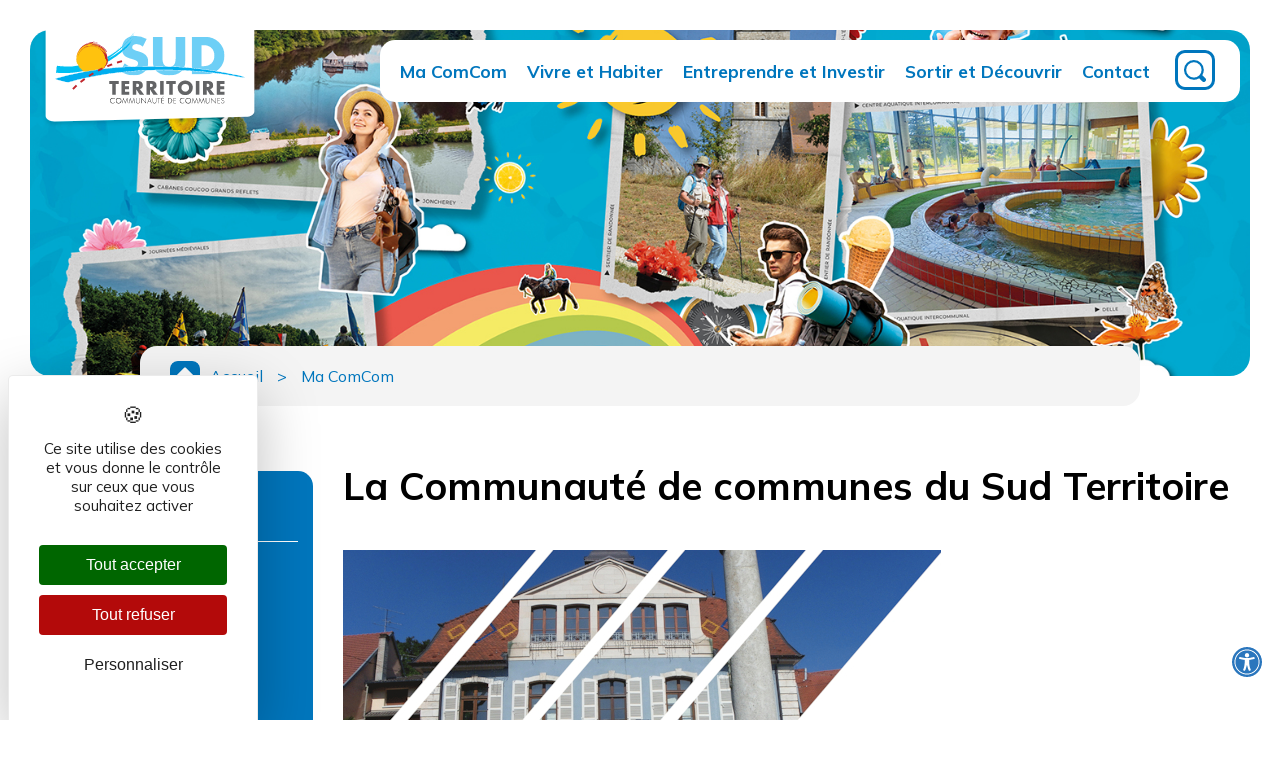

--- FILE ---
content_type: text/html; charset=UTF-8
request_url: https://www.cc-sud-territoire.fr/presentation.htm
body_size: 8254
content:
<!doctype html>
<html lang="fr"><!-- InstanceBegin template="/Templates/ccst_interieur.dwt" codeOutsideHTMLIsLocked="false" -->
<head>
<meta charset="utf-8">
<meta name="viewport" content="width=device-width; initial-scale=1.0; maximum-scale=3.0;">
<!-- InstanceBeginEditable name="doctitle" -->
        <title>Communauté de Communes du Sud Territoire, Belfort, Delle</title>
	<meta name="description" content="La Communaut� de Communes du Sud Territoire de Belfort en Franche-Comt�" />
        <meta name="Keywords" content="communaut� de communes, intercommunalit�, sud territoire belfort, communaut� de communes du sud territoire, communaut�, commune, communes, territoire, sud, sud-territoire, Belfort, Delle, Beaucourt, Chavanatte, Chavannes-les-Grands, Courcelles, Courtelevant, Croix, Faverois, F�che l'�glise , Florimont, Grandvillars, Lebetain, Lepuix-Neuf, Montbouton, Rechesy, Saint Dizier l'�v�que, Suarce, Villars-le-Sec
" />
        <meta name="ABSTRACT" content="La Communaut� de Communes du Sud Territoire de Belfort en Franche-Comt�" />
        <meta name="Date-Revision-yyyymmdd" content="20251201" />
        <meta name="Generator" content="ILLICOPAGE " />

<!-- InstanceEndEditable -->
<!-- Swishcommand noindex -->
<!-- InstanceBeginEditable name="head" -->
<!-- InstanceEndEditable -->
<script src="https://tarteaucitron.io/load.js?domain=www.cc-sud-territoire.fr&uuid=03d578903487e57fc20441dc46663e773b88208d"></script>
<script src="/javascript/illicopage/jquery-1.9.1.min.js"></script>
<script src="/javascript/illicopage/jquery-migrate-1.2.1.js"></script>
<script src="/javascript/illicopage/thickbox.js"></script>
<script src="/javascript/base.js" ></script>
<link href="/css/illicopage.css" rel="stylesheet" type="text/css">
<link href="/css/ccst.css" rel="stylesheet" type="text/css">
<link rel="shortcut icon" href="/favicon.ico">
<link rel="icon" type="image/x-icon" href="/favicon.ico">
<link rel="icon" type="image/png" href="/favicon.png">
	<link rel="preconnect" href="https://fonts.googleapis.com">
<link rel="preconnect" href="https://fonts.gstatic.com" crossorigin>
<link href="https://fonts.googleapis.com/css2?family=Mulish:ital,wght@0,200;0,300;0,400;0,500;0,600;0,700;0,800;0,900;1,200;1,300;1,400;1,500;1,600;1,700;1,800;1,900&display=swap" rel="stylesheet"> 
<script src="https://kit.fontawesome.com/da20da4335.js" crossorigin="anonymous"></script>
</head>
<body>
<div id="conteneur" class="page-int">
	<div class="container">
		
		<header id="header">
			<div id="bandeau" class="bandeau"></div>
			 
			<div class="top-line">
				
				<div id="logo">
					<div class="fd-logo"></div> 
				<a href="/" title="CC Sud Territoire de Belfort (CCST)">
					<img src="/charte/cc-sud-territoire-logo.svg" width="" height="" alt="CC Sud Territoire de Belfort (CCST)" title="CC Sud Territoire de Belfort (CCST)">
				</a>
				</div>
				<nav id="menuh" class="nav">
				<div class="menu-ppal"> 
					<script   type="text/javaScript"  defer="defer">
<!--
    nb_elts_tab  = '5';
// -->
</script>
<div id='menu'><dl class='menu0active_'>
<dt><a href='/presentation.htm' class='menu0active_' title="Ma ComCom">Ma ComCom</a></dt>
    <dd id="smenu0"  class="Sous_menu_dyn_" >
        <div class="Sous_menu_dyn_haut"></div>
        <div class="Sous_menu_dyn_contenu">
        <ul>
            <li><a href="/competences.htm"  title="Compétences">Compétences</a></li>
<li><a href="/presentation/conseil-communautaire.htm"  title="Élus">Élus</a></li>
<li><a href="/vie-locale/horaires.htm"  title="Les horaires des services">Les horaires des services</a></li>
<li><a href="/presentation/services.htm"  title="Organisation des services">Organisation des services</a></li>
<li><a href="/deliberations.htm"  title="Délibérations et PV">Délibérations et PV</a></li>
<li><a href="/publications-officielles.htm"  title="Publications officielles">Publications officielles</a></li>
<li><a href="/marches-publics.htm"  title="Marchés publics">Marchés publics</a></li>

        </ul>
        </div>
        <div class="Sous_menu_dyn_bas"></div>
    </dd>
</dl><dl class='menu0_'>
<dt><a href='/vie-locale/services-publics.htm' class='menu0_' title="Vivre et Habiter">Vivre et Habiter</a></dt>
    <dd id="smenu1"  class="Sous_menu_dyn_" >
        <div class="Sous_menu_dyn_haut"></div>
        <div class="Sous_menu_dyn_contenu">
        <ul>
            <li><a href="/actualites.htm"  title="Actualités">Actualités</a></li>
<li><a href="/vie-locale/facturation.htm"  title="Facturation">Facturation</a></li>
<li><a href="/commerces-et-services-de-proximita-.htm"  title="Commerces et services de proximité">Commerces et services de proximité</a></li>
<li><a href="/vie-locale/ordures-menageres.htm"  title="Gestion des déchets">Gestion des déchets</a></li>
<li><a href="/vie-locale/eau-potable.htm"  title="Eau potable">Eau potable</a></li>
<li><a href="/vie-locale/assainissement-sud-territoire.htm"  title="Assainissement collectif / SPANC">Assainissement collectif / SPANC</a></li>
<li><a href="/vie-locale/urbanisme.htm"  title="Urbanisme">Urbanisme</a></li>
<li><a href="/vie-locale/centre-aquatique-intercommunal-sud-territoire.htm"  title="Centre aquatique intercommunal">Centre aquatique intercommunal</a></li>
<li><a href="/vie-locale/ecole-de-musique.htm"  title="Ecole de musique">Ecole de musique</a></li>
<li><a href="/vie-locale/opah.htm"  title="Habitat">Habitat</a></li>
<li><a href="/gemapi.htm"  title="GEMAPI">GEMAPI</a></li>
<li><a href="/vie-locale/police-municipale-intercommunale.htm"  title="Police Municipale Intercommunale">Police Municipale Intercommunale</a></li>
<li><a href="/vie-locale/accueil-gens-du-voyage.htm"  title="Accueil des gens du voyage">Accueil des gens du voyage</a></li>
<li><a href="/vie-locale/sante.htm"  title="Santé">Santé</a></li>
<li><a href="/vie-locale/mobilite.htm"  title="Mobilité">Mobilité</a></li>
<li><a href="/plan-climat.htm"  title="Plan climat">Plan climat</a></li>

        </ul>
        </div>
        <div class="Sous_menu_dyn_bas"></div>
    </dd>
</dl><dl class='menu0_'>
<dt><a href='/entreprendre.htm' class='menu0_' title="Entreprendre et Investir">Entreprendre et Investir</a></dt>
    <dd id="smenu2"  class="Sous_menu_dyn_" >
        <div class="Sous_menu_dyn_haut"></div>
        <div class="Sous_menu_dyn_contenu">
        <ul>
            <li><a href="/entreprendre/la-requalification-des-sites-existants.htm"  title="Requalification des espaces dégradés">Requalification des espaces dégradés</a></li>
<li><a href="/entreprendre/infrastructures.htm"  title="Infrastructures intercommunales">Infrastructures intercommunales</a></li>
<li><a href="/sem-sud-da-veloppement.htm"  title="SEM Sud développement">SEM Sud développement</a></li>
<li><a href="/entreprendre/club-des-chefs-d-entreprises.htm"  title="Club des chefs d'entreprises">Club des chefs d'entreprises</a></li>

        </ul>
        </div>
        <div class="Sous_menu_dyn_bas"></div>
    </dd>
</dl><dl class='menu0_'>
<dt><a href='/decouvrir.htm' class='menu0_' title="Sortir et Découvrir">Sortir et Découvrir</a></dt>
    <dd id="smenu3"  class="Sous_menu_dyn_" >
        <div class="Sous_menu_dyn_haut"></div>
        <div class="Sous_menu_dyn_contenu">
        <ul>
            <li><a href="/presentation/communes.htm"  title="Territoire">Territoire</a></li>
<li><a href="/decouvrir/tourisme.htm"  title="Tourisme">Tourisme</a></li>
<li><a href="/decouvrir/journaux.htm"  title="Magazine intercommunal">Magazine intercommunal</a></li>
<li><a href="/decouvrir/multimedia.htm"  title="Multimédia">Multimédia</a></li>

        </ul>
        </div>
        <div class="Sous_menu_dyn_bas"></div>
    </dd>
</dl><dl class='menu0_'>
<dt><a href='/contact.htm' class='menu0_' title="Contact">Contact</a></dt>
</dl></div>
				</div>
				<div class="moteur dropdown">
				<button onclick="myFunction2()" class="dropbtn"><img src="/charte/zoom-in.svg" class="ok" alt="moteur de recherche" title="Rechercher" /></button>
				<div id="myDropdown2" class="dropdown-content">
					<form id="form1" name="form1" method="get" action="#" onsubmit="return false;" >
					<input name="query2" class="input-saisie" type="text" id="query2"  onclick="query2.value='';" placeholder="Recherche">
            		<label for="query2" class="invisible">Recherche</label>
					<input name="go" type="image" alt="OK" src="/charte/zoom-in.svg" class="ok" id="search">
					</form>
				<div class="bloc-moteur">
				<section id="resulta">
					<div class="bloc-moteur-suggest" id="bloc-moteur-suggest"></div>
					<div class="responsesearch" id="response"></div>
				</section>
				</div>
				</div>
				
				</div>
				<div id="controle-menu" class="notxt">Menu</div>
    			</nav>
			</div>
			
	</header>
		
		<main id="zc" class="main">
		<div class="row">
			<div class="ariane"><div><div id="div_lien_yahoo"></div></div></div>
			
			
			<aside id="colg" class="aside col-md-3 col-sm-4 col-xs-12">
        		<div id="menulat">			<script type="text/javascript">
			    jQuery(document).ready(function(){
							jQuery(".bandeau").css("background-image", "url(/bandeaux/bannia-re-ccst-saison-estivale4.jpg)");

			    });
			</script>
    <div id="titre_rub" class="titre_rub_">Ma ComCom</div>
	  <div class="haut_menuLat"><img src="/images/pixel.gif" alt="" title="" height="1" width="1" /></div>
	  <div class="menuLat"><ul><li class="menuG-2"><a href="/competences.htm"  onmouseover="" title="Compétences">Compétences</a></li>
<li class="menuG-2"><a href="/presentation/conseil-communautaire.htm"  onmouseover="" title="Élus">Élus</a></li>
<li class="menuG-2"><a href="/vie-locale/horaires.htm"  onmouseover="" title="Les horaires des services">Les horaires des services</a></li>
<li class="menuG-2"><a href="/presentation/services.htm"  onmouseover="" title="Organisation des services">Organisation des services</a></li>
<li class="menuG-2"><a href="/deliberations.htm"  onmouseover="" title="Délibérations et PV">Délibérations et PV</a></li>
<li class="menuG-2"><a href="/publications-officielles.htm"  onmouseover="" title="Publications officielles">Publications officielles</a></li>
<li class="menuG-2"><a href="/marches-publics.htm"  onmouseover="" title="Marchés publics">Marchés publics</a></li>
</ul></div>
	  <div class="bas_menuLat"><img src="/images/pixel.gif" alt="" title="" height="1" width="1" /></div>


<script type="text/JavaScript"  defer="defer">
    lien_printer = '&lt;a href="/cgi-local/printer_friendly.pl?url=/presentation.htm" onclick="window.open(\'/popup_vide.htm\', \'printer_friendly\',\'width=800,height=600,scrollbars=1\' )"; return false;&gt;&lt;img src="/images/print.png" border="0" alt="Version Imprimable" title="Version Imprimable" /&gt;&lt;/a&gt;  ';
    lien_yahoo = ' &lt;a href="/" class=\'lien_yahoo\'&gt;Accueil&lt;/a&gt; &gt; &lt;a href="/presentation.htm" class=\'lien_yahoo\'&gt;Ma ComCom&lt;/a&gt;  ';
    widthSousMenu= 120;
    url_printer = '/presentation.htm' ;
    image_titre = "Ma ComCom" ;
</script>
</div>
      		</aside>
			
			<div id="z-centrale" class=" col-md-9 col-sm-8 col-xs-12">
        		<div id="z-contenu"> 
          <!-- Swishcommand index --> 
          <!-- InstanceBeginEditable name="html" -->        <div  class="block_content"  style=" width: 100%;  margin: 0% 0% 0% 0% ;  padding: 0% 0% 0% 0% ;">
	    <div class="bloc_isole"><h1>
	La Communaut&eacute; de communes du Sud Territoire</h1>
</div>
        </div>
        <div  class="block_content"  style=" width: 100%;  margin: 0% 0% 0% 0% ;  padding: 0% 0% 0% 0% ;">
	    <div class="bloc_isole bloc-image-g-texte-d">
<div class="image_gauche"><div class="image_simple"><img src="/images/banniere-vivre-ici.jpg" alt="" title="" /></div>
</div>
<div class="bloc-colonne">
</div>
</div>
        </div>
        <div  class="block_content"  style=" width: 100%;  margin: 0% 0% 0% 0% ;  padding: 0% 0% 0% 0% ;">
	    <div class="bloc_isole"><div>
	<span style="color:#0099ff;"><strong>Cr&eacute;&eacute;e le 21 d&eacute;cembre 1999, la communaut&eacute; de communes du Sud Territoire est la seconde intercommunalit&eacute; du Territoire de Belfort.</strong></span></div>
<div>
	&nbsp;</div>
<div>
	<font color="#000000">Elle rassemble 27 communes qui comptent un peu plus de 24 000 habitants, et est organis&eacute;e autour de trois bourgs-centres, Beaucourt, Delle et Grandvillars qui regroupent &agrave; eux trois environ 14 000 habitants</font></div>
<div>
	&nbsp;</div>
<div>
	<font color="#000000">L&#39;intercommunalit&eacute; est situ&eacute;e dans le sud du d&eacute;partement du Territoire de Belfort et est limitrophe de la Suisse et de l&#39;ancienne r&eacute;gion Alsace. Il repr&eacute;sente un tiers de la superficie et regroupe 20 % des communes du Territoire de Belfort.</font></div>
<div>
	&nbsp;</div>
<div>
	<font color="#000000">Son territoire est constitu&eacute; de secteurs ruraux structur&eacute;s autour de trois bourgs-centres, Beaucourt, Delle et Grandvillars, qui regroupent &agrave; eux trois environ 14 000 habitants et est situ&eacute; &agrave; proximit&eacute; des deux p&ocirc;les urbanis&eacute;s que sont les agglom&eacute;rations de Belfort et de Montb&eacute;liard.</font></div>
<div>
	&nbsp;</div>
<div>
	<font color="#000000">La CCST est membre du p&ocirc;le m&eacute;tropolitain Nord Franche-Comt&eacute;.</font></div>
</div>
        </div>
        <div  class="block_content"  style=" width: 100%;  margin: 0% 0% 0% 0% ;  padding: 0% 0% 0% 0% ;">
	    <div class="align-center"><p>
	<iframe align="middle" frameborder="0" height="830" scrolling="no" src="https://www.cc-sud-territoire.fr/mai2022/siteccst/communes/cartegeographique/carte-geographique.html" width="1100"></iframe></p>
</div>
        </div>

<script type="text/JavaScript">
url_lien_malvoyant = '/presentation_wai.htm';
-->
</script>
<!-- InstanceEndEditable --> 
          <!-- Swishcommand noindex --> 
        		</div>
      		</div>
			
			
			
		</div>
		</main>
		
		<div id="btn_up"><img src="/images/pixel.gif" title="Retour en haut" alt="Retour en haut"></div>
	
	</div>
	
	<footer class="footer">
		
		<div id="coordonnees" class="col-md-4 col-sm-6 col-xs-12">
			<div class="bloc-img">
			<img src="/charte/cc-sud-territoire-logo-bl.svg" alt="Communauté de Communes du Sud Territoire" title="Communauté  du Sud Territoire"/>
			</div>
			<div class="bloc-txt">
				<h3>Communauté de Communes du Sud Territoire</h3>
				<div class="adresse">28 Faubourg de Belfort<br>BP 106<br>90100 DELLE</div>
			</div>
		</div>
		
		<div class="contact-footer col-md-4 col-sm-6 col-xs-12">
			<h3>NOUS CONTACTER</h3>
			<div class="col-md-12">
				<a href="/contact.htm" class="btn btn-btn" title="Contact"><i class="fas fa-long-arrow-alt-right" aria-hidden="true"></i> Contact</a>
			</div>
			<div class="col-md-12">
				<a href="tel:0384562607" class="btn btn-blanc" title="Telephone"><i class="fas fa-phone-alt" aria-hidden="true"></i> 03 84 56 26 07</a>		
			</div>
			<h3>Horaires</h3>
			<div class="col-md-12 horaires">Du lundi au jeudi<br>
de 8h30 à 12h et de 14h à 17h<br>
Vendredi<br>
de 8h30 à 12h et de 14h à 16h30
			</div>
		</div>
		
		<div class="acces-footer col-md-4 col-sm-12 col-xs-12">
			<h3>NOUS SUIVRE</h3>
			<div class="col-md-12 reseaux">
				<a href="https://www.facebook.com/ccst90/" class="facebook" title="Suivez-nous sur Facebook" target="_blank">
				<i class="fab fa-facebook-f" aria-hidden="true"></i>
				</a>
				<a href="https://www.youtube.com/channel/UC8I-mK9nlYMkx1Er4LACynA" class="youtube" title="Suivez-nous sur youtube" target="_blank">
				<i class="fa-brands fa-youtube"></i>
				</a>
				<a href="https://www.instagram.com/" class="instagram" title="Suivez-nous sur Instagram" target="_blank">
				<i class="fab fa-instagram" aria-hidden="true"></i>
				</a>
			</div>
			<h3>ACCÈS RAPIDES</h3>
			<div class="col-md-12 pictos-footer">
				<a href="/vie-locale/ordures-menageres.htm" title="Déchets" class="item-lien">
            			<span class="img">
						<img src="/charte/dechets.svg" alt="Déchets" title="Déchets" width="" height="">            
						</span>
            			<span class="titre">Déchets</span>
            	</a>
				<a href="/vie-locale/eau-potable.htm" title="Eau" class="item-lien">
            			<span class="img">
							<img src="/charte/eau.svg" alt="Eau" title="Eau" width="" height="">            
						</span>
            			<span class="titre">Eau</span>
            		</a>
				<a href="/vie-locale/assainissement-sud-territoire.htm" title="Assainissement" class="item-lien">
            			<span class="img">
							<img src="/charte/assainissement.svg" alt="Assainissement" title="Assainissement" width="" height="">            
						</span>
            		<span class="titre">Assainissement</span>
            		</a>
				<a href="/decouvrir/chemins-randonnee.htm" title="Rando" class="item-lien">
						<span class="img">
							<img src="/charte/rando.svg" alt="Rando" title="Rando" width="" height="">            
						</span>
						<span class="titre">Rando</span>
					</a>
				<a href="/vie-locale/horaires.htm" title="Services" class="item-lien">
						<span class="img">
							<img src="/charte/services.svg" alt="Services" title="Services" width="" height="">
						</span>
						<span class="titre">Services</span>
					</a>
				<a href="/vie-locale/urbanisme.htm" title="Urbanisme" class="item-lien">
						<span class="img">
							<img src="/charte/urbanisme.svg" alt="Urbanisme" title="Urbanisme" width="" height="">
						</span>
						<span class="titre">Urbanisme</span>
					</a>
			</div>
		</div>
		
		<div class="liens-footer col-md-12 col-sm-12 col-xs-12">
			<div class="copyright">2022- CC du Sud Territoire</div>
			<div class="lien-footer">
				<span><a href="/plan-du-site.htm" title="Plan du site">Plan du site</a></span>
				<span><a href="/contact.htm" title="Contact">Contact</a></span>
				<span><a href="/mentions-legales.htm" title="Mentions légales">Mentions légales</a></span>
				<span>
					<a href="https://www.illicoweb.com" target="illicoweb" id="illicoweb" title="Réalisé par illicoweb">
						<img src="/charte/illicoweb.svg" alt="Réalisé par illicoweb" title="Illicoweb" />
					</a>
				</span>
			</div>
		</div>
		
	</footer>

</div>
<script type="text/javascript">
	ChangeMessage(lien_yahoo, 'div_lien_yahoo');
</script> 
                        

<div id="custom-accessibility-menu">
	<div class="menu_acessibilite" >
		<p class="title_acessibilite">Outils d&apos;accessibilit&eacute;</p>
		<a onclick="plus_taille()" id="bt_menu_acessibilite">
			<span>
				<svg version="1.1" xmlns="http://www.w3.org/2000/svg" width="1em" viewBox="0 0 448 448"><title>Augmenter le texte</title><path fill="currentColor" d="M256 200v16c0 4.25-3.75 8-8 8h-56v56c0 4.25-3.75 8-8 8h-16c-4.25 0-8-3.75-8-8v-56h-56c-4.25 0-8-3.75-8-8v-16c0-4.25 3.75-8 8-8h56v-56c0-4.25 3.75-8 8-8h16c4.25 0 8 3.75 8 8v56h56c4.25 0 8 3.75 8 8zM288 208c0-61.75-50.25-112-112-112s-112 50.25-112 112 50.25 112 112 112 112-50.25 112-112zM416 416c0 17.75-14.25 32-32 32-8.5 0-16.75-3.5-22.5-9.5l-85.75-85.5c-29.25 20.25-64.25 31-99.75 31-97.25 0-176-78.75-176-176s78.75-176 176-176 176 78.75 176 176c0 35.5-10.75 70.5-31 99.75l85.75 85.75c5.75 5.75 9.25 14 9.25 22.5z" data-darkreader-inline-fill="" style="--darkreader-inline-fill: currentColor;"></path>
				</svg>
			</span>
			Augmenter le texte
		</a>
		<a onclick="moin_taille()" id="bt_menu_acessibilite">
			<span>
				<svg version="1.1" xmlns="http://www.w3.org/2000/svg" width="1em" viewBox="0 0 448 448"><title>Diminuer le texte</title><path fill="currentColor" d="M256 200v16c0 4.25-3.75 8-8 8h-144c-4.25 0-8-3.75-8-8v-16c0-4.25 3.75-8 8-8h144c4.25 0 8 3.75 8 8zM288 208c0-61.75-50.25-112-112-112s-112 50.25-112 112 50.25 112 112 112 112-50.25 112-112zM416 416c0 17.75-14.25 32-32 32-8.5 0-16.75-3.5-22.5-9.5l-85.75-85.5c-29.25 20.25-64.25 31-99.75 31-97.25 0-176-78.75-176-176s78.75-176 176-176 176 78.75 176 176c0 35.5-10.75 70.5-31 99.75l85.75 85.75c5.75 5.75 9.25 14 9.25 22.5z" data-darkreader-inline-fill="" style="--darkreader-inline-fill: currentColor;"></path></svg>
			</span>
			Diminuer le texte
		</a>
		<a onclick="grayscale()" id="bt_menu_acessibilite">
			<span>
				<svg version="1.1" xmlns="http://www.w3.org/2000/svg" width="1em" viewBox="0 0 448 448"><title>Niveau de gris</title><path fill="currentColor" d="M15.75 384h-15.75v-352h15.75v352zM31.5 383.75h-8v-351.75h8v351.75zM55 383.75h-7.75v-351.75h7.75v351.75zM94.25 383.75h-7.75v-351.75h7.75v351.75zM133.5 383.75h-15.5v-351.75h15.5v351.75zM165 383.75h-7.75v-351.75h7.75v351.75zM180.75 383.75h-7.75v-351.75h7.75v351.75zM196.5 383.75h-7.75v-351.75h7.75v351.75zM235.75 383.75h-15.75v-351.75h15.75v351.75zM275 383.75h-15.75v-351.75h15.75v351.75zM306.5 383.75h-15.75v-351.75h15.75v351.75zM338 383.75h-15.75v-351.75h15.75v351.75zM361.5 383.75h-15.75v-351.75h15.75v351.75zM408.75 383.75h-23.5v-351.75h23.5v351.75zM424.5 383.75h-8v-351.75h8v351.75zM448 384h-15.75v-352h15.75v352z" data-darkreader-inline-fill="" style="--darkreader-inline-fill: currentColor;"></path>
				</svg>
			</span>
			Niveau de gris
		</a>
		<a onclick="contrast()" id="bt_menu_acessibilite">
			<span>
				<svg version="1.1" xmlns="http://www.w3.org/2000/svg" width="1em" viewBox="0 0 448 448"><title>Haut contraste</title><path fill="currentColor" d="M192 360v-272c-75 0-136 61-136 136s61 136 136 136zM384 224c0 106-86 192-192 192s-192-86-192-192 86-192 192-192 192 86 192 192z" data-darkreader-inline-fill="" style="--darkreader-inline-fill: currentColor;"></path>
				</svg>
			</span>
			Haut contraste
		</a>
		<a onclick="liensoulines()" id="bt_menu_acessibilite">
			<span>
				<svg version="1.1" xmlns="http://www.w3.org/2000/svg" width="1em" viewBox="0 0 448 448"><title>Liens soulignés</title><path fill="currentColor" d="M364 304c0-6.5-2.5-12.5-7-17l-52-52c-4.5-4.5-10.75-7-17-7-7.25 0-13 2.75-18 8 8.25 8.25 18 15.25 18 28 0 13.25-10.75 24-24 24-12.75 0-19.75-9.75-28-18-5.25 5-8.25 10.75-8.25 18.25 0 6.25 2.5 12.5 7 17l51.5 51.75c4.5 4.5 10.75 6.75 17 6.75s12.5-2.25 17-6.5l36.75-36.5c4.5-4.5 7-10.5 7-16.75zM188.25 127.75c0-6.25-2.5-12.5-7-17l-51.5-51.75c-4.5-4.5-10.75-7-17-7s-12.5 2.5-17 6.75l-36.75 36.5c-4.5 4.5-7 10.5-7 16.75 0 6.5 2.5 12.5 7 17l52 52c4.5 4.5 10.75 6.75 17 6.75 7.25 0 13-2.5 18-7.75-8.25-8.25-18-15.25-18-28 0-13.25 10.75-24 24-24 12.75 0 19.75 9.75 28 18 5.25-5 8.25-10.75 8.25-18.25zM412 304c0 19-7.75 37.5-21.25 50.75l-36.75 36.5c-13.5 13.5-31.75 20.75-50.75 20.75-19.25 0-37.5-7.5-51-21.25l-51.5-51.75c-13.5-13.5-20.75-31.75-20.75-50.75 0-19.75 8-38.5 22-52.25l-22-22c-13.75 14-32.25 22-52 22-19 0-37.5-7.5-51-21l-52-52c-13.75-13.75-21-31.75-21-51 0-19 7.75-37.5 21.25-50.75l36.75-36.5c13.5-13.5 31.75-20.75 50.75-20.75 19.25 0 37.5 7.5 51 21.25l51.5 51.75c13.5 13.5 20.75 31.75 20.75 50.75 0 19.75-8 38.5-22 52.25l22 22c13.75-14 32.25-22 52-22 19 0 37.5 7.5 51 21l52 52c13.75 13.75 21 31.75 21 51z" data-darkreader-inline-fill="" style="--darkreader-inline-fill: currentColor;"></path>
				</svg>
			</span>
			Liens soulign&eacute;s
		</a>
		<a onclick="opendyslexic()" id="bt_menu_acessibilite">
			<span>
				<svg version="1.1" xmlns="http://www.w3.org/2000/svg" width="1em" viewBox="0 0 448 448"><title>Police lisible</title><path fill="currentColor" d="M181.25 139.75l-42.5 112.5c24.75 0.25 49.5 1 74.25 1 4.75 0 9.5-0.25 14.25-0.5-13-38-28.25-76.75-46-113zM0 416l0.5-19.75c23.5-7.25 49-2.25 59.5-29.25l59.25-154 70-181h32c1 1.75 2 3.5 2.75 5.25l51.25 120c18.75 44.25 36 89 55 133 11.25 26 20 52.75 32.5 78.25 1.75 4 5.25 11.5 8.75 14.25 8.25 6.5 31.25 8 43 12.5 0.75 4.75 1.5 9.5 1.5 14.25 0 2.25-0.25 4.25-0.25 6.5-31.75 0-63.5-4-95.25-4-32.75 0-65.5 2.75-98.25 3.75 0-6.5 0.25-13 1-19.5l32.75-7c6.75-1.5 20-3.25 20-12.5 0-9-32.25-83.25-36.25-93.5l-112.5-0.5c-6.5 14.5-31.75 80-31.75 89.5 0 19.25 36.75 20 51 22 0.25 4.75 0.25 9.5 0.25 14.5 0 2.25-0.25 4.5-0.5 6.75-29 0-58.25-5-87.25-5-3.5 0-8.5 1.5-12 2-15.75 2.75-31.25 3.5-47 3.5z"></path>
				</svg>
			</span>
			Police dyslexie
		</a>
		<a onclick="acc_lectureAudio()" id="bt_menu_acessibilite">
			<span>
					<svg height="123px" style="enable-background:new 0 0 155 123;" version="1.1" viewBox="0 0 155 123" width="155px" xml:space="preserve" 													xmlns="http://www.w3.org/2000/svg" xmlns:xlink="http://www.w3.org/1999/xlink"><style type="text/css">
					<![CDATA[
						.st0{fill:#EF3E42;}
						.st1{fill:#FFFFFF;}
						.st2{fill:none;}
						.st3{fill-rule:evenodd;clip-rule:evenodd;fill:#FFFFFF;}
					]]>
					</style><defs/><path d="M135.7,60.1c0-15.2-6.2-29-16.2-39l8-8c12,12,19.5,28.6,19.5,46.9c0,18.3-7.4,34.9-19.5,46.9l-8-8  C129.6,89,135.7,75.3,135.7,60.1L135.7,60.1z M98.9,41.8c4.7,4.7,7.6,11.2,7.6,18.3c0,7.1-2.9,13.6-7.6,18.3l-8-8  c2.7-2.6,4.3-6.3,4.3-10.3c0-4-1.6-7.7-4.3-10.3L98.9,41.8L98.9,41.8z M113.2,27.4c8.4,8.4,13.5,19.9,13.5,32.6  c0,12.7-5.2,24.3-13.5,32.6l-8-8c6.3-6.3,10.2-15,10.2-24.7c0-9.6-3.9-18.3-10.2-24.7L113.2,27.4L113.2,27.4z M12.3,35.9h14.1v48.3  H12.3V35.9L12.3,35.9z M32.3,35.9L81.8,6.5v107.2L32.3,84.2V35.9L32.3,35.9z"/><rect class="st2" height="123" id="_x3C_Slice_x3E__100_" width="155"/></svg>
			</span>
			Lecture audio
			<label onclick="acc_lectureAudio()"  class="container">
			<input id="lecaudio"  type="checkbox">
			  <svg viewBox="0 0 384 512" height="1em" xmlns="http://www.w3.org/2000/svg" class="play"><path d="M73 39c-14.8-9.1-33.4-9.4-48.5-.9S0 62.6 0 80V432c0 17.4 9.4 33.4 24.5 41.9s33.7 8.1 48.5-.9L361 297c14.3-8.7 23-24.2 23-41s-8.7-32.2-23-41L73 39z"></path></svg>
			  <svg viewBox="0 0 320 512" height="1em" xmlns="http://www.w3.org/2000/svg" class="pause"><path d="M48 64C21.5 64 0 85.5 0 112V400c0 26.5 21.5 48 48 48H80c26.5 0 48-21.5 48-48V112c0-26.5-21.5-48-48-48H48zm192 0c-26.5 0-48 21.5-48 48V400c0 26.5 21.5 48 48 48h32c26.5 0 48-21.5 48-48V112c0-26.5-21.5-48-48-48H240z"></path></svg></label>
		</a>

		<details >
			<summary id="config_lecaudio" style="">
				Config lecture audio
			</summary>
			<div  id="config_lecaudio_d"  style="">
				<div style="display:none;">
					<label for="acb_lg" >Langue: </label>
					<select id="acb_lg" name="langue" >
						<option value="fr">FR</option>
						<option value="en">EN</option>
						<option value="de">DE</option>
						<option value="nl">NL</option>
					</select></br>
				</div>
				<div>
					<label for="acb_voices" >Voice: </label>
					<select id="acb_voices" name="voices" >
					</select>
				</div>
				<div>
					<label for="acb_rate" >Vitesse: </label>
					<input id="acb_rate" name="rate"  type="range" step="0.1" value="1" max="2" min="0" >
				</div>

		</details>
	
		
		
		<a onclick="reinitialiser()" id="bt_menu_acessibilite">
			<span>
				<svg version="1.1" xmlns="http://www.w3.org/2000/svg" width="1em" viewBox="0 0 448 448"><title>Réinitialiser</title><path fill="currentColor" d="M384 224c0 105.75-86.25 192-192 192-57.25 0-111.25-25.25-147.75-69.25-2.5-3.25-2.25-8 0.5-10.75l34.25-34.5c1.75-1.5 4-2.25 6.25-2.25 2.25 0.25 4.5 1.25 5.75 3 24.5 31.75 61.25 49.75 101 49.75 70.5 0 128-57.5 128-128s-57.5-128-128-128c-32.75 0-63.75 12.5-87 34.25l34.25 34.5c4.75 4.5 6 11.5 3.5 17.25-2.5 6-8.25 10-14.75 10h-112c-8.75 0-16-7.25-16-16v-112c0-6.5 4-12.25 10-14.75 5.75-2.5 12.75-1.25 17.25 3.5l32.5 32.25c35.25-33.25 83-53 132.25-53 105.75 0 192 86.25 192 192z"></path>
				</svg>
			</span>
			R&eacute;initialiser
		</a>
	</div>
	<div class="bt_accesibilite" onclick="openMenuAccessibilite()">
		<svg xmlns="http://www.w3.org/2000/svg" viewBox="0 0 100 100" width="1em">
		<title>Outils d&apos;accessibilit&eacute;</title>
		<path d="M50 8.1c23.2 0 41.9 18.8 41.9 41.9 0 23.2-18.8 41.9-41.9 41.9C26.8 91.9 8.1 73.2 8.1 50S26.8 8.1 50 8.1M50 0C22.4 0 0 22.4 0 50s22.4 50 50 50 50-22.4 50-50S77.6 0 50 0zm0 11.3c-21.4 0-38.7 17.3-38.7 38.7S28.6 88.7 50 88.7 88.7 71.4 88.7 50 71.4 11.3 50 11.3zm0 8.9c4 0 7.3 3.2 7.3 7.3S54 34.7 50 34.7s-7.3-3.2-7.3-7.3 3.3-7.2 7.3-7.2zm23.7 19.7c-5.8 1.4-11.2 2.6-16.6 3.2.2 20.4 2.5 24.8 5 31.4.7 1.9-.2 4-2.1 4.7-1.9.7-4-.2-4.7-2.1-1.8-4.5-3.4-8.2-4.5-15.8h-2c-1 7.6-2.7 11.3-4.5 15.8-.7 1.9-2.8 2.8-4.7 2.1-1.9-.7-2.8-2.8-2.1-4.7 2.6-6.6 4.9-11 5-31.4-5.4-.6-10.8-1.8-16.6-3.2-1.7-.4-2.8-2.1-2.4-3.9.4-1.7 2.1-2.8 3.9-2.4 19.5 4.6 25.1 4.6 44.5 0 1.7-.4 3.5.7 3.9 2.4.7 1.8-.3 3.5-2.1 3.9z"></path>					</svg>
	</div>
</div>
</body>
<!-- InstanceEnd --></html>


--- FILE ---
content_type: image/svg+xml
request_url: https://www.cc-sud-territoire.fr/charte/urbanisme.svg
body_size: 2150
content:
<svg xmlns="http://www.w3.org/2000/svg" xmlns:xlink="http://www.w3.org/1999/xlink" width="94" height="94" viewBox="0 0 94 94">
  <defs>
    <clipPath id="clip-path">
      <rect id="Rectangle_1637" data-name="Rectangle 1637" width="42.536" height="37.783" fill="#fff"/>
    </clipPath>
  </defs>
  <g id="Groupe_3999" data-name="Groupe 3999" transform="translate(-1746 -883)">
    <g id="Ellipse_63" data-name="Ellipse 63" transform="translate(1746 883)" fill="none" stroke="#fff" stroke-width="6">
      <circle cx="47" cy="47" r="47" stroke="none"/>
      <circle cx="47" cy="47" r="44" fill="none"/>
    </g>
    <g id="Groupe_3921" data-name="Groupe 3921" transform="translate(1771.732 911.109)">
      <g id="Groupe_3920" data-name="Groupe 3920" clip-path="url(#clip-path)">
        <path id="Tracé_22847" data-name="Tracé 22847" d="M82.988,110.049c0-.239,0-.415,0-.591q0-4,.008-8c0-1.068-.427-1.575-1.487-1.606-1.509-.043-3.021-.037-4.53-.006-.852.017-1.24.479-1.242,1.368q-.012,4.135-.013,8.269c0,.178,0,.356,0,.586-.19.009-.348.024-.506.024q-4.958.007-9.916.012c-.932,0-1.2-.263-1.2-1.208q0-7.932.01-15.864a.889.889,0,0,1,.256-.61q7.6-6.411,15.225-12.8c.057-.048.118-.09.214-.163.132.109.269.216.4.331q7.041,6.271,14.085,12.538a.885.885,0,0,1,.331.731q-.013,7.775-.007,15.55c0,1.088-.341,1.432-1.415,1.433q-4.868,0-9.736,0h-.474" transform="translate(-58.339 -72.322)" fill="#fff"/>
        <path id="Tracé_22848" data-name="Tracé 22848" d="M42.536,18.991A2.254,2.254,0,0,1,40.2,20.038a4.893,4.893,0,0,1-2.538-1.259Q29.823,11.756,22,4.713c-.121-.109-.244-.214-.383-.336-.124.1-.231.171-.331.256Q13.031,11.625,4.771,18.61a9.638,9.638,0,0,1-1.95,1.334A2.064,2.064,0,0,1,0,19.057L21.6,0,42.536,18.991" fill="#fff"/>
        <path id="Tracé_22849" data-name="Tracé 22849" d="M370.589,47.942h.749c1,0,2,0,3,0,.229,0,.4.008.4.324-.01,2.68-.006,5.36-.008,8.04a1.174,1.174,0,0,1-.044.2,2.064,2.064,0,0,1-.2-.131c-1.233-1.044-2.468-2.085-3.691-3.14a.689.689,0,0,1-.233-.445c-.023-1.542-.024-3.084-.028-4.626a1.154,1.154,0,0,1,.056-.224" transform="translate(-337.228 -43.632)" fill="#fff"/>
      </g>
    </g>
  </g>
</svg>


--- FILE ---
content_type: image/svg+xml
request_url: https://www.cc-sud-territoire.fr/charte/assainissement.svg
body_size: 2964
content:
<svg xmlns="http://www.w3.org/2000/svg" xmlns:xlink="http://www.w3.org/1999/xlink" width="94" height="94" viewBox="0 0 94 94">
  <defs>
    <clipPath id="clip-path">
      <rect id="Rectangle_1649" data-name="Rectangle 1649" width="44.852" height="44.796" fill="#fff"/>
    </clipPath>
  </defs>
  <g id="Groupe_3960" data-name="Groupe 3960" transform="translate(-1321 -883)">
    <g id="Groupe_3996" data-name="Groupe 3996">
      <g id="Ellipse_63" data-name="Ellipse 63" transform="translate(1321 883)" fill="none" stroke="#fff" stroke-width="6">
        <circle cx="47" cy="47" r="47" stroke="none"/>
        <circle cx="47" cy="47" r="44" fill="none"/>
      </g>
      <g id="Groupe_3959" data-name="Groupe 3959" transform="translate(1345.574 909.704)">
        <g id="Groupe_3958" data-name="Groupe 3958" clip-path="url(#clip-path)">
          <path id="Tracé_22856" data-name="Tracé 22856" d="M19.84,178.774H32.947c.006.131.016.248.016.364,0,1.611,0,3.223,0,4.834a2.71,2.71,0,0,0,5.418.132c.024-1.633.007-3.267.007-4.9v-.42H51.507c.009.1.026.192.026.286,0,1.765.031,3.532-.012,5.3a15.45,15.45,0,0,1-4.345,10.548,15.171,15.171,0,0,1-9.647,4.842A15.817,15.817,0,0,1,19.842,184.5c-.046-1.809-.017-3.619-.018-5.429,0-.087.009-.174.016-.293m5.241,5.251a1.312,1.312,0,1,0,1.306-1.31,1.322,1.322,0,0,0-1.306,1.31M35.663,192a1.33,1.33,0,0,0-1.3,1.323,1.312,1.312,0,1,0,2.623-.029A1.328,1.328,0,0,0,35.663,192m10.609-7.979a1.309,1.309,0,0,0-2.619.008,1.309,1.309,0,1,0,2.619-.008m-2.895,6.645a1.306,1.306,0,1,0-1.291,1.321,1.317,1.317,0,0,0,1.291-1.321m-14.089-1.294a1.307,1.307,0,1,0,1.3,1.314,1.317,1.317,0,0,0-1.3-1.314" transform="translate(-17.188 -155.066)" fill="#fff"/>
          <path id="Tracé_22857" data-name="Tracé 22857" d="M175.631,19.6V32.729h-1.154c-.287,0-.574,0-.861,0-.446,0-.6.149-.6.6,0,1.28,0,2.561,0,3.841,0,.293.07.678-.083.85-.132.147-.537.06-.822.06q-5.879,0-11.758,0h-.46c-.007-.144-.017-.261-.017-.377q0-2.2,0-4.4a13.561,13.561,0,0,1,9.909-13.2,12.336,12.336,0,0,1,3.329-.5c.827-.009,1.653,0,2.518,0" transform="translate(-138.673 -16.996)" fill="#fff"/>
          <rect id="Rectangle_1648" data-name="Rectangle 1648" width="13.1" height="13.189" transform="translate(2.661 7.868)" fill="#fff"/>
          <path id="Tracé_22858" data-name="Tracé 22858" d="M303.878,9.167q0,3.874,0,7.747a1.333,1.333,0,0,1-1.433,1.452c-.806,0-1.612,0-2.418,0a1.324,1.324,0,0,1-1.4-1.389q0-7.813,0-15.627A1.247,1.247,0,0,1,299.965,0c.872,0,1.744-.006,2.616,0a1.234,1.234,0,0,1,1.3,1.317q0,3.923,0,7.846" transform="translate(-259.026 0)" fill="#fff"/>
          <path id="Tracé_22859" data-name="Tracé 22859" d="M9.206.015q3.875,0,7.749,0a1.289,1.289,0,0,1,1.452,1.471c0,.784,0,1.567,0,2.351a1.318,1.318,0,0,1-1.391,1.4q-7.816.006-15.631,0A1.317,1.317,0,0,1,0,3.831Q0,2.589,0,1.348A1.255,1.255,0,0,1,1.324.017q3.941-.006,7.882,0" transform="translate(0 -0.013)" fill="#fff"/>
        </g>
      </g>
    </g>
  </g>
</svg>


--- FILE ---
content_type: image/svg+xml
request_url: https://www.cc-sud-territoire.fr/charte/home.svg
body_size: 684
content:
<svg id="Composant_172_6" data-name="Composant 172 – 6" xmlns="http://www.w3.org/2000/svg" width="38" height="38" viewBox="0 0 38 38">
  <rect id="Rectangle_1184" data-name="Rectangle 1184" width="38" height="38" rx="10" fill="#0076bd"/>
  <path id="home" d="M21.01,9.392h0L12.2.583a1.987,1.987,0,0,0-2.811,0l-8.8,8.8-.009.009A1.987,1.987,0,0,0,1.9,12.782l.061,0h.351v6.482a2.329,2.329,0,0,0,2.327,2.326H8.085a.633.633,0,0,0,.633-.633V15.878a1.063,1.063,0,0,1,1.061-1.061h2.033a1.063,1.063,0,0,1,1.061,1.061V20.96a.633.633,0,0,0,.633.633h3.446a2.329,2.329,0,0,0,2.327-2.326V12.785H19.6A1.988,1.988,0,0,0,21.01,9.392Zm0,0" transform="translate(8.205 8.204)" fill="#fff"/>
</svg>


--- FILE ---
content_type: image/svg+xml
request_url: https://www.cc-sud-territoire.fr/charte/cc-sud-territoire-logo.svg
body_size: 57181
content:
<svg xmlns="http://www.w3.org/2000/svg" xmlns:xlink="http://www.w3.org/1999/xlink" width="273.063" height="122.14" viewBox="0 0 273.063 122.14">
  <defs>
    <clipPath id="clip-path">
      <path id="Tracé_1" data-name="Tracé 1" d="M29,15.246c.917-.89,1.581-1.55,1.973-1.907v0l.008,0L31,13.3l.089-.089c.078-.085.19-.206.342-.361.3-.315.722-.773,1.259-1.344,1.064-1.15,2.529-2.762,4.141-4.634.6-.691,1.227-1.422,1.857-2.171A16.536,16.536,0,0,0,29,15.246M38.742,4.68c-.645.765-1.274,1.507-1.888,2.214-3.17,3.675-5.772,6.363-5.858,6.46l0,0c-.4.365-1.076,1.037-2.008,1.938-.183.583-.33,1.177-.458,1.791,2.416-2.292,4.626-4.572,6.6-6.724,2.125-2.323,3.97-4.486,5.508-6.339a18.647,18.647,0,0,0-1.888.656m2.424-.8c-.14.171-.28.346-.427.521A130.515,130.515,0,0,1,28.623,17.355l-.183.175c-.062.361-.12.734-.167,1.107A147.671,147.671,0,0,0,39.317,7.679c1.445-1.585,2.715-3.018,3.756-4.2-.653.1-1.29.241-1.907.4m2.9,6.231c.229-.229.35-.311.4-.311.136,0-.167.528-.167.528a5.3,5.3,0,0,0-1.255.905c.474-.548.8-.9,1.022-1.123m-.373-6.72c-.66.839-1.445,1.822-2.342,2.909A141.045,141.045,0,0,1,29.9,18.614q-.874.833-1.771,1.655c-.012.3-.019.6-.019.909,3.356-2.979,6.6-6.2,9.315-9.163C40.7,8.479,43.24,5.356,44.623,3.733l.019.019c-1.383,1.62-3.927,4.743-7.2,8.281a130.249,130.249,0,0,1-9.33,9.179l0,.089c0,.447.012.882.035,1.3A152.9,152.9,0,0,0,39.853,11.738C43.325,8.2,45.9,5.329,47.039,4.463L44.048,7.986c-1.593,1.857-3.414,3.892-4.079,4.836q1.486-1.375,2.933-2.8-2.039,2.523-4.2,4.945-1.375,1.288-2.789,2.525s1.938-1.659,3.915-3.426c1.169-1.037,2.346-2.109,3.216-2.839-.4.454-.9,1.041-1.538,1.791-1.41,1.635-3.442,4.063-6.607,7.427-.023,0-2.055,1.845-5.959,5.1-.12.1-.245.2-.365.3a12.707,12.707,0,0,0,.435,1.5c2.47-2.035,4.754-4.071,6.7-5.908,3.558-3.36,6.029-6.032,6.763-6.693l.016.023c-.73.653-3.2,3.333-6.763,6.689-1.942,1.841-4.23,3.877-6.7,5.912,1.95,5.465,6.941,7.264,13.7,9.187,3.006.858,8.518,2.218,8.518,6.157,0,3.791-3.508,5.438-6.8,5.438-4.793,0-8.946-2.5-12.453-5.582L25.966,53.868a33.282,33.282,0,0,0,18.971,6.157c5.438,0,11.094-1.5,15.32-5.085,4.292-3.647,5.578-9.159,5.578-14.528,0-8.732-5.8-12.527-13.312-14.745L48.942,24.6c-2.432-.789-6.227-2-6.227-5.158,0-3,3.434-4.51,6.013-4.51a14.765,14.765,0,0,1,9.307,3.581l5.582-10.88A36.931,36.931,0,0,0,46.724,3.185a22.7,22.7,0,0,0-3.034.2" transform="translate(-25.966 -3.185)" fill="none"/>
    </clipPath>
    <linearGradient id="linear-gradient" x1="-25.411" y1="30.872" x2="-25.314" y2="30.872" gradientUnits="objectBoundingBox">
      <stop offset="0" stop-color="#8394ca"/>
      <stop offset="0.391" stop-color="#7ba8d8"/>
      <stop offset="1" stop-color="#6dcff6"/>
    </linearGradient>
    <clipPath id="clip-path-2">
      <path id="Tracé_2" data-name="Tracé 2" d="M70.942,3.555V31.973c0,7.015-.5,14.671-9.524,14.671S51.9,38.988,51.9,31.973V3.555H37.871V33.9c0,6.945.287,13.817,5.652,19.041,4.51,4.44,11.591,6.013,17.9,6.013s13.386-1.573,17.9-6.013c5.372-5.224,5.656-12.1,5.656-19.041V3.555Z" transform="translate(-37.871 -3.555)" fill="none"/>
    </clipPath>
    <linearGradient id="linear-gradient-2" x1="-22.443" y1="31.674" x2="-22.36" y2="31.674" xlink:href="#linear-gradient"/>
    <clipPath id="clip-path-3">
      <path id="Tracé_3" data-name="Tracé 3" d="M66.308,15.437H69.6c9.016,0,15.39,5.438,15.39,15.1,0,10.523-7.159,15.106-15.534,15.106h-3.15ZM52.282,3.555V57.524h19.9a26.988,26.988,0,1,0,0-53.969Z" transform="translate(-52.282 -3.555)" fill="none"/>
    </clipPath>
    <linearGradient id="linear-gradient-3" x1="-23.468" y1="32.55" x2="-23.386" y2="32.55" xlink:href="#linear-gradient"/>
    <clipPath id="clip-path-4">
      <path id="Tracé_5" data-name="Tracé 5" d="M42.454,9.957c-.225.221-.548.575-1.022,1.123a5.3,5.3,0,0,1,1.255-.905s.3-.528.167-.528c-.05,0-.171.082-.4.311m-4.211,1.631A152.9,152.9,0,0,1,26.536,22.453a18.393,18.393,0,0,0,.427,3.24c.12-.1.245-.2.365-.3,3.9-3.251,5.935-5.1,5.959-5.1,3.166-3.364,5.2-5.792,6.607-7.427.637-.75,1.138-1.336,1.538-1.791-.87.73-2.047,1.8-3.216,2.839-1.977,1.767-3.912,3.426-3.915,3.426q1.41-1.241,2.789-2.525,2.162-2.424,4.2-4.945-1.445,1.422-2.933,2.8c.664-.944,2.486-2.979,4.079-4.836l2.991-3.523c-1.138.866-3.713,3.733-7.186,7.275m.777-7.714c-1.538,1.853-3.383,4.016-5.508,6.339-1.969,2.152-4.18,4.432-6.6,6.724-.031.148-.058.3-.085.443l.183-.175A130.515,130.515,0,0,0,39.129,4.247c.148-.175.287-.35.427-.521-.183.05-.361.1-.536.148m2.443-.548c-1.041,1.185-2.311,2.618-3.756,4.2A147.671,147.671,0,0,1,26.664,18.487c-.066.532-.109,1.076-.14,1.631q.9-.822,1.771-1.655A141.046,141.046,0,0,0,39.739,6.146c.9-1.088,1.682-2.07,2.342-2.909-.206.023-.412.054-.618.089" transform="translate(-26.524 -3.237)" fill="none"/>
    </clipPath>
    <linearGradient id="linear-gradient-4" x1="-53.706" y1="78.17" x2="-53.5" y2="78.17" gradientUnits="objectBoundingBox">
      <stop offset="0" stop-color="#00a6e4"/>
      <stop offset="0.624" stop-color="#00aeea"/>
      <stop offset="1" stop-color="#00b6f1"/>
    </linearGradient>
    <clipPath id="clip-path-5">
      <path id="Tracé_8" data-name="Tracé 8" d="M36.45,3.593c-.629.75-1.255,1.48-1.857,2.171-1.612,1.872-3.076,3.484-4.141,4.634-.536.571-.959,1.029-1.259,1.344-.151.155-.264.276-.342.361l-.089.089-.023.027-.008,0v0c-.392.357-1.057,1.018-1.973,1.907l-.016.05c.932-.9,1.612-1.573,2.008-1.938l0,0c.085-.1,2.688-2.785,5.858-6.46.614-.707,1.243-1.449,1.888-2.214l-.05.023" transform="translate(-26.743 -3.57)" fill="none"/>
    </clipPath>
    <linearGradient id="linear-gradient-5" x1="-104.158" y1="165.267" x2="-103.761" y2="165.267" gradientUnits="objectBoundingBox">
      <stop offset="0" stop-color="#75bce8"/>
      <stop offset="0.576" stop-color="#71c5ee"/>
      <stop offset="1" stop-color="#6dcff6"/>
    </linearGradient>
    <clipPath id="clip-path-6">
      <path id="Tracé_10" data-name="Tracé 10" d="M35.834,11.607c-2.719,2.96-5.959,6.184-9.315,9.163v.035a130.246,130.246,0,0,0,9.33-9.179c3.271-3.539,5.815-6.662,7.2-8.281l-.019-.019C41.645,4.95,39.1,8.073,35.834,11.607" transform="translate(-26.519 -3.326)" fill="none"/>
    </clipPath>
    <linearGradient id="linear-gradient-6" x1="-61.42" y1="100.395" x2="-61.185" y2="100.395" xlink:href="#linear-gradient-4"/>
    <clipPath id="clip-path-7">
      <path id="Tracé_13" data-name="Tracé 13" d="M33.446,12.852c-1.942,1.837-4.226,3.873-6.7,5.908l.008.023c2.474-2.035,4.762-4.071,6.7-5.912,3.562-3.356,6.032-6.036,6.763-6.689l-.016-.023c-.734.66-3.2,3.333-6.763,6.693" transform="translate(-26.749 -6.159)" fill="none"/>
    </clipPath>
    <linearGradient id="linear-gradient-7" x1="-75.422" y1="138.14" x2="-75.133" y2="138.14" xlink:href="#linear-gradient-5"/>
    <clipPath id="clip-path-8">
      <path id="Tracé_105" data-name="Tracé 105" d="M141.239,14.392c-3.449,0-6.992.023-10.6.074C53.764,15.177,3.045,32.023,2.4,32.26s-.831.3-.237.711c5.337,2.552,17.08,4.863,17.08,4.863,1.309.183,1.309,0,3.678-.827,27.641-8.184,78.654-17.32,135.591-17.2s98.115,8.184,101.906,8.9,8.188,1.663,10.562,1.9,3.678.233,3.317-.237-4.032-1.663-8.658-2.964c-36.987-7.132-70.932-13.009-124.35-13.009h-.047" transform="translate(-1.798 -14.392)" fill="none"/>
    </clipPath>
    <linearGradient id="linear-gradient-8" x1="-2.879" y1="76.151" x2="-2.864" y2="76.151" gradientUnits="objectBoundingBox">
      <stop offset="0" stop-color="#0054a6"/>
      <stop offset="0.374" stop-color="#0072be"/>
      <stop offset="1" stop-color="#00aeef"/>
    </linearGradient>
    <clipPath id="clip-path-9">
      <rect id="Rectangle_11" data-name="Rectangle 11" width="273.063" height="122.138" fill="none"/>
    </clipPath>
  </defs>
  <g id="Groupe_25" data-name="Groupe 25" transform="translate(-1.732 -1.011)">
    <g id="Groupe_2" data-name="Groupe 2" transform="translate(95.865 9.456)">
      <g id="Groupe_1" data-name="Groupe 1" clip-path="url(#clip-path)">
        <rect id="Rectangle_1" data-name="Rectangle 1" width="39.872" height="56.839" transform="translate(-0.001 0.002)" fill="url(#linear-gradient)"/>
      </g>
    </g>
    <g id="Groupe_4" data-name="Groupe 4" transform="translate(142.108 10.893)">
      <g id="Groupe_3" data-name="Groupe 3" transform="translate(0 0)" clip-path="url(#clip-path-2)">
        <rect id="Rectangle_2" data-name="Rectangle 2" width="47.098" height="55.405" transform="translate(0 -0.001)" fill="url(#linear-gradient-2)"/>
      </g>
    </g>
    <g id="Groupe_6" data-name="Groupe 6" transform="translate(198.085 10.893)">
      <g id="Groupe_5" data-name="Groupe 5" transform="translate(0 0)" clip-path="url(#clip-path-3)">
        <rect id="Rectangle_3" data-name="Rectangle 3" width="47.31" height="53.971" transform="translate(0.001 -0.001)" fill="url(#linear-gradient-3)"/>
      </g>
    </g>
    <g id="Groupe_7" data-name="Groupe 7" transform="translate(3.049 4.32)">
      <path id="Tracé_4" data-name="Tracé 4" d="M112,7.289a31.581,31.581,0,0,1,2.933-3.111c-.031.027-.87,1.177-2.319,3.022-.2.027-.412.058-.614.089m-2.447.548c2.568-3.092,4.292-5.314,5.019-5.974-.047.05-1.721,2.412-4.483,5.827-.179.047-.361.1-.536.148M75.889,37.218c-.008-.1-.019-.186-.031-.28,2.059-1.15,4.11-2.389,6.122-3.721a107.738,107.738,0,0,0,12.146-9.284q1.719-1.509,3.325-3.034c-.035.148-.062.3-.089.443a117.634,117.634,0,0,1-13.988,11.1c-3.477,2.346-6.262,3.97-7.485,4.774m.924,6.79c.058-.555.1-1.107.109-1.651a.951.951,0,0,1-.221-.264c.093-.7.14-1.394.179-2.094-.016-.245-.062-.315-.12-.315a.242.242,0,0,0-.128.054.307.307,0,0,1-.14.05c-.1,0-.175-.132-.19-.691a1.641,1.641,0,0,1-.082.221,13.669,13.669,0,0,1,.058,1.379.793.793,0,0,1-.338-.148h-.012a17.929,17.929,0,0,0-.027-3.228c.987-.517,3.15-1.686,5.935-3.4A110.731,110.731,0,0,0,95.47,23.942q.874-.734,1.725-1.492c-.062.532-.113,1.076-.14,1.631a137.937,137.937,0,0,1-11.645,9.536c-1.923,1.418-3.636,2.618-4.988,3.589-.159.1-.311.186-.451.268-.454.272-.812.478-1.06.614-.124.07-.214.124-.28.159l-.066.043-.019.012h0l0,0,0,.012h.012l.008.008c.016-.012.614-.342,1.635-.948a16.139,16.139,0,0,0-2.634,2.14c.031-.027,2.459-1.251,6.005-3.418a115.8,115.8,0,0,0,12.8-9.1c.233-.194.474-.388.707-.583a19.117,19.117,0,0,0,.435,3.24A149.266,149.266,0,0,1,79.959,42.167c-1.014.606-2.059,1.224-3.146,1.841M36.827,51.94a27.216,27.216,0,0,1-1.686-2.42l.148-.023a21.314,21.314,0,0,0,1.538,2.443m1.981,2.272a18.667,18.667,0,0,1-1.981-2.272c.621.781,1.278,1.534,1.981,2.272m4.7,2.824a16.738,16.738,0,0,1-3.3-2.055,9.083,9.083,0,0,0,1.092.625c.151.082,1.177.707,2.214,1.189l.346.159-.353.082M2.21,60.556c-.194,0-.249-.5.268-2.4l.528-3.282c-.035-.847-.062-1.69-.07-2.536l.847-2.261.043-.008c.167,0,.882.05,3.418.307,1.511.148,3.671.353,6.735.5,1.624.078,3.508.144,5.679.144,1.923,0,4.071-.05,6.475-.183,0-.035,3.508-.462,8.911-1.3a21.594,21.594,0,0,0,2.536,3.445,22.454,22.454,0,0,0,5.166,4.234,132.537,132.537,0,0,1-15.378,2.548c-3.811.4-7.749.656-11.836.719q-.938.012-1.888.012a102.607,102.607,0,0,1-10.837-.532s-.385.594-.6.594" transform="translate(-2.071 -1.863)" fill="#00c0f3"/>
    </g>
    <g id="Groupe_9" data-name="Groupe 9" transform="translate(98.032 9.658)">
      <g id="Groupe_8" data-name="Groupe 8" clip-path="url(#clip-path-4)">
        <rect id="Rectangle_4" data-name="Rectangle 4" width="18.906" height="22.453" transform="translate(-0.002 0.001)" fill="url(#linear-gradient-4)"/>
      </g>
    </g>
    <g id="Groupe_10" data-name="Groupe 10" transform="translate(4.504 1.011)">
      <path id="Tracé_6" data-name="Tracé 6" d="M31.034,1.862h0m.357,2.319h0" transform="translate(80.012 1.444)" fill="#00c0f3"/>
      <path id="Tracé_7" data-name="Tracé 7" d="M106.527,10.971c2.766-3.294,5.706-7.027,8.056-9.96l.019.019c-2.338,2.917-5.263,6.634-8.021,9.921l-.054.019M74.652,38.549l0-.027c.078-.035.144-.07.21-.093l-.008-.019A104.9,104.9,0,0,0,90.481,27.324c2.676-2.28,4.848-4.347,6.355-5.807l-.016.05c-1.507,1.464-3.663,3.511-6.324,5.776A104.345,104.345,0,0,1,74.7,38.518l-.05.031M2.446,51.387l.008-.012-.008.012m.008.012h0m31.572.524L34.01,51.9l.151-.023.016.027c-.05,0-.1.012-.151.019m-14.508.994c-.637,0-1.262-.008-1.88-.016a94.884,94.884,0,0,1-11.133-.827c-2.614-.357-4.032-.676-4.048-.676v0c.008,0,.237.039.653.1.656.124,1.806.326,3.4.548a96.766,96.766,0,0,0,11.133.823c.614.012,1.239.016,1.876.016A107.583,107.583,0,0,0,33.241,52l.676-.093.016.027c-.233.031-.458.058-.688.089a106.236,106.236,0,0,1-13.727.89" transform="translate(-2.446 -1.011)" fill="#9cdcf9"/>
    </g>
    <g id="Groupe_12" data-name="Groupe 12" transform="translate(98.883 10.951)">
      <g id="Groupe_11" data-name="Groupe 11" clip-path="url(#clip-path-5)">
        <rect id="Rectangle_5" data-name="Rectangle 5" width="9.756" height="10.614" transform="translate(0.001 0.001)" fill="url(#linear-gradient-5)"/>
      </g>
    </g>
    <g id="Groupe_13" data-name="Groupe 13" transform="translate(4.504 38.402)">
      <path id="Tracé_9" data-name="Tracé 9" d="M74.649,10.757l0-.027c.078-.035.14-.062.2-.093v.008l.008.019c-.062.023-.128.058-.206.093M33.684,23.58l-.016-.027.136-.016.016.023-.136.019m-31.215.043h0m-.008,0h0m0,.012h0m14.562,1.057c-4.013,0-7.652-.229-10.274-.5-1.686-.171-2.933-.346-3.64-.454-.412-.066-.641-.1-.653-.1v0h0l-.008-.012.012-.012h0c.031,0,1.612.284,4.292.555,2.626.272,6.262.5,10.274.5H17.5a127.68,127.68,0,0,0,13.048-.738c1.029-.113,2.047-.233,3.038-.361l.019.027c-1,.124-2.02.245-3.057.361a127.682,127.682,0,0,1-13.048.738h-.474" transform="translate(-2.446 -10.637)" fill="#00c0f3"/>
    </g>
    <g id="Groupe_15" data-name="Groupe 15" transform="translate(98.013 10.003)">
      <g id="Groupe_14" data-name="Groupe 14" clip-path="url(#clip-path-6)">
        <rect id="Rectangle_6" data-name="Rectangle 6" width="16.531" height="17.48" transform="translate(-0.002 0.001)" fill="url(#linear-gradient-6)"/>
      </g>
    </g>
    <g id="Groupe_16" data-name="Groupe 16" transform="translate(77.651 27.452)">
      <path id="Tracé_11" data-name="Tracé 11" d="M21.778,21.149l-.008-.008h-.016l.008-.012v0h.008l.016-.012.074-.043.276-.159c.249-.136.606-.342,1.06-.614q.216-.122.454-.268c.87-.521,2-1.212,3.309-2.063a110.869,110.869,0,0,0,11.276-8.4C38.912,9,39.588,8.412,40.26,7.818v.035c-.664.59-1.336,1.169-2.008,1.732a109.811,109.811,0,0,1-11.276,8.4c-1.445.936-2.669,1.682-3.566,2.214-1.018.606-1.616.936-1.631.948" transform="translate(-19.898 -7.818)" fill="#00c0f3"/>
      <path id="Tracé_12" data-name="Tracé 12" d="M21.277,23.278l0-.031q.449-.221.932-.466a110.092,110.092,0,0,0,13.875-8.433c2.222-1.577,4.4-3.263,6.44-4.945l.012.023C40.5,11.112,38.322,12.79,36.1,14.367A108.943,108.943,0,0,1,22.221,22.8c-.326.167-.641.322-.944.478" transform="translate(-21.277 -3.246)" fill="#9cdcf9"/>
    </g>
    <g id="Groupe_18" data-name="Groupe 18" transform="translate(98.906 21.008)">
      <g id="Groupe_17" data-name="Groupe 17" clip-path="url(#clip-path-7)">
        <rect id="Rectangle_7" data-name="Rectangle 7" width="13.474" height="12.624" transform="translate(0 0.001)" fill="url(#linear-gradient-7)"/>
      </g>
    </g>
    <g id="Groupe_19" data-name="Groupe 19" transform="translate(32.198 18.018)">
      <path id="Tracé_14" data-name="Tracé 14" d="M50.548,19.226c3.659,9.952-2.1,20.968-12.849,24.592S15.262,42.326,11.611,32.374,13.7,11.411,24.461,7.779s22.432,1.5,26.087,11.447" transform="translate(-6.882 -1.864)" fill="#c1272d"/>
      <path id="Tracé_15" data-name="Tracé 15" d="M20.607,10.857l-.106-.444-.072.026Z" transform="translate(21.729 9.101)" fill="#c1272d"/>
      <path id="Tracé_16" data-name="Tracé 16" d="M20.792,10.707l-.034-.151-.053.042Z" transform="translate(22.527 9.512)" fill="#c1272d"/>
      <path id="Tracé_17" data-name="Tracé 17" d="M21.881,11.2c-.256.1-.478.346-.8.2-.054-.233-.2-.7-.264-.89-.218-.183-.28.109-.427.148-.074-.229-.183-.528-.252-.493-.12-.058-.19,0-.206.14a.985.985,0,0,0,0,.26l.047.311c1.115.555,1.931,3.309,1.9.322" transform="translate(20.274 8.337)" fill="#c1272d"/>
      <path id="Tracé_18" data-name="Tracé 18" d="M21.265,12.035c-.066-.454-.14-.909-.237-1.36-.2-.1-.408-.249-.548-.078a6.063,6.063,0,0,0,.785,1.437" transform="translate(21.877 9.405)" fill="#c1272d"/>
      <path id="Tracé_19" data-name="Tracé 19" d="M22.08,11.3c.035-.027.07-.019.148.221L22.08,11.3a.114.114,0,0,1-.171-.019A12.83,12.83,0,0,1,23.533,13.9c.12.089.249.19.369.268a12.829,12.829,0,0,0-4.5-5.862A17.944,17.944,0,0,1,22.08,11.3" transform="translate(18.774 3.038)" fill="#c1272d"/>
      <path id="Tracé_20" data-name="Tracé 20" d="M20.691,9.832l.1.256c-.023-.256-.058-.272-.1-.256" transform="translate(22.486 7.413)" fill="#c1272d"/>
      <path id="Tracé_21" data-name="Tracé 21" d="M11.539,12.919a9.994,9.994,0,0,0-.249,4.168,15.184,15.184,0,0,1,.552-4.114,23.586,23.586,0,0,1,1.3-3.531,18.414,18.414,0,0,0-1.6,3.477" transform="translate(-4.942 6.3)" fill="#c1272d"/>
      <path id="Tracé_22" data-name="Tracé 22" d="M12.6,16.156c-.47-1.647-.882-2.96-1.216-4.308a14.583,14.583,0,0,0,.979,3.981l.128.21.016.016,0,.008v0l-.019-.05v0l.019.019.031.043Z" transform="translate(-4.356 13.24)" fill="#c1272d"/>
      <path id="Tracé_23" data-name="Tracé 23" d="M12.089,15.722c-.353-1.565-.7-2.9-.878-4.312a11.18,11.18,0,0,0,.878,4.312" transform="translate(-4.858 11.976)" fill="#c1272d"/>
      <path id="Tracé_24" data-name="Tracé 24" d="M18.913,6.07a13.936,13.936,0,0,1,2.975.225,9.458,9.458,0,0,1,1.037-.136l-.264-.074a27.835,27.835,0,0,0-4.824-.493,11.7,11.7,0,0,0-1.818.229c.971.035,1.942.128,2.894.249" transform="translate(9.01 -4.805)" fill="#c1272d"/>
      <path id="Tracé_25" data-name="Tracé 25" d="M17.994,5.771c-1.064.206-.559.3-.047.3s1.06-.082.047-.3" transform="translate(12.9 -4.289)" fill="#c1272d"/>
      <path id="Tracé_26" data-name="Tracé 26" d="M15.714,6.841l-.19.027c-.179.047-.361.089-.54.14.249-.062.486-.113.73-.167" transform="translate(6.025 -1.202)" fill="#c1272d"/>
      <path id="Tracé_27" data-name="Tracé 27" d="M12.637,10.374a27.184,27.184,0,0,1,2.416-2.707A17.816,17.816,0,0,0,10.9,13.26c.155-.26.381-.482.544-.738a7.18,7.18,0,0,1,1.2-2.148" transform="translate(-5.763 1.18)" fill="#c1272d"/>
      <path id="Tracé_28" data-name="Tracé 28" d="M39.268,10.927a19.948,19.948,0,0,0-8.95.132,19.319,19.319,0,0,0-7.881,3.03,16.212,16.212,0,0,0-5.228,5.652,20.166,20.166,0,0,0-2.47,7.322,12.771,12.771,0,0,0,.2,4.024A8.364,8.364,0,0,0,16.261,34.2L16,33.087c.117.256.237.5.369.73a2.207,2.207,0,0,0,.19.307l.093.14.124.194c2.234,5.7,7.944,9.486,14.244,10a17.061,17.061,0,0,0,2.56-.2,16.515,16.515,0,0,0,2.742-.42l-.043-.043a15.826,15.826,0,0,0,9.183-6.048,16.622,16.622,0,0,0,2.529-4.486c.2-.6.482-.521.672-.921a9.8,9.8,0,0,0,1.181-5.011l.229-.027a6.078,6.078,0,0,1-.12-.835A6.9,6.9,0,0,1,51.1,28.22c.256.439.528.423.68-1.111h0l.12.458,0,.05.008,0a6.256,6.256,0,0,0,.567,1.577c.012-.474,0-.948-.035-1.418.113.082.221.132.319.082l.074.12.016.4a.609.609,0,0,0,.175.151,12.412,12.412,0,0,1,.326,2.117c.054.637.1,1.076.291.9a5.466,5.466,0,0,0,.117-2.389c.027-.066.054-.144.078-.221.019.812.179.726.33.641.117-.07.225-.14.249.26a19.553,19.553,0,0,1-.451,3.585,21.335,21.335,0,0,1-2.746,6.374A23.41,23.41,0,0,1,46.684,45l-.493.4a18.931,18.931,0,0,1-6.083,3.208c.124-.1.256-.194.388-.287a37.66,37.66,0,0,1-5.384,1.313A21.384,21.384,0,0,1,21.3,47.615a22.7,22.7,0,0,1-6.172-4.8,21.355,21.355,0,0,1-4.16-6.836,24.444,24.444,0,0,0,3.407,5.8,18.981,18.981,0,0,0,1.977,2.272c-.7-.738-1.356-1.492-1.977-2.272a23.688,23.688,0,0,1-2.789-5.1c-.715-1.74-1.231-3.449-1.729-4.968a2.99,2.99,0,0,0,.089-.672,37.123,37.123,0,0,1,.4-6.53c-.074-.016.2-.971-.035-.7A25.2,25.2,0,0,1,12.738,18c.423-.757.816-1.534,1.231-2.327a24.6,24.6,0,0,1,8.2-7.143A26.347,26.347,0,0,1,33.2,5.411a23.339,23.339,0,0,1,6.312.633,28.237,28.237,0,0,0-9.074.1A16.9,16.9,0,0,0,22.783,8.6c-.462.287-.909.579-1.352.886a26.137,26.137,0,0,1,4.323-2.063,27.171,27.171,0,0,1,4.688-1.27,28.533,28.533,0,0,1,5.279.019l-.1.008a27.162,27.162,0,0,0-4.129.252,20.23,20.23,0,0,0-3.741.548A16.51,16.51,0,0,0,26.03,7.5c-.315.113-.517.206-.734.3-.307.128-.513.233-.761.361s-.47.249-.684.385c-.462.26-.917.54-1.367.82a26.591,26.591,0,0,1,9-2.94c.761-.047,1.53-.047,2.3-.023l-.241.058c-.7.05-2.463,1.049-1.476,1.22a26.891,26.891,0,0,1,7.722.625,18.787,18.787,0,0,1,3.9,1.305c.085.206-1.841-.536-3.826-.917a17.774,17.774,0,0,0-3.83-.435c.454.085.909.175,1.36.28-.443-.016-.874-.012-1.27.012a13.249,13.249,0,0,0-2.781,0C31.216,9,28.8,9.183,26.563,10.2a21.087,21.087,0,0,0-4.234,2.742c.074.128-.7.509-.377.489-1.387.823-2.828,2.047-3.018,2.836l-.07.089a2.048,2.048,0,0,0-.28.346,10.4,10.4,0,0,0-2.109,2.762,18.63,18.63,0,0,0-1.235,3.022c-.3.726-.563,1.48-.808,2.261.155-.513.5-1.235.649-1.756l.159-.5a20.625,20.625,0,0,1,3-5.19c.078-.148.21-.385.346-.594l.326-.291.023-.144a22.374,22.374,0,0,1,4.479-3.741,18.561,18.561,0,0,1,9.435-2.474,20.307,20.307,0,0,0-4.634,1.033,22.757,22.757,0,0,1,5.461-1.029l.831.027c.575.027,1.15.082,1.717.155a15.644,15.644,0,0,0-1.589-.229,24.548,24.548,0,0,1,3.216.136,19.922,19.922,0,0,1,8.34,3.193,18.118,18.118,0,0,1,6.021,6.8,4.661,4.661,0,0,1-.439-.221,14.42,14.42,0,0,0-5.59-5.729,20.457,20.457,0,0,1,3.259,2.871c-.035.023-.074.078-.179,0a14.01,14.01,0,0,1,2.094,2.6l-1.119-.684c-.439-.388-.94-1.06-1.554-1.647a18.921,18.921,0,0,0-8.9-5.458,20.431,20.431,0,0,0-9.28-.835,22.981,22.981,0,0,1,8.763-.1m11.886,21.62-.1.812.078-.1a1.463,1.463,0,0,0,.019-.707M48.715,38A13.019,13.019,0,0,0,51,32.19l-.05-.031A21.393,21.393,0,0,1,48.715,38M42.9,41.718h.047l-.023-.027-.023.027M15.6,37.682a22.98,22.98,0,0,0,5.182,5.236,25.374,25.374,0,0,0,2.331,1.169,15.977,15.977,0,0,0,2.929.991c-.221-.132-.439-.268-.66-.408a7.561,7.561,0,0,0,2.2.583c.691.1,1.367.171,2.23.369.012-.07.272-.19.524-.159a13.537,13.537,0,0,0,3.457.008,13.274,13.274,0,0,0,3.368-.765,2.089,2.089,0,0,0,.47-.256,3.833,3.833,0,0,1,.614-.373c.548-.21,1.1-.439,1.624-.688l-.089-.027c-.439.183-.886.365-1.328.563a15.567,15.567,0,0,1-4.424,1.3A20.142,20.142,0,0,1,23.56,43.812a18.03,18.03,0,0,1-2.094-.948,13.893,13.893,0,0,1-2.9-2.183c-.866-.823-1.6-1.655-2.237-2.191a7.749,7.749,0,0,0-.726-.808m-4.273-1.709a25.834,25.834,0,0,0,2.525,4.475,27.182,27.182,0,0,0,3.216,3.76,15.691,15.691,0,0,0,4.692,2.948c1.795.711,3.251.816,2.855.2A7.753,7.753,0,0,1,20.5,46.077a17.877,17.877,0,0,1-4.925-4.222,25.592,25.592,0,0,1-2.983-4.727l-.431-.8a2.8,2.8,0,0,0-.338-.474c-.2-.229-.369-.225-.489.12m7.287-24.545c-1.06.913-2.02,1.861-3.119,2.995a23.454,23.454,0,0,1,3.119-2.995M13.033,23.695a15.968,15.968,0,0,1,2.272-5.473,22.794,22.794,0,0,1,3.935-4.568,16.789,16.789,0,0,1,3.935-2.521c.7-.342,1.406-.653,2.094-.948s1.34-.583,1.993-.893L27.2,9.074l-.272.151-1.468.353c-.462.113-.9.237-1.34.377l.144-.074L24.011,10a8.819,8.819,0,0,0-1.795.858c-.284.19-.567.381-.851.59A18.71,18.71,0,0,0,13.9,19.83a19.6,19.6,0,0,0-1.433,5.834c.128-.571.443-1.394.567-1.969" transform="translate(-8.766 -5.389)" fill="#c1272d"/>
      <path id="Tracé_29" data-name="Tracé 29" d="M24.794,7.469a20.513,20.513,0,0,1,3.8.183,25.679,25.679,0,0,1,2.948.5,17.957,17.957,0,0,1,6.774,3.488A20.713,20.713,0,0,1,43.4,17.8a.51.51,0,0,0,.6-.319,18.1,18.1,0,0,0-5.543-6.821,25.106,25.106,0,0,0-7.784-3.935l-.144-.016c-1.255-.117-2.847-.373-4.533-.431a16.721,16.721,0,0,0-4.91.435,24.229,24.229,0,0,0-8.017,3.741A21.085,21.085,0,0,1,24.794,7.469" transform="translate(0.496 -2.899)" fill="#c1272d"/>
      <path id="Tracé_30" data-name="Tracé 30" d="M11.686,19.189a14.214,14.214,0,0,1-.016-2.758A17.453,17.453,0,0,1,13.8,9.3,17.59,17.59,0,0,0,11.5,14.267a10.32,10.32,0,0,0,.183,4.921" transform="translate(-4.657 5.899)" fill="#c1272d"/>
      <path id="Tracé_31" data-name="Tracé 31" d="M13.71,14.414a19.01,19.01,0,0,0-1.084,1.748,18.709,18.709,0,0,1,5.885-5.621A20.764,20.764,0,0,1,31.892,7.415c.536.058,1.076.151,1.6.26a19.887,19.887,0,0,0-12.962.734,16.509,16.509,0,0,0-8.67,7.92l-.175.381a19.308,19.308,0,0,1,7.349-7.031,17.747,17.747,0,0,0-5.325,4.735" transform="translate(-3.488 -0.964)" fill="#c1272d"/>
      <path id="Tracé_32" data-name="Tracé 32" d="M15.775,6.655c.284,0,.559,0,.831,0q.478-.035.956-.047l-.575-.047c-.412.016-.812.047-1.212.089" transform="translate(8.306 -1.996)" fill="#c1272d"/>
      <path id="Tracé_33" data-name="Tracé 33" d="M18.03,6.566l-.113.039A26.455,26.455,0,0,0,15.28,8.05a28.331,28.331,0,0,0-3.313,2.789A32.32,32.32,0,0,1,18.03,6.566" transform="translate(-2.677 -1.996)" fill="#c1272d"/>
      <path id="Tracé_34" data-name="Tracé 34" d="M12.276,7.455c-.249.233-.719.722-.952.975l-.307.552c.206-.233.423-.47.653-.7q.291-.42.606-.827" transform="translate(-5.417 0.569)" fill="#c1272d"/>
      <path id="Tracé_35" data-name="Tracé 35" d="M10.1,24.613A21.905,21.905,0,0,1,14.213,8.578l.392-.73a18.019,18.019,0,0,0-4.6,9.758c-.093.68-.062,1.705-.14,2.366a18.379,18.379,0,0,0,1.344,8.911,21.125,21.125,0,0,1-1.092-4.152l-.019-.117" transform="translate(-9.009 1.702)" fill="#c1272d"/>
      <path id="Tracé_36" data-name="Tracé 36" d="M50.56,25.84c0,10.639-9,19.263-20.094,19.263S10.372,36.48,10.372,25.84s9-19.266,20.094-19.266S50.56,15.2,50.56,25.84" transform="translate(-7.278 -1.973)" fill="#c1272d"/>
      <path id="Tracé_37" data-name="Tracé 37" d="M30.354,6.617c.719-.132,1.429-.249,2.117-.373l.622.07a15.13,15.13,0,0,0-2.245.3c-.163,0-.33,0-.493.008m-2.727.676c.4-.132.792-.252,1.193-.346.377-.047.75-.085,1.126-.1-.214.062-.427.128-.641.194-.563.066-1.123.148-1.678.256M24.411,8.909c.563-.361,1.13-.688,1.67-.967.555-.148,1.115-.276,1.678-.373a23.658,23.658,0,0,0-2.276.963c-.365.113-.722.241-1.072.377m-4.681,1.3c-.594.493-1.173,1.01-1.732,1.565a23.649,23.649,0,0,1,2.517-2.043c.35-.206.7-.4,1.049-.59-.315.159-.629.33-.936.513C21.82,8.8,23.017,8.1,24.062,7.495l-.109.039a25.019,25.019,0,0,0-2.641,1.445c-.521.377-1.033.769-1.538,1.192-.117.074-.241.155-.361.233.1-.066.21-.136.319-.2M15.493,14.39a20.211,20.211,0,0,1,5.819-5.411c.284-.206.563-.4.843-.583a8.567,8.567,0,0,1,1.8-.862l.252-.117-.144.078c.439-.148.874-.268,1.332-.377l1.472-.357.276-.151.058.218c-.221.1-.443.206-.664.311a23.107,23.107,0,0,0-4.972,2,20.636,20.636,0,0,1,3.9-1.527c-.082.035-.163.07-.249.109-.688.3-1.391.6-2.094.948-.163.078-.322.159-.486.241a20.628,20.628,0,0,0-5.407,3.655c.249-.272.509-.54.773-.792-.4.373-.792.757-1.161,1.161q-.705.693-1.344,1.457m-1.647,2.975a14.21,14.21,0,0,1,1.033-2.043c.206-.268.423-.544.649-.8a15.152,15.152,0,0,0-1.682,2.847m-1.092,3.546a16.132,16.132,0,0,1,1.092-3.546c.151-.26.377-.486.54-.734a7.208,7.208,0,0,1,1.2-2.156c.066-.078.132-.167.2-.245.039-.043.074-.089.113-.128a19.744,19.744,0,0,1,3.469-3.069l.012-.008c-.066.05-.128.109-.186.163a22.807,22.807,0,0,0-3.943,4.564,18.681,18.681,0,0,0-1.169,2.129,19.274,19.274,0,0,0-1.321,3.03m-2.606,9.4L9.965,30.2c-.031-.159-.058-.322-.089-.482l.023-.183c.082.26.163.517.249.777m43.245,2.428c.113-.342.221-.684.322-1.037.2-.109.392-.225.587-.33-.035.326-.082.656-.136.987-.264.132-.524.252-.773.381M12.63,36.173a26.083,26.083,0,0,1-1.356-2.665c.062-.19.144-.28.237-.28a.389.389,0,0,1,.252.159,2.979,2.979,0,0,1,.33.474l.431.8c.214.416.466.9.761,1.426-.218.031-.431.054-.656.085m-.256.035a6.755,6.755,0,0,1-.839-1.931c-.179-.54-.812-1.309-.874-1.6a5.865,5.865,0,0,1-.206-1.422c.315.952.66,1.946,1.068,2.944.272.664.571,1.336.905,2l-.054,0m.26.392c-.062-.093-.124-.183-.183-.276l-.062-.089.054-.008c.062.124.124.245.19.373m.346.151c-.113-.183-.225-.365-.334-.552.221-.031.439-.062.656-.085.1.179.206.357.315.54-.214.039-.427.066-.637.1m.043.066-.031-.043c.214-.027.427-.058.641-.089l.023.039-.633.093m38.191.447a21.545,21.545,0,0,0,2.164-4.494c.256-.12.517-.249.785-.381-.062.385-.14.781-.233,1.169a16.389,16.389,0,0,1-1.822,3.418c-.148.163-.245.229-.315.229-.093,0-.136-.124-.179-.249-.019-.05-.039-.1-.074-.1s-.082.039-.155.151c-.047.07-.1.159-.171.26M24.128,45.3a3.627,3.627,0,0,1-.5-.043c-.183-.078-.369-.159-.555-.249-.008,0-.816-.287-1.721-.688.109-.027.218-.058.33-.085a6.86,6.86,0,0,0,2.571.676,2.434,2.434,0,0,0,.3-.019c.175.276-.012.408-.431.408" transform="translate(-8.708 -2.924)" fill="#cb5845"/>
      <path id="Tracé_38" data-name="Tracé 38" d="M51.183,13.026c-.089,0-.136-.206-.171-.521.027-.225.05-.451.07-.684h.012a.709.709,0,0,0,.338.148,2.146,2.146,0,0,1-.171,1.014.131.131,0,0,1-.078.043m.2,2.587c.074-.249.14-.5.2-.75a14.218,14.218,0,0,0,.272-1.5.87.87,0,0,0,.218.26c-.008.552-.043,1.1-.1,1.655-.2.109-.392.221-.59.33M19.021,28.226c-.113-.051-.233-.1-.346-.155-1.037-.482-2.063-1.107-2.218-1.192a8.6,8.6,0,0,1-1.092-.621c-.268-.218-.5-.42-.688-.6a26.662,26.662,0,0,1-3.216-3.76c-.268-.377-.524-.761-.777-1.161.214-.035.423-.062.637-.1A21.618,21.618,0,0,0,13.179,23.3,17.786,17.786,0,0,0,18.1,27.519a11.74,11.74,0,0,0,1.247.629c-.109.027-.221.051-.33.078" transform="translate(-6.375 13.165)" fill="#b15648"/>
      <path id="Tracé_39" data-name="Tracé 39" d="M10.691,14.194l-.016-.027.637-.093.016.023c-.218.031-.427.062-.637.1" transform="translate(-6.404 19.66)" fill="#bd5746"/>
      <path id="Tracé_40" data-name="Tracé 40" d="M10.795,14.033l-.019-.023.656-.082.016.023-.653.082m-.26.039-.016-.027.054-.008.012.027-.05.008" transform="translate(-6.854 19.239)" fill="#b15648"/>
      <path id="Tracé_41" data-name="Tracé 41" d="M21.075,13.379l.012-.031c.256-.124.513-.252.777-.381l0,.031c-.264.132-.528.256-.785.381" transform="translate(23.594 16.467)" fill="#bd5746"/>
      <path id="Tracé_42" data-name="Tracé 42" d="M21.115,12.53c-.016-.124-.023-.268-.039-.423-.008-.1-.016-.19-.027-.291a.81.81,0,0,0,.14.027c-.019.233-.043.458-.074.688" transform="translate(23.519 13.144)" fill="#c1272d"/>
      <path id="Tracé_43" data-name="Tracé 43" d="M13.9,8.831c.365-.4.754-.789,1.158-1.165-.268.26-.521.528-.777.792-.128.12-.256.249-.381.373m-3,4.432h0a15.321,15.321,0,0,1,1.69-2.851c.078-.093.163-.19.245-.284-.062.082-.128.167-.194.249a7.226,7.226,0,0,0-1.2,2.148c-.163.256-.388.478-.544.738" transform="translate(-5.763 1.177)" fill="#c1272d"/>
      <path id="Tracé_44" data-name="Tracé 44" d="M22.615,8.981c.163-.085.322-.163.486-.241.7-.342,1.406-.649,2.094-.948.085-.039.167-.074.249-.109a22.166,22.166,0,0,1,3.36-.668c-.4.1-.8.214-1.193.35a20.95,20.95,0,0,0-4.653,1.461c-.113.05-.225.1-.342.155m-8.557,8.977a17.739,17.739,0,0,1,1.169-2.129,22.83,22.83,0,0,1,3.943-4.568q.087-.082.186-.163a21.72,21.72,0,0,1,6.708-3.084c-.54.28-1.107.606-1.67.967a19.889,19.889,0,0,0-10.336,8.977M30.939,47.183c-1.328-.369-2.478-.567-3.733-.816a18.117,18.117,0,0,1-3.593-1.045,3.154,3.154,0,0,0,.5.047c.42,0,.606-.132.431-.4a2.432,2.432,0,0,1-.3.019,7.014,7.014,0,0,1-2.571-.676,12.46,12.46,0,0,1-1.247-.625,17.934,17.934,0,0,1-4.925-4.222A21.2,21.2,0,0,1,13.638,36.8l-.023-.039-.016-.027c-.109-.186-.214-.369-.315-.544l-.016-.027c-.3-.524-.548-1.01-.761-1.426l-.431-.8a2.809,2.809,0,0,0-.33-.474c-.093-.1-.175-.163-.252-.163-.093,0-.175.093-.237.284a25.411,25.411,0,0,0,1.36,2.669l.012.023c.109.186.221.369.334.552l.012.023.031.047c.249.4.5.785.773,1.161a26.662,26.662,0,0,0,3.216,3.76c.186.183.42.385.688.6a8.006,8.006,0,0,1-1.515-1.336c-.625-.7-1.239-1.461-2.284-2.7-.552-.73-.94-1.235-1.266-1.705-.066-.124-.128-.249-.19-.373l-.016-.027c-.334-.66-.633-1.328-.905-1.993-.408-1.006-.754-2-1.068-2.948,0-.225.019-.373.023-.482.008-.21-.035-.272-.33-.466-.085-.26-.167-.517-.249-.773.047-.315.132-.719.233-1.134a11.077,11.077,0,0,0,.482-2.265,13.644,13.644,0,0,1,.812-4.937,2.5,2.5,0,0,0,.043-.792,9.671,9.671,0,0,1,.9-2.21,21.852,21.852,0,0,1,3.857-6.46A17.806,17.806,0,0,1,20.075,8.93a21.155,21.155,0,0,1,7.163-2.47A20.675,20.675,0,0,1,30.4,6.219a20.456,20.456,0,0,1,2.051.1c-.688.124-1.4.237-2.117.373a17.369,17.369,0,0,0-2.665.249c-.4.082-.781.171-1.154.272.221-.1.443-.206.664-.311l-.058-.218-.276.151-1.472.353c-.458.113-.893.237-1.332.377l.144-.074-.252.117a8.943,8.943,0,0,0-1.8.858c-.28.19-.559.381-.843.59a20.133,20.133,0,0,0-5.819,5.4A20.5,20.5,0,0,0,13.157,17.9a28.613,28.613,0,0,1,1.705-2.509,14.011,14.011,0,0,0-1.033,2.043,16.132,16.132,0,0,0-1.092,3.546,18.582,18.582,0,0,0-.952,5.881c0,10.639,9,19.266,20.094,19.266S51.954,37.523,51.973,26.9a2.528,2.528,0,0,1,.462.369,3.025,3.025,0,0,0,.823.688c.008.1.019.2.027.291.012.155.027.3.043.423.035.311.082.513.171.513a.106.106,0,0,0,.074-.039,2.079,2.079,0,0,0,.171-1.01.683.683,0,0,1,.307.179c.035.365.058.738.074,1.111l.047.1a13.062,13.062,0,0,1-.272,1.492c-.062.256-.132.5-.2.754-.1.35-.21.7-.322,1.037l-.016.035a21.7,21.7,0,0,1-2.164,4.49c-.167.237-.369.524-.493.688l-.089-.311A16.09,16.09,0,0,1,49.246,39.9c-.412.311-.8.827-1.437,1.4a21.137,21.137,0,0,1-3.162,2.008c-1.006.532-2.032,1.092-3.5,1.841a16.987,16.987,0,0,1-5.092,1.488c-1.8.268-3.574.342-5.116.544" transform="translate(-8.691 -2.996)" fill="#c1272d"/>
      <path id="Tracé_45" data-name="Tracé 45" d="M17.669,6.686l-.12-.008c.07,0,.132,0,.194,0l-.074,0m2.618.179c-.567-.074-1.142-.128-1.717-.155l-.827-.027c.319-.023.637-.035.956-.047l-.575-.047c-.319.012-.637.031-.952.066-.381-.023-.769-.035-1.154-.035-.218,0-.427,0-.637.012.544-.047,1.1-.074,1.647-.074.361,0,.726.008,1.1.031.284-.012.567-.019.855-.023.12.019.237.039.353.062H19.3c-.2,0-.4,0-.6.008a15.644,15.644,0,0,1,1.589.229" transform="translate(7.17 -2.019)" fill="#cb5845"/>
      <path id="Tracé_46" data-name="Tracé 46" d="M18.3,6.939c-.377-.05-.765-.1-1.146-.132-.124-.031-.241-.054-.361-.085.447.035.886.089,1.336.163l.171.054" transform="translate(11.254 -1.549)" fill="#c1272d"/>
      <path id="Tracé_47" data-name="Tracé 47" d="M20.516,7.3c-.447-.074-.893-.128-1.332-.163a20.051,20.051,0,0,0-3.212-.5l.07,0,.823.027c.583.027,1.15.078,1.721.155-.524-.1-1.057-.175-1.589-.229.2-.008.4-.008.6-.008h.035c.478.085.956.186,1.426.3.5.124.983.268,1.461.427M23.821,8.86a20.657,20.657,0,0,0-4.281-1.635c.385.039.765.082,1.146.132a21.528,21.528,0,0,1,2.2.886c.3.183.61.388.932.618" transform="translate(8.872 -1.967)" fill="#c1272d"/>
      <path id="Tracé_48" data-name="Tracé 48" d="M17.444,6.662c-.144-.016-.287-.031-.435-.043L16.931,6.6c.171.023.342.039.513.066m.167.023-.167-.023.155.016.012.008" transform="translate(11.641 -1.909)" fill="#cb5845"/>
      <path id="Tracé_49" data-name="Tracé 49" d="M17.768,6.808c-.218-.058-.431-.109-.637-.151-.058-.019-.117-.039-.179-.054.144.012.287.027.431.043l.167.023a2.22,2.22,0,0,1,.194.124l.023.016" transform="translate(11.701 -1.892)" fill="#c1272d"/>
      <path id="Tracé_50" data-name="Tracé 50" d="M26.359,7.641,26.2,7.625c-.171-.027-.342-.043-.513-.066C25.1,7.392,24.5,7.253,23.9,7.132l.7.186a21.948,21.948,0,0,0-4.483-.462,22.355,22.355,0,0,0-2.4.128c.214-.062.42-.128.641-.194.474-.031.956-.047,1.437-.047a21.968,21.968,0,0,1,4.1.388,14.892,14.892,0,0,0-3.3-.555c-.357-.012-.726-.019-1.1-.019h-.245a15.79,15.79,0,0,1,2.249-.3c.478.058.936.14,1.356.225a13.288,13.288,0,0,1,3.5,1.154M13.894,8.48a22.716,22.716,0,0,1,2.276-.963A21.164,21.164,0,0,1,20,7.171a22.1,22.1,0,0,1,3.267.249c-.291,0-.579.016-.858.023-.369-.023-.734-.027-1.1-.027-.555,0-1.1.023-1.647.066a21.05,21.05,0,0,0-5.776,1" transform="translate(2.881 -2.872)" fill="#c1272d"/>
      <path id="Tracé_51" data-name="Tracé 51" d="M16.416,6.659h0l-.19,0-.385-.023c.315-.031.633-.054.952-.066l.579.047c-.315.012-.633.023-.956.047" transform="translate(8.497 -1.996)" fill="#c1272d"/>
      <path id="Tracé_52" data-name="Tracé 52" d="M13.742,9.242c.5-.423,1.018-.816,1.538-1.193A25.019,25.019,0,0,1,17.922,6.6l.109-.039c-1.045.6-2.237,1.309-3.434,2.156-.287.167-.575.338-.855.521m-1.775,1.6c.559-.555,1.142-1.072,1.732-1.565.256-.163.524-.322.785-.478a24.044,24.044,0,0,0-2.517,2.043" transform="translate(-2.677 -1.996)" fill="#c1272d"/>
      <path id="Tracé_53" data-name="Tracé 53" d="M9.976,12.768l-.043-.031c-.062-.031-.074-.2-.047-.451l.089.482" transform="translate(-8.719 14.503)" fill="#c1272d"/>
      <path id="Tracé_54" data-name="Tracé 54" d="M35.741,7.588c-.019,0,.05.027.206.078a23.94,23.94,0,0,1,4.129,1.919A17.948,17.948,0,0,0,36.6,7.867a8.987,8.987,0,0,0-.858-.28M30.466,45.1c-11.1,0-20.094-8.623-20.094-19.263a18.665,18.665,0,0,1,2.272-8.907A19.848,19.848,0,0,1,22.981,7.961c.353-.14.707-.268,1.072-.385a21.221,21.221,0,0,1,5.776-.994c.21,0,.423-.008.637-.008.385,0,.773.012,1.154.031.128.008.252.016.377.027l.12.008a20.283,20.283,0,0,1,3.212.5c.12.031.241.054.361.085a20.868,20.868,0,0,1,4.281,1.631A20.658,20.658,0,0,1,44.2,12.8a19.635,19.635,0,0,0-4.125-3.22,21.4,21.4,0,0,1,3.733,2.921,18.461,18.461,0,0,1,3.414,4.587,16.042,16.042,0,0,1,1.647,5.085,10.752,10.752,0,0,1-.062,3.663c-.1-.482-.225-.948-.361-1.4a17.235,17.235,0,0,0-1.422-6.351,17.771,17.771,0,0,0-7.641-8.328,18.678,18.678,0,0,0-6.712-2.226,19.368,19.368,0,0,0-2.525-.163,18.9,18.9,0,0,0-5.092.688,18.475,18.475,0,0,0-6.98,3.686,17.126,17.126,0,0,0-4.65,6.285,19.636,19.636,0,0,0-1.558,6.976,18.553,18.553,0,0,0,.956,6.611,17.5,17.5,0,0,0,3.36,5.881,17.684,17.684,0,0,0,5.865,4.451c.439.2.905.4,1.394.587a16.094,16.094,0,0,0,4.09,1.037,17.71,17.71,0,0,0,2.556.179,18.337,18.337,0,0,0,4.786-.618c1.527-.427,1.682-.905,3.069-1.422-.221-.377.6-.831,1.631-1.387s2.276-1.262,3.038-1.775c-.027-.3-.245-.454-.1-.886a4.129,4.129,0,0,0,.874-.715c.307-.493.7-1.251.963-1.666.579-1.018,1.262-2.024,1.9-3.1a16.622,16.622,0,0,0,1.589-3.4l.272.284.124-.447c.054.171.132.276.218.276.128,0,.264-.237.353-.843.179.171.322.532.435.532a.08.08,0,0,0,.058-.035,5.437,5.437,0,0,0,.5-1.585,4.632,4.632,0,0,1,.268-1.126.4.4,0,0,1,.194-.047.612.612,0,0,1,.3.085C50.54,36.5,41.548,45.1,30.466,45.1" transform="translate(-7.278 -1.973)" fill="#c1272d"/>
      <path id="Tracé_55" data-name="Tracé 55" d="M20.2,11.293l-.11-.44-.065.031Z" transform="translate(20.56 10.368)" fill="#ffc20e"/>
      <path id="Tracé_56" data-name="Tracé 56" d="M20.375,11.141l-.03-.148-.049.045Z" transform="translate(21.343 10.774)" fill="#ffc20e"/>
      <path id="Tracé_57" data-name="Tracé 57" d="M21.446,11.627c-.252.1-.466.342-.785.2-.05-.229-.194-.68-.256-.866-.214-.179-.272.1-.42.144-.074-.229-.179-.521-.245-.486-.124-.058-.19,0-.206.132a.957.957,0,0,0,0,.256l.05.3c1.088.544,1.9,3.243,1.857.319" transform="translate(19.132 9.623)" fill="#ffc20e"/>
      <path id="Tracé_58" data-name="Tracé 58" d="M20.841,12.445c-.054-.447-.132-.9-.225-1.336-.194-.1-.408-.241-.544-.074a6.284,6.284,0,0,0,.769,1.41" transform="translate(20.701 10.67)" fill="#ffc20e"/>
      <path id="Tracé_59" data-name="Tracé 59" d="M21.637,11.722c.039-.023.078-.019.144.221l-.144-.221c-.035.019-.078.07-.167-.019a12.282,12.282,0,0,1,1.593,2.571c.124.1.249.186.365.268a12.619,12.619,0,0,0-4.409-5.749,17.682,17.682,0,0,1,2.618,2.929" transform="translate(17.663 4.428)" fill="#ffc20e"/>
      <path id="Tracé_60" data-name="Tracé 60" d="M20.28,10.283l.1.256c-.031-.256-.062-.272-.1-.256" transform="translate(21.3 8.714)" fill="#ffc20e"/>
      <path id="Tracé_61" data-name="Tracé 61" d="M11.307,13.3a9.812,9.812,0,0,0-.241,4.09,14.741,14.741,0,0,1,.532-4.036A22.852,22.852,0,0,1,12.876,9.9a18.113,18.113,0,0,0-1.569,3.4" transform="translate(-5.587 7.627)" fill="#ffc20e"/>
      <path id="Tracé_62" data-name="Tracé 62" d="M12.352,16.486c-.458-1.612-.87-2.9-1.2-4.226a14.333,14.333,0,0,0,.959,3.9l.128.2.008.016,0,.008h0v0l-.016-.043.016.016.031.043Z" transform="translate(-5.016 14.428)" fill="#ffc20e"/>
      <path id="Tracé_63" data-name="Tracé 63" d="M11.848,16.057c-.35-1.534-.684-2.839-.862-4.226a10.859,10.859,0,0,0,.862,4.226" transform="translate(-5.507 13.191)" fill="#ffc20e"/>
      <path id="Tracé_64" data-name="Tracé 64" d="M18.545,6.593a14.2,14.2,0,0,1,2.917.218,9.112,9.112,0,0,1,1.014-.128l-.26-.07a27.479,27.479,0,0,0-4.727-.486,11.471,11.471,0,0,0-1.791.225c.952.031,1.907.12,2.847.241" transform="translate(8.084 -3.262)" fill="#ffc20e"/>
      <path id="Tracé_65" data-name="Tracé 65" d="M17.64,6.3c-1.049.2-.552.3-.047.291s1.033-.078.047-.291" transform="translate(11.903 -2.754)" fill="#ffc20e"/>
      <path id="Tracé_66" data-name="Tracé 66" d="M15.4,7.352l-.19.023c-.175.043-.353.089-.528.14Z" transform="translate(5.162 0.272)" fill="#ffc20e"/>
      <path id="Tracé_67" data-name="Tracé 67" d="M12.38,10.818A27.029,27.029,0,0,1,14.75,8.161a17.393,17.393,0,0,0-4.071,5.485c.151-.252.369-.47.528-.719a6.857,6.857,0,0,1,1.173-2.109" transform="translate(-6.392 2.605)" fill="#ffc20e"/>
      <path id="Tracé_68" data-name="Tracé 68" d="M38.492,11.357a19.625,19.625,0,0,0-8.775.128,19.067,19.067,0,0,0-7.726,2.968A15.947,15.947,0,0,0,16.867,20a19.633,19.633,0,0,0-2.42,7.174,12.29,12.29,0,0,0,.19,3.947,8.4,8.4,0,0,0,1.3,3.057l-.256-1.1c.109.252.233.493.357.722a2.718,2.718,0,0,0,.19.3l.089.136.12.19c2.191,5.586,7.788,9.3,13.964,9.8a16.354,16.354,0,0,0,2.509-.194,16.208,16.208,0,0,0,2.688-.416l-.043-.039a15.505,15.505,0,0,0,9.012-5.928,16.3,16.3,0,0,0,2.474-4.4c.2-.59.47-.509.66-.9a9.652,9.652,0,0,0,1.158-4.914l.225-.027a5.76,5.76,0,0,1-.12-.816,6.612,6.612,0,0,1,1.13,1.717c.252.435.521.416.672-1.084l.117.443,0,.05.008,0a6.585,6.585,0,0,0,.555,1.55c.012-.466,0-.928-.035-1.391.109.085.218.132.319.082l.066.117.019.392a.611.611,0,0,0,.175.148c.377,1.243.252,3.294.6,2.952a5.236,5.236,0,0,0,.113-2.346A1.284,1.284,0,0,0,52.782,29c.039,1.437.521.008.567.89A18.8,18.8,0,0,1,52.91,33.4a20.94,20.94,0,0,1-2.688,6.25,22.8,22.8,0,0,1-4.459,5.1l-.489.4A18.428,18.428,0,0,1,39.315,48.3c.12-.089.245-.19.381-.28a36.977,36.977,0,0,1-5.279,1.29,20.977,20.977,0,0,1-13.545-1.985,22.135,22.135,0,0,1-6.052-4.712,21.039,21.039,0,0,1-4.079-6.7,24.037,24.037,0,0,0,3.344,5.679,18.22,18.22,0,0,0,1.938,2.23c-.691-.726-1.332-1.461-1.938-2.23a22.865,22.865,0,0,1-2.735-5c-.7-1.7-1.208-3.379-1.694-4.871a3.347,3.347,0,0,0,.085-.656,36.415,36.415,0,0,1,.4-6.4c-.07-.019.194-.956-.039-.684a25.272,25.272,0,0,1,2.381-5.7c.416-.738.8-1.5,1.2-2.276a24.033,24.033,0,0,1,8.052-7A25.607,25.607,0,0,1,32.545,5.95a22.718,22.718,0,0,1,6.192.621,27.49,27.49,0,0,0-8.9.1,16.648,16.648,0,0,0-7.508,2.4c-.447.284-.893.571-1.325.87a26.043,26.043,0,0,1,4.238-2.024,26.978,26.978,0,0,1,4.6-1.243,28.077,28.077,0,0,1,5.174.019l-.1.008a27.127,27.127,0,0,0-4.048.245,19.487,19.487,0,0,0-3.667.54A16.121,16.121,0,0,0,25.514,8c-.307.109-.509.2-.719.3-.3.128-.5.233-.75.353-.229.124-.458.245-.668.385-.454.249-.9.524-1.332.8a25.613,25.613,0,0,1,5.322-2.16,26.1,26.1,0,0,1,3.5-.726c.75-.039,1.5-.043,2.257-.019l-.233.054c-.688.05-2.412,1.033-1.445,1.2a26.416,26.416,0,0,1,7.571.614,18.537,18.537,0,0,1,3.826,1.282c.082.2-1.81-.528-3.76-.9a17.6,17.6,0,0,0-3.748-.427c.443.082.89.171,1.328.276-.431-.012-.851-.008-1.243.012a12.74,12.74,0,0,0-2.727,0c-2.09.439-4.459.621-6.654,1.616a20.562,20.562,0,0,0-4.145,2.688c.066.12-.7.5-.377.478-1.36.8-2.773,2.012-2.956,2.781l-.07.085a2.364,2.364,0,0,0-.272.338,10.206,10.206,0,0,0-2.07,2.711,17.809,17.809,0,0,0-1.208,2.96c-.3.719-.559,1.449-.8,2.222.155-.5.493-1.216.641-1.725l.155-.5A20.257,20.257,0,0,1,17.873,17.6a5.809,5.809,0,0,1,.342-.59l.322-.284.019-.14a22.075,22.075,0,0,1,4.389-3.667A18.2,18.2,0,0,1,32.2,10.5a19.855,19.855,0,0,0-4.549,1.01,22.72,22.72,0,0,1,5.36-1.01l.812.027c.563.027,1.126.078,1.686.151a15.181,15.181,0,0,0-1.558-.221,23.751,23.751,0,0,1,3.158.132,19.417,19.417,0,0,1,8.169,3.135,17.716,17.716,0,0,1,5.908,6.662,4.488,4.488,0,0,1-.431-.218A14.1,14.1,0,0,0,45.27,14.55a19.992,19.992,0,0,1,3.193,2.808c-.027.027-.07.082-.175,0a13.5,13.5,0,0,1,2.051,2.56l-1.091-.676c-.435-.381-.924-1.041-1.523-1.612A18.518,18.518,0,0,0,39,12.278a20.035,20.035,0,0,0-9.1-.82,22.482,22.482,0,0,1,8.592-.1m11.653,21.2-.093.792.078-.1a1.4,1.4,0,0,0,.016-.691M47.756,37.9A12.8,12.8,0,0,0,49.989,32.2l-.05-.027A20.865,20.865,0,0,1,47.756,37.9M42.05,41.547h.05l-.027-.031ZM15.286,37.585a22.392,22.392,0,0,0,5.077,5.135,24.123,24.123,0,0,0,2.292,1.146,16.08,16.08,0,0,0,2.871.975c-.218-.132-.435-.264-.645-.4a7.452,7.452,0,0,0,2.152.567c.684.1,1.348.167,2.187.365.012-.07.276-.186.513-.155a13.575,13.575,0,0,0,3.395,0,13.225,13.225,0,0,0,3.3-.75,2.043,2.043,0,0,0,.458-.249,3.912,3.912,0,0,1,.606-.369c.54-.2,1.076-.427,1.589-.672l-.085-.023c-.427.179-.87.353-1.3.552a15.507,15.507,0,0,1-4.339,1.274A19.727,19.727,0,0,1,23.09,43.6a17.078,17.078,0,0,1-2.055-.928,13.433,13.433,0,0,1-2.843-2.144c-.847-.808-1.565-1.62-2.191-2.144-.2-.183-.462-.633-.715-.8M11.1,35.914A25.491,25.491,0,0,0,13.573,40.3a26.541,26.541,0,0,0,3.154,3.686,15.475,15.475,0,0,0,4.6,2.894c1.76.691,3.185.8,2.8.19a7.541,7.541,0,0,1-4.04-1.255,17.464,17.464,0,0,1-4.824-4.137,25.2,25.2,0,0,1-2.925-4.63l-.427-.792a2.824,2.824,0,0,0-.326-.462c-.2-.225-.365-.221-.482.12m7.147-24.068c-1.041.9-1.985,1.822-3.061,2.937a23.547,23.547,0,0,1,3.061-2.937M12.769,23.873A15.748,15.748,0,0,1,15,18.509a22.272,22.272,0,0,1,3.865-4.475,16.337,16.337,0,0,1,3.853-2.478c.691-.334,1.383-.637,2.055-.924s1.313-.575,1.95-.882l-.058-.214-.272.151-1.437.35c-.454.113-.882.229-1.309.373l.136-.074-.245.113a8.487,8.487,0,0,0-1.76.843c-.28.183-.552.373-.831.571a18.359,18.359,0,0,0-7.314,8.223,18.841,18.841,0,0,0-1.41,5.718c.128-.563.435-1.367.552-1.931" transform="translate(-9.337 -3.835)" fill="#ffc20e"/>
      <path id="Tracé_69" data-name="Tracé 69" d="M24.3,7.967a20.012,20.012,0,0,1,3.721.179,23.829,23.829,0,0,1,2.894.493,17.6,17.6,0,0,1,6.642,3.41,20.354,20.354,0,0,1,4.98,6.044.493.493,0,0,0,.587-.319,17.771,17.771,0,0,0-5.43-6.685,24.512,24.512,0,0,0-7.637-3.849l-.132-.016c-1.239-.124-2.8-.369-4.451-.431a16.584,16.584,0,0,0-4.809.435,23.677,23.677,0,0,0-7.858,3.659A20.656,20.656,0,0,1,24.3,7.967" transform="translate(-0.254 -1.392)" fill="#ffc20e"/>
      <path id="Tracé_70" data-name="Tracé 70" d="M11.45,19.456a14.606,14.606,0,0,1-.016-2.7,17.089,17.089,0,0,1,2.082-6.988,17.273,17.273,0,0,0-2.245,4.867,10.163,10.163,0,0,0,.179,4.824" transform="translate(-5.31 7.231)" fill="#ffc20e"/>
      <path id="Tracé_71" data-name="Tracé 71" d="M13.433,14.775a19.193,19.193,0,0,0-1.064,1.717,18.273,18.273,0,0,1,5.776-5.516A20.367,20.367,0,0,1,31.262,7.915a14.932,14.932,0,0,1,1.565.252,19.506,19.506,0,0,0-12.706.722,16.159,16.159,0,0,0-8.5,7.761l-.175.373a18.937,18.937,0,0,1,7.205-6.895,17.637,17.637,0,0,0-5.224,4.646" transform="translate(-4.163 0.505)" fill="#ffc20e"/>
      <path id="Tracé_72" data-name="Tracé 72" d="M15.461,7.171c.272,0,.548,0,.812,0,.319-.019.629-.031.94-.043l-.567-.047c-.4.016-.8.047-1.185.089" transform="translate(7.401 -0.507)" fill="#ffc20e"/>
      <path id="Tracé_73" data-name="Tracé 73" d="M17.674,7.082l-.113.039a24.787,24.787,0,0,0-2.587,1.418,27.536,27.536,0,0,0-3.247,2.735,31.5,31.5,0,0,1,5.947-4.191" transform="translate(-3.369 -0.507)" fill="#ffc20e"/>
      <path id="Tracé_74" data-name="Tracé 74" d="M12.03,7.953c-.241.233-.7.711-.928.956l-.307.544c.21-.233.42-.462.645-.688.19-.272.385-.54.59-.812" transform="translate(-6.058 2.005)" fill="#ffc20e"/>
      <path id="Tracé_75" data-name="Tracé 75" d="M9.9,24.77A21.449,21.449,0,0,1,13.924,9.054l.385-.715A17.688,17.688,0,0,0,9.8,17.906c-.089.664-.054,1.666-.128,2.315a18.03,18.03,0,0,0,1.309,8.74A21.188,21.188,0,0,1,9.912,24.89Z" transform="translate(-9.575 3.118)" fill="#ffc20e"/>
      <path id="Tracé_76" data-name="Tracé 76" d="M49.566,25.976c0,10.43-8.825,18.89-19.7,18.89s-19.7-8.46-19.7-18.89S18.988,7.09,29.864,7.09s19.7,8.456,19.7,18.886" transform="translate(-7.881 -0.484)" fill="#ffc20e"/>
      <path id="Tracé_77" data-name="Tracé 77" d="M28.612,27.8a3.444,3.444,0,0,0-2.536-1.189,3.51,3.51,0,0,0-3.438,3.473,3.313,3.313,0,0,0,1.01,2.342,3.665,3.665,0,0,0,2.428,1.037,3.585,3.585,0,0,0,2.536-1.15v.66a3.913,3.913,0,0,1-2.517.94,3.881,3.881,0,1,1,.012-7.761,3.747,3.747,0,0,1,2.505.983Z" transform="translate(26.712 54.503)"/>
      <path id="Tracé_78" data-name="Tracé 78" d="M32.1,30.035a3.92,3.92,0,1,1-3.915-3.88,3.937,3.937,0,0,1,3.915,3.88m-7.357,0a3.44,3.44,0,1,0,3.442-3.426,3.466,3.466,0,0,0-3.442,3.426" transform="translate(32.772 54.506)"/>
      <path id="Tracé_79" data-name="Tracé 79" d="M33.648,27.672h-.019l-2.636,6.506L28.36,27.672h-.019l-1.293,6.255h-.463l1.627-7.811L30.993,33l2.784-6.881L35.4,33.927h-.459Z" transform="translate(39.486 54.394)"/>
      <path id="Tracé_80" data-name="Tracé 80" d="M36.154,27.672h-.019L33.5,34.177l-2.625-6.506h-.023l-1.3,6.255h-.459l1.628-7.811L33.5,33l2.784-6.881,1.628,7.811h-.463Z" transform="translate(46.725 54.394)"/>
      <path id="Tracé_81" data-name="Tracé 81" d="M36.428,26.181h.482v4.712a2.939,2.939,0,0,1-.513,2.066,2.844,2.844,0,0,1-4.11,0,2.922,2.922,0,0,1-.517-2.066V26.181h.482v4.568a3.058,3.058,0,0,0,.4,1.911,2.329,2.329,0,0,0,3.387,0,3.082,3.082,0,0,0,.392-1.911Z" transform="translate(54.445 54.581)"/>
      <path id="Tracé_82" data-name="Tracé 82" d="M40.515,34.067l-6.346-6.744v6.5h-.482V26.154l6.346,6.7v-6.6h.482Z" transform="translate(59.973 54.504)"/>
      <path id="Tracé_83" data-name="Tracé 83" d="M37.364,31.441l-1.01,2.486h-.493l3.17-7.811,3.158,7.811H41.7l-1.018-2.486Zm1.666-4.1-1.484,3.647H40.5Z" transform="translate(66.242 54.394)"/>
      <path id="Tracé_84" data-name="Tracé 84" d="M42.538,26.181h.482v4.712a2.956,2.956,0,0,1-.509,2.066,2.848,2.848,0,0,1-4.114,0,2.956,2.956,0,0,1-.509-2.066V26.181h.478v4.568a3.083,3.083,0,0,0,.392,1.911,2.333,2.333,0,0,0,3.391,0,3.108,3.108,0,0,0,.388-1.911Z" transform="translate(72.088 54.581)"/>
      <path id="Tracé_85" data-name="Tracé 85" d="M42.045,33.741h-.478V26.632H39.609v-.451H44v.451H42.045Z" transform="translate(77.053 54.58)"/>
      <path id="Tracé_86" data-name="Tracé 86" d="M41.64,28.247V31h3.049v.451H41.64V34.9h3.127v.454H41.158V27.8h3.609v.451ZM43.9,25.811l-1.243,1.453-.385-.171,1.014-1.472Z" transform="translate(81.52 52.966)"/>
      <path id="Tracé_87" data-name="Tracé 87" d="M43.654,26.181h1.363a3.727,3.727,0,0,1,2.8.952,3.9,3.9,0,0,1,.047,5.605,3.73,3.73,0,0,1-2.851,1H43.654Zm1.356,7.108a3.317,3.317,0,0,0,2.536-.913,3.334,3.334,0,0,0-2.536-5.745h-.87v6.658Z" transform="translate(88.72 54.581)"/>
      <path id="Tracé_88" data-name="Tracé 88" d="M46.013,26.632v2.746h3.05v.455h-3.05v3.456h3.129v.452H45.531v-7.56h3.611v.451Z" transform="translate(94.134 54.58)"/>
      <path id="Tracé_89" data-name="Tracé 89" d="M54.368,27.8a3.453,3.453,0,0,0-2.54-1.189,3.513,3.513,0,0,0-3.438,3.473A3.317,3.317,0,0,0,49.4,32.427a3.663,3.663,0,0,0,2.424,1.037,3.6,3.6,0,0,0,2.54-1.15v.66a3.913,3.913,0,0,1-2.517.94,3.881,3.881,0,1,1,.008-7.761,3.749,3.749,0,0,1,2.509.983Z" transform="translate(101.001 54.503)"/>
      <path id="Tracé_90" data-name="Tracé 90" d="M57.852,30.035a3.92,3.92,0,1,1-3.919-3.88,3.938,3.938,0,0,1,3.919,3.88m-7.357,0a3.438,3.438,0,1,0,3.438-3.426,3.46,3.46,0,0,0-3.438,3.426" transform="translate(107.061 54.506)"/>
      <path id="Tracé_91" data-name="Tracé 91" d="M59.4,27.672h-.019l-2.636,6.506-2.625-6.506H54.1l-1.3,6.255h-.459l1.624-7.811L56.742,33l2.788-6.881,1.624,7.811h-.459Z" transform="translate(113.778 54.394)"/>
      <path id="Tracé_92" data-name="Tracé 92" d="M61.91,27.672h-.019l-2.64,6.506-2.625-6.506H56.6l-1.29,6.255h-.463l1.624-7.811L59.251,33l2.792-6.881,1.624,7.811H63.2Z" transform="translate(121.015 54.394)"/>
      <path id="Tracé_93" data-name="Tracé 93" d="M62.18,26.181h.482v4.712a2.939,2.939,0,0,1-.513,2.066,2.844,2.844,0,0,1-4.11,0,2.939,2.939,0,0,1-.513-2.066V26.181h.482v4.568A3.083,3.083,0,0,0,58.4,32.66a2.329,2.329,0,0,0,3.387,0,3.083,3.083,0,0,0,.392-1.911Z" transform="translate(128.734 54.581)"/>
      <path id="Tracé_94" data-name="Tracé 94" d="M66.274,34.067l-6.35-6.744v6.5h-.482V26.154l6.346,6.7v-6.6h.486Z" transform="translate(134.259 54.504)"/>
      <path id="Tracé_95" data-name="Tracé 95" d="M62.294,26.632v2.746h3.05v.455h-3.05v3.456h3.13v.452H61.813v-7.56h3.611v.451Z" transform="translate(141.095 54.58)"/>
      <path id="Tracé_96" data-name="Tracé 96" d="M67.1,27.5a1.725,1.725,0,0,0-1.534-.893,1.42,1.42,0,0,0-1.422,1.445c0,.792.75,1.123,1.36,1.414l1.445.754a1.65,1.65,0,0,1,.862,1.5,2.306,2.306,0,0,1-2.366,2.191,2.335,2.335,0,0,1-2.226-1.624l.42-.19a1.921,1.921,0,0,0,1.826,1.367,1.836,1.836,0,0,0,1.865-1.783c0-.858-.87-1.216-1.523-1.534l-1.363-.722a1.518,1.518,0,0,1-.781-1.36,1.847,1.847,0,0,1,1.934-1.915,2.123,2.123,0,0,1,1.845,1.068Z" transform="translate(145.146 54.503)"/>
      <path id="Tracé_97" data-name="Tracé 97" d="M31.161,39.525H26.052V24.2H21.826V19.868H35.383V24.2H31.161Z" transform="translate(25.76 36.373)" fill="#636466"/>
      <path id="Tracé_98" data-name="Tracé 98" d="M31.409,24.194v3.289h5.758v4.324H31.409v3.388h6.073v4.328H26.3V19.869H37.482v4.324Z" transform="translate(38.652 36.375)" fill="#636466"/>
      <path id="Tracé_99" data-name="Tracé 99" d="M46.837,39.527H40.471l-4.824-7.559H35.6v7.559H30.492V19.868h7.637c3.884,0,6.829,1.853,6.829,6.052a5.28,5.28,0,0,1-4.3,5.551ZM35.6,28.682h.5c1.663,0,3.543-.315,3.543-2.451S37.76,23.78,36.1,23.78h-.5Z" transform="translate(50.756 36.372)" fill="#636466"/>
      <path id="Tracé_100" data-name="Tracé 100" d="M51.9,39.527H45.542l-4.82-7.559h-.054v7.559H35.559V19.868H43.2c3.884,0,6.829,1.853,6.829,6.052a5.28,5.28,0,0,1-4.3,5.551ZM40.667,28.682h.5c1.666,0,3.543-.315,3.543-2.451s-1.876-2.451-3.543-2.451h-.5Z" transform="translate(65.371 36.372)" fill="#636466"/>
      <rect id="Rectangle_8" data-name="Rectangle 8" width="5.113" height="19.657" transform="translate(120.608 56.241)" fill="#636466"/>
      <path id="Tracé_101" data-name="Tracé 101" d="M52.249,39.525H47.136V24.2H42.914V19.868H56.475V24.2H52.249Z" transform="translate(86.585 36.373)" fill="#636466"/>
      <path id="Tracé_102" data-name="Tracé 102" d="M68.871,29.819A10.456,10.456,0,0,1,58,40.664,10.453,10.453,0,0,1,47.13,29.819C47.13,23.872,52.343,19.7,58,19.7s10.872,4.172,10.872,10.119m-16.427.023a5.561,5.561,0,1,0,11.105,0,5.566,5.566,0,0,0-11.105,0" transform="translate(98.746 35.888)" fill="#636466"/>
      <rect id="Rectangle_9" data-name="Rectangle 9" width="5.114" height="19.657" transform="translate(171.939 56.241)" fill="#636466"/>
      <path id="Tracé_103" data-name="Tracé 103" d="M72.864,39.527H66.506l-4.824-7.559h-.054v7.559H56.519V19.868h7.637c3.88,0,6.829,1.853,6.829,6.052a5.28,5.28,0,0,1-4.3,5.551ZM61.627,28.682h.5c1.666,0,3.546-.315,3.546-2.451s-1.88-2.451-3.546-2.451h-.5Z" transform="translate(125.827 36.372)" fill="#636466"/>
      <path id="Tracé_104" data-name="Tracé 104" d="M66.7,24.194v3.289h5.762v4.324H66.7v3.388h6.073v4.328H61.586V19.869H72.769v4.324Z" transform="translate(140.442 36.375)" fill="#636466"/>
    </g>
    <g id="Groupe_21" data-name="Groupe 21" transform="translate(1.987 52.988)">
      <g id="Groupe_20" data-name="Groupe 20" clip-path="url(#clip-path-8)">
        <rect id="Rectangle_10" data-name="Rectangle 10" width="273.089" height="23.625" transform="translate(-0.231 -0.002)" fill="url(#linear-gradient-8)"/>
      </g>
    </g>
    <g id="Groupe_23" data-name="Groupe 23" transform="translate(1.732 1.014)">
      <g id="Groupe_22" data-name="Groupe 22" clip-path="url(#clip-path-9)">
        <path id="Tracé_106" data-name="Tracé 106" d="M19.429,38.028l.05-.252s-.734-.144-1.911-.4c-3.546-.765-11.16-2.556-15.114-4.448l-.1.233.14-.21a1.217,1.217,0,0,1-.237-.19l-.027-.031-.093.054h.1l-.012-.054-.093.054H2.113l.093.093.031-.093H2.113l.093.093h0a2.157,2.157,0,0,1,.462-.19h0c.14-.058,3.438-1.154,9.474-2.773C30.278,25.051,73.2,15.441,130.829,14.909q5.436-.076,10.612-.078c53.418,0,87.348,5.877,124.338,13l.047-.249-.07.245c2.311.653,4.385,1.274,5.924,1.791.765.256,1.4.489,1.857.684a4.581,4.581,0,0,1,.544.26.607.607,0,0,1,.2.14l.008,0,0,0,.012.019.074-.035h-.078l0,.035.074-.035h.054l-.117-.062-.016.062h.132l-.117-.062.07.039-.051-.062-.019.023.07.039-.051-.062-.012,0a2.432,2.432,0,0,1-.8.082c-.552,0-1.352-.054-2.331-.148-2.342-.237-6.739-1.189-10.538-1.9s-44.981-8.783-101.945-8.9H157.6c-56.521,0-107.069,9.07-134.562,17.208h0l-.008,0c-.917.322-1.484.552-1.892.688a2.748,2.748,0,0,1-.967.194,5.577,5.577,0,0,1-.7-.062l-.035.252.05-.252-.05.252-.035.245a5.023,5.023,0,0,0,.769.07,3.383,3.383,0,0,0,1.13-.221c.427-.148.987-.369,1.9-.691l-.082-.233.07.241C50.613,29.316,101.129,20.25,157.6,20.25H158.7c56.921.12,98.065,8.177,101.856,8.891s8.18,1.659,10.581,1.9c.987.093,1.791.155,2.381.155a3.869,3.869,0,0,0,.82-.07.737.737,0,0,0,.284-.12.388.388,0,0,0,.171-.319.435.435,0,0,0-.109-.287,1.131,1.131,0,0,0-.361-.28,21.271,21.271,0,0,0-3.092-1.181c-1.468-.474-3.313-1.029-5.337-1.6l-.012,0h-.012c-36.995-7.132-70.979-13.016-124.432-13.016q-5.18,0-10.62.082h0a516.529,516.529,0,0,0-92.751,9.078c-11.191,2.164-20,4.319-26.052,5.943S2.68,32.147,2.5,32.217a3.28,3.28,0,0,0-.47.186.56.56,0,0,0-.186.124.386.386,0,0,0-.113.26.478.478,0,0,0,.159.33,2.063,2.063,0,0,0,.311.249l.016.012.019.012a63.055,63.055,0,0,0,10.593,3.4c3.612.905,6.549,1.48,6.549,1.48h.016Z" transform="translate(-1.734 37.392)" fill="#fff"/>
      </g>
    </g>
    <g id="Groupe_24" data-name="Groupe 24" transform="translate(26.416 44.407)">
      <path id="Tracé_107" data-name="Tracé 107" d="M72.987,17c2.307-.742,4.665-1.449,7.089-2.117l-.738-2.7q-3.7,1.02-7.209,2.156ZM59.124,22.154q3.321-1.4,6.871-2.727L65.02,16.8q-3.607,1.34-6.992,2.773Zm-13.37,6.355q3.17-1.684,6.611-3.325l-1.2-2.529q-3.508,1.666-6.724,3.383Zm-12.737,7.52c1.973-1.286,4.067-2.595,6.281-3.9l-1.422-2.412c-2.253,1.332-4.385,2.665-6.394,3.974ZM21.041,44.707c1.752-1.41,3.713-2.917,5.881-4.483l-1.639-2.268c-2.21,1.6-4.2,3.135-5.99,4.568ZM10.181,54.612,10.2,54.6c.186-.21,1.934-2.14,5.224-5.108l-1.88-2.074c-3.589,3.24-5.419,5.3-5.454,5.337Z" transform="translate(-8.087 -12.183)" fill="#c1272d"/>
    </g>
  </g>
</svg>


--- FILE ---
content_type: image/svg+xml
request_url: https://www.cc-sud-territoire.fr/charte/illicoweb.svg
body_size: 6793
content:
<svg xmlns="http://www.w3.org/2000/svg" xmlns:xlink="http://www.w3.org/1999/xlink" width="87" height="17" viewBox="0 0 87 17">
  <defs>
    <pattern id="pattern" preserveAspectRatio="none" width="100%" height="100%" viewBox="0 0 667 131">
      <image width="667" height="131" xlink:href="[data-uri]"/>
    </pattern>
  </defs>
  <rect id="LOGOILLICOWTE0" width="87" height="17" fill="url(#pattern)"/>
</svg>


--- FILE ---
content_type: image/svg+xml
request_url: https://www.cc-sud-territoire.fr/charte/eau.svg
body_size: 1893
content:
<svg xmlns="http://www.w3.org/2000/svg" width="94" height="94" viewBox="0 0 94 94">
  <g id="Groupe_3995" data-name="Groupe 3995" transform="translate(-1129 -883)">
    <g id="Ellipse_63" data-name="Ellipse 63" transform="translate(1129 883)" fill="none" stroke="#fff" stroke-width="6">
      <circle cx="47" cy="47" r="47" stroke="none"/>
      <circle cx="47" cy="47" r="44" fill="none"/>
    </g>
    <g id="water-drop" transform="translate(1128.958 906.259)">
      <g id="Groupe_1931" data-name="Groupe 1931" transform="translate(26.6)">
        <g id="Groupe_1930" data-name="Groupe 1930" transform="translate(0)">
          <path id="Tracé_19726" data-name="Tracé 19726" d="M40.84,57.651a8.32,8.32,0,0,0,2.431-5.9,7.721,7.721,0,0,0-.645-2.779,22.535,22.535,0,0,0-1.737-3.175c0-.05-.05-.05-.05-.1a62.083,62.083,0,0,0-4.912-6.152L34.936,38.4l-.992,1.141C30.867,43.114,26.6,48.026,26.6,51.747a8.5,8.5,0,0,0,2.431,5.9,8.32,8.32,0,0,0,5.9,2.431A8.5,8.5,0,0,0,40.84,57.651Z" transform="translate(-26.6 -33.637)" fill="#fff"/>
          <path id="Tracé_19727" data-name="Tracé 19727" d="M286.662.3l-.248-.3-.248.3C284.33,2.431,281.8,5.359,281.8,7.442a4.614,4.614,0,1,0,9.229,0C291.029,5.359,288.5,2.431,286.662.3Z" transform="translate(-250.145)" fill="#fff"/>
          <path id="Tracé_19728" data-name="Tracé 19728" d="M83.28,58c-.744.893-1.588,1.836-2.431,2.878l-1.29,1.488a19.408,19.408,0,0,1,1.488,2.828,9.588,9.588,0,0,1,.843,3.721A10.842,10.842,0,0,1,71.025,79.782a8.692,8.692,0,0,1-1.985-.2c-.248-.05-.447-.1-.695-.149l-.3,1.191a10.908,10.908,0,0,0-.248,2.183,15.618,15.618,0,0,0,4.515,10.965A15.409,15.409,0,0,0,83.28,98.288a15.618,15.618,0,0,0,10.965-4.515,15.323,15.323,0,0,0,4.515-10.965c0-6.8-7.591-15.53-13.049-21.881C84.868,59.836,84.074,58.893,83.28,58Z" transform="translate(-62.69 -50.806)" fill="#fff"/>
        </g>
      </g>
    </g>
  </g>
</svg>


--- FILE ---
content_type: image/svg+xml
request_url: https://www.cc-sud-territoire.fr/charte/zoom-in.svg
body_size: 561
content:
<svg id="zoom-in" xmlns="http://www.w3.org/2000/svg" width="31.482" height="31.482" viewBox="0 0 31.482 31.482">
  <g id="Groupe_1985" data-name="Groupe 1985">
    <g id="Groupe_1984" data-name="Groupe 1984">
      <path id="Tracé_19824" data-name="Tracé 19824" d="M30.538,26.13,26.13,21.723a13.723,13.723,0,0,0,2.2-7.556A14.167,14.167,0,1,0,14.167,28.334a13.723,13.723,0,0,0,7.556-2.2l4.408,4.408a3.117,3.117,0,0,0,4.408-4.408Zm-16.371-.944A11.019,11.019,0,1,1,25.186,14.167,10.951,10.951,0,0,1,14.167,25.186Z" fill="#0076bd"/>
    </g>
  </g>
</svg>


--- FILE ---
content_type: image/svg+xml
request_url: https://www.cc-sud-territoire.fr/charte/fond-logo.svg
body_size: 842
content:
<svg xmlns="http://www.w3.org/2000/svg" xmlns:xlink="http://www.w3.org/1999/xlink" width="351.067" height="182.105" viewBox="0 0 351.067 182.105">
  <defs>
    <filter id="Tracé_22851" x="0" y="0" width="351.067" height="182.105" filterUnits="userSpaceOnUse">
      <feOffset dy="3" input="SourceAlpha"/>
      <feGaussianBlur stdDeviation="3" result="blur"/>
      <feFlood flood-opacity="0.161"/>
      <feComposite operator="in" in2="blur"/>
      <feComposite in="SourceGraphic"/>
    </filter>
  </defs>
  <g transform="matrix(1, 0, 0, 1, 0, 0)" filter="url(#Tracé_22851)">
    <path id="Tracé_22851-2" data-name="Tracé 22851" d="M0,0H333c.063.054.07-.262,0,0V147.909c0,4.785-6.268,8.664-14,8.664L14,164c-7.732,0-14-3.879-14-8.664V0C-.052-.195.033.011,0,0Z" transform="translate(9.02 6.11)" fill="#fff"/>
  </g>
</svg>


--- FILE ---
content_type: image/svg+xml
request_url: https://www.cc-sud-territoire.fr/charte/rando.svg
body_size: 3152
content:
<svg xmlns="http://www.w3.org/2000/svg" xmlns:xlink="http://www.w3.org/1999/xlink" width="94" height="94" viewBox="0 0 94 94">
  <defs>
    <clipPath id="clip-path">
      <rect id="Rectangle_1591" data-name="Rectangle 1591" width="34.984" height="50" fill="#fff"/>
    </clipPath>
  </defs>
  <g id="Groupe_3997" data-name="Groupe 3997" transform="translate(-1437 -883)">
    <g id="Ellipse_63" data-name="Ellipse 63" transform="translate(1437 883)" fill="none" stroke="#fff" stroke-width="6">
      <circle cx="47" cy="47" r="47" stroke="none"/>
      <circle cx="47" cy="47" r="44" fill="none"/>
    </g>
    <g id="Groupe_3814" data-name="Groupe 3814" transform="translate(1466.508 905)">
      <g id="Groupe_3813" data-name="Groupe 3813" clip-path="url(#clip-path)">
        <path id="Tracé_22719" data-name="Tracé 22719" d="M104.509,91.233c.3-.058.535-.112.772-.149a1.294,1.294,0,0,1,1.4.687,1.018,1.018,0,0,1-.189,1.3,9.562,9.562,0,0,1-1.412,1.268,1.2,1.2,0,0,0-.575,1.111q.023,14.987.008,29.974a3.02,3.02,0,0,1-.076.851,1.018,1.018,0,0,1-1.111.785,1.03,1.03,0,0,1-.982-.875,3.8,3.8,0,0,1-.045-.8q0-14.185,0-28.371v-.851c-.384.224-.677.39-.965.564-.58.35-1.183.67-1.731,1.064a2.348,2.348,0,0,1-2.966-.071c-1.278-.9-2.532-1.826-3.8-2.741-.244-.176-.491-.347-.8-.563-.365,1.474-.712,2.86-1.051,4.248-.414,1.694-.811,3.393-1.241,5.083a.828.828,0,0,0,.257.914c1.894,1.854,3.761,3.735,5.649,5.6a2.509,2.509,0,0,1,.878,2.145c-.214,1.645-.463,3.288-.767,4.918-.455,2.44-.954,4.873-1.472,7.3a4.857,4.857,0,0,1-.576,1.351,1.131,1.131,0,0,1-1.244.705,1.249,1.249,0,0,1-1.111-1.089,16.7,16.7,0,0,1-.1-3.005c.213-2.6.527-5.19.771-7.787a.912.912,0,0,0-.3-.66c-2.39-2.04-4.762-4.105-7.211-6.072a5.972,5.972,0,0,1-2.251-6.771q1.665-6.023,3.338-12.043a1.527,1.527,0,0,1,2.172-1.213c1.324.375,2.657.715,3.973,1.116A4.4,4.4,0,0,1,93,89.786q2.68,1.918,5.319,3.894a.79.79,0,0,0,.948.084c.862-.433,1.752-.813,2.6-1.265a.9.9,0,0,0,.4-.633c.049-.778.012-1.561.022-2.342a1.149,1.149,0,0,1,1.076-1.259,1.134,1.134,0,0,1,1.132,1.2c.027.571.005,1.144.005,1.766" transform="translate(-71.85 -77.065)" fill="#fff"/>
        <path id="Tracé_22720" data-name="Tracé 22720" d="M9.374,78.347c1.733,0,2.484.832,2.11,2.285-.435,1.686-1.009,3.337-1.535,5C9.4,87.372,8.82,89.1,8.281,90.848A2.942,2.942,0,0,1,4.467,93.1a11.43,11.43,0,0,1-2.156-.717C.061,91.364-.5,89.9.425,87.506A21.115,21.115,0,0,1,5.53,80.035a5.961,5.961,0,0,1,3.844-1.688" transform="translate(0 -68.667)" fill="#fff"/>
        <path id="Tracé_22721" data-name="Tracé 22721" d="M38.118,252.435a13.754,13.754,0,0,0,4.053,3.957.793.793,0,0,1,.354,1.017,13.178,13.178,0,0,1-1.79,4.026c-1.494,2.236-2.924,4.516-4.426,6.746a8.418,8.418,0,0,1-1.429,1.52,2.824,2.824,0,0,1-1.074.572.88.88,0,0,1-1.216-1.036,8,8,0,0,1,.566-1.938c1.254-2.857,2.64-5.66,3.786-8.558a22.562,22.562,0,0,0,.853-4.2c.118-.641.2-1.288.322-2.109" transform="translate(-28.548 -221.246)" fill="#fff"/>
        <path id="Tracé_22722" data-name="Tracé 22722" d="M133.916,4.591a4.567,4.567,0,1,1-9.135-.042,4.567,4.567,0,1,1,9.135.042" transform="translate(-109.364 0.001)" fill="#fff"/>
      </g>
    </g>
  </g>
</svg>


--- FILE ---
content_type: image/svg+xml
request_url: https://www.cc-sud-territoire.fr/charte/cc-sud-territoire-logo-bl.svg
body_size: 55786
content:
<svg xmlns="http://www.w3.org/2000/svg" xmlns:xlink="http://www.w3.org/1999/xlink" width="296.38" height="132.57" viewBox="0 0 296.38 132.57">
  <defs>
    <clipPath id="clip-path">
      <path id="Tracé_1" data-name="Tracé 1" d="M29.259,16.276c.995-.965,1.716-1.682,2.142-2.07v0l.008,0,.025-.03.1-.1c.084-.093.207-.223.371-.392.325-.342.784-.839,1.366-1.459,1.155-1.248,2.745-3,4.494-5.03.653-.75,1.332-1.543,2.015-2.357A17.948,17.948,0,0,0,29.259,16.276M39.833,4.808c-.7.831-1.383,1.636-2.049,2.4-3.44,3.988-6.265,6.906-6.358,7.011l0,0c-.43.4-1.168,1.126-2.18,2.1-.2.632-.358,1.277-.5,1.944,2.622-2.487,5.021-4.962,7.159-7.3,2.306-2.521,4.309-4.87,5.978-6.881a20.24,20.24,0,0,0-2.049.713m2.631-.873c-.152.186-.3.375-.464.565A141.66,141.66,0,0,1,28.85,18.565l-.2.19c-.067.392-.131.8-.181,1.2A160.28,160.28,0,0,0,40.457,8.063C42.025,6.343,43.4,4.787,44.533,3.5c-.708.114-1.4.261-2.07.434M45.609,10.7c.249-.249.379-.337.434-.337.148,0-.181.573-.181.573a5.751,5.751,0,0,0-1.362.982c.514-.594.864-.978,1.109-1.218M45.2,3.4c-.717.911-1.568,1.977-2.542,3.158a153.089,153.089,0,0,1-12.42,13.369q-.949.9-1.923,1.8c-.013.329-.021.653-.021.987,3.643-3.234,7.159-6.733,10.11-9.946,3.546-3.837,6.307-7.226,7.808-8.989l.021.021c-1.5,1.758-4.262,5.148-7.812,8.989A141.37,141.37,0,0,1,28.3,22.752l0,.1c0,.485.013.957.038,1.412A165.955,165.955,0,0,0,41.038,12.469c3.769-3.845,6.564-6.956,7.8-7.9L45.592,8.4c-1.729,2.015-3.706,4.224-4.427,5.249q1.613-1.492,3.183-3.036-2.213,2.738-4.562,5.367-1.492,1.4-3.027,2.74s2.1-1.8,4.25-3.719c1.269-1.126,2.546-2.289,3.491-3.082-.434.493-.978,1.13-1.67,1.944-1.53,1.775-3.735,4.41-7.172,8.061-.025,0-2.23,2-6.467,5.531-.131.105-.266.215-.4.325a13.792,13.792,0,0,0,.472,1.623c2.681-2.209,5.16-4.418,7.268-6.413,3.862-3.647,6.543-6.548,7.34-7.264l.017.025c-.793.708-3.474,3.617-7.34,7.26-2.108,2-4.591,4.208-7.277,6.417,2.116,5.932,7.534,7.884,14.87,9.971,3.263.932,9.246,2.407,9.246,6.682,0,4.115-3.807,5.9-7.382,5.9-5.2,0-9.71-2.715-13.517-6.058L25.966,58.2a36.124,36.124,0,0,0,20.591,6.682c5.9,0,12.041-1.632,16.628-5.519,4.659-3.959,6.054-9.941,6.054-15.768,0-9.478-6.29-13.6-14.448-16L50.9,26.424c-2.639-.856-6.758-2.175-6.758-5.6,0-3.259,3.727-4.895,6.526-4.895a16.026,16.026,0,0,1,10.1,3.887L66.832,8.008A40.084,40.084,0,0,0,48.5,3.185,24.633,24.633,0,0,0,45.2,3.4" transform="translate(-25.966 -3.185)" fill="#fff"/>
    </clipPath>
    <clipPath id="clip-path-2">
      <path id="Tracé_2" data-name="Tracé 2" d="M73.766,3.555V34.4c0,7.614-.548,15.924-10.338,15.924S53.1,42.014,53.1,34.4V3.555H37.871V36.5c0,7.538.312,15,6.134,20.667,4.895,4.819,12.581,6.526,19.423,6.526s14.529-1.708,19.423-6.526c5.831-5.671,6.139-13.129,6.139-20.667V3.555Z" transform="translate(-37.871 -3.555)" fill="#fff"/>
    </clipPath>
    <clipPath id="clip-path-3">
      <path id="Tracé_3" data-name="Tracé 3" d="M67.506,16.452h3.575c9.785,0,16.7,5.9,16.7,16.392,0,11.421-7.77,16.4-16.86,16.4H67.506ZM52.282,3.555V62.133H73.877a29.293,29.293,0,1,0,0-58.578Z" transform="translate(-52.282 -3.555)" fill="#fff"/>
    </clipPath>
    <clipPath id="clip-path-4">
      <path id="Tracé_5" data-name="Tracé 5" d="M43.814,10.531c-.245.24-.594.624-1.109,1.218a5.751,5.751,0,0,1,1.362-.982s.329-.573.181-.573c-.055,0-.186.089-.434.337M39.244,12.3A165.954,165.954,0,0,1,26.537,24.094,19.963,19.963,0,0,0,27,27.61c.131-.11.266-.219.4-.325,4.237-3.529,6.442-5.531,6.467-5.531,3.436-3.651,5.641-6.286,7.172-8.061.691-.814,1.235-1.45,1.67-1.944-.944.793-2.222,1.956-3.491,3.082-2.146,1.918-4.246,3.719-4.25,3.719q1.53-1.347,3.027-2.74,2.346-2.631,4.562-5.367-1.568,1.543-3.183,3.036c.721-1.024,2.7-3.234,4.427-5.249L47.044,4.4c-1.235.94-4.031,4.052-7.8,7.9m.843-8.373c-1.67,2.011-3.672,4.359-5.978,6.881-2.138,2.336-4.536,4.811-7.159,7.3-.034.16-.063.32-.093.481l.2-.19A141.66,141.66,0,0,0,40.205,4.333c.16-.19.312-.379.464-.565-.2.055-.392.105-.582.16m2.652-.594C41.609,4.62,40.23,6.176,38.662,7.9A160.281,160.281,0,0,1,26.676,19.789c-.072.578-.118,1.168-.152,1.771q.974-.892,1.923-1.8A153.09,153.09,0,0,0,40.867,6.395c.974-1.18,1.826-2.247,2.542-3.158-.223.025-.447.059-.67.1" transform="translate(-26.524 -3.237)" fill="#fff"/>
    </clipPath>
    <clipPath id="clip-path-5">
      <path id="Tracé_8" data-name="Tracé 8" d="M37.279,3.6c-.683.814-1.362,1.606-2.015,2.357-1.75,2.032-3.339,3.782-4.494,5.03-.582.62-1.041,1.117-1.366,1.459-.164.169-.287.3-.371.392l-.1.1-.025.03-.008,0v0c-.426.388-1.147,1.1-2.142,2.07l-.017.055c1.012-.978,1.75-1.708,2.18-2.1l0,0c.093-.105,2.918-3.023,6.358-7.011.666-.767,1.349-1.573,2.049-2.4l-.055.025" transform="translate(-26.743 -3.57)" fill="none"/>
    </clipPath>
    <linearGradient id="linear-gradient" x1="-104.158" y1="165.267" x2="-103.761" y2="165.267" gradientUnits="objectBoundingBox">
      <stop offset="0" stop-color="#75bce8"/>
      <stop offset="0.576" stop-color="#71c5ee"/>
      <stop offset="1" stop-color="#6dcff6"/>
    </linearGradient>
    <clipPath id="clip-path-6">
      <path id="Tracé_10" data-name="Tracé 10" d="M36.629,12.315c-2.951,3.213-6.467,6.712-10.11,9.946V22.3a141.368,141.368,0,0,0,10.127-9.963c3.55-3.841,6.311-7.231,7.812-8.989l-.021-.021c-1.5,1.762-4.262,5.152-7.808,8.989" transform="translate(-26.519 -3.326)" fill="none"/>
    </clipPath>
    <linearGradient id="linear-gradient-2" x1="-61.42" y1="100.395" x2="-61.185" y2="100.395" gradientUnits="objectBoundingBox">
      <stop offset="0" stop-color="#00a6e4"/>
      <stop offset="0.624" stop-color="#00aeea"/>
      <stop offset="1" stop-color="#00b6f1"/>
    </linearGradient>
    <clipPath id="clip-path-7">
      <path id="Tracé_13" data-name="Tracé 13" d="M34.017,13.423c-2.108,1.994-4.587,4.2-7.268,6.413l.008.025c2.686-2.209,5.169-4.418,7.277-6.417,3.866-3.643,6.548-6.552,7.34-7.26l-.017-.025c-.8.717-3.478,3.617-7.34,7.264" transform="translate(-26.749 -6.159)" fill="none"/>
    </clipPath>
    <linearGradient id="linear-gradient-3" x1="-75.422" y1="138.14" x2="-75.133" y2="138.14" xlink:href="#linear-gradient"/>
    <clipPath id="clip-path-8">
      <path id="Tracé_105" data-name="Tracé 105" d="M153.146,14.392c-3.744,0-7.589.025-11.51.08C58.2,15.244,3.152,33.529,2.448,33.786s-.9.325-.257.772c5.793,2.77,18.538,5.279,18.538,5.279,1.421.2,1.421,0,3.993-.9,30-8.883,85.371-18.8,147.17-18.669S278.384,29.152,282.5,29.924s8.887,1.8,11.463,2.062,3.993.253,3.6-.257-4.376-1.8-9.4-3.217c-40.145-7.741-76.989-14.12-134.968-14.12h-.051" transform="translate(-1.798 -14.392)" fill="rgba(255,255,255,0.78)"/>
    </clipPath>
    <clipPath id="clip-path-9">
      <rect id="Rectangle_11" data-name="Rectangle 11" width="296.38" height="132.567" fill="none"/>
    </clipPath>
  </defs>
  <g id="Groupe_3917" data-name="Groupe 3917" transform="translate(-122.478 -2838.93)">
    <g id="Groupe_2" data-name="Groupe 2" transform="translate(224.647 2848.096)">
      <g id="Groupe_1" data-name="Groupe 1" clip-path="url(#clip-path)">
        <rect id="Rectangle_1" data-name="Rectangle 1" width="43.277" height="61.693" transform="translate(-0.001 0.002)" fill="#fff"/>
      </g>
    </g>
    <g id="Groupe_4" data-name="Groupe 4" transform="translate(274.84 2849.656)">
      <g id="Groupe_3" data-name="Groupe 3" transform="translate(0 0)" clip-path="url(#clip-path-2)">
        <rect id="Rectangle_2" data-name="Rectangle 2" width="51.12" height="60.137" transform="translate(0 -0.001)" fill="#fff"/>
      </g>
    </g>
    <g id="Groupe_6" data-name="Groupe 6" transform="translate(335.597 2849.656)">
      <g id="Groupe_5" data-name="Groupe 5" transform="translate(0 0)" clip-path="url(#clip-path-3)">
        <rect id="Rectangle_3" data-name="Rectangle 3" width="51.35" height="58.58" transform="translate(0.001 -0.001)" fill="#fff"/>
      </g>
    </g>
    <g id="Groupe_7" data-name="Groupe 7" transform="translate(123.906 2842.522)">
      <path id="Tracé_4" data-name="Tracé 4" d="M121.384,7.753a34.277,34.277,0,0,1,3.183-3.377c-.034.03-.944,1.277-2.517,3.28-.219.03-.447.063-.666.1m-2.656.594c2.787-3.356,4.659-5.768,5.447-6.484-.051.055-1.868,2.618-4.865,6.324-.194.051-.392.105-.582.16M82.192,40.238c-.008-.105-.021-.2-.034-.3,2.235-1.248,4.461-2.593,6.645-4.039a116.938,116.938,0,0,0,13.184-10.076q1.866-1.638,3.609-3.293c-.038.16-.067.32-.1.481A127.678,127.678,0,0,1,90.316,35.056c-3.773,2.546-6.8,4.309-8.124,5.182m1,7.37c.063-.6.105-1.2.118-1.792a1.032,1.032,0,0,1-.24-.287c.1-.755.152-1.514.194-2.272-.017-.266-.067-.341-.131-.341a.263.263,0,0,0-.139.059.333.333,0,0,1-.152.055c-.105,0-.19-.143-.207-.75a1.782,1.782,0,0,1-.089.24,14.837,14.837,0,0,1,.063,1.5.861.861,0,0,1-.367-.16h-.013a19.46,19.46,0,0,0-.03-3.5c1.071-.561,3.419-1.83,6.442-3.693a120.186,120.186,0,0,0,14.8-10.831q.949-.8,1.872-1.619c-.067.578-.122,1.168-.152,1.771a149.716,149.716,0,0,1-12.64,10.35c-2.087,1.539-3.946,2.842-5.413,3.9-.173.105-.337.2-.489.291-.493.3-.881.519-1.151.666-.135.076-.232.135-.3.173L85.1,41.4l-.021.013h0l0,0,0,.013h.013l.008.008c.017-.013.666-.371,1.775-1.029A17.518,17.518,0,0,0,84,42.733c.034-.03,2.669-1.358,6.518-3.71a125.692,125.692,0,0,0,13.888-9.878c.253-.211.514-.422.767-.632a20.749,20.749,0,0,0,.472,3.516A162.012,162.012,0,0,1,86.61,45.609c-1.1.658-2.235,1.328-3.415,2M39.8,56.216a29.54,29.54,0,0,1-1.83-2.627l.16-.025a23.135,23.135,0,0,0,1.67,2.652m2.15,2.466a20.261,20.261,0,0,1-2.15-2.466c.675.847,1.387,1.665,2.15,2.466m5.106,3.065a18.167,18.167,0,0,1-3.579-2.23,9.859,9.859,0,0,0,1.185.679c.164.089,1.277.767,2.4,1.29l.375.173-.384.089M2.222,65.568c-.211,0-.27-.54.291-2.606L3.086,59.4c-.038-.919-.067-1.834-.076-2.753l.919-2.454.046-.008c.181,0,.957.055,3.71.333,1.64.16,3.984.384,7.311.54,1.762.084,3.807.156,6.164.156,2.087,0,4.418-.055,7.028-.2,0-.038,3.807-.5,9.672-1.408a23.438,23.438,0,0,0,2.753,3.74,24.371,24.371,0,0,0,5.607,4.6,143.855,143.855,0,0,1-16.691,2.766c-4.136.438-8.411.713-12.846.78q-1.018.013-2.049.013a111.369,111.369,0,0,1-11.763-.578s-.417.645-.649.645" transform="translate(-2.071 -1.863)" fill="rgba(255,255,255,0.67)"/>
    </g>
    <g id="Groupe_9" data-name="Groupe 9" transform="translate(227 2848.315)">
      <g id="Groupe_8" data-name="Groupe 8" clip-path="url(#clip-path-4)">
        <rect id="Rectangle_4" data-name="Rectangle 4" width="20.52" height="24.37" transform="translate(-0.003 0.001)" fill="#fff"/>
      </g>
    </g>
    <g id="Groupe_10" data-name="Groupe 10" transform="translate(125.486 2838.93)">
      <path id="Tracé_6" data-name="Tracé 6" d="M31.034,1.862h0m.388,2.517h0" transform="translate(89.494 1.726)" fill="#00c0f3"/>
      <path id="Tracé_7" data-name="Tracé 7" d="M115.415,11.821c3-3.575,6.193-7.627,8.744-10.81l.021.021c-2.538,3.166-5.713,7.2-8.706,10.768l-.059.021m-34.6,29.934,0-.03c.084-.038.156-.076.228-.1l-.008-.021A113.854,113.854,0,0,0,98,29.571c2.9-2.475,5.262-4.718,6.9-6.3l-.017.055c-1.636,1.589-3.976,3.811-6.864,6.269a113.255,113.255,0,0,1-17.142,12.13l-.055.034M2.446,55.689l.008-.013-.008.013m.008.013h0m34.268.569-.017-.025.164-.025.017.03c-.055,0-.105.013-.164.021M20.976,57.35c-.691,0-1.37-.008-2.041-.017a102.985,102.985,0,0,1-12.083-.9c-2.837-.388-4.376-.734-4.393-.734v0c.008,0,.257.042.708.114.713.135,1.96.354,3.689.594a105.028,105.028,0,0,0,12.083.894c.666.013,1.345.017,2.036.017a116.77,116.77,0,0,0,14.9-.961l.734-.1.017.03c-.253.034-.5.063-.746.1a115.308,115.308,0,0,1-14.9.965" transform="translate(-2.446 -1.011)" fill="#9cdcf9"/>
    </g>
    <g id="Groupe_12" data-name="Groupe 12" transform="translate(227.924 2849.719)">
      <g id="Groupe_11" data-name="Groupe 11" clip-path="url(#clip-path-5)">
        <rect id="Rectangle_5" data-name="Rectangle 5" width="10.589" height="11.52" transform="translate(0.001 0.001)" fill="url(#linear-gradient)"/>
      </g>
    </g>
    <g id="Groupe_13" data-name="Groupe 13" transform="translate(125.486 2879.514)">
      <path id="Tracé_9" data-name="Tracé 9" d="M80.814,10.768l0-.03c.084-.038.152-.067.219-.1v.008l.008.021c-.067.025-.139.063-.223.1M36.351,24.685l-.017-.03.148-.017.017.025-.148.021m-33.88.046h0m-.008,0h0m0,.013h0m15.806,1.147c-4.355,0-8.306-.249-11.151-.54-1.83-.186-3.183-.375-3.95-.493-.447-.072-.7-.114-.708-.114v0h0l-.008-.013.013-.013h0c.034,0,1.75.308,4.659.6,2.85.3,6.8.54,11.151.54h.514a138.583,138.583,0,0,0,14.162-.8c1.117-.122,2.222-.253,3.3-.392l.021.03c-1.084.135-2.192.266-3.318.392a138.585,138.585,0,0,1-14.162.8h-.514" transform="translate(-2.446 -10.637)" fill="#00c0f3"/>
    </g>
    <g id="Groupe_15" data-name="Groupe 15" transform="translate(226.979 2848.69)">
      <g id="Groupe_14" data-name="Groupe 14" clip-path="url(#clip-path-6)">
        <rect id="Rectangle_6" data-name="Rectangle 6" width="17.943" height="18.972" transform="translate(-0.002 0.001)" fill="url(#linear-gradient-2)"/>
      </g>
    </g>
    <g id="Groupe_16" data-name="Groupe 16" transform="translate(204.879 2867.629)">
      <path id="Tracé_11" data-name="Tracé 11" d="M21.78,22.287l-.008-.008h-.017l.008-.013v0h.008l.017-.013.08-.046c.067-.038.169-.1.3-.173.27-.148.658-.371,1.151-.666q.234-.133.493-.291c.944-.565,2.167-1.315,3.592-2.239A120.336,120.336,0,0,0,39.644,9.719c.734-.62,1.467-1.256,2.2-1.9v.038c-.721.641-1.45,1.269-2.18,1.88a119.187,119.187,0,0,1-12.239,9.119c-1.568,1.016-2.9,1.826-3.87,2.4-1.1.658-1.754,1.016-1.771,1.029" transform="translate(-19.74 -7.818)" fill="#00c0f3"/>
      <path id="Tracé_12" data-name="Tracé 12" d="M21.277,24.463l0-.034q.487-.24,1.012-.506a119.493,119.493,0,0,0,15.06-9.153c2.412-1.712,4.777-3.541,6.99-5.367l.013.025c-2.213,1.83-4.579,3.651-6.986,5.363A118.245,118.245,0,0,1,22.3,23.944c-.354.181-.7.35-1.024.519" transform="translate(-21.277 -2.721)" fill="#9cdcf9"/>
    </g>
    <g id="Groupe_18" data-name="Groupe 18" transform="translate(227.949 2860.634)">
      <g id="Groupe_17" data-name="Groupe 17" clip-path="url(#clip-path-7)">
        <rect id="Rectangle_7" data-name="Rectangle 7" width="14.625" height="13.702" transform="translate(0 0.001)" fill="url(#linear-gradient-3)"/>
      </g>
    </g>
    <g id="Groupe_19" data-name="Groupe 19" transform="translate(155.544 2857.39)">
      <path id="Tracé_14" data-name="Tracé 14" d="M53.967,20.3C57.938,31.1,51.69,43.061,40.02,46.995s-24.352-1.619-28.315-12.42,2.272-22.754,13.947-26.7S50,9.5,53.967,20.3" transform="translate(-6.572 -1.459)" fill="#fff"/>
      <path id="Tracé_15" data-name="Tracé 15" d="M20.622,10.895l-.115-.481-.078.029Z" transform="translate(25.329 10.767)" fill="#fff"/>
      <path id="Tracé_16" data-name="Tracé 16" d="M20.8,10.72l-.037-.164-.058.045Z" transform="translate(26.218 11.226)" fill="#fff"/>
      <path id="Tracé_17" data-name="Tracé 17" d="M22.048,11.294c-.278.114-.519.375-.869.219-.059-.253-.215-.755-.287-.965-.236-.2-.3.118-.464.16-.08-.249-.2-.573-.274-.535-.131-.063-.207,0-.223.152a1.069,1.069,0,0,0,0,.282l.051.337c1.21.6,2.1,3.592,2.062.35" transform="translate(23.707 9.915)" fill="#fff"/>
      <path id="Tracé_18" data-name="Tracé 18" d="M21.332,12.164c-.072-.493-.152-.987-.257-1.476-.219-.114-.443-.27-.594-.084a6.581,6.581,0,0,0,.852,1.56" transform="translate(25.494 11.107)" fill="#fff"/>
      <path id="Tracé_19" data-name="Tracé 19" d="M22.309,11.557c.038-.03.076-.021.16.24l-.16-.24a.124.124,0,0,1-.186-.021,13.926,13.926,0,0,1,1.762,2.846c.131.1.27.207.4.291A13.924,13.924,0,0,0,19.4,8.311a19.477,19.477,0,0,1,2.9,3.246" transform="translate(22.034 4.007)" fill="#fff"/>
      <path id="Tracé_20" data-name="Tracé 20" d="M20.691,9.832l.11.278c-.025-.278-.063-.3-.11-.278" transform="translate(26.173 8.885)" fill="#fff"/>
      <path id="Tracé_21" data-name="Tracé 21" d="M11.57,13.215a10.847,10.847,0,0,0-.27,4.524,16.481,16.481,0,0,1,.6-4.465,25.6,25.6,0,0,1,1.408-3.832,19.986,19.986,0,0,0-1.737,3.773" transform="translate(-4.409 7.644)" fill="#fff"/>
      <path id="Tracé_22" data-name="Tracé 22" d="M12.7,16.524c-.51-1.788-.957-3.213-1.32-4.676a15.828,15.828,0,0,0,1.062,4.321l.139.228.017.017,0,.008v0l-.021-.055v0l.021.021.034.046Z" transform="translate(-3.756 15.382)" fill="#fff"/>
      <path id="Tracé_23" data-name="Tracé 23" d="M12.164,16.09c-.384-1.7-.755-3.149-.953-4.68a12.135,12.135,0,0,0,.953,4.68" transform="translate(-4.315 13.973)" fill="#fff"/>
      <path id="Tracé_24" data-name="Tracé 24" d="M19.16,6.111a15.126,15.126,0,0,1,3.229.245,10.266,10.266,0,0,1,1.126-.148l-.287-.08a30.211,30.211,0,0,0-5.236-.535,12.693,12.693,0,0,0-1.973.249c1.054.038,2.108.139,3.141.27" transform="translate(11.147 -4.738)" fill="#fff"/>
      <path id="Tracé_25" data-name="Tracé 25" d="M18.048,5.771c-1.155.223-.607.329-.051.329s1.151-.089.051-.329" transform="translate(15.485 -4.162)" fill="#fff"/>
      <path id="Tracé_26" data-name="Tracé 26" d="M15.777,6.841l-.207.03c-.194.051-.392.1-.586.152.27-.067.527-.122.793-.181" transform="translate(7.819 -0.721)" fill="#fff"/>
      <path id="Tracé_27" data-name="Tracé 27" d="M12.786,10.606a29.506,29.506,0,0,1,2.622-2.939A19.337,19.337,0,0,0,10.9,13.738c.169-.282.413-.523.59-.8a7.793,7.793,0,0,1,1.3-2.331" transform="translate(-5.325 1.936)" fill="#fff"/>
      <path id="Tracé_28" data-name="Tracé 28" d="M41.78,11.4a21.651,21.651,0,0,0-9.714.143,20.969,20.969,0,0,0-8.554,3.289,17.6,17.6,0,0,0-5.675,6.134,21.888,21.888,0,0,0-2.681,7.947,13.862,13.862,0,0,0,.219,4.368,9.078,9.078,0,0,0,1.433,3.381l-.287-1.21c.126.278.257.54.4.793a2.4,2.4,0,0,0,.207.333l.1.152.135.211c2.424,6.189,8.622,10.3,15.46,10.852a18.518,18.518,0,0,0,2.778-.219,17.925,17.925,0,0,0,2.977-.455l-.046-.046A17.177,17.177,0,0,0,48.5,40.507a18.041,18.041,0,0,0,2.745-4.87c.219-.653.523-.565.729-1A10.639,10.639,0,0,0,53.256,29.2l.249-.03a6.6,6.6,0,0,1-.131-.906,7.491,7.491,0,0,1,1.252,1.906c.278.476.573.46.738-1.206h0l.131.5,0,.055.008,0a6.79,6.79,0,0,0,.616,1.712c.013-.514,0-1.029-.038-1.539.122.089.24.143.346.089l.08.131.017.43a.661.661,0,0,0,.19.164,13.473,13.473,0,0,1,.354,2.3c.059.691.114,1.168.316.974a5.933,5.933,0,0,0,.126-2.593c.03-.072.059-.156.084-.24.021.881.194.788.358.7.126-.076.245-.152.27.282a21.223,21.223,0,0,1-.489,3.891,23.157,23.157,0,0,1-2.981,6.919,25.409,25.409,0,0,1-4.933,5.654l-.535.438a20.547,20.547,0,0,1-6.6,3.482c.135-.105.278-.211.422-.312a40.876,40.876,0,0,1-5.843,1.425A23.21,23.21,0,0,1,22.276,51.22a24.639,24.639,0,0,1-6.7-5.215,23.179,23.179,0,0,1-4.515-7.42,26.531,26.531,0,0,0,3.7,6.29,20.6,20.6,0,0,0,2.146,2.466c-.759-.8-1.471-1.619-2.146-2.466a25.711,25.711,0,0,1-3.027-5.531c-.776-1.889-1.336-3.744-1.876-5.392a3.246,3.246,0,0,0,.1-.729,40.293,40.293,0,0,1,.438-7.087c-.08-.017.215-1.054-.038-.755a27.35,27.35,0,0,1,2.631-6.307c.46-.822.885-1.665,1.336-2.525a26.7,26.7,0,0,1,8.9-7.753A28.6,28.6,0,0,1,35.2,5.413,25.332,25.332,0,0,1,42.05,6.1a30.648,30.648,0,0,0-9.849.114A18.346,18.346,0,0,0,23.887,8.87c-.5.312-.987.628-1.467.961a28.369,28.369,0,0,1,4.692-2.239A29.491,29.491,0,0,1,32.2,6.214a30.97,30.97,0,0,1,5.73.021l-.114.008a29.482,29.482,0,0,0-4.482.274,21.957,21.957,0,0,0-4.06.594,17.92,17.92,0,0,0-1.863.569c-.342.122-.561.223-.8.329-.333.139-.557.253-.826.392s-.51.27-.742.417c-.5.282-.995.586-1.484.89a28.861,28.861,0,0,1,9.773-3.192c.826-.051,1.661-.051,2.5-.025l-.261.063c-.763.055-2.673,1.138-1.6,1.324a29.188,29.188,0,0,1,8.382.679,20.391,20.391,0,0,1,4.233,1.417c.093.223-2-.582-4.153-.995a19.292,19.292,0,0,0-4.157-.472c.493.093.987.19,1.476.3-.481-.017-.949-.013-1.379.013a14.38,14.38,0,0,0-3.019,0c-2.315.489-4.937.687-7.365,1.788a22.888,22.888,0,0,0-4.6,2.977c.08.139-.763.552-.409.531-1.505.894-3.069,2.222-3.276,3.078l-.076.1a2.223,2.223,0,0,0-.3.375,11.29,11.29,0,0,0-2.289,3,20.221,20.221,0,0,0-1.341,3.28c-.325.788-.611,1.606-.877,2.454.169-.557.544-1.341.7-1.906l.173-.548a22.387,22.387,0,0,1,3.255-5.633c.084-.16.228-.417.375-.645l.354-.316.025-.156a24.284,24.284,0,0,1,4.861-4.06,20.146,20.146,0,0,1,10.241-2.686,22.041,22.041,0,0,0-5.03,1.121,24.7,24.7,0,0,1,5.928-1.117l.9.03c.624.03,1.248.089,1.863.169A16.98,16.98,0,0,0,36.75,10.4a26.645,26.645,0,0,1,3.491.148,21.624,21.624,0,0,1,9.052,3.466,19.665,19.665,0,0,1,6.535,7.378,5.059,5.059,0,0,1-.476-.24,15.651,15.651,0,0,0-6.067-6.219,22.2,22.2,0,0,1,3.537,3.116c-.038.025-.08.084-.194,0A15.207,15.207,0,0,1,54.9,20.869l-1.214-.742c-.476-.422-1.02-1.151-1.686-1.788a20.537,20.537,0,0,0-9.659-5.924,22.176,22.176,0,0,0-10.072-.906,24.944,24.944,0,0,1,9.511-.11m12.9,23.467-.105.881.084-.114a1.587,1.587,0,0,0,.021-.767m-2.648,5.915a14.13,14.13,0,0,0,2.475-6.3l-.055-.034a23.22,23.22,0,0,1-2.42,6.337M45.722,44.82h.051l-.025-.03-.025.03m-29.63-4.38a24.942,24.942,0,0,0,5.624,5.683,27.54,27.54,0,0,0,2.53,1.269,17.341,17.341,0,0,0,3.179,1.075c-.24-.143-.476-.291-.717-.443a8.207,8.207,0,0,0,2.391.632c.75.105,1.484.186,2.42.4.013-.076.3-.207.569-.173a14.693,14.693,0,0,0,3.752.008,14.407,14.407,0,0,0,3.655-.831,2.267,2.267,0,0,0,.51-.278,4.161,4.161,0,0,1,.666-.4c.594-.228,1.189-.476,1.762-.746l-.1-.03c-.476.2-.961.4-1.442.611a16.9,16.9,0,0,1-4.8,1.412A21.862,21.862,0,0,1,24.73,47.093a19.571,19.571,0,0,1-2.272-1.029,15.079,15.079,0,0,1-3.149-2.369c-.94-.894-1.737-1.8-2.428-2.378a8.41,8.41,0,0,0-.788-.877m-4.638-1.855a28.04,28.04,0,0,0,2.74,4.857,29.5,29.5,0,0,0,3.491,4.081,17.031,17.031,0,0,0,5.093,3.2c1.948.772,3.529.885,3.1.219A8.415,8.415,0,0,1,21.4,49.551a19.4,19.4,0,0,1-5.346-4.583,27.778,27.778,0,0,1-3.238-5.131l-.468-.869a3.033,3.033,0,0,0-.367-.514c-.219-.249-.4-.245-.531.131m7.909-26.641c-1.151.991-2.192,2.019-3.385,3.251a25.456,25.456,0,0,1,3.385-3.251M13.3,25.258a17.331,17.331,0,0,1,2.466-5.94,24.74,24.74,0,0,1,4.271-4.958,18.223,18.223,0,0,1,4.271-2.736c.763-.371,1.526-.708,2.272-1.029s1.455-.632,2.163-.97l-.072-.236-.3.164-1.594.384c-.5.122-.974.257-1.455.409l.156-.08-.27.126a9.572,9.572,0,0,0-1.948.932c-.308.207-.616.413-.923.641a20.308,20.308,0,0,0-8.1,9.1A21.275,21.275,0,0,0,12.689,27.4c.139-.62.481-1.514.616-2.138" transform="translate(-8.673 -5.389)" fill="#fff"/>
      <path id="Tracé_29" data-name="Tracé 29" d="M25.8,7.573a22.264,22.264,0,0,1,4.123.2,27.872,27.872,0,0,1,3.2.544A19.49,19.49,0,0,1,40.471,12.1a22.481,22.481,0,0,1,5.515,6.682.554.554,0,0,0,.653-.346,19.641,19.641,0,0,0-6.016-7.4,27.25,27.25,0,0,0-8.449-4.271l-.156-.017c-1.362-.126-3.09-.4-4.92-.468a18.149,18.149,0,0,0-5.329.472,26.3,26.3,0,0,0-8.7,4.06A22.886,22.886,0,0,1,25.8,7.573" transform="translate(1.654 -2.612)" fill="#fff"/>
      <path id="Tracé_30" data-name="Tracé 30" d="M11.721,20.033a15.428,15.428,0,0,1-.017-2.993A18.943,18.943,0,0,1,14.01,9.3a19.092,19.092,0,0,0-2.487,5.388,11.2,11.2,0,0,0,.2,5.342" transform="translate(-4.091 7.197)" fill="#fff"/>
      <path id="Tracé_31" data-name="Tracé 31" d="M13.883,15.054a20.633,20.633,0,0,0-1.176,1.9,20.306,20.306,0,0,1,6.387-6.1A22.537,22.537,0,0,1,33.618,7.456c.582.063,1.168.164,1.737.282a21.585,21.585,0,0,0-14.069.8,17.919,17.919,0,0,0-9.41,8.6l-.19.413a20.957,20.957,0,0,1,7.977-7.631,19.262,19.262,0,0,0-5.78,5.139" transform="translate(-2.788 -0.455)" fill="#fff"/>
      <path id="Tracé_32" data-name="Tracé 32" d="M15.775,6.663c.308,0,.607,0,.9,0q.519-.038,1.037-.051l-.624-.051c-.447.017-.881.051-1.315.1" transform="translate(10.363 -1.605)" fill="#fff"/>
      <path id="Tracé_33" data-name="Tracé 33" d="M18.548,6.566l-.122.042a28.714,28.714,0,0,0-2.863,1.568,30.75,30.75,0,0,0-3.6,3.027,35.08,35.08,0,0,1,6.581-4.638" transform="translate(-1.884 -1.605)" fill="#fff"/>
      <path id="Tracé_34" data-name="Tracé 34" d="M12.383,7.455c-.27.253-.78.784-1.033,1.058l-.333.6c.223-.253.46-.51.708-.759q.316-.455.658-.9" transform="translate(-4.939 1.254)" fill="#fff"/>
      <path id="Tracé_35" data-name="Tracé 35" d="M10.127,26.044a23.776,23.776,0,0,1,4.465-17.4l.426-.793a19.557,19.557,0,0,0-4.992,10.591c-.1.738-.067,1.851-.152,2.568a19.949,19.949,0,0,0,1.459,9.672,22.928,22.928,0,0,1-1.185-4.507l-.021-.126" transform="translate(-8.944 2.518)" fill="#fff"/>
      <path id="Tracé_37" data-name="Tracé 37" d="M32.1,6.649c.78-.143,1.552-.27,2.3-.4l.675.076a16.421,16.421,0,0,0-2.437.32c-.177,0-.358,0-.535.008m-2.96.734c.43-.143.86-.274,1.294-.375.409-.051.814-.093,1.223-.114-.232.067-.464.139-.7.211-.611.072-1.218.16-1.821.278M25.652,9.136c.611-.392,1.227-.746,1.813-1.05.6-.16,1.21-.3,1.821-.4a25.678,25.678,0,0,0-2.471,1.046c-.4.122-.784.261-1.164.409m-5.08,1.408c-.645.535-1.273,1.1-1.88,1.7a25.668,25.668,0,0,1,2.732-2.218c.379-.223.759-.434,1.138-.641-.341.173-.683.358-1.016.557,1.294-.919,2.593-1.686,3.727-2.34l-.118.042a27.156,27.156,0,0,0-2.867,1.568c-.565.409-1.121.835-1.67,1.294-.126.08-.261.169-.392.253.114-.072.228-.148.346-.215m-4.6,4.541a21.937,21.937,0,0,1,6.316-5.873c.308-.223.611-.43.915-.632a9.3,9.3,0,0,1,1.952-.936l.274-.126-.156.084c.476-.16.949-.291,1.446-.409l1.6-.388.3-.164.063.236c-.24.114-.481.223-.721.337a25.08,25.08,0,0,0-5.4,2.171,22.4,22.4,0,0,1,4.229-1.657c-.089.038-.177.076-.27.118-.746.325-1.509.653-2.272,1.029-.177.084-.35.173-.527.261A22.39,22.39,0,0,0,17.853,13.1c.27-.3.552-.586.839-.86-.438.4-.86.822-1.261,1.261q-.765.753-1.459,1.581m-1.788,3.229A15.423,15.423,0,0,1,15.306,16.1c.223-.291.46-.59.7-.873a16.446,16.446,0,0,0-1.826,3.09M13,22.164a17.509,17.509,0,0,1,1.185-3.849c.164-.282.409-.527.586-.8a7.823,7.823,0,0,1,1.3-2.34c.072-.084.143-.181.215-.266.042-.046.08-.1.122-.139a21.43,21.43,0,0,1,3.765-3.331l.013-.008c-.072.055-.139.118-.2.177A24.754,24.754,0,0,0,15.7,16.565a20.276,20.276,0,0,0-1.269,2.31A20.92,20.92,0,0,0,13,22.164m-2.829,10.2-.2-.122c-.034-.173-.063-.35-.1-.523l.025-.2c.089.282.177.561.27.843M57.108,35c.122-.371.24-.742.35-1.126.215-.118.426-.245.637-.358-.038.354-.089.713-.148,1.071-.287.143-.569.274-.839.413M12.865,38.729a28.31,28.31,0,0,1-1.471-2.892c.067-.207.156-.3.257-.3a.423.423,0,0,1,.274.173,3.234,3.234,0,0,1,.358.514l.468.869c.232.451.506.978.826,1.547-.236.034-.468.059-.713.093m-.278.038a7.331,7.331,0,0,1-.911-2.1c-.194-.586-.881-1.421-.949-1.733A6.366,6.366,0,0,1,10.5,33.4c.342,1.033.717,2.112,1.159,3.2.3.721.62,1.45.982,2.171l-.059,0m.282.426c-.067-.1-.135-.2-.2-.3l-.067-.1.059-.008c.067.135.135.266.207.4m.375.164c-.122-.2-.245-.4-.363-.6.24-.034.476-.067.713-.093.11.194.223.388.341.586-.232.042-.464.072-.691.105m.046.072-.034-.046c.232-.03.464-.063.7-.1l.025.042-.687.1m41.452.485a23.385,23.385,0,0,0,2.348-4.878c.278-.131.561-.27.852-.413-.067.417-.152.847-.253,1.269a17.789,17.789,0,0,1-1.977,3.71c-.16.177-.266.249-.342.249-.1,0-.148-.135-.194-.27-.021-.055-.042-.114-.08-.114s-.089.042-.169.164c-.051.076-.114.173-.186.282m-29.4,8.719a3.937,3.937,0,0,1-.54-.046c-.2-.084-.4-.173-.6-.27-.008,0-.885-.312-1.868-.746.118-.03.236-.063.358-.093a7.446,7.446,0,0,0,2.791.734,2.641,2.641,0,0,0,.329-.021c.19.3-.013.443-.468.443" transform="translate(-8.609 -2.641)" fill="#fff"/>
      <path id="Tracé_38" data-name="Tracé 38" d="M54.642,13.129c-.1,0-.148-.223-.186-.565.03-.245.055-.489.076-.742h.013a.769.769,0,0,0,.367.16,2.329,2.329,0,0,1-.186,1.1.142.142,0,0,1-.084.046m.215,2.808c.08-.27.152-.544.219-.814a15.433,15.433,0,0,0,.3-1.623.945.945,0,0,0,.236.282c-.008.6-.046,1.193-.11,1.8-.215.118-.426.24-.641.358M19.733,29.626c-.122-.055-.253-.11-.375-.169-1.126-.523-2.239-1.2-2.407-1.294a9.33,9.33,0,0,1-1.185-.675c-.291-.236-.544-.455-.746-.653a28.939,28.939,0,0,1-3.491-4.081c-.291-.409-.569-.826-.843-1.261.232-.038.46-.067.691-.105a23.464,23.464,0,0,0,2.015,2.892,19.3,19.3,0,0,0,5.346,4.579,12.742,12.742,0,0,0,1.353.683c-.118.03-.24.055-.358.084" transform="translate(-6.007 15.298)" fill="#fff"/>
      <path id="Tracé_39" data-name="Tracé 39" d="M10.692,14.2l-.017-.03.691-.1.017.025c-.236.034-.464.067-.691.105" transform="translate(-6.039 22.541)" fill="#bd5746"/>
      <path id="Tracé_40" data-name="Tracé 40" d="M10.818,14.042l-.021-.025.713-.089.017.025-.708.089m-.282.042-.017-.03.059-.008.013.03-.055.008" transform="translate(-6.541 22.071)" fill="#b15648"/>
      <path id="Tracé_41" data-name="Tracé 41" d="M21.075,13.414l.013-.034c.278-.135.557-.274.843-.413l0,.034c-.287.143-.573.278-.852.413" transform="translate(27.408 18.981)" fill="#bd5746"/>
      <path id="Tracé_42" data-name="Tracé 42" d="M21.121,12.591c-.017-.135-.025-.291-.042-.46-.008-.105-.017-.207-.03-.316a.879.879,0,0,0,.152.03c-.021.253-.046.5-.08.746" transform="translate(27.324 15.276)" fill="#c1272d"/>
      <path id="Tracé_43" data-name="Tracé 43" d="M14.152,8.931c.4-.438.818-.856,1.256-1.265-.291.282-.565.573-.843.86-.139.131-.278.27-.413.4M10.9,13.741h0a16.63,16.63,0,0,1,1.834-3.095c.084-.1.177-.207.266-.308-.067.089-.139.181-.211.27a7.843,7.843,0,0,0-1.3,2.331c-.177.278-.422.519-.59.8" transform="translate(-5.325 1.932)" fill="#fff"/>
      <path id="Tracé_44" data-name="Tracé 44" d="M23.7,9.217c.177-.093.35-.177.527-.261.763-.371,1.526-.7,2.272-1.029.093-.042.181-.08.27-.118a24.059,24.059,0,0,1,3.647-.725c-.434.11-.864.232-1.294.379a22.739,22.739,0,0,0-5.051,1.585c-.122.055-.245.11-.371.169M14.414,18.96a19.254,19.254,0,0,1,1.269-2.31,24.779,24.779,0,0,1,4.279-4.958q.095-.089.2-.177a23.575,23.575,0,0,1,7.281-3.348c-.586.3-1.2.658-1.813,1.05A21.587,21.587,0,0,0,14.414,18.96M32.737,50.681c-1.442-.4-2.69-.616-4.052-.885a19.665,19.665,0,0,1-3.9-1.134,3.423,3.423,0,0,0,.54.051c.455,0,.658-.143.468-.438a2.64,2.64,0,0,1-.329.021,7.613,7.613,0,0,1-2.791-.734,13.524,13.524,0,0,1-1.353-.679A19.465,19.465,0,0,1,15.974,42.3a23.015,23.015,0,0,1-2.015-2.892l-.025-.042-.017-.03c-.118-.2-.232-.4-.341-.59l-.017-.03c-.32-.569-.594-1.1-.826-1.547l-.468-.869a3.049,3.049,0,0,0-.358-.514c-.1-.11-.19-.177-.274-.177-.1,0-.19.1-.257.308a27.581,27.581,0,0,0,1.476,2.9l.013.025c.118.2.24.4.363.6l.013.025.034.051c.27.43.548.852.839,1.261A28.939,28.939,0,0,0,17.6,44.855c.2.2.455.417.746.653a8.689,8.689,0,0,1-1.644-1.45c-.679-.763-1.345-1.585-2.479-2.934-.6-.793-1.02-1.341-1.374-1.851-.072-.135-.139-.27-.207-.4l-.017-.03c-.363-.717-.687-1.442-.982-2.163-.443-1.092-.818-2.167-1.159-3.2,0-.245.021-.4.025-.523.008-.228-.038-.3-.358-.506-.093-.282-.181-.561-.27-.839.051-.342.143-.78.253-1.231a12.023,12.023,0,0,0,.523-2.458c-.215-1.556.367-3.478.881-5.359a2.717,2.717,0,0,0,.046-.86,10.5,10.5,0,0,1,.978-2.4c1.218-2.681,2.277-5.013,4.187-7.011a19.326,19.326,0,0,1,4.195-3.128A22.962,22.962,0,0,1,28.719,6.48a22.441,22.441,0,0,1,3.436-.261,22.2,22.2,0,0,1,2.226.105c-.746.135-1.518.257-2.3.4A18.852,18.852,0,0,0,29.192,7c-.43.089-.847.186-1.252.3.24-.11.481-.223.721-.337L28.6,6.721l-.3.164-1.6.384c-.5.122-.97.257-1.446.409l.156-.08-.274.126a9.706,9.706,0,0,0-1.952.932c-.3.207-.607.413-.915.641a21.852,21.852,0,0,0-6.316,5.865,22.248,22.248,0,0,0-2.517,3.74,31.056,31.056,0,0,1,1.851-2.724,15.208,15.208,0,0,0-1.121,2.218,17.509,17.509,0,0,0-1.185,3.849,20.169,20.169,0,0,0-1.033,6.383c0,11.548,9.764,20.912,21.81,20.912S55.546,40.2,55.567,28.665a2.744,2.744,0,0,1,.5.4,3.284,3.284,0,0,0,.894.746c.008.11.021.215.03.316.013.169.03.325.046.46.038.337.089.557.186.557a.115.115,0,0,0,.08-.042,2.256,2.256,0,0,0,.186-1.1.741.741,0,0,1,.333.194c.038.4.063.8.08,1.206l.051.114a14.177,14.177,0,0,1-.3,1.619c-.067.278-.143.548-.219.818-.11.379-.228.755-.35,1.126l-.017.038a23.555,23.555,0,0,1-2.348,4.874c-.181.257-.4.569-.535.746l-.1-.337a17.464,17.464,0,0,1-1.484,2.378c-.447.337-.864.9-1.56,1.518a22.942,22.942,0,0,1-3.432,2.18c-1.092.578-2.2,1.185-3.8,2a18.438,18.438,0,0,1-5.527,1.615c-1.956.291-3.879.371-5.553.59" transform="translate(-8.589 -2.721)" fill="#fff"/>
      <path id="Tracé_45" data-name="Tracé 45" d="M17.864,6.7l-.131-.008c.076,0,.143,0,.211,0l-.08,0m2.842.194c-.616-.08-1.24-.139-1.863-.169l-.9-.03c.346-.025.691-.038,1.037-.051l-.624-.051c-.346.013-.691.034-1.033.072-.413-.025-.835-.038-1.252-.038-.236,0-.464,0-.691.013.59-.051,1.189-.08,1.788-.08.392,0,.788.008,1.189.034.308-.013.616-.021.928-.025.131.021.257.042.384.067h-.038c-.215,0-.43,0-.649.008a16.98,16.98,0,0,1,1.724.249" transform="translate(9.096 -1.631)" fill="#fff"/>
      <path id="Tracé_46" data-name="Tracé 46" d="M18.433,6.957c-.409-.055-.831-.105-1.244-.143-.135-.034-.261-.059-.392-.093.485.038.961.1,1.45.177l.185.059" transform="translate(13.65 -1.107)" fill="#fff"/>
      <path id="Tracé_47" data-name="Tracé 47" d="M20.9,7.364c-.485-.08-.97-.139-1.446-.177a21.763,21.763,0,0,0-3.487-.548l.076,0,.894.03c.632.03,1.248.084,1.868.169-.569-.114-1.147-.19-1.724-.249.215-.008.43-.008.649-.008h.038c.519.093,1.037.2,1.547.325.54.135,1.067.291,1.585.464m3.588,1.691A22.421,22.421,0,0,0,19.846,7.28c.417.042.831.089,1.244.143a23.366,23.366,0,0,1,2.391.961c.32.2.662.422,1.012.67" transform="translate(10.993 -1.573)" fill="#fff"/>
      <path id="Tracé_48" data-name="Tracé 48" d="M17.488,6.668c-.156-.017-.312-.034-.472-.046L16.931,6.6c.186.025.371.042.557.072m.181.025-.181-.025.169.017.013.008" transform="translate(14.081 -1.509)" fill="#fff"/>
      <path id="Tracé_49" data-name="Tracé 49" d="M17.837,6.825c-.236-.063-.468-.118-.691-.164-.063-.021-.126-.042-.194-.059.156.013.312.03.468.046l.181.025a2.409,2.409,0,0,1,.211.135l.025.017" transform="translate(14.148 -1.49)" fill="#fff"/>
      <path id="Tracé_50" data-name="Tracé 50" d="M27.423,7.759l-.169-.017c-.186-.03-.371-.046-.557-.072-.645-.181-1.294-.333-1.944-.464l.759.2a23.822,23.822,0,0,0-4.865-.5,24.263,24.263,0,0,0-2.6.139c.232-.067.455-.139.7-.211.514-.034,1.037-.051,1.56-.051a23.844,23.844,0,0,1,4.452.422,16.164,16.164,0,0,0-3.579-.6c-.388-.013-.788-.021-1.2-.021h-.266a17.139,17.139,0,0,1,2.441-.32c.519.063,1.016.152,1.471.245a14.423,14.423,0,0,1,3.8,1.252m-13.529.911a24.656,24.656,0,0,1,2.471-1.046,22.972,22.972,0,0,1,4.161-.375,23.992,23.992,0,0,1,3.546.27c-.316,0-.628.017-.932.025-.4-.025-.8-.03-1.189-.03-.6,0-1.2.025-1.788.072a22.848,22.848,0,0,0-6.269,1.084" transform="translate(4.313 -2.583)" fill="#fff"/>
      <path id="Tracé_51" data-name="Tracé 51" d="M16.465,6.667h0l-.207,0-.417-.025c.342-.034.687-.059,1.033-.072l.628.051c-.342.013-.687.025-1.037.051" transform="translate(10.575 -1.605)" fill="#fff"/>
      <path id="Tracé_52" data-name="Tracé 52" d="M13.894,9.471c.548-.46,1.1-.885,1.67-1.294A27.155,27.155,0,0,1,18.43,6.608l.118-.042c-1.134.653-2.428,1.421-3.727,2.34-.312.181-.624.367-.928.565m-1.927,1.737c.607-.6,1.24-1.164,1.88-1.7.278-.177.569-.35.852-.519a26.1,26.1,0,0,0-2.732,2.218" transform="translate(-1.884 -1.605)" fill="#fff"/>
      <path id="Tracé_53" data-name="Tracé 53" d="M9.984,12.809l-.046-.034c-.067-.034-.08-.215-.051-.489l.1.523" transform="translate(-8.62 16.79)" fill="#c1272d"/>
      <path id="Tracé_54" data-name="Tracé 54" d="M37.907,7.674c-.021,0,.055.03.223.084a25.985,25.985,0,0,1,4.482,2.083,19.48,19.48,0,0,0-3.773-1.863,9.754,9.754,0,0,0-.932-.3M32.182,48.393c-12.045,0-21.81-9.36-21.81-20.907a20.258,20.258,0,0,1,2.466-9.667A21.543,21.543,0,0,1,24.057,8.079c.384-.152.767-.291,1.164-.417A23.033,23.033,0,0,1,31.49,6.582c.228,0,.46-.008.691-.008.417,0,.839.013,1.252.034.139.008.274.017.409.03l.131.008a22.015,22.015,0,0,1,3.487.548c.131.034.261.059.392.093A22.65,22.65,0,0,1,42.5,9.057a22.422,22.422,0,0,1,4.591,4.279,21.312,21.312,0,0,0-4.477-3.5,23.229,23.229,0,0,1,4.052,3.17,20.037,20.037,0,0,1,3.706,4.979,17.412,17.412,0,0,1,1.788,5.519,11.67,11.67,0,0,1-.067,3.976c-.114-.523-.245-1.029-.392-1.522a18.707,18.707,0,0,0-1.543-6.893,19.289,19.289,0,0,0-8.293-9.039,20.273,20.273,0,0,0-7.285-2.416,21.021,21.021,0,0,0-2.74-.177,20.513,20.513,0,0,0-5.527.746,20.053,20.053,0,0,0-7.576,4,18.588,18.588,0,0,0-5.047,6.822A21.313,21.313,0,0,0,12,26.579a20.138,20.138,0,0,0,1.037,7.176,18.99,18.99,0,0,0,3.647,6.383,19.194,19.194,0,0,0,6.366,4.832c.476.219.982.438,1.514.637A17.468,17.468,0,0,0,29,46.732a19.222,19.222,0,0,0,2.774.194,19.9,19.9,0,0,0,5.194-.67c1.657-.464,1.826-.982,3.331-1.543-.24-.409.653-.9,1.771-1.505s2.471-1.37,3.3-1.927c-.03-.325-.266-.493-.11-.961a4.481,4.481,0,0,0,.949-.776c.333-.535.763-1.358,1.046-1.809.628-1.1,1.37-2.2,2.066-3.369a18.041,18.041,0,0,0,1.724-3.693l.3.308.135-.485c.059.186.143.3.236.3.139,0,.287-.257.384-.915.194.186.35.578.472.578a.086.086,0,0,0,.063-.038,5.9,5.9,0,0,0,.544-1.72,5.028,5.028,0,0,1,.291-1.223.431.431,0,0,1,.211-.051.664.664,0,0,1,.32.093C53.97,39.05,44.21,48.393,32.182,48.393" transform="translate(-7.014 -1.58)" fill="#fff"/>
      <path id="Tracé_55" data-name="Tracé 55" d="M20.213,11.33l-.12-.478-.07.033Z" transform="translate(24.026 12.18)" fill="#fff"/>
      <path id="Tracé_56" data-name="Tracé 56" d="M20.381,11.154l-.033-.161-.054.049Z" transform="translate(24.899 12.633)" fill="#fff"/>
      <path id="Tracé_57" data-name="Tracé 57" d="M21.61,11.715c-.274.114-.506.371-.852.215-.055-.249-.211-.738-.278-.94-.232-.194-.3.11-.455.156-.08-.249-.194-.565-.266-.527-.135-.063-.207,0-.223.143a1.038,1.038,0,0,0,0,.278l.055.329c1.18.59,2.057,3.52,2.015.346" transform="translate(22.433 11.35)" fill="#fff"/>
      <path id="Tracé_58" data-name="Tracé 58" d="M20.907,12.572c-.059-.485-.143-.974-.245-1.45-.211-.11-.443-.261-.59-.08a6.821,6.821,0,0,0,.835,1.53" transform="translate(24.182 12.516)" fill="#fff"/>
      <path id="Tracé_59" data-name="Tracé 59" d="M21.861,11.972c.042-.025.084-.021.156.24l-.156-.24c-.038.021-.084.076-.181-.021a13.331,13.331,0,0,1,1.729,2.791c.135.105.27.2.4.291a13.7,13.7,0,0,0-4.785-6.24,19.192,19.192,0,0,1,2.842,3.179" transform="translate(20.796 5.557)" fill="#fff"/>
      <path id="Tracé_60" data-name="Tracé 60" d="M20.28,10.283l.114.278c-.034-.278-.067-.3-.114-.278" transform="translate(24.851 10.336)" fill="#fff"/>
      <path id="Tracé_61" data-name="Tracé 61" d="M11.337,13.6a10.65,10.65,0,0,0-.261,4.44,16,16,0,0,1,.578-4.38A24.8,24.8,0,0,1,13.04,9.9a19.66,19.66,0,0,0-1.7,3.693" transform="translate(-5.129 9.123)" fill="#fff"/>
      <path id="Tracé_62" data-name="Tracé 62" d="M12.455,16.847c-.5-1.75-.944-3.149-1.3-4.587A15.557,15.557,0,0,0,12.2,16.5l.139.219.008.017,0,.008h0v0l-.017-.046.017.017.034.046Z" transform="translate(-4.492 16.707)" fill="#fff"/>
      <path id="Tracé_63" data-name="Tracé 63" d="M11.922,16.418c-.379-1.665-.742-3.082-.936-4.587a11.786,11.786,0,0,0,.936,4.587" transform="translate(-5.039 15.327)" fill="#fff"/>
      <path id="Tracé_64" data-name="Tracé 64" d="M18.788,6.633a15.417,15.417,0,0,1,3.166.236,9.89,9.89,0,0,1,1.1-.139l-.282-.076a29.826,29.826,0,0,0-5.131-.527,12.45,12.45,0,0,0-1.944.245c1.033.034,2.07.131,3.09.261" transform="translate(10.115 -3.017)" fill="#fff"/>
      <path id="Tracé_65" data-name="Tracé 65" d="M17.692,6.3c-1.138.219-.6.32-.051.316s1.121-.084.051-.316" transform="translate(14.373 -2.451)" fill="#fff"/>
      <path id="Tracé_66" data-name="Tracé 66" d="M15.465,7.352l-.207.025c-.19.046-.384.1-.573.152Z" transform="translate(6.857 0.922)" fill="#fff"/>
      <path id="Tracé_67" data-name="Tracé 67" d="M12.526,11.045A29.337,29.337,0,0,1,15.1,8.161a18.878,18.878,0,0,0-4.418,5.953c.164-.274.4-.51.573-.78a7.443,7.443,0,0,1,1.273-2.289" transform="translate(-6.026 3.524)" fill="#fff"/>
      <path id="Tracé_68" data-name="Tracé 68" d="M40.954,11.821a21.3,21.3,0,0,0-9.524.139,20.7,20.7,0,0,0-8.386,3.221A17.309,17.309,0,0,0,17.483,21.2a21.309,21.309,0,0,0-2.627,7.787,13.34,13.34,0,0,0,.207,4.284,9.112,9.112,0,0,0,1.408,3.318L16.193,35.4c.118.274.253.535.388.784a2.951,2.951,0,0,0,.207.329l.1.148.131.207c2.378,6.063,8.453,10.089,15.157,10.633a17.75,17.75,0,0,0,2.724-.211,17.592,17.592,0,0,0,2.918-.451l-.046-.042a16.829,16.829,0,0,0,9.781-6.434,17.687,17.687,0,0,0,2.686-4.777c.215-.641.51-.552.717-.978a10.476,10.476,0,0,0,1.256-5.333l.245-.03a6.252,6.252,0,0,1-.131-.885,7.177,7.177,0,0,1,1.227,1.863c.274.472.565.451.729-1.176l.126.481,0,.055.008,0a7.148,7.148,0,0,0,.6,1.682c.013-.506,0-1.008-.038-1.509.118.093.236.143.346.089l.072.126.021.426a.663.663,0,0,0,.19.16c.409,1.349.274,3.575.649,3.2a5.683,5.683,0,0,0,.122-2.546,1.393,1.393,0,0,0,.084-.236c.042,1.56.565.008.616.965a20.4,20.4,0,0,1-.476,3.811,22.728,22.728,0,0,1-2.918,6.784,24.749,24.749,0,0,1-4.84,5.54l-.531.434a20,20,0,0,1-6.467,3.411c.131-.1.266-.207.413-.3a40.134,40.134,0,0,1-5.73,1.4,22.769,22.769,0,0,1-14.7-2.154,24.025,24.025,0,0,1-6.569-5.114,22.835,22.835,0,0,1-4.427-7.268,26.089,26.089,0,0,0,3.63,6.164,19.776,19.776,0,0,0,2.1,2.42c-.75-.788-1.446-1.585-2.1-2.42A24.818,24.818,0,0,1,11.5,39.213c-.763-1.847-1.311-3.668-1.838-5.287a3.633,3.633,0,0,0,.093-.713,39.525,39.525,0,0,1,.43-6.944c-.076-.021.211-1.037-.042-.742a27.43,27.43,0,0,1,2.584-6.189c.451-.8.864-1.627,1.307-2.471a26.085,26.085,0,0,1,8.74-7.6A27.794,27.794,0,0,1,34.5,5.952a24.657,24.657,0,0,1,6.72.675,29.838,29.838,0,0,0-9.659.11,18.07,18.07,0,0,0-8.15,2.6c-.485.308-.97.62-1.438.944a28.267,28.267,0,0,1,4.6-2.2A29.281,29.281,0,0,1,31.56,6.736a30.474,30.474,0,0,1,5.616.021l-.11.008a29.443,29.443,0,0,0-4.393.266,21.151,21.151,0,0,0-3.98.586,17.5,17.5,0,0,0-1.826.557c-.333.118-.552.219-.78.32-.329.139-.548.253-.814.384-.249.135-.5.266-.725.417-.493.27-.974.569-1.446.869A27.8,27.8,0,0,1,28.879,7.82a28.324,28.324,0,0,1,3.794-.788c.814-.042,1.632-.046,2.45-.021l-.253.059c-.746.055-2.618,1.121-1.568,1.3a28.671,28.671,0,0,1,8.217.666,20.119,20.119,0,0,1,4.153,1.391c.089.215-1.965-.573-4.081-.978a19.1,19.1,0,0,0-4.068-.464c.481.089.965.186,1.442.3-.468-.013-.923-.008-1.349.013a13.828,13.828,0,0,0-2.96,0c-2.268.476-4.84.675-7.222,1.754a22.318,22.318,0,0,0-4.5,2.918c.072.131-.755.54-.409.519-1.476.873-3.01,2.184-3.208,3.019l-.076.093a2.566,2.566,0,0,0-.3.367A11.078,11.078,0,0,0,16.7,20.9a19.329,19.329,0,0,0-1.311,3.213c-.32.78-.607,1.573-.864,2.412.169-.548.535-1.32.7-1.872l.169-.54A21.986,21.986,0,0,1,18.575,18.6a6.305,6.305,0,0,1,.371-.641l.35-.308.021-.152a23.96,23.96,0,0,1,4.764-3.98,19.757,19.757,0,0,1,10.043-2.631,21.55,21.55,0,0,0-4.937,1.1A24.66,24.66,0,0,1,35,10.889l.881.03c.611.03,1.223.084,1.83.164a16.477,16.477,0,0,0-1.691-.24,25.779,25.779,0,0,1,3.428.143,21.075,21.075,0,0,1,8.866,3.4,19.228,19.228,0,0,1,6.413,7.231,4.871,4.871,0,0,1-.468-.236,15.3,15.3,0,0,0-5.953-6.1,21.7,21.7,0,0,1,3.466,3.048c-.03.03-.076.089-.19,0a14.65,14.65,0,0,1,2.226,2.778l-1.185-.734c-.472-.413-1-1.13-1.653-1.75a20.1,20.1,0,0,0-9.469-5.806,21.746,21.746,0,0,0-9.878-.89,24.4,24.4,0,0,1,9.326-.11M53.6,34.828l-.1.86.084-.11a1.517,1.517,0,0,0,.017-.75m-2.593,5.8a13.891,13.891,0,0,0,2.424-6.181l-.055-.03a22.647,22.647,0,0,1-2.369,6.21m-6.193,3.963h.055l-.03-.034Zm-29.049-4.3a24.3,24.3,0,0,0,5.51,5.574,26.182,26.182,0,0,0,2.487,1.244,17.454,17.454,0,0,0,3.116,1.058c-.236-.143-.472-.287-.7-.434a8.089,8.089,0,0,0,2.336.616c.742.11,1.463.181,2.374.4.013-.076.3-.2.557-.169a14.734,14.734,0,0,0,3.685,0,14.354,14.354,0,0,0,3.579-.814,2.218,2.218,0,0,0,.5-.27,4.246,4.246,0,0,1,.658-.4c.586-.219,1.168-.464,1.724-.729l-.093-.025c-.464.194-.944.384-1.412.6a16.831,16.831,0,0,1-4.709,1.383,21.412,21.412,0,0,1-11.139-1.505,18.536,18.536,0,0,1-2.23-1.008,14.58,14.58,0,0,1-3.086-2.327c-.919-.877-1.7-1.758-2.378-2.327-.219-.2-.5-.687-.776-.864m-4.545-1.813a27.668,27.668,0,0,0,2.686,4.76,28.807,28.807,0,0,0,3.423,4,16.8,16.8,0,0,0,4.992,3.141c1.91.75,3.457.869,3.036.207a8.185,8.185,0,0,1-4.385-1.362,18.955,18.955,0,0,1-5.236-4.49,27.349,27.349,0,0,1-3.175-5.026l-.464-.86a3.066,3.066,0,0,0-.354-.5c-.215-.245-.4-.24-.523.131M18.98,12.352c-1.13.978-2.154,1.977-3.322,3.187a25.558,25.558,0,0,1,3.322-3.187M13.035,25.405a17.093,17.093,0,0,1,2.416-5.822,24.174,24.174,0,0,1,4.195-4.857,17.732,17.732,0,0,1,4.182-2.69c.75-.363,1.5-.691,2.23-1s1.425-.624,2.116-.957l-.063-.232-.3.164-1.56.379c-.493.122-.957.249-1.421.4l.148-.08-.266.122a9.212,9.212,0,0,0-1.91.915c-.3.2-.6.4-.9.62a19.926,19.926,0,0,0-7.939,8.925,20.449,20.449,0,0,0-1.53,6.206c.139-.611.472-1.484.6-2.1" transform="translate(-9.31 -3.656)" fill="#fff"/>
      <path id="Tracé_69" data-name="Tracé 69" d="M25.282,8.069a21.721,21.721,0,0,1,4.039.194,25.864,25.864,0,0,1,3.141.535,19.1,19.1,0,0,1,7.209,3.7,22.092,22.092,0,0,1,5.4,6.56.535.535,0,0,0,.637-.346,19.289,19.289,0,0,0-5.894-7.256A26.605,26.605,0,0,0,31.53,7.28l-.143-.017c-1.345-.135-3.036-.4-4.832-.468a18,18,0,0,0-5.219.472,25.7,25.7,0,0,0-8.529,3.972,22.42,22.42,0,0,1,12.475-3.17" transform="translate(0.818 -0.933)" fill="#fff"/>
      <path id="Tracé_70" data-name="Tracé 70" d="M11.484,20.284a15.853,15.853,0,0,1-.017-2.934,18.549,18.549,0,0,1,2.26-7.585,18.748,18.748,0,0,0-2.437,5.283,11.031,11.031,0,0,0,.194,5.236" transform="translate(-4.82 8.683)" fill="#fff"/>
      <path id="Tracé_71" data-name="Tracé 71" d="M13.6,15.4a20.832,20.832,0,0,0-1.155,1.863,19.833,19.833,0,0,1,6.269-5.987A22.106,22.106,0,0,1,32.954,7.956a16.208,16.208,0,0,1,1.7.274,21.172,21.172,0,0,0-13.791.784,17.539,17.539,0,0,0-9.221,8.424l-.19.4a20.554,20.554,0,0,1,7.821-7.483A19.143,19.143,0,0,0,13.6,15.4" transform="translate(-3.54 1.183)" fill="#fff"/>
      <path id="Tracé_72" data-name="Tracé 72" d="M15.461,7.179c.3,0,.594,0,.881,0,.346-.021.683-.034,1.02-.046l-.616-.051c-.434.017-.864.051-1.286.1" transform="translate(9.353 0.054)" fill="#fff"/>
      <path id="Tracé_73" data-name="Tracé 73" d="M18.182,7.082l-.122.042a26.9,26.9,0,0,0-2.808,1.539,29.888,29.888,0,0,0-3.525,2.968,34.19,34.19,0,0,1,6.455-4.549" transform="translate(-2.656 0.054)" fill="#fff"/>
      <path id="Tracé_74" data-name="Tracé 74" d="M12.136,7.953c-.261.253-.763.772-1.008,1.037l-.333.59c.228-.253.455-.5.7-.746.207-.3.417-.586.641-.881" transform="translate(-5.653 2.855)" fill="#fff"/>
      <path id="Tracé_75" data-name="Tracé 75" d="M9.924,26.173A23.281,23.281,0,0,1,14.3,9.115l.417-.776A19.2,19.2,0,0,0,9.818,18.723c-.1.721-.059,1.809-.139,2.513A19.57,19.57,0,0,0,11.1,30.722,23,23,0,0,1,9.94,26.3Z" transform="translate(-9.575 4.097)" fill="#fff"/>
      <path id="Tracé_77" data-name="Tracé 77" d="M29.163,27.942a3.738,3.738,0,0,0-2.753-1.29,3.81,3.81,0,0,0-3.731,3.769,3.6,3.6,0,0,0,1.1,2.542,3.978,3.978,0,0,0,2.635,1.126,3.891,3.891,0,0,0,2.753-1.248v.717a4.247,4.247,0,0,1-2.732,1.02,4.212,4.212,0,1,1,.013-8.424,4.067,4.067,0,0,1,2.719,1.067Z" transform="translate(30.884 61.391)" fill="#fff"/>
      <path id="Tracé_78" data-name="Tracé 78" d="M32.765,30.367a4.254,4.254,0,1,1-4.25-4.212,4.273,4.273,0,0,1,4.25,4.212m-7.985,0a3.733,3.733,0,1,0,3.735-3.719,3.762,3.762,0,0,0-3.735,3.719" transform="translate(37.641 61.394)" fill="#fff"/>
      <path id="Tracé_79" data-name="Tracé 79" d="M34.251,27.8H34.23l-2.861,7.061L28.512,27.8h-.021l-1.4,6.79h-.5l1.766-8.478,3.018,7.469,3.022-7.469,1.762,8.478h-.5Z" transform="translate(45.128 61.269)" fill="#fff"/>
      <path id="Tracé_80" data-name="Tracé 80" d="M36.757,27.8h-.021l-2.861,7.061L31.026,27.8H31l-1.408,6.79h-.5l1.767-8.478,3.014,7.469L36.9,26.116l1.767,8.478h-.5Z" transform="translate(53.2 61.269)" fill="#fff"/>
      <path id="Tracé_81" data-name="Tracé 81" d="M36.826,26.181h.523V31.3a3.19,3.19,0,0,1-.557,2.243,3.087,3.087,0,0,1-4.461,0,3.171,3.171,0,0,1-.561-2.243V26.181h.523v4.958a3.319,3.319,0,0,0,.43,2.074,2.528,2.528,0,0,0,3.676,0,3.346,3.346,0,0,0,.426-2.074Z" transform="translate(61.807 61.478)" fill="#fff"/>
      <path id="Tracé_82" data-name="Tracé 82" d="M41.1,34.743l-6.888-7.32v7.053h-.523V26.154l6.888,7.275V26.266H41.1Z" transform="translate(67.97 61.392)" fill="#fff"/>
      <path id="Tracé_83" data-name="Tracé 83" d="M37.493,31.9l-1.1,2.7h-.535l3.44-8.478,3.428,8.478H42.2l-1.1-2.7ZM39.3,27.448l-1.611,3.959H40.9Z" transform="translate(74.96 61.268)" fill="#fff"/>
      <path id="Tracé_84" data-name="Tracé 84" d="M42.935,26.181h.523V31.3a3.208,3.208,0,0,1-.552,2.243,3.092,3.092,0,0,1-4.465,0,3.208,3.208,0,0,1-.552-2.243V26.181h.519v4.958a3.346,3.346,0,0,0,.426,2.074,2.533,2.533,0,0,0,3.681,0,3.373,3.373,0,0,0,.422-2.074Z" transform="translate(81.479 61.478)" fill="#fff"/>
      <path id="Tracé_85" data-name="Tracé 85" d="M42.252,34.386h-.519V26.671H39.609v-.49h4.768v.49H42.252Z" transform="translate(87.015 61.477)" fill="#fff"/>
      <path id="Tracé_86" data-name="Tracé 86" d="M41.681,28.471v2.985h3.31v.489h-3.31V35.7h3.394v.493H41.158V27.982h3.917v.489Zm2.45-2.643L42.781,27.4l-.417-.186,1.1-1.6Z" transform="translate(91.996 59.677)" fill="#fff"/>
      <path id="Tracé_87" data-name="Tracé 87" d="M43.654,26.181h1.48a4.045,4.045,0,0,1,3.044,1.033,4.232,4.232,0,0,1,.051,6.084,4.048,4.048,0,0,1-3.095,1.088h-1.48ZM45.125,33.9a3.6,3.6,0,0,0,2.753-.991,3.619,3.619,0,0,0-2.753-6.236h-.944V33.9Z" transform="translate(100.023 61.478)" fill="#fff"/>
      <path id="Tracé_88" data-name="Tracé 88" d="M46.054,26.671v2.981h3.31v.494h-3.31V33.9h3.4v.49H45.531V26.181h3.919v.49Z" transform="translate(106.061 61.477)" fill="#fff"/>
      <path id="Tracé_89" data-name="Tracé 89" d="M54.919,27.942a3.747,3.747,0,0,0-2.757-1.29,3.813,3.813,0,0,0-3.731,3.769,3.6,3.6,0,0,0,1.1,2.542,3.976,3.976,0,0,0,2.631,1.126,3.908,3.908,0,0,0,2.757-1.248v.717a4.247,4.247,0,0,1-2.732,1.02,4.212,4.212,0,1,1,.008-8.424,4.07,4.07,0,0,1,2.724,1.067Z" transform="translate(113.717 61.391)" fill="#fff"/>
      <path id="Tracé_90" data-name="Tracé 90" d="M58.521,30.367a4.254,4.254,0,1,1-4.254-4.212,4.274,4.274,0,0,1,4.254,4.212m-7.985,0a3.731,3.731,0,1,0,3.731-3.719,3.756,3.756,0,0,0-3.731,3.719" transform="translate(120.474 61.394)" fill="#fff"/>
      <path id="Tracé_91" data-name="Tracé 91" d="M60,27.8h-.021l-2.861,7.061L54.269,27.8h-.021l-1.408,6.79h-.5L54.1,26.116l3.014,7.469,3.026-7.469,1.762,8.478h-.5Z" transform="translate(127.963 61.269)" fill="#fff"/>
      <path id="Tracé_92" data-name="Tracé 92" d="M62.513,27.8h-.021l-2.866,7.061L56.777,27.8h-.024l-1.4,6.79h-.5l1.762-8.478,3.014,7.469,3.03-7.469,1.762,8.478h-.5Z" transform="translate(136.032 61.269)" fill="#fff"/>
      <path id="Tracé_93" data-name="Tracé 93" d="M62.578,26.181H63.1V31.3a3.19,3.19,0,0,1-.556,2.243,3.087,3.087,0,0,1-4.461,0,3.19,3.19,0,0,1-.557-2.243V26.181h.523v4.958a3.346,3.346,0,0,0,.426,2.074,2.528,2.528,0,0,0,3.676,0,3.346,3.346,0,0,0,.426-2.074Z" transform="translate(144.639 61.478)" fill="#fff"/>
      <path id="Tracé_94" data-name="Tracé 94" d="M66.858,34.743l-6.892-7.32v7.053h-.523V26.154l6.888,7.275V26.266h.527Z" transform="translate(150.799 61.392)" fill="#fff"/>
      <path id="Tracé_95" data-name="Tracé 95" d="M62.335,26.671v2.981h3.31v.494h-3.31V33.9h3.4v.49h-3.92V26.181h3.92v.49Z" transform="translate(158.422 61.477)" fill="#fff"/>
      <path id="Tracé_96" data-name="Tracé 96" d="M67.429,27.617a1.872,1.872,0,0,0-1.665-.97,1.541,1.541,0,0,0-1.543,1.568c0,.86.814,1.218,1.476,1.535l1.568.818A1.791,1.791,0,0,1,68.2,32.2a2.5,2.5,0,0,1-2.568,2.378,2.535,2.535,0,0,1-2.416-1.762l.455-.207a2.085,2.085,0,0,0,1.982,1.484,1.993,1.993,0,0,0,2.024-1.935c0-.932-.944-1.32-1.653-1.665l-1.48-.784a1.647,1.647,0,0,1-.847-1.476,2,2,0,0,1,2.1-2.079,2.3,2.3,0,0,1,2,1.159Z" transform="translate(162.939 61.391)" fill="#fff"/>
      <path id="Tracé_97" data-name="Tracé 97" d="M31.959,41.2H26.413V24.57H21.826v-4.7H36.541v4.7H31.959Z" transform="translate(29.824 41.175)" fill="#fff"/>
      <path id="Tracé_98" data-name="Tracé 98" d="M31.846,24.563v3.57H38.1v4.694h-6.25V36.5h6.592v4.7H26.3V19.869H38.438v4.694Z" transform="translate(44.198 41.178)" fill="#fff"/>
      <path id="Tracé_99" data-name="Tracé 99" d="M48.233,41.205h-6.91L36.087,33h-.051v8.2H30.492V19.868h8.289c4.216,0,7.412,2.011,7.412,6.569,0,2.943-1.64,5.489-4.671,6.025Zm-12.2-11.771h.54c1.8,0,3.845-.342,3.845-2.66s-2.041-2.66-3.845-2.66h-.54Z" transform="translate(57.693 41.175)" fill="#fff"/>
      <path id="Tracé_100" data-name="Tracé 100" d="M53.3,41.205H46.394L41.162,33H41.1v8.2H35.559V19.868h8.289c4.216,0,7.412,2.011,7.412,6.569,0,2.943-1.64,5.489-4.667,6.025ZM41.1,29.434h.54c1.809,0,3.845-.342,3.845-2.66s-2.036-2.66-3.845-2.66H41.1Z" transform="translate(73.989 41.175)" fill="#fff"/>
      <rect id="Rectangle_8" data-name="Rectangle 8" width="5.55" height="21.335" transform="translate(130.907 61.043)" fill="#fff"/>
      <path id="Tracé_101" data-name="Tracé 101" d="M53.047,41.2H47.5V24.57H42.914v-4.7H57.633v4.7H53.047Z" transform="translate(97.643 41.175)" fill="#fff"/>
      <path id="Tracé_102" data-name="Tracé 102" d="M70.727,30.683a11.349,11.349,0,0,1-11.8,11.771,11.345,11.345,0,0,1-11.8-11.771c0-6.455,5.658-10.983,11.8-10.983s11.8,4.528,11.8,10.983m-17.83.025a6.036,6.036,0,1,0,12.054,0,6.041,6.041,0,0,0-12.054,0" transform="translate(111.202 40.634)" fill="#fff"/>
      <rect id="Rectangle_9" data-name="Rectangle 9" width="5.55" height="21.335" transform="translate(186.621 61.043)" fill="#fff"/>
      <path id="Tracé_103" data-name="Tracé 103" d="M74.26,41.205h-6.9L62.122,33h-.059v8.2H56.519V19.868h8.289c4.212,0,7.412,2.011,7.412,6.569,0,2.943-1.64,5.489-4.663,6.025Zm-12.2-11.771h.54c1.809,0,3.849-.342,3.849-2.66s-2.041-2.66-3.849-2.66h-.54Z" transform="translate(141.398 41.175)" fill="#fff"/>
      <path id="Tracé_104" data-name="Tracé 104" d="M67.132,24.563v3.57h6.254v4.694H67.132V36.5h6.591v4.7H61.586V19.869H73.723v4.694Z" transform="translate(157.693 41.178)" fill="#fff"/>
    </g>
    <g id="Groupe_21" data-name="Groupe 21" transform="translate(122.753 2895.345)">
      <g id="Groupe_20" data-name="Groupe 20" clip-path="url(#clip-path-8)">
        <rect id="Rectangle_10" data-name="Rectangle 10" width="296.408" height="25.642" transform="translate(-0.251 -0.002)" fill="rgba(255,255,255,0.78)"/>
      </g>
    </g>
    <g id="Groupe_23" data-name="Groupe 23" transform="translate(122.478 2838.933)">
      <g id="Groupe_22" data-name="Groupe 22" clip-path="url(#clip-path-9)">
        <path id="Tracé_106" data-name="Tracé 106" d="M20.94,40.052,21,39.778s-.8-.156-2.074-.43c-3.849-.831-12.113-2.774-16.4-4.827l-.114.253.152-.228A1.321,1.321,0,0,1,2.3,34.34l-.03-.034-.1.059H2.28l-.013-.059-.1.059H2.145l.1.1.034-.1H2.145l.1.1h0a2.341,2.341,0,0,1,.5-.207h0c.152-.063,3.731-1.252,10.283-3.01C32.716,25.967,79.3,15.536,141.852,14.958q5.9-.082,11.518-.084c57.979,0,94.806,6.379,134.956,14.115l.051-.27-.076.266c2.509.708,4.76,1.383,6.429,1.944.831.278,1.518.531,2.015.742a4.969,4.969,0,0,1,.59.282.659.659,0,0,1,.219.152l.008,0,0,0,.013.021.08-.038h-.084l0,.038.08-.038h.059l-.126-.067-.017.067h.143l-.126-.067.076.042L297.606,32l-.021.025.076.042L297.606,32l-.013,0a2.639,2.639,0,0,1-.864.089c-.6,0-1.467-.059-2.53-.16-2.542-.257-7.315-1.29-11.438-2.057s-48.822-9.532-110.65-9.663h-1.206c-61.348,0-116.211,9.844-146.052,18.677h0l-.008,0c-.995.35-1.611.6-2.053.746a2.983,2.983,0,0,1-1.05.211,6.053,6.053,0,0,1-.759-.067l-.038.274L21,39.778l-.055.274-.038.266a5.452,5.452,0,0,0,.835.076,3.672,3.672,0,0,0,1.227-.24c.464-.16,1.071-.4,2.057-.75l-.089-.253.076.261c29.778-8.816,84.608-18.656,145.9-18.656h1.2c61.782.131,106.438,8.875,110.553,9.651s8.879,1.8,11.484,2.066c1.071.1,1.944.169,2.584.169a4.2,4.2,0,0,0,.89-.076.8.8,0,0,0,.308-.131.421.421,0,0,0,.186-.346.472.472,0,0,0-.118-.312,1.228,1.228,0,0,0-.392-.3,23.086,23.086,0,0,0-3.356-1.282c-1.594-.514-3.6-1.117-5.793-1.733l-.013,0h-.013c-40.154-7.741-77.04-14.128-135.057-14.128q-5.622,0-11.527.089h0A560.636,560.636,0,0,0,41.177,24.267C29.031,26.616,19.469,28.956,12.9,30.718S2.761,33.669,2.567,33.745a3.56,3.56,0,0,0-.51.2.608.608,0,0,0-.2.135.419.419,0,0,0-.122.282.518.518,0,0,0,.173.358,2.239,2.239,0,0,0,.337.27l.017.013.021.013a68.439,68.439,0,0,0,11.5,3.693c3.921.982,7.108,1.606,7.108,1.606H20.9Z" transform="translate(-1.734 41.808)" fill="#fff"/>
      </g>
    </g>
    <g id="Groupe_24" data-name="Groupe 24" transform="translate(149.269 2886.031)">
      <path id="Tracé_107" data-name="Tracé 107" d="M78.529,17.411c2.5-.805,5.063-1.573,7.694-2.3l-.8-2.93q-4.016,1.107-7.825,2.34ZM63.482,23.006q3.6-1.524,7.458-2.96L69.882,17.2q-3.915,1.455-7.589,3.01ZM48.97,29.9q3.44-1.828,7.176-3.609l-1.3-2.745q-3.807,1.809-7.3,3.672ZM35.146,38.065c2.142-1.4,4.414-2.816,6.817-4.237L40.42,31.21c-2.445,1.446-4.76,2.892-6.94,4.313Zm-13,9.419c1.9-1.53,4.031-3.166,6.383-4.865l-1.779-2.462c-2.4,1.733-4.562,3.4-6.5,4.958ZM10.359,58.235l.017-.013c.2-.228,2.1-2.323,5.671-5.544l-2.041-2.251c-3.9,3.516-5.881,5.755-5.919,5.793Z" transform="translate(-8.087 -12.183)" fill="#fff"/>
    </g>
  </g>
</svg>


--- FILE ---
content_type: image/svg+xml
request_url: https://www.cc-sud-territoire.fr/charte/dechets.svg
body_size: 1988
content:
<svg xmlns="http://www.w3.org/2000/svg" width="94" height="94" viewBox="0 0 94 94">
  <g id="Groupe_3994" data-name="Groupe 3994" transform="translate(-975 -883)">
    <g id="Ellipse_63" data-name="Ellipse 63" transform="translate(975 883)" fill="none" stroke="#fff" stroke-width="6">
      <circle cx="47" cy="47" r="47" stroke="none"/>
      <circle cx="47" cy="47" r="44" fill="none"/>
    </g>
    <path id="Exclusion_1" data-name="Exclusion 1" d="M29.42,50H9.878a4.41,4.41,0,0,1-4.384-4.082L3.442,17.09H35.857L33.8,45.918A4.41,4.41,0,0,1,29.42,50ZM22.406,36.7l-1.472,1.95L19.46,40.6l1.474,1.951L22.406,44.5V43.384l2.729-.1c2.385-.144,2.984-1.132,2.99-1.142l2.71-5.036A3.81,3.81,0,0,1,27.8,38.317c-.169,0-.273-.008-.274-.008H22.406ZM13.36,38.137c-1.316,1.775-1.1,2.728-1.1,2.738-.06,2.026,2.341,2.356,2.365,2.359l3.011.049.094-5.052-4.37-.094Zm1.048-8.027-2.432.248-2.433.249.954.577L9.172,33.574c-1.113,2.113-.577,3.137-.571,3.147l2.9,4.928c-.667-1.559.67-3.435.684-3.454l2.654-4.378,1.378.836-.9-2.272-.9-2.271Zm14.527.952L24.566,33.6l2.183,3.786c.274.026.543.04.8.04a3.132,3.132,0,0,0,2.112-.518c1.763-1,.8-3.223.791-3.245l-1.518-2.6Zm-6.112-8.491-5.719.007c1.682.214,2.625,2.316,2.634,2.337l2.433,4.5-1.418.766,2.417.37,2.416.37L26.6,28.7l1.017-2.223-.981.53-1.388-2.351C23.989,22.628,22.834,22.572,22.822,22.572Zm-6.527.537a3.148,3.148,0,0,0-2.136,1.179l-1.567,2.571L16.9,29.5l2.293-3.721c-.865-2.034-1.8-2.333-1.8-2.336A2.042,2.042,0,0,0,16.3,23.109Zm21.533-8.948H1.469a1.467,1.467,0,0,1-1.218-.649,1.429,1.429,0,0,1-.144-1.354,9.29,9.29,0,0,1,8.6-5.809h1.8a7.886,7.886,0,0,1,2.615-4.5A7.637,7.637,0,0,1,18.086,0H21.21a7.637,7.637,0,0,1,4.963,1.845,7.887,7.887,0,0,1,2.614,4.5h1.8a9.292,9.292,0,0,1,8.6,5.809,1.43,1.43,0,0,1-.145,1.355A1.468,1.468,0,0,1,37.828,14.161ZM18.086,2.93A4.679,4.679,0,0,0,15.23,3.9a4.933,4.933,0,0,0-1.71,2.451H25.777A4.933,4.933,0,0,0,24.067,3.9,4.681,4.681,0,0,0,21.21,2.93Z" transform="translate(1002.352 905)" fill="#fff"/>
  </g>
</svg>


--- FILE ---
content_type: text/javascript
request_url: https://www.cc-sud-territoire.fr/mai2022/siteccst/communes/cartegeographique/carte-geographique.js
body_size: 101724
content:
(function (cjs, an) {

var p; // shortcut to reference prototypes
var lib={};var ss={};var img={};
lib.ssMetadata = [];


(lib.AnMovieClip = function(){
	this.currentSoundStreamInMovieclip;
	this.actionFrames = [];
	this.soundStreamDuration = new Map();
	this.streamSoundSymbolsList = [];

	this.gotoAndPlayForStreamSoundSync = function(positionOrLabel){
		cjs.MovieClip.prototype.gotoAndPlay.call(this,positionOrLabel);
	}
	this.gotoAndPlay = function(positionOrLabel){
		this.clearAllSoundStreams();
		this.startStreamSoundsForTargetedFrame(positionOrLabel);
		cjs.MovieClip.prototype.gotoAndPlay.call(this,positionOrLabel);
	}
	this.play = function(){
		this.clearAllSoundStreams();
		this.startStreamSoundsForTargetedFrame(this.currentFrame);
		cjs.MovieClip.prototype.play.call(this);
	}
	this.gotoAndStop = function(positionOrLabel){
		cjs.MovieClip.prototype.gotoAndStop.call(this,positionOrLabel);
		this.clearAllSoundStreams();
	}
	this.stop = function(){
		cjs.MovieClip.prototype.stop.call(this);
		this.clearAllSoundStreams();
	}
	this.startStreamSoundsForTargetedFrame = function(targetFrame){
		for(var index=0; index<this.streamSoundSymbolsList.length; index++){
			if(index <= targetFrame && this.streamSoundSymbolsList[index] != undefined){
				for(var i=0; i<this.streamSoundSymbolsList[index].length; i++){
					var sound = this.streamSoundSymbolsList[index][i];
					if(sound.endFrame > targetFrame){
						var targetPosition = Math.abs((((targetFrame - sound.startFrame)/lib.properties.fps) * 1000));
						var instance = playSound(sound.id);
						var remainingLoop = 0;
						if(sound.offset){
							targetPosition = targetPosition + sound.offset;
						}
						else if(sound.loop > 1){
							var loop = targetPosition /instance.duration;
							remainingLoop = Math.floor(sound.loop - loop);
							if(targetPosition == 0){ remainingLoop -= 1; }
							targetPosition = targetPosition % instance.duration;
						}
						instance.loop = remainingLoop;
						instance.position = Math.round(targetPosition);
						this.InsertIntoSoundStreamData(instance, sound.startFrame, sound.endFrame, sound.loop , sound.offset);
					}
				}
			}
		}
	}
	this.InsertIntoSoundStreamData = function(soundInstance, startIndex, endIndex, loopValue, offsetValue){ 
 		this.soundStreamDuration.set({instance:soundInstance}, {start: startIndex, end:endIndex, loop:loopValue, offset:offsetValue});
	}
	this.clearAllSoundStreams = function(){
		var keys = this.soundStreamDuration.keys();
		for(var i = 0;i<this.soundStreamDuration.size; i++){
			var key = keys.next().value;
			key.instance.stop();
		}
 		this.soundStreamDuration.clear();
		this.currentSoundStreamInMovieclip = undefined;
	}
	this.stopSoundStreams = function(currentFrame){
		if(this.soundStreamDuration.size > 0){
			var keys = this.soundStreamDuration.keys();
			for(var i = 0; i< this.soundStreamDuration.size ; i++){
				var key = keys.next().value; 
				var value = this.soundStreamDuration.get(key);
				if((value.end) == currentFrame){
					key.instance.stop();
					if(this.currentSoundStreamInMovieclip == key) { this.currentSoundStreamInMovieclip = undefined; }
					this.soundStreamDuration.delete(key);
				}
			}
		}
	}

	this.computeCurrentSoundStreamInstance = function(currentFrame){
		if(this.currentSoundStreamInMovieclip == undefined){
			if(this.soundStreamDuration.size > 0){
				var keys = this.soundStreamDuration.keys();
				var maxDuration = 0;
				for(var i=0;i<this.soundStreamDuration.size;i++){
					var key = keys.next().value;
					var value = this.soundStreamDuration.get(key);
					if(value.end > maxDuration){
						maxDuration = value.end;
						this.currentSoundStreamInMovieclip = key;
					}
				}
			}
		}
	}
	this.getDesiredFrame = function(currentFrame, calculatedDesiredFrame){
		for(var frameIndex in this.actionFrames){
			if((frameIndex > currentFrame) && (frameIndex < calculatedDesiredFrame)){
				return frameIndex;
			}
		}
		return calculatedDesiredFrame;
	}

	this.syncStreamSounds = function(){
		this.stopSoundStreams(this.currentFrame);
		this.computeCurrentSoundStreamInstance(this.currentFrame);
		if(this.currentSoundStreamInMovieclip != undefined){
			var soundInstance = this.currentSoundStreamInMovieclip.instance;
			if(soundInstance.position != 0){
				var soundValue = this.soundStreamDuration.get(this.currentSoundStreamInMovieclip);
				var soundPosition = (soundValue.offset?(soundInstance.position - soundValue.offset): soundInstance.position);
				var calculatedDesiredFrame = (soundValue.start)+((soundPosition/1000) * lib.properties.fps);
				if(soundValue.loop > 1){
					calculatedDesiredFrame +=(((((soundValue.loop - soundInstance.loop -1)*soundInstance.duration)) / 1000) * lib.properties.fps);
				}
				calculatedDesiredFrame = Math.floor(calculatedDesiredFrame);
				var deltaFrame = calculatedDesiredFrame - this.currentFrame;
				if(deltaFrame >= 2){
					this.gotoAndPlayForStreamSoundSync(this.getDesiredFrame(this.currentFrame,calculatedDesiredFrame));
				}
			}
		}
	}
}).prototype = p = new cjs.MovieClip();
// symbols:



(lib.Image = function() {
	this.initialize(img.Image);
}).prototype = p = new cjs.Bitmap();
p.nominalBounds = new cjs.Rectangle(0,0,2069,800);


(lib.aeroport = function() {
	this.initialize(img.aeroport);
}).prototype = p = new cjs.Bitmap();
p.nominalBounds = new cjs.Rectangle(0,0,2655,1956);


(lib.ccst = function() {
	this.initialize(img.ccst);
}).prototype = p = new cjs.Bitmap();
p.nominalBounds = new cjs.Rectangle(0,0,2655,1956);


(lib.gare = function() {
	this.initialize(img.gare);
}).prototype = p = new cjs.Bitmap();
p.nominalBounds = new cjs.Rectangle(0,0,2655,1956);


(lib.hopital = function() {
	this.initialize(img.hopital);
}).prototype = p = new cjs.Bitmap();
p.nominalBounds = new cjs.Rectangle(0,0,2655,1959);


(lib.utbm = function() {
	this.initialize(img.utbm);
}).prototype = p = new cjs.Bitmap();
p.nominalBounds = new cjs.Rectangle(0,0,2655,1956);// helper functions:

function mc_symbol_clone() {
	var clone = this._cloneProps(new this.constructor(this.mode, this.startPosition, this.loop));
	clone.gotoAndStop(this.currentFrame);
	clone.paused = this.paused;
	clone.framerate = this.framerate;
	return clone;
}

function getMCSymbolPrototype(symbol, nominalBounds, frameBounds) {
	var prototype = cjs.extend(symbol, cjs.MovieClip);
	prototype.clone = mc_symbol_clone;
	prototype.nominalBounds = nominalBounds;
	prototype.frameBounds = frameBounds;
	return prototype;
	}


(lib.utbm_btn_rouge = function(mode,startPosition,loop) {
	this.initialize(mode,startPosition,loop,{});

	// Calque_1
	this.shape = new cjs.Shape();
	this.shape.graphics.f("#FF0000").s().p("AiDBNIgKgDQgCgQAMggIALgbIABgFIALgCIgBgCIgNABIgCAGIgjgMICgg+ICfA+IifAzIhnggIARgEIABgEIgWAEIgFBKQgGAEgIAAIgGgBg");
	this.shape.setTransform(23.4,22.4267);

	this.shape_1 = new cjs.Shape();
	this.shape_1.graphics.f("#FF0000").s().p("AhCAhQgdgMABgSIAAgvIBfAcIBegcIAAAvQABASgcAMQgcAMgnAAQgnAAgcgMg");
	this.shape_1.setTransform(23.4,28.75);

	this.shape_2 = new cjs.Shape();
	this.shape_2.graphics.f().s("#FF0000").ss(2).p("ADuAAQAABjhGBFQhGBGhiAAQhhAAhGhGQhGhFAAhjQAAhhBGhGQBFhGBiAAQBiAABGBGQBGBGAABhg");
	this.shape_2.setTransform(23.775,23.775);

	this.shape_3 = new cjs.Shape();
	this.shape_3.graphics.f("#FFFFFF").s().p("AinCoQhGhFAAhjQAAhhBGhGQBFhGBiAAQBiAABGBGQBGBGAABhQAABjhGBFQhGBGhiAAQhhAAhGhGg");
	this.shape_3.setTransform(23.775,23.775);

	this.timeline.addTween(cjs.Tween.get({}).to({state:[{t:this.shape_3},{t:this.shape_2},{t:this.shape_1},{t:this.shape}]}).wait(1));

	this._renderFirstFrame();

}).prototype = p = new cjs.MovieClip();
p.nominalBounds = new cjs.Rectangle(-1,-1,49.6,49.6);


(lib.utbm_btn = function(mode,startPosition,loop) {
	this.initialize(mode,startPosition,loop,{});

	// Calque_1
	this.shape = new cjs.Shape();
	this.shape.graphics.f("#4799D8").s().p("AhdA3IgHgDQgBgLAIgWIAIgUIABgDIAIgCIgBgBIgJABIgCAEIgZgIIBxgsIByAsIhyAkIhIgXIAMgDIABgDIgQADIgDA0QgFADgGAAIgEAAg");
	this.shape.setTransform(23.3904,22.4185,1.4078,1.4078);

	this.shape_1 = new cjs.Shape();
	this.shape_1.graphics.f("#4799D8").s().p("AgvAYQgUgJAAgMIAAgiIBDAUIBEgUIAAAiQAAAMgUAJQgUAIgcAAQgbAAgUgIg");
	this.shape_1.setTransform(23.3904,28.7247,1.4078,1.4078);

	this.shape_2 = new cjs.Shape();
	this.shape_2.graphics.f().s("#F5CB49").ss(2).p("ACpAAQAABGgyAxQgxAyhGAAQhFAAgxgyQgygxAAhGQAAhFAygxQAxgyBFAAQBGAAAxAyQAyAxAABFg");
	this.shape_2.setTransform(23.7865,23.7711,1.4085,1.4085);

	this.shape_3 = new cjs.Shape();
	this.shape_3.graphics.f("#FFFFFF").s().p("Ah2B3QgygxAAhGQAAhFAygxQAxgyBFAAQBGAAAxAyQAyAxAABFQAABGgyAxQgxAyhGAAQhFAAgxgyg");
	this.shape_3.setTransform(23.7865,23.7711,1.4085,1.4085);

	this.shape_4 = new cjs.Shape();
	this.shape_4.graphics.f("#FF0000").s().p("AiDBNIgKgDQgCgQAMggIALgbIABgFIALgCIgBgCIgNABIgCAGIgjgMICgg+ICfA+IifAzIhnggIARgEIABgEIgWAEIgFBKQgGAEgIAAIgGgBg");
	this.shape_4.setTransform(23.4,22.4267);

	this.shape_5 = new cjs.Shape();
	this.shape_5.graphics.f("#FF0000").s().p("AhCAhQgdgMABgSIAAgvIBfAcIBegcIAAAvQABASgcAMQgcAMgnAAQgnAAgcgMg");
	this.shape_5.setTransform(23.4,28.75);

	this.shape_6 = new cjs.Shape();
	this.shape_6.graphics.f().s("#FF0000").ss(2).p("ADuAAQAABjhGBFQhGBGhiAAQhhAAhGhGQhGhFAAhjQAAhhBGhGQBFhGBiAAQBiAABGBGQBGBGAABhg");
	this.shape_6.setTransform(23.775,23.775);

	this.shape_7 = new cjs.Shape();
	this.shape_7.graphics.f("#FFFFFF").s().p("AinCoQhGhFAAhjQAAhhBGhGQBFhGBiAAQBiAABGBGQBGBGAABhQAABjhGBFQhGBGhiAAQhhAAhGhGg");
	this.shape_7.setTransform(23.775,23.775);

	this.timeline.addTween(cjs.Tween.get({}).to({state:[{t:this.shape_3},{t:this.shape_2},{t:this.shape_1},{t:this.shape}]}).to({state:[{t:this.shape_7},{t:this.shape_6},{t:this.shape_5},{t:this.shape_4}]},1).wait(1));

	this._renderFirstFrame();

}).prototype = p = new cjs.MovieClip();
p.nominalBounds = new cjs.Rectangle(-1,-1,49.6,49.6);


(lib.Path_0 = function(mode,startPosition,loop) {
	this.initialize(mode,startPosition,loop,{});

	// Calque_1
	this.shape = new cjs.Shape();
	this.shape.graphics.f("#FFFFFF").s().p("ArDENQgnAAgbgbQgbgbAAgnIAAlfQAAgnAbgbQAbgbAnAAIWHAAQAmAAAcAbQAbAbAAAnIAAFfQAAAngbAbQgcAbgmAAg");
	this.shape.setTransform(92.15,38.975);

	this.timeline.addTween(cjs.Tween.get(this.shape).wait(1));

	this._renderFirstFrame();

}).prototype = getMCSymbolPrototype(lib.Path_0, new cjs.Rectangle(12.1,12.1,160.20000000000002,53.800000000000004), null);


(lib.Path = function(mode,startPosition,loop) {
	this.initialize(mode,startPosition,loop,{});

	// Calque_1
	this.shape = new cjs.Shape();
	this.shape.graphics.f("#FFFFFF").s().p("AqVe/QhpAAhKhKQhLhLABhpMAAAg2BQgBhpBLhLQBKhKBpAAIUqAAQBqAABKBKQBKBLAABpMAAAA2BQAABphKBLQhKBKhqAAg");
	this.shape.setTransform(103.6,210.475);

	this.timeline.addTween(cjs.Tween.get(this.shape).wait(1));

	this._renderFirstFrame();

}).prototype = getMCSymbolPrototype(lib.Path, new cjs.Rectangle(12.1,12.2,183.1,396.6), null);


(lib.petitcercle1 = function(mode,startPosition,loop) {
	this.initialize(mode,startPosition,loop,{});

	// Calque_1
	this.shape = new cjs.Shape();
	this.shape.graphics.f("#FFCC00").s().p("AgvAnQAkAAAYgaQAagYAAgkIAJAAQAAAogcAbQgbAcgoAAg");
	this.shape.setTransform(4.8,4.825);

	this.shape_1 = new cjs.Shape();
	this.shape_1.graphics.f("#FFCC00").s().p("AgvAwQAAgoAcgbQAbgcAoAAIAAAKQgkgBgYAaQgaAYABAkg");
	this.shape_1.setTransform(-5.05,-5.05);

	this.timeline.addTween(cjs.Tween.get({}).to({state:[{t:this.shape_1},{t:this.shape}]}).wait(1));

	this._renderFirstFrame();

}).prototype = getMCSymbolPrototype(lib.petitcercle1, new cjs.Rectangle(-9.8,-9.8,19.4,19.5), null);


(lib.logoblanc19201080ai = function(mode,startPosition,loop) {
	this.initialize(mode,startPosition,loop,{});

	// Calque_1
	this.instance = new lib.Image();
	this.instance.setTransform(0,0,0.7312,0.7312);

	this.timeline.addTween(cjs.Tween.get(this.instance).wait(1));

	this._renderFirstFrame();

}).prototype = p = new cjs.MovieClip();
p.nominalBounds = new cjs.Rectangle(0,0,1512.8,584.9);


(lib.lignebelfort = function(mode,startPosition,loop) {
	this.initialize(mode,startPosition,loop,{});

	// Calque_1
	this.shape = new cjs.Shape();
	this.shape.graphics.f("#000000").s().p("[base64]");
	this.shape.setTransform(160.6778,171.2973,1.4191,1.4191);

	this.timeline.addTween(cjs.Tween.get(this.shape).wait(1));

	this._renderFirstFrame();

}).prototype = p = new cjs.MovieClip();
p.nominalBounds = new cjs.Rectangle(0,-0.1,321.4,342.8);


(lib.hopital_btn_rouge = function(mode,startPosition,loop) {
	this.initialize(mode,startPosition,loop,{});

	// Calque_1
	this.shape = new cjs.Shape();
	this.shape.graphics.f("#FF0000").s().p("AgjB7IAAhbIhPAAIAAhCIBPAAIAAhYIBIAAIAABYIBOAAIAABCIhOAAIAABbg");
	this.shape.setTransform(23.625,23.325);

	this.shape_1 = new cjs.Shape();
	this.shape_1.graphics.f().s("#FF0000").ss(2).p("ADuABQAABihGBFQhFBGhjAAQhhAAhGhGQhGhFAAhiQAAhiBGhGQBFhGBiAAQBjAABFBGQBGBGAABig");
	this.shape_1.setTransform(23.75,23.775);

	this.shape_2 = new cjs.Shape();
	this.shape_2.graphics.f("#FFFFFF").s().p("AimCoQhGhFgBhiQABhiBGhGQBFhGBhAAQBiAABGBGQBFBGABBiQgBBihFBFQhGBGhiAAQhhAAhFhGg");
	this.shape_2.setTransform(23.75,23.775);

	this.timeline.addTween(cjs.Tween.get({}).to({state:[{t:this.shape_2},{t:this.shape_1},{t:this.shape}]}).wait(1));

	this._renderFirstFrame();

}).prototype = p = new cjs.MovieClip();
p.nominalBounds = new cjs.Rectangle(-1,-1,49.5,49.6);


(lib.hopital_btn = function(mode,startPosition,loop) {
	this.initialize(mode,startPosition,loop,{});

	// Calque_1
	this.shape = new cjs.Shape();
	this.shape.graphics.f("#4799D8").s().p("AgjB7IAAhbIhPAAIAAhCIBPAAIAAhYIBIAAIAABYIBOAAIAABCIhOAAIAABbg");
	this.shape.setTransform(23.625,23.325);

	this.shape_1 = new cjs.Shape();
	this.shape_1.graphics.f().s("#F5CB49").ss(2).p("ACoAAQAABGgxAxQgxAyhGAAQhFAAgxgyQgygxAAhGQAAhFAygxQAxgyBFAAQBGAAAxAyQAxAxAABFg");
	this.shape_1.setTransform(23.7441,23.7923,1.4085,1.4085);

	this.shape_2 = new cjs.Shape();
	this.shape_2.graphics.f("#FFFFFF").s().p("Ah2B3QgxgxgBhGQABhFAxgxQAxgyBFAAQBGAAAxAyQAxAxABBFQgBBGgxAxQgxAyhGAAQhFAAgxgyg");
	this.shape_2.setTransform(23.7441,23.7923,1.4085,1.4085);

	this.shape_3 = new cjs.Shape();
	this.shape_3.graphics.f("#FF0000").s().p("AgjB7IAAhbIhPAAIAAhCIBPAAIAAhYIBIAAIAABYIBOAAIAABCIhOAAIAABbg");
	this.shape_3.setTransform(23.625,23.325);

	this.shape_4 = new cjs.Shape();
	this.shape_4.graphics.f().s("#FF0000").ss(2).p("ADuABQAABihGBFQhFBGhjAAQhhAAhGhGQhGhFAAhiQAAhiBGhGQBFhGBiAAQBjAABFBGQBGBGAABig");
	this.shape_4.setTransform(23.75,23.775);

	this.shape_5 = new cjs.Shape();
	this.shape_5.graphics.f("#FFFFFF").s().p("AimCoQhGhFgBhiQABhiBGhGQBFhGBhAAQBiAABGBGQBFBGABBiQgBBihFBFQhGBGhiAAQhhAAhFhGg");
	this.shape_5.setTransform(23.75,23.775);

	this.timeline.addTween(cjs.Tween.get({}).to({state:[{t:this.shape_2},{t:this.shape_1},{t:this.shape}]}).to({state:[{t:this.shape_5},{t:this.shape_4},{t:this.shape_3}]},1).wait(1));

	this._renderFirstFrame();

}).prototype = p = new cjs.MovieClip();
p.nominalBounds = new cjs.Rectangle(-1,-1,49.5,49.6);


(lib.gare_btn_rouge = function(mode,startPosition,loop) {
	this.initialize(mode,startPosition,loop,{});

	// Calque_1
	this.shape = new cjs.Shape();
	this.shape.graphics.f("#FF0000").s().p("[base64]");
	this.shape.setTransform(23.525,23.525);

	this.shape_1 = new cjs.Shape();
	this.shape_1.graphics.f().s("#FF0000").ss(2).p("ADuAAQAABihGBGQhFBGhjAAQhhAAhGhGQhGhGAAhiQAAhiBGhFQBGhGBhAAQBjAABFBGQBGBGAABhg");
	this.shape_1.setTransform(23.775,23.775);

	this.shape_2 = new cjs.Shape();
	this.shape_2.graphics.f("#FFFFFF").s().p("AinCoQhGhGAAhiQAAhiBGhFQBGhGBhAAQBjAABFBGQBGBGAABhQAABihGBGQhFBGhjAAQhhAAhGhGg");
	this.shape_2.setTransform(23.775,23.775);

	this.timeline.addTween(cjs.Tween.get({}).to({state:[{t:this.shape_2},{t:this.shape_1},{t:this.shape}]}).wait(1));

	this._renderFirstFrame();

}).prototype = p = new cjs.MovieClip();
p.nominalBounds = new cjs.Rectangle(-1,-1,49.6,49.6);


(lib.gare_btn = function(mode,startPosition,loop) {
	this.initialize(mode,startPosition,loop,{});

	// Calque_1
	this.shape = new cjs.Shape();
	this.shape.graphics.f("#4799D8").s().p("[base64]");
	this.shape.setTransform(23.4204,23.4573,1.4068,1.4068);

	this.shape_1 = new cjs.Shape();
	this.shape_1.graphics.f().s("#F5CB49").ss(2).p("ACpAAQAABGgyAxQgxAyhGAAQhFAAgxgyQgygxAAhGQAAhFAygxQAxgyBFAAQBGAAAxAyQAyAxAABFg");
	this.shape_1.setTransform(23.7604,23.7562,1.4085,1.4085);

	this.shape_2 = new cjs.Shape();
	this.shape_2.graphics.f("#FFFFFF").s().p("Ah2B3QgygxAAhGQAAhFAygxQAxgyBFAAQBGAAAxAyQAyAxAABFQAABGgyAxQgxAyhGAAQhFAAgxgyg");
	this.shape_2.setTransform(23.7604,23.7562,1.4085,1.4085);

	this.shape_3 = new cjs.Shape();
	this.shape_3.graphics.f("#FF0000").s().p("[base64]");
	this.shape_3.setTransform(23.525,23.525);

	this.shape_4 = new cjs.Shape();
	this.shape_4.graphics.f().s("#FF0000").ss(2).p("ADuAAQAABihGBGQhFBGhjAAQhhAAhGhGQhGhGAAhiQAAhiBGhFQBGhGBhAAQBjAABFBGQBGBGAABhg");
	this.shape_4.setTransform(23.775,23.775);

	this.shape_5 = new cjs.Shape();
	this.shape_5.graphics.f("#FFFFFF").s().p("AinCoQhGhGAAhiQAAhiBGhFQBGhGBhAAQBjAABFBGQBGBGAABhQAABihGBGQhFBGhjAAQhhAAhGhGg");
	this.shape_5.setTransform(23.775,23.775);

	this.timeline.addTween(cjs.Tween.get({}).to({state:[{t:this.shape_2},{t:this.shape_1},{t:this.shape}]}).to({state:[{t:this.shape_5},{t:this.shape_4},{t:this.shape_3}]},1).wait(1));

	this._renderFirstFrame();

}).prototype = p = new cjs.MovieClip();
p.nominalBounds = new cjs.Rectangle(-1,-1,49.6,49.6);


(lib.cartesudterritoirerouge = function(mode,startPosition,loop) {
	this.initialize(mode,startPosition,loop,{});

	// ville
	this.shape = new cjs.Shape();
	this.shape.graphics.f("#FFFFFF").s().p("AAABZIgUiEIg0BaIgZgOIBNiFIAUAMIAVCEIA0haIAZAOIhNCFg");
	this.shape.setTransform(232.425,1653.825);

	this.shape_1 = new cjs.Shape();
	this.shape_1.graphics.f("#FFFFFF").s().p("[base64]");
	this.shape_1.setTransform(216.725,1644.7501);

	this.shape_2 = new cjs.Shape();
	this.shape_2.graphics.f("#FFFFFF").s().p("AhIBJIBBhwIgtgaIAMgVIBxBBIgMAVIgsgZIhABvg");
	this.shape_2.setTransform(205.15,1635.5);

	this.shape_3 = new cjs.Shape();
	this.shape_3.graphics.f("#FFFFFF").s().p("AgxBPQgcgQgGgYQgHgYARgdIArhLIAZAOIgrBLQgMATAEAPQADAOARAKQAQAJAOgEQANgFAMgUIArhKIAYAOIgrBLQgRAdgYAGQgHACgHAAQgSAAgTgLg");
	this.shape_3.setTransform(190.7957,1628.1315);

	this.shape_4 = new cjs.Shape();
	this.shape_4.graphics.f("#FFFFFF").s().p("[base64]");
	this.shape_4.setTransform(174.175,1620.2001);

	this.shape_5 = new cjs.Shape();
	this.shape_5.graphics.f("#FFFFFF").s().p("[base64]");
	this.shape_5.setTransform(158.2904,1610.7868);

	this.shape_6 = new cjs.Shape();
	this.shape_6.graphics.f("#FFFFFF").s().p("AhIBIIBBhvIgsgZIALgWIBxBCIgMAUIgtgZIhABwg");
	this.shape_6.setTransform(148.15,1602.6);

	this.shape_7 = new cjs.Shape();
	this.shape_7.graphics.f("#FFFFFF").s().p("AAABZIgUiEIg0BaIgZgOIBNiFIAUAMIAVCEIA0haIAZAOIhNCFg");
	this.shape_7.setTransform(132.475,1596.125);

	this.shape_8 = new cjs.Shape();
	this.shape_8.graphics.f("#FFFFFF").s().p("[base64]");
	this.shape_8.setTransform(116.775,1587.0501);

	this.shape_9 = new cjs.Shape();
	this.shape_9.graphics.f("#FFFFFF").s().p("AALBfIAzhYIhVAvIgLgGIgChgIgzBWIgXgNIBNiFIAUAMIACB2IBmg6IAUAMIhMCFg");
	this.shape_9.setTransform(99.625,1577.175);

	this.shape_10 = new cjs.Shape();
	this.shape_10.graphics.f("#FFFFFF").s().p("AhdAUIAuhmIAWAKIgjBMIAlAQIAehDIAVAKIgdBDIAlARIAkhPIAWAKIgvBpg");
	this.shape_10.setTransform(655.525,312.625);

	this.shape_11 = new cjs.Shape();
	this.shape_11.graphics.f("#FFFFFF").s().p("[base64]");
	this.shape_11.setTransform(649.5164,326.0924);

	this.shape_12 = new cjs.Shape();
	this.shape_12.graphics.f("#FFFFFF").s().p("AhhAfIAKgWICAghIhegrIAMgaICLA/IgKAVIiAAiIBeArIgMAag");
	this.shape_12.setTransform(642.15,342.35);

	this.shape_13 = new cjs.Shape();
	this.shape_13.graphics.f("#FFFFFF").s().p("AhZgxIAMgaICnAAIgMAbIgnAAIgfBFIAaAcIgMAbgAgIADIAXg0IhIgBg");
	this.shape_13.setTransform(636.55,361.225);

	this.shape_14 = new cjs.Shape();
	this.shape_14.graphics.f("#FFFFFF").s().p("AhgATIAag5QAIgSAMgLQAMgLAOgCQAOgCAPAHQAQAHAIANQAIANAAARIA8gMIgMAcIg3AJIAAADIgCADIgOAfIApATIgMAagAgegxQgLAFgIARIgNAeIA4AZIAMgeQAIgRgDgMQgFgMgLgGQgIgDgGAAQgFAAgGADg");
	this.shape_14.setTransform(628.75,373.3778);

	this.shape_15 = new cjs.Shape();
	this.shape_15.graphics.f("#FFFFFF").s().p("AhZBJIANgcICAACIhWhfIAMgaIBwB8IgMAZg");
	this.shape_15.setTransform(620.575,384.55);

	this.shape_16 = new cjs.Shape();
	this.shape_16.graphics.f("#FFFFFF").s().p("AgIBLIhQgjIAMgaIBNAjQAWAJAOgEQAOgFAHgSQAIgQgFgOQgGgNgWgKIhNgjIALgaIBPAkQAeAOAJAXQAJAXgNAdQgNAdgXAJQgKAEgKAAQgQAAgRgJg");
	this.shape_16.setTransform(614.2841,401.905);

	this.shape_17 = new cjs.Shape();
	this.shape_17.graphics.f("#FFFFFF").s().p("[base64]");
	this.shape_17.setTransform(607.8493,419.1989);

	this.shape_18 = new cjs.Shape();
	this.shape_18.graphics.f("#FFFFFF").s().p("[base64]");
	this.shape_18.setTransform(601.2664,434.1424);

	this.shape_19 = new cjs.Shape();
	this.shape_19.graphics.f("#FFFFFF").s().p("AhdAUIAuhmIAWAKIgjBMIAlAQIAehDIAVAKIgdBDIAlARIAkhPIAWAKIgvBpg");
	this.shape_19.setTransform(594.725,448.725);

	this.shape_20 = new cjs.Shape();
	this.shape_20.graphics.f("#FFFFFF").s().p("AhgATIAZg5QAJgSAMgLQAMgLAOgCQAOgCAPAHQARAHAHANQAIANgBARIA9gMIgMAcIg2AJIgBADIgCADIgOAfIApATIgMAagAgdgxQgMAFgIARIgOAeIA5AZIAMgeQAIgRgDgMQgFgMgLgGQgIgDgGAAQgFAAgFADg");
	this.shape_20.setTransform(588.5,463.5278);

	this.shape_21 = new cjs.Shape();
	this.shape_21.graphics.f("#FFFFFF").s().p("AiIBgIA7jJIAlALIgXBOIDIA6IgNAsIjIg7IgXBPg");
	this.shape_21.setTransform(1538.1,818.8);

	this.shape_22 = new cjs.Shape();
	this.shape_22.graphics.f("#FFFFFF").s().p("AiUBHIAKgkIDGhUIigguIANgsIDsBFIgKAlIjGBSICgAvIgNAsg");
	this.shape_22.setTransform(1532.275,845.75);

	this.shape_23 = new cjs.Shape();
	this.shape_23.graphics.f("#FFFFFF").s().p("AiMguIANgrIEMgnIgOAuIg+AIIgiB2IAwAoIgNAtgAhZg3IBaBKIAahYg");
	this.shape_23.setTransform(1526.125,875.625);

	this.shape_24 = new cjs.Shape();
	this.shape_24.graphics.f("#FFFFFF").s().p("Ah9BOIDNgbIifiDIANgsIDOCrIgMAsIkLAig");
	this.shape_24.setTransform(1515.775,893.825);

	this.shape_25 = new cjs.Shape();
	this.shape_25.graphics.f("#FFFFFF").s().p("AiPA0IAyisIAlAKIgmCBIA9ASIAhhyIAlALIgiBxIBBATIAoiFIAkALIgzCxg");
	this.shape_25.setTransform(1510.6,920.525);

	this.shape_26 = new cjs.Shape();
	this.shape_26.graphics.f("#FFFFFF").s().p("AiOAVIAMgrIDHA5IAlh8IAlALIgxCog");
	this.shape_26.setTransform(1504.575,943.925);

	this.shape_27 = new cjs.Shape();
	this.shape_27.graphics.f("#FFFFFF").s().p("AiQA0IAzisIAlAKIgmCBIA+ASIAghyIAkALIghBxIBBATIAniFIAmALIg0Cxg");
	this.shape_27.setTransform(1498.05,963.525);

	this.shape_28 = new cjs.Shape();
	this.shape_28.graphics.f("#FFFFFF").s().p("AiIBfIA7jIIAlALIgXBPIDIA5IgNAsIjIg7IgXBPg");
	this.shape_28.setTransform(1490.4,982.7);

	this.shape_29 = new cjs.Shape();
	this.shape_29.graphics.f("#FFFFFF").s().p("AiTA3IAchhQAJgfARgUQAQgTAXgHQAWgHAbAIQAaAIAPASQAQATACAbIBeggIgOAvIhTAcIgCAFIgBAEIgQA2IBGAUIgNAsgAg5hFQgRALgJAdIgPAyIBfAcIAOgyQAJgegIgSQgJgTgVgGQgIgDgIAAQgNAAgKAIg");
	this.shape_29.setTransform(1485.275,1008.5867);

	this.shape_30 = new cjs.Shape();
	this.shape_30.graphics.f("#FFFFFF").s().p("AgEB4IiGgnIANgsICEAnQAkAKAWgLQAVgKAIgdQAJgdgMgUQgNgUgkgLIiEgmIANgsICFAnQA0AQATAjQAUAjgOAwQgPAygjATQgUALgZAAQgUAAgWgHg");
	this.shape_30.setTransform(1476.4297,1032.8761);

	this.shape_31 = new cjs.Shape();
	this.shape_31.graphics.f("#FFFFFF").s().p("[base64]");
	this.shape_31.setTransform(1469.4338,1061.75);

	this.shape_32 = new cjs.Shape();
	this.shape_32.graphics.f("#FFFFFF").s().p("[base64]");
	this.shape_32.setTransform(1462.2207,1087.2401);

	this.shape_33 = new cjs.Shape();
	this.shape_33.graphics.f("#FFFFFF").s().p("AiXgaICCh9IAZAcIhgBdIAsAtIBWhRIAaAbIhWBSIAvAxIBlhgIAbAbIiGCBg");
	this.shape_33.setTransform(1473.4,165.375);

	this.shape_34 = new cjs.Shape();
	this.shape_34.graphics.f("#FFFFFF").s().p("AgtgQIg7A4IgbgcICXiRIAaAdIg6A4ICQCWIgiAfg");
	this.shape_34.setTransform(1453.675,178.45);

	this.shape_35 = new cjs.Shape();
	this.shape_35.graphics.f("#FFFFFF").s().p("AgtgQIg7A4IgbgdICXiQIAaAcIg6A5ICQCVIgiAhg");
	this.shape_35.setTransform(1438.275,193.2);

	this.shape_36 = new cjs.Shape();
	this.shape_36.graphics.f("#FFFFFF").s().p("AiNhvIAhgfID6BlIgiAhIg6gYIhYBUIAWA7IgiAggAg0AQIBChAIhsgtg");
	this.shape_36.setTransform(1427.975,216.425);

	this.shape_37 = new cjs.Shape();
	this.shape_37.graphics.f("#FFFFFF").s().p("AikgMIAcgaIDVAaIhzh5IAhgfICqCxIgbAaIjWgaIBzB5IghAfg");
	this.shape_37.setTransform(1404.075,231.625);

	this.shape_38 = new cjs.Shape();
	this.shape_38.graphics.f("#FFFFFF").s().p("AiNhvIAhgfID6BlIgiAhIg6gYIhYBUIAWA7IgiAggAg0AQIBChAIhsgtg");
	this.shape_38.setTransform(1388.175,254.575);

	this.shape_39 = new cjs.Shape();
	this.shape_39.graphics.f("#FFFFFF").s().p("AiMAmIAkgiIC+BQIhIjBIAiggIBdD8IghAfg");
	this.shape_39.setTransform(1361.425,265.025);

	this.shape_40 = new cjs.Shape();
	this.shape_40.graphics.f("#FFFFFF").s().p("AiNhvIAhgfID6BlIgiAhIg6gYIhYBUIAWA7IgiAggAg0AQIBChAIhsgtg");
	this.shape_40.setTransform(1350.425,290.725);

	this.shape_41 = new cjs.Shape();
	this.shape_41.graphics.f("#FFFFFF").s().p("AikgMIAhggIBHBIIBbhXIhFhKIAhgfICqCxIghAgIhKhMIhbBYIBIBMIghAgg");
	this.shape_41.setTransform(1326.525,305.925);

	this.shape_42 = new cjs.Shape();
	this.shape_42.graphics.f("#FFFFFF").s().p("[base64]");
	this.shape_42.setTransform(1308.2562,323.4429);

	this.shape_43 = new cjs.Shape();
	this.shape_43.graphics.f("#FFFFFF").s().p("[base64]");
	this.shape_43.setTransform(784.6979,1693.6968);

	this.shape_44 = new cjs.Shape();
	this.shape_44.graphics.f("#FFFFFF").s().p("AiBgTIBshtIAXAXIhQBRIAmAmIBGhHIAYAYIhHBGIAoApIBUhTIAXAWIhvBwg");
	this.shape_44.setTransform(769.25,1709.3);

	this.shape_45 = new cjs.Shape();
	this.shape_45.graphics.f("#FFFFFF").s().p("[base64]");
	this.shape_45.setTransform(755.15,1723.475);

	this.shape_46 = new cjs.Shape();
	this.shape_46.graphics.f("#FFFFFF").s().p("AgnASIA5g5IAWAWIg5A5g");
	this.shape_46.setTransform(745.775,1735.675);

	this.shape_47 = new cjs.Shape();
	this.shape_47.graphics.f("#FFFFFF").s().p("AiBgTIBthtIAVAYIhQBRIAnAlIBGhHIAXAYIhGBGIAoApIBUhTIAXAWIhwBwg");
	this.shape_47.setTransform(733.55,1745);

	this.shape_48 = new cjs.Shape();
	this.shape_48.graphics.f("#FFFFFF").s().p("Ah+g7IAcgcIB8B8IBNhNIAYAYIhpBog");
	this.shape_48.setTransform(720.525,1761.75);

	this.shape_49 = new cjs.Shape();
	this.shape_49.graphics.f("#FFFFFF").s().p("AgnASIA5g5IAWAWIg5A5g");
	this.shape_49.setTransform(710.675,1770.775);

	this.shape_50 = new cjs.Shape();
	this.shape_50.graphics.f("#FFFFFF").s().p("[base64]");
	this.shape_50.setTransform(698.6,1780.025);

	this.shape_51 = new cjs.Shape();
	this.shape_51.graphics.f("#FFFFFF").s().p("AiJgaIA9g9QAUgUAVgIQAUgIASAFQATAEARARQARARAEATQAEAUgKAWIBUAOIgeAdIhKgNIgDADIgDADIggAhIAqAsIgbAbgAgThSQgQABgTASIggAhIA7A6IAfggQATgSABgRQACgRgOgOQgMgNgPAAIgEABg");
	this.shape_51.setTransform(684.575,1795.494);

	this.shape_52 = new cjs.Shape();
	this.shape_52.graphics.f("#FFFFFF").s().p("Ah4hdIAbgbIDWBRIgdAdIgxgTIhJBJIAUAxIgdAcgAgqANIA2g3Ihcglg");
	this.shape_52.setTransform(671.675,1813.425);

	this.shape_53 = new cjs.Shape();
	this.shape_53.graphics.f("#FFFFFF").s().p("Ah+g7IAcgcIB8B8IBNhMIAYAXIhpBog");
	this.shape_53.setTransform(654.925,1827.35);

	this.shape_54 = new cjs.Shape();
	this.shape_54.graphics.f("#FFFFFF").s().p("Ah+g7IAcgcIB8B8IBNhMIAYAXIhpBog");
	this.shape_54.setTransform(642.225,1840.05);

	this.shape_55 = new cjs.Shape();
	this.shape_55.graphics.f("#FFFFFF").s().p("AhXg7IAcgcICTCTIgcAcg");
	this.shape_55.setTransform(631.6,1846.8);

	this.shape_56 = new cjs.Shape();
	this.shape_56.graphics.f("#FFFFFF").s().p("Ah3AlIAegfICjBCIhBikIAbgbIBUDUIgbAbg");
	this.shape_56.setTransform(617.275,1854.65);

	this.shape_57 = new cjs.Shape();
	this.shape_57.graphics.f("#FFFFFF").s().p("AhTBwIAAjfICiAAIAAAjIh4AAIAAA6IBrAAIAAAhIhrAAIAAA+IB9AAIAAAjg");
	this.shape_57.setTransform(492.3,1224.25);

	this.shape_58 = new cjs.Shape();
	this.shape_58.graphics.f("#FFFFFF").s().p("[base64]");
	this.shape_58.setTransform(470.8,1224.25);

	this.shape_59 = new cjs.Shape();
	this.shape_59.graphics.f("#FFFFFF").s().p("AgUBwIAAjfIApAAIAADfg");
	this.shape_59.setTransform(455.625,1224.25);

	this.shape_60 = new cjs.Shape();
	this.shape_60.graphics.f("#FFFFFF").s().p("AhOBwIAAjfIApAAIAAC8IB0AAIAAAjg");
	this.shape_60.setTransform(442.35,1224.25);

	this.shape_61 = new cjs.Shape();
	this.shape_61.graphics.f("#FFFFFF").s().p("[base64]");
	this.shape_61.setTransform(418.65,1224.25);

	this.shape_62 = new cjs.Shape();
	this.shape_62.graphics.f("#FFFFFF").s().p("AhTCPIAAjfICjAAIAAAjIh6AAIAAA5IBsAAIAAAiIhsAAIAAA+IB+AAIAAAjgAgbhiIApgsIAwAAIg4Asg");
	this.shape_62.setTransform(396.65,1221.15);

	this.shape_63 = new cjs.Shape();
	this.shape_63.graphics.f("#FFFFFF").s().p("AgXAyIANgyQgHgBgEgGQgEgGAAgJQABgMAGgHQAIgHAKgBQAMABAGAHQAIAHAAAMIgBALIgGAPIgRAug");
	this.shape_63.setTransform(381.4,1216.425);

	this.shape_64 = new cjs.Shape();
	this.shape_64.graphics.f("#FFFFFF").s().p("AhPBwIAAjfIAqAAIAAC8IB0AAIAAAjg");
	this.shape_64.setTransform(369.25,1224.25);

	this.shape_65 = new cjs.Shape();
	this.shape_65.graphics.f("#FFFFFF").s().p("AhTBwIAAjfICjAAIAAAjIh6AAIAAA6IBsAAIAAAiIhsAAIAAA9IB+AAIAAAjg");
	this.shape_65.setTransform(476.5,1185.1);

	this.shape_66 = new cjs.Shape();
	this.shape_66.graphics.f("#FFFFFF").s().p("AA6BwIAAhgIhzAAIAABgIgqAAIAAjfIAqAAIAABcIBzAAIAAhcIApAAIAADfg");
	this.shape_66.setTransform(452.15,1185.1);

	this.shape_67 = new cjs.Shape();
	this.shape_67.graphics.f("#FFFFFF").s().p("AgtBkQgbgPgPgZQgQgbAAghQAAghAQgZQAPgbAbgPQAbgOAigBQAbAAAXAKQAXAKAPASIgaAZQgNgNgPgHQgPgGgRAAQgXAAgSAKQgSAKgKASQgKARAAAXQAAAXAKASQAKASASAKQASAJAXABQARAAAPgHQAPgGANgOIAaAaQgPASgXAKQgXAJgbAAQgiAAgbgPg");
	this.shape_67.setTransform(427.775,1185.1);

	this.shape_68 = new cjs.Shape();
	this.shape_68.graphics.f("#FFFFFF").s().p("AhTCPIAAjfICiAAIAAAjIh4AAIAAA5IBrAAIAAAjIhrAAIAAA9IB9AAIAAAjgAAahiIgbgYIgcAYIggAAIAqgsIAjAAIArAsg");
	this.shape_68.setTransform(405.9,1182);

	this.shape_69 = new cjs.Shape();
	this.shape_69.graphics.f("#FFFFFF").s().p("AhRBwIAAjfICjAAIAAAjIh5AAIAABEIBrAAIAAAiIhrAAIAABWg");
	this.shape_69.setTransform(385.275,1185.1);

	this.shape_70 = new cjs.Shape();
	this.shape_70.graphics.f("#FFFFFF").s().p("[base64]");
	this.shape_70.setTransform(1290.725,183.075);

	this.shape_71 = new cjs.Shape();
	this.shape_71.graphics.f("#FFFFFF").s().p("Ah4B8IAAj3IBsAAQAnAAAeAQQAeAPASAcQAQAcABAkQgBAlgQAcQgSAcgeAPQgeAQgnAAgAhLBVIA8AAQAbAAAVgLQATgKAMgTQALgTAAgaQAAgZgLgTQgMgTgTgKQgVgLgbAAIg8AAg");
	this.shape_71.setTransform(1265.9,183.075);

	this.shape_72 = new cjs.Shape();
	this.shape_72.graphics.f("#FFFFFF").s().p("ABIB8IiHinIAACnIguAAIAAj3IAmAAICHCnIAAinIAuAAIAAD3g");
	this.shape_72.setTransform(1236.075,183.075);

	this.shape_73 = new cjs.Shape();
	this.shape_73.graphics.f("#FFFFFF").s().p("ABWB8IgZg6Ih7AAIgYA6IgvAAIBvj3IAtAAIBvD3gAAuAeIguhrIguBrIBcAAg");
	this.shape_73.setTransform(1208.5,183.075);

	this.shape_74 = new cjs.Shape();
	this.shape_74.graphics.f("#FFFFFF").s().p("AA4B8IgyhJIgFABIgEAAIg4AAIAABIIgtAAIAAj3IBlAAQAgAAAXALQAXAKANAUQANAUAAAbQAAAdgOASQgNAUgZAKIA4BSgAg7AOIA2AAQAdAAAQgNQAPgMAAgYQAAgXgPgNQgQgNgdAAIg2AAg");
	this.shape_74.setTransform(1183.3,183.075);

	this.shape_75 = new cjs.Shape();
	this.shape_75.graphics.f("#FFFFFF").s().p("[base64]");
	this.shape_75.setTransform(1155.3,183.075);

	this.shape_76 = new cjs.Shape();
	this.shape_76.graphics.f("#FFFFFF").s().p("[base64]");
	this.shape_76.setTransform(1121.275,183.075);

	this.shape_77 = new cjs.Shape();
	this.shape_77.graphics.f("#FFFFFF").s().p("AhcB8IAAj3IC0AAIAAAnIiGAAIAABAIB2AAIAAAlIh2AAIAABEICLAAIAAAng");
	this.shape_77.setTransform(1099.075,183.075);

	this.shape_78 = new cjs.Shape();
	this.shape_78.graphics.f("#FFFFFF").s().p("AhXB8IAAj3IAuAAIAADQICBAAIAAAng");
	this.shape_78.setTransform(1077.45,183.075);

	this.shape_79 = new cjs.Shape();
	this.shape_79.graphics.f("#FFFFFF").s().p("[base64]");
	this.shape_79.setTransform(1290.625,127.275);

	this.shape_80 = new cjs.Shape();
	this.shape_80.graphics.f("#FFFFFF").s().p("AhcB8IAAj3IC0AAIAAAnIiGAAIAABAIB2AAIAAAlIh2AAIAABEICLAAIAAAng");
	this.shape_80.setTransform(1268.425,127.275);

	this.shape_81 = new cjs.Shape();
	this.shape_81.graphics.f("#FFFFFF").s().p("ABIB8IiHinIAACnIguAAIAAj3IAmAAICHCnIAAinIAuAAIAAD3g");
	this.shape_81.setTransform(1241.475,127.275);

	this.shape_82 = new cjs.Shape();
	this.shape_82.graphics.f("#FFFFFF").s().p("ABIB8IiHinIAACnIguAAIAAj3IAmAAICHCnIAAinIAuAAIAAD3g");
	this.shape_82.setTransform(1212.825,127.275);

	this.shape_83 = new cjs.Shape();
	this.shape_83.graphics.f("#FFFFFF").s().p("ABWB8IgZg6Ih7AAIgYA6IgvAAIBvj3IAsAAIBwD3gAAuAeIguhrIguBrIBcAAg");
	this.shape_83.setTransform(1185.25,127.275);

	this.shape_84 = new cjs.Shape();
	this.shape_84.graphics.f("#FFFFFF").s().p("AgWB8Ihsj3IAyAAIBRC+IBTi+IAuAAIhsD3g");
	this.shape_84.setTransform(1159.15,127.275);

	this.shape_85 = new cjs.Shape();
	this.shape_85.graphics.f("#FFFFFF").s().p("ABWB8IgZg6Ih7AAIgYA6IgvAAIBvj3IAtAAIBvD3gAAuAeIguhrIguBrIBcAAg");
	this.shape_85.setTransform(1133,127.275);

	this.shape_86 = new cjs.Shape();
	this.shape_86.graphics.f("#FFFFFF").s().p("ABAB8IAAhqIh/AAIAABqIguAAIAAj3IAuAAIAABmIB/AAIAAhmIAuAAIAAD3g");
	this.shape_86.setTransform(1105.425,127.275);

	this.shape_87 = new cjs.Shape();
	this.shape_87.graphics.f("#FFFFFF").s().p("AgyBvQgegQgRgdQgRgdAAglQAAgkARgdQARgdAegQQAegQAlAAQAfAAAZAKQAZALARAUIgdAcQgOgPgRgHQgQgHgUAAQgYAAgUALQgUALgLAUQgMATAAAZQAAAaAMATQALAUAUALQAUALAYAAQAUAAAQgHQARgHAOgPIAdAcQgRAUgZALQgZAKgfAAQglAAgegQg");
	this.shape_87.setTransform(1078.475,127.275);

	this.shape_88 = new cjs.Shape();
	this.shape_88.graphics.f("#FFFFFF").s().p("AhZB8IAAj3ICzAAIAAAnIiGAAIAABLIB3AAIAAAmIh3AAIAABfg");
	this.shape_88.setTransform(1809.875,749.725);

	this.shape_89 = new cjs.Shape();
	this.shape_89.graphics.f("#FFFFFF").s().p("AhOBhQgdgdAAg2IAAiKIAuAAIAACIQAAAmAQASQAQARAeAAQAeAAAQgRQAQgSAAgmIAAiIIAuAAIAACKQgBA2gcAdQgdAdgzAAQgzAAgbgdg");
	this.shape_89.setTransform(1783.55,749.9);

	this.shape_90 = new cjs.Shape();
	this.shape_90.graphics.f("#FFFFFF").s().p("AhcB8IAAj3IC0AAIAAAnIiGAAIAABAIB2AAIAAAlIh2AAIAABEICLAAIAAAng");
	this.shape_90.setTransform(1758.525,749.725);

	this.shape_91 = new cjs.Shape();
	this.shape_91.graphics.f("#FFFFFF").s().p("ABIB8IiHinIAACnIguAAIAAj3IAmAAICHCnIAAinIAuAAIAAD3g");
	this.shape_91.setTransform(1731.575,749.725);

	this.shape_92 = new cjs.Shape();
	this.shape_92.graphics.f("#FFFFFF").s().p("AgwASIAAgjIBhAAIAAAjg");
	this.shape_92.setTransform(1710.45,752.275);

	this.shape_93 = new cjs.Shape();
	this.shape_93.graphics.f("#FFFFFF").s().p("ABCB8IhCheIhCBeIg0AAIBbh9IhWh6IAzAAIA/BYIA+hYIAyAAIhWB4IBcB/g");
	this.shape_93.setTransform(1691.475,749.725);

	this.shape_94 = new cjs.Shape();
	this.shape_94.graphics.f("#FFFFFF").s().p("AgWB8IAAj3IAtAAIAAD3g");
	this.shape_94.setTransform(1673.525,749.725);

	this.shape_95 = new cjs.Shape();
	this.shape_95.graphics.f("#FFFFFF").s().p("AhOBhQgdgdAAg2IAAiKIAuAAIAACIQAAAmAQASQARARAdAAQAeAAAQgRQAQgSAAgmIAAiIIAuAAIAACKQgBA2gcAdQgdAdgzAAQgzAAgbgdg");
	this.shape_95.setTransform(1653.95,749.9);

	this.shape_96 = new cjs.Shape();
	this.shape_96.graphics.f("#FFFFFF").s().p("AhnB8IAAj3IBmAAQAgAAAXALQAXAKANAUQANAUAAAbQAAAcgNASQgNAUgXALQgXAKggAAIg4AAIAABIgAg5ANIA2AAQAdAAAPgMQAQgMAAgYQAAgXgQgNQgPgNgdAAIg2AAg");
	this.shape_96.setTransform(1628.05,749.725);

	this.shape_97 = new cjs.Shape();
	this.shape_97.graphics.f("#FFFFFF").s().p("AhcB8IAAj3IC0AAIAAAnIiGAAIAABAIB2AAIAAAlIh2AAIAABEICLAAIAAAng");
	this.shape_97.setTransform(1603.275,749.725);

	this.shape_98 = new cjs.Shape();
	this.shape_98.graphics.f("#FFFFFF").s().p("AhWB8IAAj3IAtAAIAADQICAAAIAAAng");
	this.shape_98.setTransform(1581.65,749.725);

	this.shape_99 = new cjs.Shape();
	this.shape_99.graphics.f("#FFFFFF").s().p("AhcB8IAAj3IC0AAIAAAnIiGAAIAABAIB2AAIAAAlIh2AAIAABEICLAAIAAAng");
	this.shape_99.setTransform(1534.375,490.025);

	this.shape_100 = new cjs.Shape();
	this.shape_100.graphics.f("#FFFFFF").s().p("AgyBvQgegQgRgdQgRgdAAglQAAgkARgdQARgdAegQQAegQAlAAQAfAAAZAKQAZALARAUIgdAcQgOgPgRgHQgQgHgUAAQgYAAgUALQgUALgLAUQgMATAAAZQAAAaAMATQALAUAUALQAUALAYAAQAUAAAQgHQARgHAOgPIAdAcQgRAUgZALQgZAKgfAAQglAAgegQg");
	this.shape_100.setTransform(1509.125,490.025);

	this.shape_101 = new cjs.Shape();
	this.shape_101.graphics.f("#FFFFFF").s().p("AA4B8IgzhJIgEABIgEAAIg4AAIAABIIgtAAIAAj3IBlAAQAgAAAXALQAYAKAMAUQANAUABAbQgBAdgOASQgNAUgZAKIA4BSgAg7AOIA2AAQAdAAAQgNQAPgMAAgYQAAgXgPgNQgQgNgdAAIg2AAg");
	this.shape_101.setTransform(1484.1,490.025);

	this.shape_102 = new cjs.Shape();
	this.shape_102.graphics.f("#FFFFFF").s().p("ABWB8IgZg6Ih6AAIgZA6IgvAAIBvj3IAsAAIBwD3gAAuAeIguhrIguBrIBcAAg");
	this.shape_102.setTransform(1456.95,490.025);

	this.shape_103 = new cjs.Shape();
	this.shape_103.graphics.f("#FFFFFF").s().p("AhOBhQgdgdAAg1IAAiMIAuAAIAACKQAAAlAQASQAQARAeABQAegBAQgRQAQgSAAglIAAiKIAuAAIAACMQgBA1gdAdQgcAdgzgBQgzABgbgdg");
	this.shape_103.setTransform(1429.75,490.2);

	this.shape_104 = new cjs.Shape();
	this.shape_104.graphics.f("#FFFFFF").s().p("[base64]");
	this.shape_104.setTransform(1404.675,490.025);

	this.shape_105 = new cjs.Shape();
	this.shape_105.graphics.f("#FFFFFF").s().p("AhcB8IAAj3IC0AAIAAAnIiGAAIAABAIB2AAIAAAlIh2AAIAABEICLAAIAAAng");
	this.shape_105.setTransform(861.925,139.275);

	this.shape_106 = new cjs.Shape();
	this.shape_106.graphics.f("#FFFFFF").s().p("ABIB8IiHinIAACnIguAAIAAj3IAmAAICHCnIAAinIAuAAIAAD3g");
	this.shape_106.setTransform(834.975,139.275);

	this.shape_107 = new cjs.Shape();
	this.shape_107.graphics.f("#FFFFFF").s().p("[base64]");
	this.shape_107.setTransform(806.55,139.275);

	this.shape_108 = new cjs.Shape();
	this.shape_108.graphics.f("#FFFFFF").s().p("ABWB8IgZg6Ih7AAIgYA6IgvAAIBvj3IAtAAIBvD3gAAuAeIguhrIguBrIBcAAg");
	this.shape_108.setTransform(780.1,139.275);

	this.shape_109 = new cjs.Shape();
	this.shape_109.graphics.f("#FFFFFF").s().p("AgWB8IAAjQIhSAAIAAgnIDRAAIAAAnIhSAAIAADQg");
	this.shape_109.setTransform(756.2,139.275);

	this.shape_110 = new cjs.Shape();
	this.shape_110.graphics.f("#FFFFFF").s().p("AhcB8IAAj3IC0AAIAAAnIiGAAIAABAIB2AAIAAAlIh2AAIAABEICLAAIAAAng");
	this.shape_110.setTransform(734.475,139.275);

	this.shape_111 = new cjs.Shape();
	this.shape_111.graphics.f("#FFFFFF").s().p("AA4B8IgyhJIgFABIgEAAIg4AAIAABIIgtAAIAAj3IBlAAQAgAAAXALQAXAKANAUQANAUABAbQgBAdgOASQgNAUgZAKIA5BSgAg7AOIA2AAQAdAAAQgNQAPgMAAgYQAAgXgPgNQgQgNgdAAIg2AAg");
	this.shape_111.setTransform(709.9,139.275);

	this.shape_112 = new cjs.Shape();
	this.shape_112.graphics.f("#FFFFFF").s().p("AhtB8IAAj3IBzAAQAtABAXARQAXARAAAeQAAATgJANQgIAOgPAIQAUAFANAQQALAPABAZQAAAggZARQgYASgwAAgAg/BYIBJAAQAaAAAOgJQAOgJAAgSQAAgTgOgIQgOgJgaAAIhJAAgAg/gTIBAAAQAYAAANgIQANgIAAgRQAAgSgNgIQgNgJgYAAIhAAAg");
	this.shape_112.setTransform(683.425,139.275);

	this.shape_113 = new cjs.Shape();
	this.shape_113.graphics.f("#FFFFFF").s().p("AgWB8IAAhXIhhigIAxAAIBHB5IBKh5IAtAAIhhCfIAABYg");
	this.shape_113.setTransform(1849.3,1056.975);

	this.shape_114 = new cjs.Shape();
	this.shape_114.graphics.f("#FFFFFF").s().p("[base64]");
	this.shape_114.setTransform(1826.475,1056.975);

	this.shape_115 = new cjs.Shape();
	this.shape_115.graphics.f("#FFFFFF").s().p("AhcCeIAAj2IC0AAIAAAmIiGAAIAAA/IB2AAIAAAmIh2AAIAABFICLAAIAAAmgAgfhtIAvgwIA0AAIg+Awg");
	this.shape_115.setTransform(1804.275,1053.55);

	this.shape_116 = new cjs.Shape();
	this.shape_116.graphics.f("#FFFFFF").s().p("ABAB8IAAhqIh/AAIAABqIguAAIAAj3IAuAAIAABmIB/AAIAAhmIAuAAIAAD3g");
	this.shape_116.setTransform(1777.325,1056.975);

	this.shape_117 = new cjs.Shape();
	this.shape_117.graphics.f("#FFFFFF").s().p("AgyBvQgegQgRgdQgRgdAAglQAAgkARgdQARgdAegQQAegQAlAAQAfAAAZAKQAZALARAUIgdAcQgOgPgRgHQgQgHgUAAQgYAAgUALQgUALgLAUQgMATAAAZQAAAaAMATQALAUAUALQAUALAYAAQAUAAAQgHQARgHAOgPIAdAcQgRAUgZALQgZAKgfAAQglAAgegQg");
	this.shape_117.setTransform(1750.375,1056.975);

	this.shape_118 = new cjs.Shape();
	this.shape_118.graphics.f("#FFFFFF").s().p("AhcCeIAAj2IC0AAIAAAmIiGAAIAAA/IB2AAIAAAmIh2AAIAABFICLAAIAAAmgAgfhtIAvgwIA0AAIg+Awg");
	this.shape_118.setTransform(1726.225,1053.55);

	this.shape_119 = new cjs.Shape();
	this.shape_119.graphics.f("#FFFFFF").s().p("AA4B8IgzhJIgEABIgEAAIg4AAIAABIIguAAIAAj3IBmAAQAfAAAYALQAYAKANAUQAMAUAAAbQAAAdgOASQgNAUgaAKIA5BSgAg7AOIA2AAQAdAAAPgNQAQgMAAgYQAAgXgQgNQgPgNgdAAIg2AAg");
	this.shape_119.setTransform(1701.65,1056.975);

	this.shape_120 = new cjs.Shape();
	this.shape_120.graphics.f("#FFFFFF").s().p("[base64]");
	this.shape_120.setTransform(1512.275,1261.025);

	this.shape_121 = new cjs.Shape();
	this.shape_121.graphics.f("#FFFFFF").s().p("AhcB8IAAj3IC0AAIAAAnIiGAAIAABAIB2AAIAAAlIh2AAIAABEICLAAIAAAng");
	this.shape_121.setTransform(1490.075,1261.025);

	this.shape_122 = new cjs.Shape();
	this.shape_122.graphics.f("#FFFFFF").s().p("AhWB8IAAj3IAtAAIAADQICAAAIAAAng");
	this.shape_122.setTransform(1468.45,1261.025);

	this.shape_123 = new cjs.Shape();
	this.shape_123.graphics.f("#FFFFFF").s().p("AhXB8IAAj3IAuAAIAADQICBAAIAAAng");
	this.shape_123.setTransform(1447.35,1261.025);

	this.shape_124 = new cjs.Shape();
	this.shape_124.graphics.f("#FFFFFF").s().p("AhcB8IAAj3IC0AAIAAAnIiGAAIAABAIB2AAIAAAlIh2AAIAABEICLAAIAAAng");
	this.shape_124.setTransform(1424.175,1261.025);

	this.shape_125 = new cjs.Shape();
	this.shape_125.graphics.f("#FFFFFF").s().p("AgyBvQgegQgRgdQgRgdAAglQAAgkARgdQARgdAegQQAegQAlAAQAfAAAZAKQAZALARAUIgdAcQgOgPgRgHQgQgHgUAAQgYAAgUALQgUALgLAUQgMATAAAZQAAAaAMATQALAUAUALQAUALAYAAQAUAAAQgHQARgHAOgPIAdAcQgRAUgZALQgZAKgfAAQglAAgegQg");
	this.shape_125.setTransform(1398.925,1261.025);

	this.shape_126 = new cjs.Shape();
	this.shape_126.graphics.f("#FFFFFF").s().p("AA4B8IgyhJIgFABIgEAAIg4AAIAABIIguAAIAAj3IBmAAQAfAAAYALQAYAKANAUQAMAUAAAbQAAAdgNASQgOAUgaAKIA6BSgAg7AOIA2AAQAdAAAPgNQAQgMAAgYQAAgXgQgNQgPgNgdAAIg2AAg");
	this.shape_126.setTransform(1373.9,1261.025);

	this.shape_127 = new cjs.Shape();
	this.shape_127.graphics.f("#FFFFFF").s().p("AhOBhQgdgdgBg2IAAiKIAvAAIAACIQAAAnAQARQAQARAeAAQAeAAAQgRQAQgRAAgnIAAiIIAuAAIAACKQgBA2gdAdQgcAcgzABQgzgBgbgcg");
	this.shape_127.setTransform(1346.05,1261.2);

	this.shape_128 = new cjs.Shape();
	this.shape_128.graphics.f("#FFFFFF").s().p("[base64]");
	this.shape_128.setTransform(1317.225,1261.025);

	this.shape_129 = new cjs.Shape();
	this.shape_129.graphics.f("#FFFFFF").s().p("AgyBvQgegQgRgdQgRgdAAglQAAgkARgdQARgdAegQQAegQAlAAQAfAAAZAKQAZALARAUIgdAcQgOgPgRgHQgQgHgUAAQgYAAgUALQgUALgLAUQgMATAAAZQAAAaAMATQALAUAUALQAUALAYAAQAUAAAQgHQARgHAOgPIAdAcQgRAUgZALQgZAKgfAAQglAAgegQg");
	this.shape_129.setTransform(1289.725,1261.025);

	this.shape_130 = new cjs.Shape();
	this.shape_130.graphics.f("#FFFFFF").s().p("AgWB8IAAjQIhSAAIAAgnIDRAAIAAAnIhSAAIAADQg");
	this.shape_130.setTransform(1341.95,1134.625);

	this.shape_131 = new cjs.Shape();
	this.shape_131.graphics.f("#FFFFFF").s().p("ABIB8IiHinIAACnIguAAIAAj3IAmAAICHCnIAAinIAuAAIAAD3g");
	this.shape_131.setTransform(1316.975,1134.625);

	this.shape_132 = new cjs.Shape();
	this.shape_132.graphics.f("#FFFFFF").s().p("[base64]");
	this.shape_132.setTransform(1287.775,1134.625);

	this.shape_133 = new cjs.Shape();
	this.shape_133.graphics.f("#FFFFFF").s().p("ABcB8IgBijIhRCGIgTAAIhRiEIAAChIgtAAIAAj3IAmAAIBiCjIBhijIAlAAIAAD3g");
	this.shape_133.setTransform(1256,1134.625);

	this.shape_134 = new cjs.Shape();
	this.shape_134.graphics.f("#FFFFFF").s().p("AgWB8IAAj3IAtAAIAAD3g");
	this.shape_134.setTransform(1233.475,1134.625);

	this.shape_135 = new cjs.Shape();
	this.shape_135.graphics.f("#FFFFFF").s().p("AA4B8IgzhJIgEABIgEAAIg4AAIAABIIgtAAIAAj3IBlAAQAfAAAYALQAXAKANAUQANAUABAbQgBAdgOASQgNAUgZAKIA4BSgAg7AOIA2AAQAdAAAQgNQAPgMAAgYQAAgXgPgNQgQgNgdAAIg2AAg");
	this.shape_135.setTransform(1215.9,1134.625);

	this.shape_136 = new cjs.Shape();
	this.shape_136.graphics.f("#FFFFFF").s().p("[base64]");
	this.shape_136.setTransform(1187.125,1134.625);

	this.shape_137 = new cjs.Shape();
	this.shape_137.graphics.f("#FFFFFF").s().p("AhWB8IAAj3IAtAAIAADQICAAAIAAAng");
	this.shape_137.setTransform(1163.25,1134.625);

	this.shape_138 = new cjs.Shape();
	this.shape_138.graphics.f("#FFFFFF").s().p("AhZB8IAAj3ICzAAIAAAnIiGAAIAABLIB3AAIAAAmIh3AAIAABfg");
	this.shape_138.setTransform(1141.075,1134.625);

	this.shape_139 = new cjs.Shape();
	this.shape_139.graphics.f("#FFFFFF").s().p("[base64]");
	this.shape_139.setTransform(1194.525,882.075);

	this.shape_140 = new cjs.Shape();
	this.shape_140.graphics.f("#FFFFFF").s().p("AgWB8IAAj3IAtAAIAAD3g");
	this.shape_140.setTransform(1177.725,882.075);

	this.shape_141 = new cjs.Shape();
	this.shape_141.graphics.f("#FFFFFF").s().p("[base64]");
	this.shape_141.setTransform(1157.225,882.075);

	this.shape_142 = new cjs.Shape();
	this.shape_142.graphics.f("#FFFFFF").s().p("AA4B8IgzhJIgEABIgEAAIg4AAIAABIIgtAAIAAj3IBlAAQAfAAAYALQAXAKANAUQANAUABAbQgBAdgOASQgNAUgZAKIA4BSgAg7AOIA2AAQAdAAAQgNQAPgMAAgYQAAgXgPgNQgQgNgdAAIg2AAg");
	this.shape_142.setTransform(1130.4,882.075);

	this.shape_143 = new cjs.Shape();
	this.shape_143.graphics.f("#FFFFFF").s().p("AhcB8IAAj3IC0AAIAAAnIiGAAIAABAIB2AAIAAAlIh2AAIAABEICLAAIAAAng");
	this.shape_143.setTransform(1105.425,882.075);

	this.shape_144 = new cjs.Shape();
	this.shape_144.graphics.f("#FFFFFF").s().p("AgWB8Ihsj3IAyAAIBRC+IBTi+IAuAAIhsD3g");
	this.shape_144.setTransform(1079.95,882.075);

	this.shape_145 = new cjs.Shape();
	this.shape_145.graphics.f("#FFFFFF").s().p("ABWB8IgZg6Ih7AAIgYA6IgvAAIBvj3IAtAAIBvD3gAAuAeIguhrIguBrIBcAAg");
	this.shape_145.setTransform(1053.8,882.075);

	this.shape_146 = new cjs.Shape();
	this.shape_146.graphics.f("#FFFFFF").s().p("AhZB8IAAj3ICzAAIAAAnIiGAAIAABLIB3AAIAAAmIh3AAIAABfg");
	this.shape_146.setTransform(1030.475,882.075);

	this.shape_147 = new cjs.Shape();
	this.shape_147.graphics.f("#FFFFFF").s().p("AhcB8IAAj3IC0AAIAAAnIiGAAIAABAIB2AAIAAAlIh2AAIAABEICLAAIAAAng");
	this.shape_147.setTransform(556.275,1706.975);

	this.shape_148 = new cjs.Shape();
	this.shape_148.graphics.f("#FFFFFF").s().p("AhPBhQgcgdgBg2IAAiKIAuAAIAACIQAAAnARARQARARAcAAQAeAAAQgRQARgRAAgnIAAiIIAtAAIAACKQAAA2gcAdQgdAcgzABQgzgBgcgcg");
	this.shape_148.setTransform(529.7,1707.15);

	this.shape_149 = new cjs.Shape();
	this.shape_149.graphics.f("#FFFFFF").s().p("[base64]");
	this.shape_149.setTransform(501.5,1709.5);

	this.shape_150 = new cjs.Shape();
	this.shape_150.graphics.f("#FFFFFF").s().p("AhcCeIAAj2IC0AAIAAAmIiGAAIAAA/IB2AAIAAAmIh2AAIAABEICLAAIAAAngAAdhsIgegbIgfAbIglAAIAwgxIAnAAIAvAxg");
	this.shape_150.setTransform(474.925,1703.55);

	this.shape_151 = new cjs.Shape();
	this.shape_151.graphics.f("#FFFFFF").s().p("AgVB8Ihsj3IAxAAIBSC+IBTi+IAuAAIhsD3g");
	this.shape_151.setTransform(449.45,1706.975);

	this.shape_152 = new cjs.Shape();
	this.shape_152.graphics.f("#FFFFFF").s().p("AhcCeIAAj2IC0AAIAAAmIiGAAIAAA/IB2AAIAAAmIh2AAIAABEICLAAIAAAngAgfhsIAvgxIA0AAIg+Axg");
	this.shape_152.setTransform(425.475,1703.55);

	this.shape_153 = new cjs.Shape();
	this.shape_153.graphics.f("#FFFFFF").s().p("AgZA3IAOg2QgIgDgEgGQgFgHAAgKQAAgNAIgIQAIgIAMAAQANAAAHAIQAIAIAAANQABAGgCAGIgGASIgTAyg");
	this.shape_153.setTransform(408.555,1698.325);

	this.shape_154 = new cjs.Shape();
	this.shape_154.graphics.f("#FFFFFF").s().p("AhWB8IAAj3IAtAAIAADQICAAAIAAAng");
	this.shape_154.setTransform(395.2,1706.975);

	this.shape_155 = new cjs.Shape();
	this.shape_155.graphics.f("#FFFFFF").s().p("AA4B8IgzhJIgEABIgEAAIg4AAIAABIIgtAAIAAj3IBlAAQAfAAAYALQAXAKANAUQANAUABAbQgBAdgOASQgNAUgaAKIA5BSgAg7AOIA2AAQAdAAAPgNQAQgMAAgYQAAgXgQgNQgPgNgdAAIg2AAg");
	this.shape_155.setTransform(525.7,1651.175);

	this.shape_156 = new cjs.Shape();
	this.shape_156.graphics.f("#FFFFFF").s().p("AhcB8IAAj3IC0AAIAAAnIiGAAIAABAIB2AAIAAAlIh2AAIAABEICLAAIAAAng");
	this.shape_156.setTransform(500.725,1651.175);

	this.shape_157 = new cjs.Shape();
	this.shape_157.graphics.f("#FFFFFF").s().p("AgWB8IAAj3IAtAAIAAD3g");
	this.shape_157.setTransform(482.425,1651.175);

	this.shape_158 = new cjs.Shape();
	this.shape_158.graphics.f("#FFFFFF").s().p("AhpB8IAAgfICRixIiOAAIAAgnIDLAAIAAAfIiRCxICWAAIAAAng");
	this.shape_158.setTransform(465.35,1651.175);

	this.shape_159 = new cjs.Shape();
	this.shape_159.graphics.f("#FFFFFF").s().p("AgWB8IAAj3IAtAAIAAD3g");
	this.shape_159.setTransform(447.675,1651.175);

	this.shape_160 = new cjs.Shape();
	this.shape_160.graphics.f("#FFFFFF").s().p("Ah5B8IAAj3IBsAAQAoAAAeAQQAeAPASAcQAQAcAAAkQAAAlgQAcQgSAcgeAPQgeAQgoAAgAhLBVIA8AAQAbAAAVgLQATgKAMgTQALgTAAgaQAAgZgLgTQgMgTgTgKQgVgLgbAAIg8AAg");
	this.shape_160.setTransform(428.35,1651.175);

	this.shape_161 = new cjs.Shape();
	this.shape_161.graphics.f("#FFFFFF").s().p("AgWB8IAAjQIhSAAIAAgnIDRAAIAAAnIhSAAIAADQg");
	this.shape_161.setTransform(519.6,1595.375);

	this.shape_162 = new cjs.Shape();
	this.shape_162.graphics.f("#FFFFFF").s().p("ABIB8IiHinIAACnIguAAIAAj3IAmAAICHCnIAAinIAuAAIAAD3g");
	this.shape_162.setTransform(494.625,1595.375);

	this.shape_163 = new cjs.Shape();
	this.shape_163.graphics.f("#FFFFFF").s().p("AgWB8IAAj3IAtAAIAAD3g");
	this.shape_163.setTransform(474.625,1595.375);

	this.shape_164 = new cjs.Shape();
	this.shape_164.graphics.f("#FFFFFF").s().p("ABWB8IgZg6Ih7AAIgYA6IgvAAIBvj3IAtAAIBvD3gAAuAeIguhrIguBrIBcAAg");
	this.shape_164.setTransform(455.75,1595.375);

	this.shape_165 = new cjs.Shape();
	this.shape_165.graphics.f("#FFFFFF").s().p("[base64]");
	this.shape_165.setTransform(431.375,1595.375);

	this.shape_166 = new cjs.Shape();
	this.shape_166.graphics.f("#FFFFFF").s().p("ABCB8IhCheIhCBeIg0AAIBbh9IhWh6IAzAAIA/BYIA+hYIAyAAIhWB4IBcB/g");
	this.shape_166.setTransform(444.975,1924.675);

	this.shape_167 = new cjs.Shape();
	this.shape_167.graphics.f("#FFFFFF").s().p("AgWB8IAAj3IAtAAIAAD3g");
	this.shape_167.setTransform(427.025,1924.675);

	this.shape_168 = new cjs.Shape();
	this.shape_168.graphics.f("#FFFFFF").s().p("[base64]");
	this.shape_168.setTransform(406.525,1924.675);

	this.shape_169 = new cjs.Shape();
	this.shape_169.graphics.f("#FFFFFF").s().p("AA4B8IgyhJIgFABIgEAAIg4AAIAABIIgtAAIAAj3IBlAAQAgAAAXALQAXAKANAUQANAUABAbQgBAdgOASQgNAUgZAKIA4BSgAg7AOIA2AAQAdAAAQgNQAPgMAAgYQAAgXgPgNQgQgNgdAAIg2AAg");
	this.shape_169.setTransform(379.7,1924.675);

	this.shape_170 = new cjs.Shape();
	this.shape_170.graphics.f("#FFFFFF").s().p("AgyBvQgegQgRgdQgRgdAAglQAAgkARgdQARgdAegQQAegQAlAAQAfAAAZAKQAZALARAUIgdAcQgOgPgRgHQgQgHgUAAQgYAAgUALQgUALgLAUQgMATAAAZQAAAaAMATQALAUAUALQAUALAYAAQAUAAAQgHQARgHAOgPIAdAcQgRAUgZALQgZAKgfAAQglAAgegQg");
	this.shape_170.setTransform(353.175,1924.675);

	this.shape_171 = new cjs.Shape();
	this.shape_171.graphics.f("#FFFFFF").s().p("Ah/BgICNiNIg2g3IAagbICOCOIgbAaIg3g2IiNCNg");
	this.shape_171.setTransform(258.575,1501.975);

	this.shape_172 = new cjs.Shape();
	this.shape_172.graphics.f("#FFFFFF").s().p("AgaB6IAPhTIgEgDIgDgDIgmglIgxAwIgfggICninIBGBFQAVAXAJAXQAJAXgFAVQgEAWgTATQgTATgXAEQgXAFgYgLIgQBegAgegeIAkAjQAUAVATACQAUABAQgQQAQgPgCgTQgCgTgUgVIglgkg");
	this.shape_172.setTransform(238.5643,1489.425);

	this.shape_173 = new cjs.Shape();
	this.shape_173.graphics.f("#FFFFFF").s().p("AhoBpQgjgjAAgnQABglAkglIBfhgIAfAgIhdBeQgaAZgBAXQgBAWAVAVQAUAUAXAAQAXgBAZgaIBehdIAfAeIhgBfQglAkglABQgnAAgjgjg");
	this.shape_173.setTransform(223.325,1468.625);

	this.shape_174 = new cjs.Shape();
	this.shape_174.graphics.f("#FFFFFF").s().p("[base64]");
	this.shape_174.setTransform(201.8876,1450.8376);

	this.shape_175 = new cjs.Shape();
	this.shape_175.graphics.f("#FFFFFF").s().p("[base64]");
	this.shape_175.setTransform(184.3284,1433.3024);

	this.shape_176 = new cjs.Shape();
	this.shape_176.graphics.f("#FFFFFF").s().p("AhoBpQgjgjAAgnQABglAkglIBfhgIAfAgIhdBeQgaAZgBAXQgBAWAVAVQAUAUAXAAQAXgBAZgaIBehdIAfAeIhgBfQglAkglABQgnAAgjgjg");
	this.shape_176.setTransform(166.625,1411.925);

	this.shape_177 = new cjs.Shape();
	this.shape_177.graphics.f("#FFFFFF").s().p("AAMBpIAWg4IhThTIg3AWIghggIDzhdIAgAgIheDzgAgOgwIA/A+IAphog");
	this.shape_177.setTransform(142.55,1399.05);

	this.shape_178 = new cjs.Shape();
	this.shape_178.graphics.f("#FFFFFF").s().p("AiRAVICoinIB7B6IgbAaIhbhbIgrAsIBQBQIgaAaIhQhQIguAuIBeBeIgZAag");
	this.shape_178.setTransform(129.625,1378.75);

	this.shape_179 = new cjs.Shape();
	this.shape_179.graphics.f("#FFFFFF").s().p("[base64]");
	this.shape_179.setTransform(110.8655,1360.2139);

	this.shape_180 = new cjs.Shape();
	this.shape_180.graphics.f("#FFFFFF").s().p("ABIB8IiHinIAACnIguAAIAAj3IAmAAICHCnIAAinIAuAAIAAD3g");
	this.shape_180.setTransform(645.875,1411.975);

	this.shape_181 = new cjs.Shape();
	this.shape_181.graphics.f("#FFFFFF").s().p("AgWB8IAAj3IAtAAIAAD3g");
	this.shape_181.setTransform(625.875,1411.975);

	this.shape_182 = new cjs.Shape();
	this.shape_182.graphics.f("#FFFFFF").s().p("ABWB8IgZg6Ih7AAIgYA6IgvAAIBvj3IAsAAIBwD3gAAuAeIguhrIguBrIBcAAg");
	this.shape_182.setTransform(607,1411.975);

	this.shape_183 = new cjs.Shape();
	this.shape_183.graphics.f("#FFFFFF").s().p("AgWB8IAAjQIhSAAIAAgnIDRAAIAAAnIhSAAIAADQg");
	this.shape_183.setTransform(583.1,1411.975);

	this.shape_184 = new cjs.Shape();
	this.shape_184.graphics.f("#FFFFFF").s().p("AhcB8IAAj3IC0AAIAAAnIiGAAIAABAIB2AAIAAAlIh2AAIAABEICLAAIAAAng");
	this.shape_184.setTransform(561.375,1411.975);

	this.shape_185 = new cjs.Shape();
	this.shape_185.graphics.f("#FFFFFF").s().p("AhtB8IAAj3IBzAAQAtABAXARQAXARAAAeQAAATgJANQgIAOgPAIQAUAFANAQQALAPABAZQAAAggZARQgYASgwAAgAg/BYIBJAAQAaAAAOgJQAOgJAAgSQAAgTgOgIQgOgJgaAAIhJAAgAg/gTIBAAAQAYAAANgIQANgIAAgRQAAgSgNgIQgNgJgYAAIhAAAg");
	this.shape_185.setTransform(536.175,1411.975);

	this.shape_186 = new cjs.Shape();
	this.shape_186.graphics.f("#FFFFFF").s().p("AhcB8IAAj3IC0AAIAAAnIiGAAIAABAIB2AAIAAAlIh2AAIAABEICLAAIAAAng");
	this.shape_186.setTransform(510.775,1411.975);

	this.shape_187 = new cjs.Shape();
	this.shape_187.graphics.f("#FFFFFF").s().p("AhWB8IAAj3IAtAAIAADQICAAAIAAAng");
	this.shape_187.setTransform(489.15,1411.975);

	this.shape_188 = new cjs.Shape();
	this.shape_188.graphics.f("#FFFFFF").s().p("AhcB8IAAj3IC0AAIAAAnIiGAAIAABAIB2AAIAAAlIh2AAIAABEICLAAIAAAng");
	this.shape_188.setTransform(927.775,1098.425);

	this.shape_189 = new cjs.Shape();
	this.shape_189.graphics.f("#FFFFFF").s().p("AhXB8IAAj3IAuAAIAADQICBAAIAAAng");
	this.shape_189.setTransform(906.15,1098.425);

	this.shape_190 = new cjs.Shape();
	this.shape_190.graphics.f("#FFFFFF").s().p("AhWB8IAAj3IAtAAIAADQICAAAIAAAng");
	this.shape_190.setTransform(885.05,1098.425);

	this.shape_191 = new cjs.Shape();
	this.shape_191.graphics.f("#FFFFFF").s().p("AhcB8IAAj3IC0AAIAAAnIiGAAIAABAIB2AAIAAAlIh2AAIAABEICLAAIAAAng");
	this.shape_191.setTransform(861.875,1098.425);

	this.shape_192 = new cjs.Shape();
	this.shape_192.graphics.f("#FFFFFF").s().p("Ah4B8IAAj3IBsAAQAnAAAeAQQAeAPASAcQAQAcABAkQgBAlgQAcQgSAcgeAPQgeAQgnAAgAhLBVIA9AAQAaAAAUgLQAUgKAMgTQALgTAAgaQAAgZgLgTQgMgTgUgKQgUgLgaAAIg9AAg");
	this.shape_192.setTransform(835.55,1098.425);

	this.shape_193 = new cjs.Shape();
	this.shape_193.graphics.f("#FFFFFF").s().p("[base64]");
	this.shape_193.setTransform(724.875,739.925);

	this.shape_194 = new cjs.Shape();
	this.shape_194.graphics.f("#FFFFFF").s().p("AA4B8IgyhJIgFABIgEAAIg4AAIAABIIgtAAIAAj3IBlAAQAgAAAXALQAXAKANAUQANAUABAbQgBAdgOASQgNAUgZAKIA4BSgAg7AOIA2AAQAdAAAQgNQAPgMAAgYQAAgXgPgNQgQgNgdAAIg2AAg");
	this.shape_194.setTransform(701.8,739.925);

	this.shape_195 = new cjs.Shape();
	this.shape_195.graphics.f("#FFFFFF").s().p("ABWB8IgZg6Ih6AAIgZA6IgvAAIBvj3IAsAAIBwD3gAAuAeIguhrIguBrIBcAAg");
	this.shape_195.setTransform(674.65,739.925);

	this.shape_196 = new cjs.Shape();
	this.shape_196.graphics.f("#FFFFFF").s().p("AhWB8IAAj3IAtAAIAADQICAAAIAAAng");
	this.shape_196.setTransform(652.4,739.925);

	this.shape_197 = new cjs.Shape();
	this.shape_197.graphics.f("#FFFFFF").s().p("AhXB8IAAj3IAuAAIAADQICBAAIAAAng");
	this.shape_197.setTransform(631.3,739.925);

	this.shape_198 = new cjs.Shape();
	this.shape_198.graphics.f("#FFFFFF").s().p("AgWB8IAAj3IAtAAIAAD3g");
	this.shape_198.setTransform(613.525,739.925);

	this.shape_199 = new cjs.Shape();
	this.shape_199.graphics.f("#FFFFFF").s().p("AgVB8Ihsj3IAxAAIBRC+IBUi+IAuAAIhsD3g");
	this.shape_199.setTransform(595.05,739.925);

	this.shape_200 = new cjs.Shape();
	this.shape_200.graphics.f("#FFFFFF").s().p("Ah5B8IAAj3IBsAAQAoAAAeAQQAfAPAQAcQARAcAAAkQAAAlgRAcQgQAcgfAPQgeAQgoAAgAhLBVIA9AAQAaAAAUgLQAVgKALgTQALgTAAgaQAAgZgLgTQgLgTgVgKQgUgLgaAAIg9AAg");
	this.shape_200.setTransform(568.45,739.925);

	this.shape_201 = new cjs.Shape();
	this.shape_201.graphics.f("#FFFFFF").s().p("ABIB8IiHinIAACnIguAAIAAj3IAmAAICHCnIAAinIAuAAIAAD3g");
	this.shape_201.setTransform(538.625,739.925);

	this.shape_202 = new cjs.Shape();
	this.shape_202.graphics.f("#FFFFFF").s().p("ABWB8IgZg6Ih6AAIgZA6IgvAAIBvj3IAsAAIBwD3gAAuAeIguhrIguBrIBcAAg");
	this.shape_202.setTransform(511.05,739.925);

	this.shape_203 = new cjs.Shape();
	this.shape_203.graphics.f("#FFFFFF").s().p("AA4B8IgzhJIgEABIgEAAIg4AAIAABIIguAAIAAj3IBmAAQAfAAAYALQAYAKANAUQAMAUAAAbQAAAdgNASQgOAUgaAKIA6BSgAg7AOIA2AAQAdAAAPgNQAQgMAAgYQAAgXgQgNQgPgNgdAAIg2AAg");
	this.shape_203.setTransform(485.85,739.925);

	this.shape_204 = new cjs.Shape();
	this.shape_204.graphics.f("#FFFFFF").s().p("[base64]");
	this.shape_204.setTransform(457.85,739.925);

	this.shape_205 = new cjs.Shape();
	this.shape_205.graphics.f("#FFFFFF").s().p("AgWB8IAAhXIhhigIAxAAIBHB5IBJh5IAuAAIhhCfIAABYg");
	this.shape_205.setTransform(964.65,847.525);

	this.shape_206 = new cjs.Shape();
	this.shape_206.graphics.f("#FFFFFF").s().p("AhcB8IAAj3IC0AAIAAAnIiGAAIAABAIB2AAIAAAlIh2AAIAABEICLAAIAAAng");
	this.shape_206.setTransform(941.875,847.525);

	this.shape_207 = new cjs.Shape();
	this.shape_207.graphics.f("#FFFFFF").s().p("AA4B8IgzhJIgEABIgEAAIg4AAIAABIIgtAAIAAj3IBlAAQAfAAAYALQAYAKANAUQAMAUABAbQgBAdgOASQgNAUgaAKIA5BSgAg7AOIA2AAQAdAAAPgNQAQgMAAgYQAAgXgQgNQgPgNgdAAIg2AAg");
	this.shape_207.setTransform(917.3,847.525);

	this.shape_208 = new cjs.Shape();
	this.shape_208.graphics.f("#FFFFFF").s().p("AhcB8IAAj3IC0AAIAAAnIiGAAIAABAIB2AAIAAAlIh2AAIAABEICLAAIAAAng");
	this.shape_208.setTransform(892.325,847.525);

	this.shape_209 = new cjs.Shape();
	this.shape_209.graphics.f("#FFFFFF").s().p("ABAB8IAAhqIh/AAIAABqIguAAIAAj3IAuAAIAABmIB/AAIAAhmIAuAAIAAD3g");
	this.shape_209.setTransform(865.375,847.525);

	this.shape_210 = new cjs.Shape();
	this.shape_210.graphics.f("#FFFFFF").s().p("AgyBvQgegQgRgdQgRgdAAglQAAgkARgdQARgdAegQQAegQAlAAQAfAAAZAKQAZALARAUIgdAcQgOgPgRgHQgQgHgUAAQgYAAgUALQgUALgLAUQgMATAAAZQAAAaAMATQALAUAUALQAUALAYAAQAUAAAQgHQARgHAOgPIAdAcQgRAUgZALQgZAKgfAAQglAAgegQg");
	this.shape_210.setTransform(838.425,847.525);

	this.shape_211 = new cjs.Shape();
	this.shape_211.graphics.f("#FFFFFF").s().p("ABIB8IiHinIAACnIguAAIAAj3IAmAAICHCnIAAinIAuAAIAAD3g");
	this.shape_211.setTransform(811.025,847.525);

	this.shape_212 = new cjs.Shape();
	this.shape_212.graphics.f("#FFFFFF").s().p("[base64]");
	this.shape_212.setTransform(781.825,847.525);

	this.shape_213 = new cjs.Shape();
	this.shape_213.graphics.f("#FFFFFF").s().p("AguB0QgUgIgNgSIAagfQAKAOANAGQAMAIAPAAQASAAAJgLQAKgMAAgXIAAh/IhXAAIAAgnICFAAIAACkQAAAsgVAVQgWAVgnAAQgYAAgUgJg");
	this.shape_213.setTransform(755.825,847.7);

	this.shape_214 = new cjs.Shape();
	this.shape_214.graphics.f("#FFFFFF").s().p("AgSBpIAAiwIhGAAIAAghICxAAIAAAhIhGAAIAACwg");
	this.shape_214.setTransform(1029.925,310.95);

	this.shape_215 = new cjs.Shape();
	this.shape_215.graphics.f("#FFFFFF").s().p("[base64]");
	this.shape_215.setTransform(1008.325,310.95);

	this.shape_216 = new cjs.Shape();
	this.shape_216.graphics.f("#FFFFFF").s().p("AgqBeQgZgOgPgYQgOgZgBgfQABgeAOgZQAPgYAZgOQAZgOAgAAQAaAAAVAJQAVAJAPARIgZAYQgMgMgOgHQgOgGgQAAQgVAAgRAJQgRAKgJAQQgKARAAAVQAAAWAKARQAJAQARAKQARAJAVAAQAQAAAOgGQAOgHAMgMIAZAYQgPARgVAJQgVAJgaAAQggAAgZgOg");
	this.shape_216.setTransform(984.975,310.95);

	this.shape_217 = new cjs.Shape();
	this.shape_217.graphics.f("#FFFFFF").s().p("[base64]");
	this.shape_217.setTransform(964.475,310.95);

	this.shape_218 = new cjs.Shape();
	this.shape_218.graphics.f("#FFFFFF").s().p("AhOBpIAAjRICYAAIAAAgIhxAAIAAA3IBlAAIAAAfIhlAAIAAA7IB1AAIAAAgg");
	this.shape_218.setTransform(945.65,310.95);

	this.shape_219 = new cjs.Shape();
	this.shape_219.graphics.f("#FFFFFF").s().p("AhJBpIAAjRIAmAAIAACwIBtAAIAAAhg");
	this.shape_219.setTransform(927.275,310.95);

	this.shape_220 = new cjs.Shape();
	this.shape_220.graphics.f("#FFFFFF").s().p("AhJBpIAAjRIAmAAIAACwIBtAAIAAAhg");
	this.shape_220.setTransform(909.325,310.95);

	this.shape_221 = new cjs.Shape();
	this.shape_221.graphics.f("#FFFFFF").s().p("AhNBpIAAjRICYAAIAAAgIhyAAIAAA3IBkAAIAAAfIhkAAIAAA7IB1AAIAAAgg");
	this.shape_221.setTransform(889.65,310.95);

	this.shape_222 = new cjs.Shape();
	this.shape_222.graphics.f("#FFFFFF").s().p("AgSBpIhcjRIArAAIBEChIBHihIAnAAIhbDRg");
	this.shape_222.setTransform(868.025,310.95);

	this.shape_223 = new cjs.Shape();
	this.shape_223.graphics.f("#FFFFFF").s().p("AhcB8IAAj3IC0AAIAAAnIiGAAIAABAIB2AAIAAAlIh2AAIAABEICLAAIAAAng");
	this.shape_223.setTransform(700.125,246.325);

	this.shape_224 = new cjs.Shape();
	this.shape_224.graphics.f("#FFFFFF").s().p("AgWB8IAAjQIhSAAIAAgnIDRAAIAAAnIhSAAIAADQg");
	this.shape_224.setTransform(676.85,246.325);

	this.shape_225 = new cjs.Shape();
	this.shape_225.graphics.f("#FFFFFF").s().p("AgWB8IAAjQIhSAAIAAgnIDRAAIAAAnIhSAAIAADQg");
	this.shape_225.setTransform(655.55,246.325);

	this.shape_226 = new cjs.Shape();
	this.shape_226.graphics.f("#FFFFFF").s().p("[base64]");
	this.shape_226.setTransform(630.025,246.325);

	this.shape_227 = new cjs.Shape();
	this.shape_227.graphics.f("#FFFFFF").s().p("AhtB8IAAj3IBzAAQAtABAXARQAXARAAAeQAAATgJANQgIAOgPAIQAUAFANAQQALAPABAZQAAAggZARQgYASgwAAgAg/BYIBJAAQAaAAAOgJQAOgJAAgSQAAgTgOgIQgOgJgaAAIhJAAgAg/gTIBAAAQAYAAANgIQANgIAAgRQAAgSgNgIQgNgJgYAAIhAAAg");
	this.shape_227.setTransform(602.575,246.325);

	this.shape_228 = new cjs.Shape();
	this.shape_228.graphics.f("#FFFFFF").s().p("AhcB8IAAj3IC0AAIAAAnIiGAAIAABAIB2AAIAAAlIh2AAIAABEICLAAIAAAng");
	this.shape_228.setTransform(577.175,246.325);

	this.shape_229 = new cjs.Shape();
	this.shape_229.graphics.f("#FFFFFF").s().p("AA4B8IgzhJIgEABIgEAAIg4AAIAABIIgtAAIAAj3IBlAAQAfAAAYALQAXAKANAUQANAUABAbQgBAdgOASQgNAUgZAKIA4BSgAg7AOIA2AAQAdAAAQgNQAPgMAAgYQAAgXgPgNQgQgNgdAAIg2AAg");
	this.shape_229.setTransform(552.6,246.325);

	this.shape_230 = new cjs.Shape();
	this.shape_230.graphics.f("#FFFFFF").s().p("AhtB8IAAj3IBzAAQAtABAXARQAXARAAAeQAAATgJANQgIAOgPAIQAUAFANAQQALAPABAZQAAAggZARQgYASgwAAgAg/BYIBJAAQAaAAAOgJQAOgJAAgSQAAgTgOgIQgOgJgaAAIhJAAgAg/gTIBAAAQAYAAANgIQANgIAAgRQAAgSgNgIQgNgJgYAAIhAAAg");
	this.shape_230.setTransform(526.125,246.325);

	this.shape_231 = new cjs.Shape();
	this.shape_231.graphics.f("#FFFFFF").s().p("AiZABIBpiSIAfAXIhPBtIA1AlIBEhgIAfAWIhFBgIA3AoIBShwIAeAWIhsCWg");
	this.shape_231.setTransform(789.6,337.625);

	this.shape_232 = new cjs.Shape();
	this.shape_232.graphics.f("#FFFFFF").s().p("AikARIAWgeIDXgMIiHhiIAbglIDICRIgXAdIjXANICHBiIgaAlg");
	this.shape_232.setTransform(773.8,359.3);

	this.shape_233 = new cjs.Shape();
	this.shape_233.graphics.f("#FFFFFF").s().p("[base64]");
	this.shape_233.setTransform(759.0661,380.15);

	this.shape_234 = new cjs.Shape();
	this.shape_234.graphics.f("#FFFFFF").s().p("[base64]");
	this.shape_234.setTransform(743.7172,401);

	this.shape_235 = new cjs.Shape();
	this.shape_235.graphics.f("#FFFFFF").s().p("AihgFIA7hSQATgaAXgNQAWgNAYABQAWABAWAQQAXARAIAXQAIAWgGAbIBjABIgdAnIhZgCIgCAFIgCAEIghAtIA7AqIgbAlgAgihcQgTAFgSAYIgfAsIBQA5IAegrQARgZgCgUQgBgUgTgOQgNgKgOAAIgKACg");
	this.shape_235.setTransform(728,424.6214);

	this.shape_236 = new cjs.Shape();
	this.shape_236.graphics.f("#FFFFFF").s().p("[base64]");
	this.shape_236.setTransform(712.7977,444.15);

	this.shape_237 = new cjs.Shape();
	this.shape_237.graphics.f("#FFFFFF").s().p("AhOBpIAAjRICYAAIAAAgIhxAAIAAA3IBkAAIAAAgIhkAAIAAA5IB2AAIAAAhg");
	this.shape_237.setTransform(558.15,513.6);

	this.shape_238 = new cjs.Shape();
	this.shape_238.graphics.f("#FFFFFF").s().p("AA9BpIhziNIAACNIgmAAIAAjRIAgAAIByCNIAAiNIAnAAIAADRg");
	this.shape_238.setTransform(535.3,513.6);

	this.shape_239 = new cjs.Shape();
	this.shape_239.graphics.f("#FFFFFF").s().p("AgSBpIAAjRIAlAAIAADRg");
	this.shape_239.setTransform(518.375,513.6);

	this.shape_240 = new cjs.Shape();
	this.shape_240.graphics.f("#FFFFFF").s().p("ABJBpIgVgxIhoAAIgVAxIgoAAIBfjRIAlAAIBfDRgAAnAaIgnhbIgnBbIBOAAg");
	this.shape_240.setTransform(502.375,513.6);

	this.shape_241 = new cjs.Shape();
	this.shape_241.graphics.f("#FFFFFF").s().p("AgSBpIAAiwIhGAAIAAghICxAAIAAAhIhGAAIAACwg");
	this.shape_241.setTransform(482.125,513.6);

	this.shape_242 = new cjs.Shape();
	this.shape_242.graphics.f("#FFFFFF").s().p("AA9BpIhziNIAACNIgmAAIAAjRIAgAAIByCNIAAiNIAnAAIAADRg");
	this.shape_242.setTransform(460.95,513.6);

	this.shape_243 = new cjs.Shape();
	this.shape_243.graphics.f("#FFFFFF").s().p("[base64]");
	this.shape_243.setTransform(436.225,513.6);

	this.shape_244 = new cjs.Shape();
	this.shape_244.graphics.f("#FFFFFF").s().p("AhMBpIAAjRICYAAIAAAgIhxAAIAABAIBlAAIAAAhIhlAAIAABQg");
	this.shape_244.setTransform(415,513.6);

	this.shape_245 = new cjs.Shape();
	this.shape_245.graphics.f("#FFFFFF").s().p("AhNBpIAAjRICYAAIAAAgIhyAAIAAA3IBkAAIAAAgIhkAAIAAA5IB1AAIAAAhg");
	this.shape_245.setTransform(395.1,513.6);

	this.shape_246 = new cjs.Shape();
	this.shape_246.graphics.f("#FFFFFF").s().p("AhmBpIAAjRIBcAAQAgAAAbANQAZANAPAXQANAYABAfQgBAggNAXQgPAYgZANQgbANggAAgAhABIIA0AAQAWAAARgJQARgJAKgQQAJgQABgWQgBgVgJgQQgKgQgRgJQgRgJgWAAIg0AAg");
	this.shape_246.setTransform(372.75,513.6);

	this.shape_247 = new cjs.Shape();
	this.shape_247.graphics.f("#FFFFFF").s().p("AgSBpIAAjRIAlAAIAADRg");
	this.shape_247.setTransform(354.825,513.6);

	this.shape_248 = new cjs.Shape();
	this.shape_248.graphics.f("#FFFFFF").s().p("[base64]");
	this.shape_248.setTransform(337.475,513.6);

	this.shape_249 = new cjs.Shape();
	this.shape_249.graphics.f("#FFFFFF").s().p("AAvBpIgqg9IgFAAIgCAAIgwAAIAAA9IgnAAIAAjRIBXAAQAaAAAUAJQAUAJALAQQALARAAAYQAAAYgMAPQgLASgWAIIAwBFgAgyALIAuAAQAZAAANgLQAMgKAAgTQAAgVgMgKQgNgLgZAAIguAAg");
	this.shape_249.setTransform(314.7,513.6);

	this.shape_250 = new cjs.Shape();
	this.shape_250.graphics.f("#FFFFFF").s().p("AhMBpIAAjRICYAAIAAAgIhxAAIAABAIBlAAIAAAhIhlAAIAABQg");
	this.shape_250.setTransform(294.3,513.6);

	this.shape_251 = new cjs.Shape();
	this.shape_251.graphics.f("#FFFFFF").s().p("ABIB8IiHinIAACnIguAAIAAj3IAmAAICHCnIAAinIAuAAIAAD3g");
	this.shape_251.setTransform(981.625,599.025);

	this.shape_252 = new cjs.Shape();
	this.shape_252.graphics.f("#FFFFFF").s().p("[base64]");
	this.shape_252.setTransform(952.425,599.025);

	this.shape_253 = new cjs.Shape();
	this.shape_253.graphics.f("#FFFFFF").s().p("AA4B8IgyhJIgFABIgEAAIg4AAIAABIIguAAIAAj3IBmAAQAfAAAYALQAYAKANAUQAMAUAAAbQAAAdgNASQgOAUgaAKIA6BSgAg7AOIA2AAQAdAAAPgNQAQgMAAgYQAAgXgQgNQgPgNgdAAIg2AAg");
	this.shape_253.setTransform(925.6,599.025);

	this.shape_254 = new cjs.Shape();
	this.shape_254.graphics.f("#FFFFFF").s().p("[base64]");
	this.shape_254.setTransform(896.825,599.025);

	this.shape_255 = new cjs.Shape();
	this.shape_255.graphics.f("#FFFFFF").s().p("AhtB8IAAj3IBzAAQAtABAXARQAXARAAAeQAAATgJANQgIAOgPAIQAUAFANAQQALAPABAZQAAAggZARQgYASgwAAgAg/BYIBJAAQAaAAAOgJQAOgJAAgSQAAgTgOgIQgOgJgaAAIhJAAgAg/gTIBAAAQAYAAANgIQANgIAAgRQAAgSgNgIQgNgJgYAAIhAAAg");
	this.shape_255.setTransform(869.375,599.025);

	this.timeline.addTween(cjs.Tween.get({}).to({state:[{t:this.shape_255},{t:this.shape_254},{t:this.shape_253},{t:this.shape_252},{t:this.shape_251},{t:this.shape_250},{t:this.shape_249},{t:this.shape_248},{t:this.shape_247},{t:this.shape_246},{t:this.shape_245},{t:this.shape_244},{t:this.shape_243},{t:this.shape_242},{t:this.shape_241},{t:this.shape_240},{t:this.shape_239},{t:this.shape_238},{t:this.shape_237},{t:this.shape_236},{t:this.shape_235},{t:this.shape_234},{t:this.shape_233},{t:this.shape_232},{t:this.shape_231},{t:this.shape_230},{t:this.shape_229},{t:this.shape_228},{t:this.shape_227},{t:this.shape_226},{t:this.shape_225},{t:this.shape_224},{t:this.shape_223},{t:this.shape_222},{t:this.shape_221},{t:this.shape_220},{t:this.shape_219},{t:this.shape_218},{t:this.shape_217},{t:this.shape_216},{t:this.shape_215},{t:this.shape_214},{t:this.shape_213},{t:this.shape_212},{t:this.shape_211},{t:this.shape_210},{t:this.shape_209},{t:this.shape_208},{t:this.shape_207},{t:this.shape_206},{t:this.shape_205},{t:this.shape_204},{t:this.shape_203},{t:this.shape_202},{t:this.shape_201},{t:this.shape_200},{t:this.shape_199},{t:this.shape_198},{t:this.shape_197},{t:this.shape_196},{t:this.shape_195},{t:this.shape_194},{t:this.shape_193},{t:this.shape_192},{t:this.shape_191},{t:this.shape_190},{t:this.shape_189},{t:this.shape_188},{t:this.shape_187},{t:this.shape_186},{t:this.shape_185},{t:this.shape_184},{t:this.shape_183},{t:this.shape_182},{t:this.shape_181},{t:this.shape_180},{t:this.shape_179},{t:this.shape_178},{t:this.shape_177},{t:this.shape_176},{t:this.shape_175},{t:this.shape_174},{t:this.shape_173},{t:this.shape_172},{t:this.shape_171},{t:this.shape_170},{t:this.shape_169},{t:this.shape_168},{t:this.shape_167},{t:this.shape_166},{t:this.shape_165},{t:this.shape_164},{t:this.shape_163},{t:this.shape_162},{t:this.shape_161},{t:this.shape_160},{t:this.shape_159},{t:this.shape_158},{t:this.shape_157},{t:this.shape_156},{t:this.shape_155},{t:this.shape_154},{t:this.shape_153},{t:this.shape_152},{t:this.shape_151},{t:this.shape_150},{t:this.shape_149},{t:this.shape_148},{t:this.shape_147},{t:this.shape_146},{t:this.shape_145},{t:this.shape_144},{t:this.shape_143},{t:this.shape_142},{t:this.shape_141},{t:this.shape_140},{t:this.shape_139},{t:this.shape_138},{t:this.shape_137},{t:this.shape_136},{t:this.shape_135},{t:this.shape_134},{t:this.shape_133},{t:this.shape_132},{t:this.shape_131},{t:this.shape_130},{t:this.shape_129},{t:this.shape_128},{t:this.shape_127},{t:this.shape_126},{t:this.shape_125},{t:this.shape_124},{t:this.shape_123},{t:this.shape_122},{t:this.shape_121},{t:this.shape_120},{t:this.shape_119},{t:this.shape_118},{t:this.shape_117},{t:this.shape_116},{t:this.shape_115},{t:this.shape_114},{t:this.shape_113},{t:this.shape_112},{t:this.shape_111},{t:this.shape_110},{t:this.shape_109},{t:this.shape_108},{t:this.shape_107},{t:this.shape_106},{t:this.shape_105},{t:this.shape_104},{t:this.shape_103},{t:this.shape_102},{t:this.shape_101},{t:this.shape_100},{t:this.shape_99},{t:this.shape_98},{t:this.shape_97},{t:this.shape_96},{t:this.shape_95},{t:this.shape_94},{t:this.shape_93},{t:this.shape_92},{t:this.shape_91},{t:this.shape_90},{t:this.shape_89},{t:this.shape_88},{t:this.shape_87},{t:this.shape_86},{t:this.shape_85},{t:this.shape_84},{t:this.shape_83},{t:this.shape_82},{t:this.shape_81},{t:this.shape_80},{t:this.shape_79},{t:this.shape_78},{t:this.shape_77},{t:this.shape_76},{t:this.shape_75},{t:this.shape_74},{t:this.shape_73},{t:this.shape_72},{t:this.shape_71},{t:this.shape_70},{t:this.shape_69},{t:this.shape_68},{t:this.shape_67},{t:this.shape_66},{t:this.shape_65},{t:this.shape_64},{t:this.shape_63},{t:this.shape_62},{t:this.shape_61},{t:this.shape_60},{t:this.shape_59},{t:this.shape_58},{t:this.shape_57},{t:this.shape_56},{t:this.shape_55},{t:this.shape_54},{t:this.shape_53},{t:this.shape_52},{t:this.shape_51},{t:this.shape_50},{t:this.shape_49},{t:this.shape_48},{t:this.shape_47},{t:this.shape_46},{t:this.shape_45},{t:this.shape_44},{t:this.shape_43},{t:this.shape_42},{t:this.shape_41},{t:this.shape_40},{t:this.shape_39},{t:this.shape_38},{t:this.shape_37},{t:this.shape_36},{t:this.shape_35},{t:this.shape_34},{t:this.shape_33},{t:this.shape_32},{t:this.shape_31},{t:this.shape_30},{t:this.shape_29},{t:this.shape_28},{t:this.shape_27},{t:this.shape_26},{t:this.shape_25},{t:this.shape_24},{t:this.shape_23},{t:this.shape_22},{t:this.shape_21},{t:this.shape_20},{t:this.shape_19},{t:this.shape_18},{t:this.shape_17},{t:this.shape_16},{t:this.shape_15},{t:this.shape_14},{t:this.shape_13},{t:this.shape_12},{t:this.shape_11},{t:this.shape_10},{t:this.shape_9},{t:this.shape_8},{t:this.shape_7},{t:this.shape_6},{t:this.shape_5},{t:this.shape_4},{t:this.shape_3},{t:this.shape_2},{t:this.shape_1},{t:this.shape}]}).wait(1));

	// carte
	this.shape_256 = new cjs.Shape();
	this.shape_256.graphics.f().s("#FFFFFF").ss(3,0,0,4).p("A/MJYIGsuzIGPpcIEzqUIBvAvIC6H2IDNh5INMD7IOGLCIAcMoIJAKBItzGGIj7kyIkEB4IkziUIniCUInjlhItOgSg");
	this.shape_256.setTransform(929.5481,571.5469);

	this.shape_257 = new cjs.Shape();
	this.shape_257.graphics.f("#FFCB15").s().p("ANbUaIkEB4IkziUInhCUInklgItOgTInanIIGsuyIGPpcIEzqVIBwAvIC5H2IDNh5INMD7IOGLCIAcMoIJAKBItzGHg");
	this.shape_257.setTransform(929.2,571.6);

	this.shape_258 = new cjs.Shape();
	this.shape_258.graphics.f().s("#FFFFFF").ss(3,0,0,4).p("Ar0VgIi4n4IhjgHIhPC4IhOmxIC5mxIhAmwICqnGIHAidIC/mGIE/kHIGqJcIIbAqICyJjIljHMIoVUiItajrg");
	this.shape_258.setTransform(947.8735,325.3815);

	this.shape_259 = new cjs.Shape();
	this.shape_259.graphics.f("#FFCB15").s().p("AolUBIjOBdIi5n4IhjgHIhOC4IhOmxIC4mxIg/mwICqnGIG/idIDAmGIE+kHIGqJcIIcAqICxJjIljHMIoUUig");
	this.shape_259.setTransform(947.825,325.575);

	this.shape_260 = new cjs.Shape();
	this.shape_260.graphics.f().s("#FFFFFF").ss(3,0,0,4).p("ADVQGIyZEHIjOm/IIqrjIAHjiIAciVIiVtUILNgVIQoljIB5CjIijHVIA/GqIi4GqIBHGiIjjG/ImjJxg");
	this.shape_260.setTransform(739.445,389.0381);

	this.shape_261 = new cjs.Shape();
	this.shape_261.graphics.f("#FFCB15").s().p("ADVQQIyZEHIjOnAIIpriIAIjiIAciVIiVtUILNgWIQoliIB4CjIijHUIBAGqIi5GrIBHGhIjjG/ImjJxg");
	this.shape_261.setTransform(739.475,388.05);

	this.shape_262 = new cjs.Shape();
	this.shape_262.graphics.f().s("#FFFFFF").ss(3,0,0,4).p("Ag7RtIjAi5IobicIQL51IGOkHICcNUIgkCdIgODFIoiLqIBVDVg");
	this.shape_262.setTransform(601.3519,390.8059);

	this.shape_263 = new cjs.Shape();
	this.shape_263.graphics.f("#FFCB15").s().p("Aj/OwIobicIQL51IGOkHICcNUIgjCdIgPDFIoiLqIBVDVIlbBcg");
	this.shape_263.setTransform(601.75,391.225);

	this.shape_264 = new cjs.Shape();
	this.shape_264.graphics.f().s("#FFFFFF").ss(3,0,0,4).p("Aq+YMItptpIiHlcICHiVIHGicIgHqwINUsbIHaBHIFHijIGxEGILwEAIh4GxIrNAqImVEAg");
	this.shape_264.setTransform(578.371,334.4376);

	this.shape_265 = new cjs.Shape();
	this.shape_265.graphics.f("#FFCB15").s().p("A4nKmIiHlcICHiVIHGicIgHqwINUsbIHbBHIFGijIGxEHILxD/Ih5GxIrNArImUD/IyTc8g");
	this.shape_265.setTransform(578.325,334.1);

	this.shape_266 = new cjs.Shape();
	this.shape_266.graphics.f().s("#FFFFFF").ss(3,0,0,4).p("Aj4ZvIppjOIpxEHIjHmOIlNkOIEqqiIF/BHIEOoiIEVgqIAAjjIhyikIJVu+IE+B5IDHkjIAHKGIm+CqIiHCOICAFcINhNaICOi5IIbCcIDOCyIFjhVIBqDxIAIAAI5FFcIpaEjg");
	this.shape_266.setTransform(444.8611,439.5258);

	this.shape_267 = new cjs.Shape();
	this.shape_267.graphics.f("#FFCB15").s().p("A6DUMIlOkOIEqqiIF/BHIEOoiIEVgrIAAjiIhyikIJVu/IE+B6IDHkkIAHKHIm+CqIiHCOICAFbINhNbICOi5IIbCcIDOCxIFjhUIBrDxIAHAAI5FFbIpaEkIgVDUIpqjNIpwEHg");
	this.shape_267.setTransform(442.75,440.95);

	this.shape_268 = new cjs.Shape();
	this.shape_268.graphics.f().s("#FFFFFF").ss(3,0,0,4).p("EglVAvyInqo4IBdnqIFGjOIijyFII/qiIGx2aIBqqwII/kVMArsgJxIBkHHImVOiIHcHNINNAkIhdIbIyTOvIsNVpItvC/IojG4Il/gjIi5FGIrNhcg");
	this.shape_268.setTransform(574.5042,798.247);

	this.shape_269 = new cjs.Shape();
	this.shape_269.graphics.f("#FFCB15").s().p("Egs+Am8IBdnqIFGjOIijyFII/qiIGx2aIBqqwII/kVMArsgJxIBkHHImVOiIHcHNINNAkIhdIbIyTOvIsNVpItvC/IojG4Il/gjIi5FGIrNhcIn/Icg");
	this.shape_269.setTransform(574.425,798.025);

	this.shape_270 = new cjs.Shape();
	this.shape_270.graphics.f().s("#FFFFFF").ss(3,0,0,4).p("A40CBICVkUISFuiIBqo4IHUFHIHqhyIE/B5IDxhxID5FUIhjArInjNbIEON9InxOwIzMh4IpGqqIgcAdIjchdIBxkqIhqhcIjAE4IiHjGICHkHg");
	this.shape_270.setTransform(880.665,844.0168);

	this.shape_271 = new cjs.Shape();
	this.shape_271.graphics.f("#FFCB15").s().p("Am7X6IpGqqIgcAdIjchcIBxkqIhqhdIjAE4IiHjGICHkHIh/h4ICVkUISFuiIBqo5IHUFHIHqhyIE/B6IDxhyID5FVIhjAqInjNbIEON9InxOwg");
	this.shape_271.setTransform(880.375,844.5);

	this.shape_272 = new cjs.Shape();
	this.shape_272.graphics.f().s("#FFFFFF").ss(3,0,0,4).p("A4nLlICqlVIGVArIIGmxIN+jUIJ3w+ICWBxIidEVICVCyIC5kyIByBkIiAEVIDcBqImcOTI8uObg");
	this.shape_272.setTransform(616.6547,986.5973);

	this.shape_273 = new cjs.Shape();
	this.shape_273.graphics.f("#FFCB15").s().p("A4nLiICrlUIGUAqIIHmxIN9jTIJ3w/ICWByIidEUICWCyIC4kyIByBkIiAEVIDcBrImbOSI8vObg");
	this.shape_273.setTransform(616.65,986.85);

	this.shape_274 = new cjs.Shape();
	this.shape_274.graphics.f().s("#FFFFFF").ss(3,0,0,4).p("AqUbSIhrkqIgOpcIjcn/IAHtTIGHl/InHn/IHxocILaBrIN/I4IAAGqIlAC4Ih/U2IlqCqIkGgVIljRpg");
	this.shape_274.setTransform(442.8134,1245.3045);

	this.shape_275 = new cjs.Shape();
	this.shape_275.graphics.f("#FFCB15").s().p("AqXbWIhqkqIgOpcIjcn/IAHtTIGGl/InGn/IHxocILaBrIN+I4IAAGqIk/C4IiAU2IlqCqIkGgVIliRpg");
	this.shape_275.setTransform(443.075,1244.925);

	this.shape_276 = new cjs.Shape();
	this.shape_276.graphics.f().s("#FFFFFF").ss(3,0,0,4).p("AtdPbMgJbggRILbnjIFqCkIDOhdIgyjOIJig/IBxH/IC5AAICVUuIHUiGICdCjIjkRvIijIAIo4lcIpagyIhHiqIiVhOg");
	this.shape_276.setTransform(181.0871,1426.2743);

	this.shape_277 = new cjs.Shape();
	this.shape_277.graphics.f("#FFCB15").s().p("AH8WBIpbgyIhHiqIiVhOIojh5MgJbggQILbnkIFqCkIDOhdIgyjOIJig/IByH/IC4AAICVUuIHViGICcCjIjjRwIijH/g");
	this.shape_277.setTransform(181.15,1425.95);

	this.shape_278 = new cjs.Shape();
	this.shape_278.graphics.f().s("#FFFFFF").ss(3,0,0,4).p("AMNVzIq/tNIjGArIgcoUICHhGIspkHIm5mjIgHjVIIVnqIJGCHICOBAIBNCcIJUBAII/FcIi4KhIDcNGIh5G/g");
	this.shape_278.setTransform(166.5902,1663.7429);

	this.shape_279 = new cjs.Shape();
	this.shape_279.graphics.f("#FFCB15").s().p("ABOImIjGArIgcoVICHhGIspkHIm5miIgHjVIIVnqIJGCHICOBAIBNCcIJUBAII/FcIi4KhIDcNGIh5G/IlxBAg");
	this.shape_279.setTransform(166.575,1663.75);

	this.shape_280 = new cjs.Shape();
	this.shape_280.graphics.f().s("#FFFFFF").ss(3,0,0,4).p("Azz19IlbBOIDcWEIj5G4IJxNwISvkOID4DOIMUmcIFjx2IBHl4ImcgqIhVlyIp/ljIwvEcg");
	this.shape_280.setTransform(407.6012,1936.778);

	this.shape_281 = new cjs.Shape();
	this.shape_281.graphics.f("#FFCB15").s().p("A5qINID4m4Ijc2EIFchOIK/FOIQvkcIJ/FjIBUFxIGdArIhIF4IliR2IsVGcIj4jOIyvEOg");
	this.shape_281.setTransform(407.6,1936.725);

	this.shape_282 = new cjs.Shape();
	this.shape_282.graphics.f().s("#FFFFFF").ss(3,0,0,4).p("Aeqp0IHND5Ij4PoIpVD4IqwLcIlHLwImGgrIhclxIqFlNIw3EGIqjk/ICHm/IjxtGIFUyvIDrxpIBHkUIDVgPIO3JxITEHOIMNKUg");
	this.shape_282.setTransform(513.4632,1641.7906);

	this.shape_283 = new cjs.Shape();
	this.shape_283.graphics.f("#FFCB15").s().p("EACuAkHIhclxIqFlOIw3EGIqjk/ICHm/IjxtGIFUyvIDrxpIBHkUIDVgOIO3JwITEHOIMNKUII/gWIHND5Ij4PoIpVD5IqwLbIlHLxg");
	this.shape_283.setTransform(513.375,1641.75);

	this.shape_284 = new cjs.Shape();
	this.shape_284.graphics.f().s("#FFFFFF").ss(3,0,0,4).p("AHlz+IJVg5ICOLNIkjKbIF/AcIgOEAIu3MiIr+jVIt/GUIBWmNIE4riIKprMIJbkVg");
	this.shape_284.setTransform(694.4946,1782.785);

	this.shape_285 = new cjs.Shape();
	this.shape_285.graphics.f("#FFCB15").s().p("AzLOmIE4rjIKqrLIJakWIBynbIJUg5ICOLNIkjKbIGAAcIgPD/Iu3MiIr+jUIt/GUg");
	this.shape_285.setTransform(694.75,1782.3);

	this.shape_286 = new cjs.Shape();
	this.shape_286.graphics.f().s("#FFFFFF").ss(3,0,0,4).p("AyVv2IlcRSIHjFHIObFGID+BkIMNKbIJNgOIixmHIDAxuIlOu4Ip/n4ImGgcIwvH/g");
	this.shape_286.setTransform(558.714,1429.1194);

	this.shape_287 = new cjs.Shape();
	this.shape_287.graphics.f("#FFCB15").s().p("ACKNNIj+hkIublGInjlHIFcxSIEHAOIQvn/IGGAcIJ/H4IFOO4IjARuICxGHIpNAOg");
	this.shape_287.setTransform(558.825,1429.125);

	this.shape_288 = new cjs.Shape();
	this.shape_288.graphics.f().s("#FFFFFF").ss(3,0,0,4).p("A15QlIHqubIkOuFIHVtNIPvnGIP3HcIkAL+IFjXZIq3RGI2oEjIlGu4g");
	this.shape_288.setTransform(1099.741,901.3644);

	this.shape_289 = new cjs.Shape();
	this.shape_289.graphics.f("#FFCB15").s().p("AwoRXIlUgyIHpubIkOuEIHVtNIPvnGIP4HbIkAL/IFjXZIq4RFI2nEjg");
	this.shape_289.setTransform(1100.1,901.325);

	this.shape_290 = new cjs.Shape();
	this.shape_290.graphics.f().s("#FFFFFF").ss(3,0,0,4).p("EAkLAKdI7hHNI21N3Ip4n/ImjgcIqiFOIB40wIFOjAIgOmwIdLupIGiuiIJGKxIYoCHIF/R3g");
	this.shape_290.setTransform(767.8114,1130.1219);

	this.shape_291 = new cjs.Shape();
	this.shape_291.graphics.f("#FFCB15").s().p("A4EXeImigdIqjFOIB50wIFOi/IgPmwIdLuqIGiuiIJGKxIYoCHIGAR3IlALFI7gHOI22N2g");
	this.shape_291.setTransform(767.875,1130.6);

	this.shape_292 = new cjs.Shape();
	this.shape_292.graphics.f().s("#FFFFFF").ss(3,0,0,4).p("EgnqgAeIDOCiIKGhAIJbFcIZEFjIEqHxIXht+IDjAVIjq3gIv3ijMgg1AI/g");
	this.shape_292.setTransform(1341.9434,1271.0849);

	this.shape_293 = new cjs.Shape();
	this.shape_293.graphics.f("#FFCB15").s().p("AIDMGI5EljIpblcIqGBAIjOiiIbLqcMAg1gI/IP2CkIDrXfIjkgVI3gN/g");
	this.shape_293.setTransform(1342.55,1270.825);

	this.shape_294 = new cjs.Shape();
	this.shape_294.graphics.f().s("#FFFFFF").ss(3,0,0,4).p("EghgASQIDVAkIDjXhIVaAOIT9wpID4ArIHHo/ICqx2IFOt/Isp8LIqxIxI8uGVIniJwIAVQwg");
	this.shape_294.setTransform(1766.8121,1038.9543);

	this.shape_295 = new cjs.Shape();
	this.shape_295.graphics.f("#FFCB15").s().p("EgaqAqRIjk3hIjUgkIHxzEIgVwwIHipwIcumVIKwoxIMpcLIlNN+IiqR2InHJAIj4grIz9Qpg");
	this.shape_295.setTransform(1767.05,1039.4);

	this.shape_296 = new cjs.Shape();
	this.shape_296.graphics.f().s("#FFFFFF").ss(3,0,0,4).p("EgFiAhQIMdCFIG2xdIA2hdIgbw1IHsqLIk/nEImqA1In5mcIm2DvIBdujIh3hCIhDCFIitiSItFEkIJxLbIjwIiMAAoAkWg");
	this.shape_296.setTransform(1508.2456,929.7405);

	this.shape_297 = new cjs.Shape();
	this.shape_297.graphics.f("#FFCB15").s().p("EgFmAhPIpjnrMgApgkXIDwohIpxrbINGkkICtCRIBCiFIB4BDIheOjIG3jvIH4GbIGqg1IE/HFInsKLIAbQ1Ig2BcIm2Rdg");
	this.shape_297.setTransform(1508.6,929.75);

	this.shape_298 = new cjs.Shape();
	this.shape_298.graphics.f().s("#FFFFFF").ss(3,0,0,4).p("EghKgF3IB4BPIhrOHIG3jUIIHG3IGcheIEyHSIdfmPIKZohIySvyIvXl0IAAhQIrBEXIsDC7IkKl1g");
	this.shape_298.setTransform(1688.985,741.311);

	this.shape_299 = new cjs.Shape();
	this.shape_299.graphics.f("#FFCB15").s().p("ArhLiImcBdIoHm3Im3DVIBruHIh4hQIFarbIEKF0IMDi6ILBkXIAABPIPXF1ISSPxIqZIhI9fGPg");
	this.shape_299.setTransform(1688.775,741.575);

	this.shape_300 = new cjs.Shape();
	this.shape_300.graphics.f().s("#FFFFFF").ss(3,0,0,4).p("EgYuhHQIl0HEIoHUkIOJLBIANMrIJJKLIP/HfIkWL1IFmXfIqzRCI2pEyIBCC6IlMLOINuKzIaXp+MAh4gJjIpxn6MgAOgjUIDjpkIpXrAIitA2IqL5kIroohIgNmCIEJhCIGcs5Ik/neIAolNIjwjHIjhCfIjvpWIsDgbg");
	this.shape_300.setTransform(1226.72,756.9375);

	this.shape_301 = new cjs.Shape();
	this.shape_301.graphics.f("#FFCB15").s().p("EgjaBE/IFMrOIhCi6IWpkyIKzxCIlm3fIEWr1Iv/nfIpJqMIgNsrIuJrAIIH0lIF0nEIF1ohIMDAbIDvJWIDhigIDwDIIgoFMIE/HfImcM4IkJBDIANGBILoIhIKLZlICtg2IJXLAIjjJjMAAOAjVIJxH5Mgh4AJkI6XJ+g");
	this.shape_301.setTransform(1226.025,756.85);

	this.shape_302 = new cjs.Shape();
	this.shape_302.graphics.f().s("#FFFFFF").ss(3,0,0,4).p("A7ArzImcM4IkKBPIAAFnILBIUIA1AOIKLZjIPYlZICsCfIGcuIIEKF0IMrjHIKMj9Ih4pkIDittIpxt6Ii6jvIhCh4IkKAaIqM3DImBNtIqLElIkkE/g");
	this.shape_302.setTransform(1454.1375,469.4103);

	this.shape_303 = new cjs.Shape();
	this.shape_303.graphics.f("#FFCB15").s().p("A5wQUIg1gOIrBoUIAAlnIEKhPIGcs4IPzmpIElk/IKKklIGCttIKLXDIEKgaIBDB4IC6DvIJxN6IjiNtIB3JkIqLD9IsrDHIkKl0ImcOIIisifIvYFZg");
	this.shape_303.setTransform(1454.075,470.325);

	this.shape_304 = new cjs.Shape();
	this.shape_304.graphics.f().s("#FFFFFF").ss(3,0,0,4).p("ARq1UIB4AoIB3GqIifDUIBqDwImcNFIqZE/Ij8E/IvyG3IlaoHIEKvKIJki6ICfqLIkkpXIKYgNIF0GCg");
	this.shape_304.setTransform(1384.9586,248.4314);

	this.shape_305 = new cjs.Shape();
	this.shape_305.graphics.f("#FFCB15").s().p("A1YO2IEJvJIJki6ICgqLIklpXIKYgNIF0GBILOkXIB4AoIB4GpIigDVIBqDvImcNFIqZFAIj8E+IvyG3g");
	this.shape_305.setTransform(1384.95,248.25);

	this.shape_306 = new cjs.Shape();
	this.shape_306.graphics.f().s("#FFFFFF").ss(3,0,0,4).p("EgqsACpIA1h4IGcg0IBqmcIJxjIIG3qZIKZiSIANDvIHDj8ICtDiIQAlaIEKBrIgbHrIG3j8IHsGPIgNCFIFMDiIrOEXImPmPIpjAoIEKJVIiTJ/Ip+C6Ii6KZIkKi7IjhCFIjHpJIssgoIlnI8IjHp+IoUgog");
	this.shape_306.setTransform(1226.1174,157.5988);

	this.shape_307 = new cjs.Shape();
	this.shape_307.graphics.f("#FFCB15").s().p("AAbVZIjhCFIjIpJIsrgoIlnI8IjIp+IoTgoImqpWIA1h4IGcg1IBrmbIJxjIIG3qZIKYiSIAODvIHDj8ICtDiIQAlaIEKBrIgbHrIG3j8IHsGPIgOCFIFNDiIrOEXImPmPIpkAoIEKJVIiSJ/Ip+C6Ii7KZg");
	this.shape_307.setTransform(1225.375,157.175);

	this.shape_308 = new cjs.Shape();
	this.shape_308.graphics.f().s("#FFFFFF").ss(3,0,0,4).p("A/eGGIEKpwIamvmIM3GCIGCl0INGMDImqEKIG3GoIlND9IjHGPIm3CfIh3isIwnFZIB3mpIrojwIm3kKIk/CTg");
	this.shape_308.setTransform(752.7123,150.1497);

	this.shape_309 = new cjs.Shape();
	this.shape_309.graphics.f("#FFCB15").s().p("AgTMlIrpjwIm2kKIlACSInsg1IEKpvIamvmIM4GCIGCl1INGMDImqELIG2GoIlMD9IjIGOIm2CgIh4isIwmFZg");
	this.shape_309.setTransform(752.65,149.85);

	this.timeline.addTween(cjs.Tween.get({}).to({state:[{t:this.shape_309},{t:this.shape_308},{t:this.shape_307},{t:this.shape_306},{t:this.shape_305},{t:this.shape_304},{t:this.shape_303},{t:this.shape_302},{t:this.shape_301},{t:this.shape_300},{t:this.shape_299},{t:this.shape_298},{t:this.shape_297},{t:this.shape_296},{t:this.shape_295},{t:this.shape_294},{t:this.shape_293},{t:this.shape_292},{t:this.shape_291},{t:this.shape_290},{t:this.shape_289},{t:this.shape_288},{t:this.shape_287},{t:this.shape_286},{t:this.shape_285},{t:this.shape_284},{t:this.shape_283},{t:this.shape_282},{t:this.shape_281},{t:this.shape_280},{t:this.shape_279},{t:this.shape_278},{t:this.shape_277},{t:this.shape_276},{t:this.shape_275},{t:this.shape_274},{t:this.shape_273},{t:this.shape_272},{t:this.shape_271},{t:this.shape_270},{t:this.shape_269},{t:this.shape_268},{t:this.shape_267},{t:this.shape_266},{t:this.shape_265},{t:this.shape_264},{t:this.shape_263},{t:this.shape_262},{t:this.shape_261},{t:this.shape_260},{t:this.shape_259},{t:this.shape_258},{t:this.shape_257},{t:this.shape_256}]}).wait(1));

	this._renderFirstFrame();

}).prototype = p = new cjs.MovieClip();
p.nominalBounds = new cjs.Rectangle(32.8,0,1950.6000000000001,2078.9);


(lib.cartesudterritoirejaune = function(mode,startPosition,loop) {
	this.initialize(mode,startPosition,loop,{});

	// ville
	this.shape = new cjs.Shape();
	this.shape.graphics.f("#FFFFFF").s().p("AAABZIgUiEIg0BaIgZgOIBNiFIAUAMIAVCEIA0haIAZAOIhNCFg");
	this.shape.setTransform(232.425,1653.825);

	this.shape_1 = new cjs.Shape();
	this.shape_1.graphics.f("#FFFFFF").s().p("[base64]");
	this.shape_1.setTransform(216.725,1644.7501);

	this.shape_2 = new cjs.Shape();
	this.shape_2.graphics.f("#FFFFFF").s().p("AhIBJIBBhwIgtgaIAMgVIBxBBIgMAVIgsgZIhABvg");
	this.shape_2.setTransform(205.15,1635.5);

	this.shape_3 = new cjs.Shape();
	this.shape_3.graphics.f("#FFFFFF").s().p("AgxBPQgcgQgGgYQgHgYARgdIArhLIAZAOIgrBLQgMATAEAPQADAOARAKQAQAJAOgEQANgFAMgUIArhKIAYAOIgrBLQgRAdgYAGQgHACgHAAQgSAAgTgLg");
	this.shape_3.setTransform(190.7957,1628.1315);

	this.shape_4 = new cjs.Shape();
	this.shape_4.graphics.f("#FFFFFF").s().p("[base64]");
	this.shape_4.setTransform(174.175,1620.2001);

	this.shape_5 = new cjs.Shape();
	this.shape_5.graphics.f("#FFFFFF").s().p("[base64]");
	this.shape_5.setTransform(158.2904,1610.7868);

	this.shape_6 = new cjs.Shape();
	this.shape_6.graphics.f("#FFFFFF").s().p("AhIBIIBBhvIgsgZIALgWIBxBCIgMAUIgtgZIhABwg");
	this.shape_6.setTransform(148.15,1602.6);

	this.shape_7 = new cjs.Shape();
	this.shape_7.graphics.f("#FFFFFF").s().p("AAABZIgUiEIg0BaIgZgOIBNiFIAUAMIAVCEIA0haIAZAOIhNCFg");
	this.shape_7.setTransform(132.475,1596.125);

	this.shape_8 = new cjs.Shape();
	this.shape_8.graphics.f("#FFFFFF").s().p("[base64]");
	this.shape_8.setTransform(116.775,1587.0501);

	this.shape_9 = new cjs.Shape();
	this.shape_9.graphics.f("#FFFFFF").s().p("AALBfIAzhYIhVAvIgLgGIgChgIgzBWIgXgNIBNiFIAUAMIACB2IBmg6IAUAMIhMCFg");
	this.shape_9.setTransform(99.625,1577.175);

	this.shape_10 = new cjs.Shape();
	this.shape_10.graphics.f("#FFFFFF").s().p("AhdAUIAuhmIAWAKIgjBMIAlAQIAehDIAVAKIgdBDIAlARIAkhPIAWAKIgvBpg");
	this.shape_10.setTransform(655.525,312.625);

	this.shape_11 = new cjs.Shape();
	this.shape_11.graphics.f("#FFFFFF").s().p("[base64]");
	this.shape_11.setTransform(649.5164,326.0924);

	this.shape_12 = new cjs.Shape();
	this.shape_12.graphics.f("#FFFFFF").s().p("AhhAfIAKgWICAghIhegrIAMgaICLA/IgKAVIiAAiIBeArIgMAag");
	this.shape_12.setTransform(642.15,342.35);

	this.shape_13 = new cjs.Shape();
	this.shape_13.graphics.f("#FFFFFF").s().p("AhZgxIAMgaICnAAIgMAbIgnAAIgfBFIAaAcIgMAbgAgIADIAXg0IhIgBg");
	this.shape_13.setTransform(636.55,361.225);

	this.shape_14 = new cjs.Shape();
	this.shape_14.graphics.f("#FFFFFF").s().p("AhgATIAag5QAIgSAMgLQAMgLAOgCQAOgCAPAHQAQAHAIANQAIANAAARIA8gMIgMAcIg3AJIAAADIgCADIgOAfIApATIgMAagAgegxQgLAFgIARIgNAeIA4AZIAMgeQAIgRgDgMQgFgMgLgGQgIgDgGAAQgFAAgGADg");
	this.shape_14.setTransform(628.75,373.3778);

	this.shape_15 = new cjs.Shape();
	this.shape_15.graphics.f("#FFFFFF").s().p("AhZBJIANgcICAACIhWhfIAMgaIBwB8IgMAZg");
	this.shape_15.setTransform(620.575,384.55);

	this.shape_16 = new cjs.Shape();
	this.shape_16.graphics.f("#FFFFFF").s().p("AgIBLIhQgjIAMgaIBNAjQAWAJAOgEQAOgFAHgSQAIgQgFgOQgGgNgWgKIhNgjIALgaIBPAkQAeAOAJAXQAJAXgNAdQgNAdgXAJQgKAEgKAAQgQAAgRgJg");
	this.shape_16.setTransform(614.2841,401.905);

	this.shape_17 = new cjs.Shape();
	this.shape_17.graphics.f("#FFFFFF").s().p("[base64]");
	this.shape_17.setTransform(607.8493,419.1989);

	this.shape_18 = new cjs.Shape();
	this.shape_18.graphics.f("#FFFFFF").s().p("[base64]");
	this.shape_18.setTransform(601.2664,434.1424);

	this.shape_19 = new cjs.Shape();
	this.shape_19.graphics.f("#FFFFFF").s().p("AhdAUIAuhmIAWAKIgjBMIAlAQIAehDIAVAKIgdBDIAlARIAkhPIAWAKIgvBpg");
	this.shape_19.setTransform(594.725,448.725);

	this.shape_20 = new cjs.Shape();
	this.shape_20.graphics.f("#FFFFFF").s().p("AhgATIAZg5QAJgSAMgLQAMgLAOgCQAOgCAPAHQARAHAHANQAIANgBARIA9gMIgMAcIg2AJIgBADIgCADIgOAfIApATIgMAagAgdgxQgMAFgIARIgOAeIA5AZIAMgeQAIgRgDgMQgFgMgLgGQgIgDgGAAQgFAAgFADg");
	this.shape_20.setTransform(588.5,463.5278);

	this.shape_21 = new cjs.Shape();
	this.shape_21.graphics.f("#FFFFFF").s().p("AiIBgIA7jJIAlALIgXBOIDIA6IgNAsIjIg7IgXBPg");
	this.shape_21.setTransform(1538.1,818.8);

	this.shape_22 = new cjs.Shape();
	this.shape_22.graphics.f("#FFFFFF").s().p("AiUBHIAKgkIDGhUIigguIANgsIDsBFIgKAlIjGBSICgAvIgNAsg");
	this.shape_22.setTransform(1532.275,845.75);

	this.shape_23 = new cjs.Shape();
	this.shape_23.graphics.f("#FFFFFF").s().p("AiMguIANgrIEMgnIgOAuIg+AIIgiB2IAwAoIgNAtgAhZg3IBaBKIAahYg");
	this.shape_23.setTransform(1526.125,875.625);

	this.shape_24 = new cjs.Shape();
	this.shape_24.graphics.f("#FFFFFF").s().p("Ah9BOIDNgbIifiDIANgsIDOCrIgMAsIkLAig");
	this.shape_24.setTransform(1515.775,893.825);

	this.shape_25 = new cjs.Shape();
	this.shape_25.graphics.f("#FFFFFF").s().p("AiPA0IAyisIAlAKIgmCBIA9ASIAhhyIAlALIgiBxIBBATIAoiFIAkALIgzCxg");
	this.shape_25.setTransform(1510.6,920.525);

	this.shape_26 = new cjs.Shape();
	this.shape_26.graphics.f("#FFFFFF").s().p("AiOAVIAMgrIDHA5IAlh8IAlALIgxCog");
	this.shape_26.setTransform(1504.575,943.925);

	this.shape_27 = new cjs.Shape();
	this.shape_27.graphics.f("#FFFFFF").s().p("AiQA0IAzisIAlAKIgmCBIA+ASIAghyIAkALIghBxIBBATIAniFIAmALIg0Cxg");
	this.shape_27.setTransform(1498.05,963.525);

	this.shape_28 = new cjs.Shape();
	this.shape_28.graphics.f("#FFFFFF").s().p("AiIBfIA7jIIAlALIgXBPIDIA5IgNAsIjIg7IgXBPg");
	this.shape_28.setTransform(1490.4,982.7);

	this.shape_29 = new cjs.Shape();
	this.shape_29.graphics.f("#FFFFFF").s().p("AiTA3IAchhQAJgfARgUQAQgTAXgHQAWgHAbAIQAaAIAPASQAQATACAbIBeggIgOAvIhTAcIgCAFIgBAEIgQA2IBGAUIgNAsgAg5hFQgRALgJAdIgPAyIBfAcIAOgyQAJgegIgSQgJgTgVgGQgIgDgIAAQgNAAgKAIg");
	this.shape_29.setTransform(1485.275,1008.5867);

	this.shape_30 = new cjs.Shape();
	this.shape_30.graphics.f("#FFFFFF").s().p("AgEB4IiGgnIANgsICEAnQAkAKAWgLQAVgKAIgdQAJgdgMgUQgNgUgkgLIiEgmIANgsICFAnQA0AQATAjQAUAjgOAwQgPAygjATQgUALgZAAQgUAAgWgHg");
	this.shape_30.setTransform(1476.4297,1032.8761);

	this.shape_31 = new cjs.Shape();
	this.shape_31.graphics.f("#FFFFFF").s().p("[base64]");
	this.shape_31.setTransform(1469.4338,1061.75);

	this.shape_32 = new cjs.Shape();
	this.shape_32.graphics.f("#FFFFFF").s().p("[base64]");
	this.shape_32.setTransform(1462.2207,1087.2401);

	this.shape_33 = new cjs.Shape();
	this.shape_33.graphics.f("#FFFFFF").s().p("AiXgaICCh9IAZAcIhgBdIAsAtIBWhRIAaAbIhWBSIAvAxIBlhgIAbAbIiGCBg");
	this.shape_33.setTransform(1473.4,165.375);

	this.shape_34 = new cjs.Shape();
	this.shape_34.graphics.f("#FFFFFF").s().p("AgtgQIg7A4IgbgcICXiRIAaAdIg6A4ICQCWIgiAfg");
	this.shape_34.setTransform(1453.675,178.45);

	this.shape_35 = new cjs.Shape();
	this.shape_35.graphics.f("#FFFFFF").s().p("AgtgQIg7A4IgbgdICXiQIAaAcIg6A5ICQCVIgiAhg");
	this.shape_35.setTransform(1438.275,193.2);

	this.shape_36 = new cjs.Shape();
	this.shape_36.graphics.f("#FFFFFF").s().p("AiNhvIAhgfID6BlIgiAhIg6gYIhYBUIAWA7IgiAggAg0AQIBChAIhsgtg");
	this.shape_36.setTransform(1427.975,216.425);

	this.shape_37 = new cjs.Shape();
	this.shape_37.graphics.f("#FFFFFF").s().p("AikgMIAcgaIDVAaIhzh5IAhgfICqCxIgbAaIjWgaIBzB5IghAfg");
	this.shape_37.setTransform(1404.075,231.625);

	this.shape_38 = new cjs.Shape();
	this.shape_38.graphics.f("#FFFFFF").s().p("AiNhvIAhgfID6BlIgiAhIg6gYIhYBUIAWA7IgiAggAg0AQIBChAIhsgtg");
	this.shape_38.setTransform(1388.175,254.575);

	this.shape_39 = new cjs.Shape();
	this.shape_39.graphics.f("#FFFFFF").s().p("AiMAmIAkgiIC+BQIhIjBIAiggIBdD8IghAfg");
	this.shape_39.setTransform(1361.425,265.025);

	this.shape_40 = new cjs.Shape();
	this.shape_40.graphics.f("#FFFFFF").s().p("AiNhvIAhgfID6BlIgiAhIg6gYIhYBUIAWA7IgiAggAg0AQIBChAIhsgtg");
	this.shape_40.setTransform(1350.425,290.725);

	this.shape_41 = new cjs.Shape();
	this.shape_41.graphics.f("#FFFFFF").s().p("AikgMIAhggIBHBIIBbhXIhFhKIAhgfICqCxIghAgIhKhMIhbBYIBIBMIghAgg");
	this.shape_41.setTransform(1326.525,305.925);

	this.shape_42 = new cjs.Shape();
	this.shape_42.graphics.f("#FFFFFF").s().p("[base64]");
	this.shape_42.setTransform(1308.2562,323.4429);

	this.shape_43 = new cjs.Shape();
	this.shape_43.graphics.f("#FFFFFF").s().p("[base64]");
	this.shape_43.setTransform(784.6979,1693.6968);

	this.shape_44 = new cjs.Shape();
	this.shape_44.graphics.f("#FFFFFF").s().p("AiBgTIBshtIAXAXIhQBRIAmAmIBGhHIAYAYIhHBGIAoApIBUhTIAXAWIhvBwg");
	this.shape_44.setTransform(769.25,1709.3);

	this.shape_45 = new cjs.Shape();
	this.shape_45.graphics.f("#FFFFFF").s().p("[base64]");
	this.shape_45.setTransform(755.15,1723.475);

	this.shape_46 = new cjs.Shape();
	this.shape_46.graphics.f("#FFFFFF").s().p("AgnASIA5g5IAWAWIg5A5g");
	this.shape_46.setTransform(745.775,1735.675);

	this.shape_47 = new cjs.Shape();
	this.shape_47.graphics.f("#FFFFFF").s().p("AiBgTIBthtIAVAYIhQBRIAnAlIBGhHIAXAYIhGBGIAoApIBUhTIAXAWIhwBwg");
	this.shape_47.setTransform(733.55,1745);

	this.shape_48 = new cjs.Shape();
	this.shape_48.graphics.f("#FFFFFF").s().p("Ah+g7IAcgcIB8B8IBNhNIAYAYIhpBog");
	this.shape_48.setTransform(720.525,1761.75);

	this.shape_49 = new cjs.Shape();
	this.shape_49.graphics.f("#FFFFFF").s().p("AgnASIA5g5IAWAWIg5A5g");
	this.shape_49.setTransform(710.675,1770.775);

	this.shape_50 = new cjs.Shape();
	this.shape_50.graphics.f("#FFFFFF").s().p("[base64]");
	this.shape_50.setTransform(698.6,1780.025);

	this.shape_51 = new cjs.Shape();
	this.shape_51.graphics.f("#FFFFFF").s().p("AiJgaIA9g9QAUgUAVgIQAUgIASAFQATAEARARQARARAEATQAEAUgKAWIBUAOIgeAdIhKgNIgDADIgDADIggAhIAqAsIgbAbgAgThSQgQABgTASIggAhIA7A6IAfggQATgSABgRQACgRgOgOQgMgNgPAAIgEABg");
	this.shape_51.setTransform(684.575,1795.494);

	this.shape_52 = new cjs.Shape();
	this.shape_52.graphics.f("#FFFFFF").s().p("Ah4hdIAbgbIDWBRIgdAdIgxgTIhJBJIAUAxIgdAcgAgqANIA2g3Ihcglg");
	this.shape_52.setTransform(671.675,1813.425);

	this.shape_53 = new cjs.Shape();
	this.shape_53.graphics.f("#FFFFFF").s().p("Ah+g7IAcgcIB8B8IBNhMIAYAXIhpBog");
	this.shape_53.setTransform(654.925,1827.35);

	this.shape_54 = new cjs.Shape();
	this.shape_54.graphics.f("#FFFFFF").s().p("Ah+g7IAcgcIB8B8IBNhMIAYAXIhpBog");
	this.shape_54.setTransform(642.225,1840.05);

	this.shape_55 = new cjs.Shape();
	this.shape_55.graphics.f("#FFFFFF").s().p("AhXg7IAcgcICTCTIgcAcg");
	this.shape_55.setTransform(631.6,1846.8);

	this.shape_56 = new cjs.Shape();
	this.shape_56.graphics.f("#FFFFFF").s().p("Ah3AlIAegfICjBCIhBikIAbgbIBUDUIgbAbg");
	this.shape_56.setTransform(617.275,1854.65);

	this.shape_57 = new cjs.Shape();
	this.shape_57.graphics.f("#FFFFFF").s().p("AhTBwIAAjfICiAAIAAAjIh4AAIAAA6IBrAAIAAAhIhrAAIAAA+IB9AAIAAAjg");
	this.shape_57.setTransform(492.3,1224.25);

	this.shape_58 = new cjs.Shape();
	this.shape_58.graphics.f("#FFFFFF").s().p("[base64]");
	this.shape_58.setTransform(470.8,1224.25);

	this.shape_59 = new cjs.Shape();
	this.shape_59.graphics.f("#FFFFFF").s().p("AgUBwIAAjfIApAAIAADfg");
	this.shape_59.setTransform(455.625,1224.25);

	this.shape_60 = new cjs.Shape();
	this.shape_60.graphics.f("#FFFFFF").s().p("AhOBwIAAjfIApAAIAAC8IB0AAIAAAjg");
	this.shape_60.setTransform(442.35,1224.25);

	this.shape_61 = new cjs.Shape();
	this.shape_61.graphics.f("#FFFFFF").s().p("[base64]");
	this.shape_61.setTransform(418.65,1224.25);

	this.shape_62 = new cjs.Shape();
	this.shape_62.graphics.f("#FFFFFF").s().p("AhTCPIAAjfICjAAIAAAjIh6AAIAAA5IBsAAIAAAiIhsAAIAAA+IB+AAIAAAjgAgbhiIApgsIAwAAIg4Asg");
	this.shape_62.setTransform(396.65,1221.15);

	this.shape_63 = new cjs.Shape();
	this.shape_63.graphics.f("#FFFFFF").s().p("AgXAyIANgyQgHgBgEgGQgEgGAAgJQABgMAGgHQAIgHAKgBQAMABAGAHQAIAHAAAMIgBALIgGAPIgRAug");
	this.shape_63.setTransform(381.4,1216.425);

	this.shape_64 = new cjs.Shape();
	this.shape_64.graphics.f("#FFFFFF").s().p("AhPBwIAAjfIAqAAIAAC8IB0AAIAAAjg");
	this.shape_64.setTransform(369.25,1224.25);

	this.shape_65 = new cjs.Shape();
	this.shape_65.graphics.f("#FFFFFF").s().p("AhTBwIAAjfICjAAIAAAjIh6AAIAAA6IBsAAIAAAiIhsAAIAAA9IB+AAIAAAjg");
	this.shape_65.setTransform(476.5,1185.1);

	this.shape_66 = new cjs.Shape();
	this.shape_66.graphics.f("#FFFFFF").s().p("AA6BwIAAhgIhzAAIAABgIgqAAIAAjfIAqAAIAABcIBzAAIAAhcIApAAIAADfg");
	this.shape_66.setTransform(452.15,1185.1);

	this.shape_67 = new cjs.Shape();
	this.shape_67.graphics.f("#FFFFFF").s().p("AgtBkQgbgPgPgZQgQgbAAghQAAghAQgZQAPgbAbgPQAbgOAigBQAbAAAXAKQAXAKAPASIgaAZQgNgNgPgHQgPgGgRAAQgXAAgSAKQgSAKgKASQgKARAAAXQAAAXAKASQAKASASAKQASAJAXABQARAAAPgHQAPgGANgOIAaAaQgPASgXAKQgXAJgbAAQgiAAgbgPg");
	this.shape_67.setTransform(427.775,1185.1);

	this.shape_68 = new cjs.Shape();
	this.shape_68.graphics.f("#FFFFFF").s().p("AhTCPIAAjfICiAAIAAAjIh4AAIAAA5IBrAAIAAAjIhrAAIAAA9IB9AAIAAAjgAAahiIgbgYIgcAYIggAAIAqgsIAjAAIArAsg");
	this.shape_68.setTransform(405.9,1182);

	this.shape_69 = new cjs.Shape();
	this.shape_69.graphics.f("#FFFFFF").s().p("AhRBwIAAjfICjAAIAAAjIh5AAIAABEIBrAAIAAAiIhrAAIAABWg");
	this.shape_69.setTransform(385.275,1185.1);

	this.shape_70 = new cjs.Shape();
	this.shape_70.graphics.f("#FFFFFF").s().p("[base64]");
	this.shape_70.setTransform(1290.725,183.075);

	this.shape_71 = new cjs.Shape();
	this.shape_71.graphics.f("#FFFFFF").s().p("Ah4B8IAAj3IBsAAQAnAAAeAQQAeAPASAcQAQAcABAkQgBAlgQAcQgSAcgeAPQgeAQgnAAgAhLBVIA8AAQAbAAAVgLQATgKAMgTQALgTAAgaQAAgZgLgTQgMgTgTgKQgVgLgbAAIg8AAg");
	this.shape_71.setTransform(1265.9,183.075);

	this.shape_72 = new cjs.Shape();
	this.shape_72.graphics.f("#FFFFFF").s().p("ABIB8IiHinIAACnIguAAIAAj3IAmAAICHCnIAAinIAuAAIAAD3g");
	this.shape_72.setTransform(1236.075,183.075);

	this.shape_73 = new cjs.Shape();
	this.shape_73.graphics.f("#FFFFFF").s().p("ABWB8IgZg6Ih7AAIgYA6IgvAAIBvj3IAtAAIBvD3gAAuAeIguhrIguBrIBcAAg");
	this.shape_73.setTransform(1208.5,183.075);

	this.shape_74 = new cjs.Shape();
	this.shape_74.graphics.f("#FFFFFF").s().p("AA4B8IgyhJIgFABIgEAAIg4AAIAABIIgtAAIAAj3IBlAAQAgAAAXALQAXAKANAUQANAUAAAbQAAAdgOASQgNAUgZAKIA4BSgAg7AOIA2AAQAdAAAQgNQAPgMAAgYQAAgXgPgNQgQgNgdAAIg2AAg");
	this.shape_74.setTransform(1183.3,183.075);

	this.shape_75 = new cjs.Shape();
	this.shape_75.graphics.f("#FFFFFF").s().p("[base64]");
	this.shape_75.setTransform(1155.3,183.075);

	this.shape_76 = new cjs.Shape();
	this.shape_76.graphics.f("#FFFFFF").s().p("[base64]");
	this.shape_76.setTransform(1121.275,183.075);

	this.shape_77 = new cjs.Shape();
	this.shape_77.graphics.f("#FFFFFF").s().p("AhcB8IAAj3IC0AAIAAAnIiGAAIAABAIB2AAIAAAlIh2AAIAABEICLAAIAAAng");
	this.shape_77.setTransform(1099.075,183.075);

	this.shape_78 = new cjs.Shape();
	this.shape_78.graphics.f("#FFFFFF").s().p("AhXB8IAAj3IAuAAIAADQICBAAIAAAng");
	this.shape_78.setTransform(1077.45,183.075);

	this.shape_79 = new cjs.Shape();
	this.shape_79.graphics.f("#FFFFFF").s().p("[base64]");
	this.shape_79.setTransform(1290.625,127.275);

	this.shape_80 = new cjs.Shape();
	this.shape_80.graphics.f("#FFFFFF").s().p("AhcB8IAAj3IC0AAIAAAnIiGAAIAABAIB2AAIAAAlIh2AAIAABEICLAAIAAAng");
	this.shape_80.setTransform(1268.425,127.275);

	this.shape_81 = new cjs.Shape();
	this.shape_81.graphics.f("#FFFFFF").s().p("ABIB8IiHinIAACnIguAAIAAj3IAmAAICHCnIAAinIAuAAIAAD3g");
	this.shape_81.setTransform(1241.475,127.275);

	this.shape_82 = new cjs.Shape();
	this.shape_82.graphics.f("#FFFFFF").s().p("ABIB8IiHinIAACnIguAAIAAj3IAmAAICHCnIAAinIAuAAIAAD3g");
	this.shape_82.setTransform(1212.825,127.275);

	this.shape_83 = new cjs.Shape();
	this.shape_83.graphics.f("#FFFFFF").s().p("ABWB8IgZg6Ih7AAIgYA6IgvAAIBvj3IAsAAIBwD3gAAuAeIguhrIguBrIBcAAg");
	this.shape_83.setTransform(1185.25,127.275);

	this.shape_84 = new cjs.Shape();
	this.shape_84.graphics.f("#FFFFFF").s().p("AgWB8Ihsj3IAyAAIBRC+IBTi+IAuAAIhsD3g");
	this.shape_84.setTransform(1159.15,127.275);

	this.shape_85 = new cjs.Shape();
	this.shape_85.graphics.f("#FFFFFF").s().p("ABWB8IgZg6Ih7AAIgYA6IgvAAIBvj3IAtAAIBvD3gAAuAeIguhrIguBrIBcAAg");
	this.shape_85.setTransform(1133,127.275);

	this.shape_86 = new cjs.Shape();
	this.shape_86.graphics.f("#FFFFFF").s().p("ABAB8IAAhqIh/AAIAABqIguAAIAAj3IAuAAIAABmIB/AAIAAhmIAuAAIAAD3g");
	this.shape_86.setTransform(1105.425,127.275);

	this.shape_87 = new cjs.Shape();
	this.shape_87.graphics.f("#FFFFFF").s().p("AgyBvQgegQgRgdQgRgdAAglQAAgkARgdQARgdAegQQAegQAlAAQAfAAAZAKQAZALARAUIgdAcQgOgPgRgHQgQgHgUAAQgYAAgUALQgUALgLAUQgMATAAAZQAAAaAMATQALAUAUALQAUALAYAAQAUAAAQgHQARgHAOgPIAdAcQgRAUgZALQgZAKgfAAQglAAgegQg");
	this.shape_87.setTransform(1078.475,127.275);

	this.shape_88 = new cjs.Shape();
	this.shape_88.graphics.f("#FFFFFF").s().p("AhZB8IAAj3ICzAAIAAAnIiGAAIAABLIB3AAIAAAmIh3AAIAABfg");
	this.shape_88.setTransform(1809.875,749.725);

	this.shape_89 = new cjs.Shape();
	this.shape_89.graphics.f("#FFFFFF").s().p("AhOBhQgdgdAAg2IAAiKIAuAAIAACIQAAAmAQASQAQARAeAAQAeAAAQgRQAQgSAAgmIAAiIIAuAAIAACKQgBA2gcAdQgdAdgzAAQgzAAgbgdg");
	this.shape_89.setTransform(1783.55,749.9);

	this.shape_90 = new cjs.Shape();
	this.shape_90.graphics.f("#FFFFFF").s().p("AhcB8IAAj3IC0AAIAAAnIiGAAIAABAIB2AAIAAAlIh2AAIAABEICLAAIAAAng");
	this.shape_90.setTransform(1758.525,749.725);

	this.shape_91 = new cjs.Shape();
	this.shape_91.graphics.f("#FFFFFF").s().p("ABIB8IiHinIAACnIguAAIAAj3IAmAAICHCnIAAinIAuAAIAAD3g");
	this.shape_91.setTransform(1731.575,749.725);

	this.shape_92 = new cjs.Shape();
	this.shape_92.graphics.f("#FFFFFF").s().p("AgwASIAAgjIBhAAIAAAjg");
	this.shape_92.setTransform(1710.45,752.275);

	this.shape_93 = new cjs.Shape();
	this.shape_93.graphics.f("#FFFFFF").s().p("ABCB8IhCheIhCBeIg0AAIBbh9IhWh6IAzAAIA/BYIA+hYIAyAAIhWB4IBcB/g");
	this.shape_93.setTransform(1691.475,749.725);

	this.shape_94 = new cjs.Shape();
	this.shape_94.graphics.f("#FFFFFF").s().p("AgWB8IAAj3IAtAAIAAD3g");
	this.shape_94.setTransform(1673.525,749.725);

	this.shape_95 = new cjs.Shape();
	this.shape_95.graphics.f("#FFFFFF").s().p("AhOBhQgdgdAAg2IAAiKIAuAAIAACIQAAAmAQASQARARAdAAQAeAAAQgRQAQgSAAgmIAAiIIAuAAIAACKQgBA2gcAdQgdAdgzAAQgzAAgbgdg");
	this.shape_95.setTransform(1653.95,749.9);

	this.shape_96 = new cjs.Shape();
	this.shape_96.graphics.f("#FFFFFF").s().p("AhnB8IAAj3IBmAAQAgAAAXALQAXAKANAUQANAUAAAbQAAAcgNASQgNAUgXALQgXAKggAAIg4AAIAABIgAg5ANIA2AAQAdAAAPgMQAQgMAAgYQAAgXgQgNQgPgNgdAAIg2AAg");
	this.shape_96.setTransform(1628.05,749.725);

	this.shape_97 = new cjs.Shape();
	this.shape_97.graphics.f("#FFFFFF").s().p("AhcB8IAAj3IC0AAIAAAnIiGAAIAABAIB2AAIAAAlIh2AAIAABEICLAAIAAAng");
	this.shape_97.setTransform(1603.275,749.725);

	this.shape_98 = new cjs.Shape();
	this.shape_98.graphics.f("#FFFFFF").s().p("AhWB8IAAj3IAtAAIAADQICAAAIAAAng");
	this.shape_98.setTransform(1581.65,749.725);

	this.shape_99 = new cjs.Shape();
	this.shape_99.graphics.f("#FFFFFF").s().p("AhcB8IAAj3IC0AAIAAAnIiGAAIAABAIB2AAIAAAlIh2AAIAABEICLAAIAAAng");
	this.shape_99.setTransform(1534.375,490.025);

	this.shape_100 = new cjs.Shape();
	this.shape_100.graphics.f("#FFFFFF").s().p("AgyBvQgegQgRgdQgRgdAAglQAAgkARgdQARgdAegQQAegQAlAAQAfAAAZAKQAZALARAUIgdAcQgOgPgRgHQgQgHgUAAQgYAAgUALQgUALgLAUQgMATAAAZQAAAaAMATQALAUAUALQAUALAYAAQAUAAAQgHQARgHAOgPIAdAcQgRAUgZALQgZAKgfAAQglAAgegQg");
	this.shape_100.setTransform(1509.125,490.025);

	this.shape_101 = new cjs.Shape();
	this.shape_101.graphics.f("#FFFFFF").s().p("AA4B8IgzhJIgEABIgEAAIg4AAIAABIIgtAAIAAj3IBlAAQAgAAAXALQAYAKAMAUQANAUABAbQgBAdgOASQgNAUgZAKIA4BSgAg7AOIA2AAQAdAAAQgNQAPgMAAgYQAAgXgPgNQgQgNgdAAIg2AAg");
	this.shape_101.setTransform(1484.1,490.025);

	this.shape_102 = new cjs.Shape();
	this.shape_102.graphics.f("#FFFFFF").s().p("ABWB8IgZg6Ih6AAIgZA6IgvAAIBvj3IAsAAIBwD3gAAuAeIguhrIguBrIBcAAg");
	this.shape_102.setTransform(1456.95,490.025);

	this.shape_103 = new cjs.Shape();
	this.shape_103.graphics.f("#FFFFFF").s().p("AhOBhQgdgdAAg1IAAiMIAuAAIAACKQAAAlAQASQAQARAeABQAegBAQgRQAQgSAAglIAAiKIAuAAIAACMQgBA1gdAdQgcAdgzgBQgzABgbgdg");
	this.shape_103.setTransform(1429.75,490.2);

	this.shape_104 = new cjs.Shape();
	this.shape_104.graphics.f("#FFFFFF").s().p("[base64]");
	this.shape_104.setTransform(1404.675,490.025);

	this.shape_105 = new cjs.Shape();
	this.shape_105.graphics.f("#FFFFFF").s().p("AhcB8IAAj3IC0AAIAAAnIiGAAIAABAIB2AAIAAAlIh2AAIAABEICLAAIAAAng");
	this.shape_105.setTransform(861.925,139.275);

	this.shape_106 = new cjs.Shape();
	this.shape_106.graphics.f("#FFFFFF").s().p("ABIB8IiHinIAACnIguAAIAAj3IAmAAICHCnIAAinIAuAAIAAD3g");
	this.shape_106.setTransform(834.975,139.275);

	this.shape_107 = new cjs.Shape();
	this.shape_107.graphics.f("#FFFFFF").s().p("[base64]");
	this.shape_107.setTransform(806.55,139.275);

	this.shape_108 = new cjs.Shape();
	this.shape_108.graphics.f("#FFFFFF").s().p("ABWB8IgZg6Ih7AAIgYA6IgvAAIBvj3IAtAAIBvD3gAAuAeIguhrIguBrIBcAAg");
	this.shape_108.setTransform(780.1,139.275);

	this.shape_109 = new cjs.Shape();
	this.shape_109.graphics.f("#FFFFFF").s().p("AgWB8IAAjQIhSAAIAAgnIDRAAIAAAnIhSAAIAADQg");
	this.shape_109.setTransform(756.2,139.275);

	this.shape_110 = new cjs.Shape();
	this.shape_110.graphics.f("#FFFFFF").s().p("AhcB8IAAj3IC0AAIAAAnIiGAAIAABAIB2AAIAAAlIh2AAIAABEICLAAIAAAng");
	this.shape_110.setTransform(734.475,139.275);

	this.shape_111 = new cjs.Shape();
	this.shape_111.graphics.f("#FFFFFF").s().p("AA4B8IgyhJIgFABIgEAAIg4AAIAABIIgtAAIAAj3IBlAAQAgAAAXALQAXAKANAUQANAUABAbQgBAdgOASQgNAUgZAKIA5BSgAg7AOIA2AAQAdAAAQgNQAPgMAAgYQAAgXgPgNQgQgNgdAAIg2AAg");
	this.shape_111.setTransform(709.9,139.275);

	this.shape_112 = new cjs.Shape();
	this.shape_112.graphics.f("#FFFFFF").s().p("AhtB8IAAj3IBzAAQAtABAXARQAXARAAAeQAAATgJANQgIAOgPAIQAUAFANAQQALAPABAZQAAAggZARQgYASgwAAgAg/BYIBJAAQAaAAAOgJQAOgJAAgSQAAgTgOgIQgOgJgaAAIhJAAgAg/gTIBAAAQAYAAANgIQANgIAAgRQAAgSgNgIQgNgJgYAAIhAAAg");
	this.shape_112.setTransform(683.425,139.275);

	this.shape_113 = new cjs.Shape();
	this.shape_113.graphics.f("#FFFFFF").s().p("AgWB8IAAhXIhhigIAxAAIBHB5IBKh5IAtAAIhhCfIAABYg");
	this.shape_113.setTransform(1849.3,1056.975);

	this.shape_114 = new cjs.Shape();
	this.shape_114.graphics.f("#FFFFFF").s().p("[base64]");
	this.shape_114.setTransform(1826.475,1056.975);

	this.shape_115 = new cjs.Shape();
	this.shape_115.graphics.f("#FFFFFF").s().p("AhcCeIAAj2IC0AAIAAAmIiGAAIAAA/IB2AAIAAAmIh2AAIAABFICLAAIAAAmgAgfhtIAvgwIA0AAIg+Awg");
	this.shape_115.setTransform(1804.275,1053.55);

	this.shape_116 = new cjs.Shape();
	this.shape_116.graphics.f("#FFFFFF").s().p("ABAB8IAAhqIh/AAIAABqIguAAIAAj3IAuAAIAABmIB/AAIAAhmIAuAAIAAD3g");
	this.shape_116.setTransform(1777.325,1056.975);

	this.shape_117 = new cjs.Shape();
	this.shape_117.graphics.f("#FFFFFF").s().p("AgyBvQgegQgRgdQgRgdAAglQAAgkARgdQARgdAegQQAegQAlAAQAfAAAZAKQAZALARAUIgdAcQgOgPgRgHQgQgHgUAAQgYAAgUALQgUALgLAUQgMATAAAZQAAAaAMATQALAUAUALQAUALAYAAQAUAAAQgHQARgHAOgPIAdAcQgRAUgZALQgZAKgfAAQglAAgegQg");
	this.shape_117.setTransform(1750.375,1056.975);

	this.shape_118 = new cjs.Shape();
	this.shape_118.graphics.f("#FFFFFF").s().p("AhcCeIAAj2IC0AAIAAAmIiGAAIAAA/IB2AAIAAAmIh2AAIAABFICLAAIAAAmgAgfhtIAvgwIA0AAIg+Awg");
	this.shape_118.setTransform(1726.225,1053.55);

	this.shape_119 = new cjs.Shape();
	this.shape_119.graphics.f("#FFFFFF").s().p("AA4B8IgzhJIgEABIgEAAIg4AAIAABIIguAAIAAj3IBmAAQAfAAAYALQAYAKANAUQAMAUAAAbQAAAdgOASQgNAUgaAKIA5BSgAg7AOIA2AAQAdAAAPgNQAQgMAAgYQAAgXgQgNQgPgNgdAAIg2AAg");
	this.shape_119.setTransform(1701.65,1056.975);

	this.shape_120 = new cjs.Shape();
	this.shape_120.graphics.f("#FFFFFF").s().p("[base64]");
	this.shape_120.setTransform(1512.275,1261.025);

	this.shape_121 = new cjs.Shape();
	this.shape_121.graphics.f("#FFFFFF").s().p("AhcB8IAAj3IC0AAIAAAnIiGAAIAABAIB2AAIAAAlIh2AAIAABEICLAAIAAAng");
	this.shape_121.setTransform(1490.075,1261.025);

	this.shape_122 = new cjs.Shape();
	this.shape_122.graphics.f("#FFFFFF").s().p("AhWB8IAAj3IAtAAIAADQICAAAIAAAng");
	this.shape_122.setTransform(1468.45,1261.025);

	this.shape_123 = new cjs.Shape();
	this.shape_123.graphics.f("#FFFFFF").s().p("AhXB8IAAj3IAuAAIAADQICBAAIAAAng");
	this.shape_123.setTransform(1447.35,1261.025);

	this.shape_124 = new cjs.Shape();
	this.shape_124.graphics.f("#FFFFFF").s().p("AhcB8IAAj3IC0AAIAAAnIiGAAIAABAIB2AAIAAAlIh2AAIAABEICLAAIAAAng");
	this.shape_124.setTransform(1424.175,1261.025);

	this.shape_125 = new cjs.Shape();
	this.shape_125.graphics.f("#FFFFFF").s().p("AgyBvQgegQgRgdQgRgdAAglQAAgkARgdQARgdAegQQAegQAlAAQAfAAAZAKQAZALARAUIgdAcQgOgPgRgHQgQgHgUAAQgYAAgUALQgUALgLAUQgMATAAAZQAAAaAMATQALAUAUALQAUALAYAAQAUAAAQgHQARgHAOgPIAdAcQgRAUgZALQgZAKgfAAQglAAgegQg");
	this.shape_125.setTransform(1398.925,1261.025);

	this.shape_126 = new cjs.Shape();
	this.shape_126.graphics.f("#FFFFFF").s().p("AA4B8IgyhJIgFABIgEAAIg4AAIAABIIguAAIAAj3IBmAAQAfAAAYALQAYAKANAUQAMAUAAAbQAAAdgNASQgOAUgaAKIA6BSgAg7AOIA2AAQAdAAAPgNQAQgMAAgYQAAgXgQgNQgPgNgdAAIg2AAg");
	this.shape_126.setTransform(1373.9,1261.025);

	this.shape_127 = new cjs.Shape();
	this.shape_127.graphics.f("#FFFFFF").s().p("AhOBhQgdgdgBg2IAAiKIAvAAIAACIQAAAnAQARQAQARAeAAQAeAAAQgRQAQgRAAgnIAAiIIAuAAIAACKQgBA2gdAdQgcAcgzABQgzgBgbgcg");
	this.shape_127.setTransform(1346.05,1261.2);

	this.shape_128 = new cjs.Shape();
	this.shape_128.graphics.f("#FFFFFF").s().p("[base64]");
	this.shape_128.setTransform(1317.225,1261.025);

	this.shape_129 = new cjs.Shape();
	this.shape_129.graphics.f("#FFFFFF").s().p("AgyBvQgegQgRgdQgRgdAAglQAAgkARgdQARgdAegQQAegQAlAAQAfAAAZAKQAZALARAUIgdAcQgOgPgRgHQgQgHgUAAQgYAAgUALQgUALgLAUQgMATAAAZQAAAaAMATQALAUAUALQAUALAYAAQAUAAAQgHQARgHAOgPIAdAcQgRAUgZALQgZAKgfAAQglAAgegQg");
	this.shape_129.setTransform(1289.725,1261.025);

	this.shape_130 = new cjs.Shape();
	this.shape_130.graphics.f("#FFFFFF").s().p("AgWB8IAAjQIhSAAIAAgnIDRAAIAAAnIhSAAIAADQg");
	this.shape_130.setTransform(1341.95,1134.625);

	this.shape_131 = new cjs.Shape();
	this.shape_131.graphics.f("#FFFFFF").s().p("ABIB8IiHinIAACnIguAAIAAj3IAmAAICHCnIAAinIAuAAIAAD3g");
	this.shape_131.setTransform(1316.975,1134.625);

	this.shape_132 = new cjs.Shape();
	this.shape_132.graphics.f("#FFFFFF").s().p("[base64]");
	this.shape_132.setTransform(1287.775,1134.625);

	this.shape_133 = new cjs.Shape();
	this.shape_133.graphics.f("#FFFFFF").s().p("ABcB8IgBijIhRCGIgTAAIhRiEIAAChIgtAAIAAj3IAmAAIBiCjIBhijIAlAAIAAD3g");
	this.shape_133.setTransform(1256,1134.625);

	this.shape_134 = new cjs.Shape();
	this.shape_134.graphics.f("#FFFFFF").s().p("AgWB8IAAj3IAtAAIAAD3g");
	this.shape_134.setTransform(1233.475,1134.625);

	this.shape_135 = new cjs.Shape();
	this.shape_135.graphics.f("#FFFFFF").s().p("AA4B8IgzhJIgEABIgEAAIg4AAIAABIIgtAAIAAj3IBlAAQAfAAAYALQAXAKANAUQANAUABAbQgBAdgOASQgNAUgZAKIA4BSgAg7AOIA2AAQAdAAAQgNQAPgMAAgYQAAgXgPgNQgQgNgdAAIg2AAg");
	this.shape_135.setTransform(1215.9,1134.625);

	this.shape_136 = new cjs.Shape();
	this.shape_136.graphics.f("#FFFFFF").s().p("[base64]");
	this.shape_136.setTransform(1187.125,1134.625);

	this.shape_137 = new cjs.Shape();
	this.shape_137.graphics.f("#FFFFFF").s().p("AhWB8IAAj3IAtAAIAADQICAAAIAAAng");
	this.shape_137.setTransform(1163.25,1134.625);

	this.shape_138 = new cjs.Shape();
	this.shape_138.graphics.f("#FFFFFF").s().p("AhZB8IAAj3ICzAAIAAAnIiGAAIAABLIB3AAIAAAmIh3AAIAABfg");
	this.shape_138.setTransform(1141.075,1134.625);

	this.shape_139 = new cjs.Shape();
	this.shape_139.graphics.f("#FFFFFF").s().p("[base64]");
	this.shape_139.setTransform(1194.525,882.075);

	this.shape_140 = new cjs.Shape();
	this.shape_140.graphics.f("#FFFFFF").s().p("AgWB8IAAj3IAtAAIAAD3g");
	this.shape_140.setTransform(1177.725,882.075);

	this.shape_141 = new cjs.Shape();
	this.shape_141.graphics.f("#FFFFFF").s().p("[base64]");
	this.shape_141.setTransform(1157.225,882.075);

	this.shape_142 = new cjs.Shape();
	this.shape_142.graphics.f("#FFFFFF").s().p("AA4B8IgzhJIgEABIgEAAIg4AAIAABIIgtAAIAAj3IBlAAQAfAAAYALQAXAKANAUQANAUABAbQgBAdgOASQgNAUgZAKIA4BSgAg7AOIA2AAQAdAAAQgNQAPgMAAgYQAAgXgPgNQgQgNgdAAIg2AAg");
	this.shape_142.setTransform(1130.4,882.075);

	this.shape_143 = new cjs.Shape();
	this.shape_143.graphics.f("#FFFFFF").s().p("AhcB8IAAj3IC0AAIAAAnIiGAAIAABAIB2AAIAAAlIh2AAIAABEICLAAIAAAng");
	this.shape_143.setTransform(1105.425,882.075);

	this.shape_144 = new cjs.Shape();
	this.shape_144.graphics.f("#FFFFFF").s().p("AgWB8Ihsj3IAyAAIBRC+IBTi+IAuAAIhsD3g");
	this.shape_144.setTransform(1079.95,882.075);

	this.shape_145 = new cjs.Shape();
	this.shape_145.graphics.f("#FFFFFF").s().p("ABWB8IgZg6Ih7AAIgYA6IgvAAIBvj3IAtAAIBvD3gAAuAeIguhrIguBrIBcAAg");
	this.shape_145.setTransform(1053.8,882.075);

	this.shape_146 = new cjs.Shape();
	this.shape_146.graphics.f("#FFFFFF").s().p("AhZB8IAAj3ICzAAIAAAnIiGAAIAABLIB3AAIAAAmIh3AAIAABfg");
	this.shape_146.setTransform(1030.475,882.075);

	this.shape_147 = new cjs.Shape();
	this.shape_147.graphics.f("#FFFFFF").s().p("AhcB8IAAj3IC0AAIAAAnIiGAAIAABAIB2AAIAAAlIh2AAIAABEICLAAIAAAng");
	this.shape_147.setTransform(556.275,1706.975);

	this.shape_148 = new cjs.Shape();
	this.shape_148.graphics.f("#FFFFFF").s().p("AhPBhQgcgdgBg2IAAiKIAuAAIAACIQAAAnARARQARARAcAAQAeAAAQgRQARgRAAgnIAAiIIAtAAIAACKQAAA2gcAdQgdAcgzABQgzgBgcgcg");
	this.shape_148.setTransform(529.7,1707.15);

	this.shape_149 = new cjs.Shape();
	this.shape_149.graphics.f("#FFFFFF").s().p("[base64]");
	this.shape_149.setTransform(501.5,1709.5);

	this.shape_150 = new cjs.Shape();
	this.shape_150.graphics.f("#FFFFFF").s().p("AhcCeIAAj2IC0AAIAAAmIiGAAIAAA/IB2AAIAAAmIh2AAIAABEICLAAIAAAngAAdhsIgegbIgfAbIglAAIAwgxIAnAAIAvAxg");
	this.shape_150.setTransform(474.925,1703.55);

	this.shape_151 = new cjs.Shape();
	this.shape_151.graphics.f("#FFFFFF").s().p("AgVB8Ihsj3IAxAAIBSC+IBTi+IAuAAIhsD3g");
	this.shape_151.setTransform(449.45,1706.975);

	this.shape_152 = new cjs.Shape();
	this.shape_152.graphics.f("#FFFFFF").s().p("AhcCeIAAj2IC0AAIAAAmIiGAAIAAA/IB2AAIAAAmIh2AAIAABEICLAAIAAAngAgfhsIAvgxIA0AAIg+Axg");
	this.shape_152.setTransform(425.475,1703.55);

	this.shape_153 = new cjs.Shape();
	this.shape_153.graphics.f("#FFFFFF").s().p("AgZA3IAOg2QgIgDgEgGQgFgHAAgKQAAgNAIgIQAIgIAMAAQANAAAHAIQAIAIAAANQABAGgCAGIgGASIgTAyg");
	this.shape_153.setTransform(408.555,1698.325);

	this.shape_154 = new cjs.Shape();
	this.shape_154.graphics.f("#FFFFFF").s().p("AhWB8IAAj3IAtAAIAADQICAAAIAAAng");
	this.shape_154.setTransform(395.2,1706.975);

	this.shape_155 = new cjs.Shape();
	this.shape_155.graphics.f("#FFFFFF").s().p("AA4B8IgzhJIgEABIgEAAIg4AAIAABIIgtAAIAAj3IBlAAQAfAAAYALQAXAKANAUQANAUABAbQgBAdgOASQgNAUgaAKIA5BSgAg7AOIA2AAQAdAAAPgNQAQgMAAgYQAAgXgQgNQgPgNgdAAIg2AAg");
	this.shape_155.setTransform(525.7,1651.175);

	this.shape_156 = new cjs.Shape();
	this.shape_156.graphics.f("#FFFFFF").s().p("AhcB8IAAj3IC0AAIAAAnIiGAAIAABAIB2AAIAAAlIh2AAIAABEICLAAIAAAng");
	this.shape_156.setTransform(500.725,1651.175);

	this.shape_157 = new cjs.Shape();
	this.shape_157.graphics.f("#FFFFFF").s().p("AgWB8IAAj3IAtAAIAAD3g");
	this.shape_157.setTransform(482.425,1651.175);

	this.shape_158 = new cjs.Shape();
	this.shape_158.graphics.f("#FFFFFF").s().p("AhpB8IAAgfICRixIiOAAIAAgnIDLAAIAAAfIiRCxICWAAIAAAng");
	this.shape_158.setTransform(465.35,1651.175);

	this.shape_159 = new cjs.Shape();
	this.shape_159.graphics.f("#FFFFFF").s().p("AgWB8IAAj3IAtAAIAAD3g");
	this.shape_159.setTransform(447.675,1651.175);

	this.shape_160 = new cjs.Shape();
	this.shape_160.graphics.f("#FFFFFF").s().p("Ah5B8IAAj3IBsAAQAoAAAeAQQAeAPASAcQAQAcAAAkQAAAlgQAcQgSAcgeAPQgeAQgoAAgAhLBVIA8AAQAbAAAVgLQATgKAMgTQALgTAAgaQAAgZgLgTQgMgTgTgKQgVgLgbAAIg8AAg");
	this.shape_160.setTransform(428.35,1651.175);

	this.shape_161 = new cjs.Shape();
	this.shape_161.graphics.f("#FFFFFF").s().p("AgWB8IAAjQIhSAAIAAgnIDRAAIAAAnIhSAAIAADQg");
	this.shape_161.setTransform(519.6,1595.375);

	this.shape_162 = new cjs.Shape();
	this.shape_162.graphics.f("#FFFFFF").s().p("ABIB8IiHinIAACnIguAAIAAj3IAmAAICHCnIAAinIAuAAIAAD3g");
	this.shape_162.setTransform(494.625,1595.375);

	this.shape_163 = new cjs.Shape();
	this.shape_163.graphics.f("#FFFFFF").s().p("AgWB8IAAj3IAtAAIAAD3g");
	this.shape_163.setTransform(474.625,1595.375);

	this.shape_164 = new cjs.Shape();
	this.shape_164.graphics.f("#FFFFFF").s().p("ABWB8IgZg6Ih7AAIgYA6IgvAAIBvj3IAtAAIBvD3gAAuAeIguhrIguBrIBcAAg");
	this.shape_164.setTransform(455.75,1595.375);

	this.shape_165 = new cjs.Shape();
	this.shape_165.graphics.f("#FFFFFF").s().p("[base64]");
	this.shape_165.setTransform(431.375,1595.375);

	this.shape_166 = new cjs.Shape();
	this.shape_166.graphics.f("#FFFFFF").s().p("ABCB8IhCheIhCBeIg0AAIBbh9IhWh6IAzAAIA/BYIA+hYIAyAAIhWB4IBcB/g");
	this.shape_166.setTransform(444.975,1924.675);

	this.shape_167 = new cjs.Shape();
	this.shape_167.graphics.f("#FFFFFF").s().p("AgWB8IAAj3IAtAAIAAD3g");
	this.shape_167.setTransform(427.025,1924.675);

	this.shape_168 = new cjs.Shape();
	this.shape_168.graphics.f("#FFFFFF").s().p("[base64]");
	this.shape_168.setTransform(406.525,1924.675);

	this.shape_169 = new cjs.Shape();
	this.shape_169.graphics.f("#FFFFFF").s().p("AA4B8IgyhJIgFABIgEAAIg4AAIAABIIgtAAIAAj3IBlAAQAgAAAXALQAXAKANAUQANAUABAbQgBAdgOASQgNAUgZAKIA4BSgAg7AOIA2AAQAdAAAQgNQAPgMAAgYQAAgXgPgNQgQgNgdAAIg2AAg");
	this.shape_169.setTransform(379.7,1924.675);

	this.shape_170 = new cjs.Shape();
	this.shape_170.graphics.f("#FFFFFF").s().p("AgyBvQgegQgRgdQgRgdAAglQAAgkARgdQARgdAegQQAegQAlAAQAfAAAZAKQAZALARAUIgdAcQgOgPgRgHQgQgHgUAAQgYAAgUALQgUALgLAUQgMATAAAZQAAAaAMATQALAUAUALQAUALAYAAQAUAAAQgHQARgHAOgPIAdAcQgRAUgZALQgZAKgfAAQglAAgegQg");
	this.shape_170.setTransform(353.175,1924.675);

	this.shape_171 = new cjs.Shape();
	this.shape_171.graphics.f("#FFFFFF").s().p("Ah/BgICNiNIg2g3IAagbICOCOIgbAaIg3g2IiNCNg");
	this.shape_171.setTransform(258.575,1501.975);

	this.shape_172 = new cjs.Shape();
	this.shape_172.graphics.f("#FFFFFF").s().p("AgaB6IAPhTIgEgDIgDgDIgmglIgxAwIgfggICninIBGBFQAVAXAJAXQAJAXgFAVQgEAWgTATQgTATgXAEQgXAFgYgLIgQBegAgegeIAkAjQAUAVATACQAUABAQgQQAQgPgCgTQgCgTgUgVIglgkg");
	this.shape_172.setTransform(238.5643,1489.425);

	this.shape_173 = new cjs.Shape();
	this.shape_173.graphics.f("#FFFFFF").s().p("AhoBpQgjgjAAgnQABglAkglIBfhgIAfAgIhdBeQgaAZgBAXQgBAWAVAVQAUAUAXAAQAXgBAZgaIBehdIAfAeIhgBfQglAkglABQgnAAgjgjg");
	this.shape_173.setTransform(223.325,1468.625);

	this.shape_174 = new cjs.Shape();
	this.shape_174.graphics.f("#FFFFFF").s().p("[base64]");
	this.shape_174.setTransform(201.8876,1450.8376);

	this.shape_175 = new cjs.Shape();
	this.shape_175.graphics.f("#FFFFFF").s().p("[base64]");
	this.shape_175.setTransform(184.3284,1433.3024);

	this.shape_176 = new cjs.Shape();
	this.shape_176.graphics.f("#FFFFFF").s().p("AhoBpQgjgjAAgnQABglAkglIBfhgIAfAgIhdBeQgaAZgBAXQgBAWAVAVQAUAUAXAAQAXgBAZgaIBehdIAfAeIhgBfQglAkglABQgnAAgjgjg");
	this.shape_176.setTransform(166.625,1411.925);

	this.shape_177 = new cjs.Shape();
	this.shape_177.graphics.f("#FFFFFF").s().p("AAMBpIAWg4IhThTIg3AWIghggIDzhdIAgAgIheDzgAgOgwIA/A+IAphog");
	this.shape_177.setTransform(142.55,1399.05);

	this.shape_178 = new cjs.Shape();
	this.shape_178.graphics.f("#FFFFFF").s().p("AiRAVICoinIB7B6IgbAaIhbhbIgrAsIBQBQIgaAaIhQhQIguAuIBeBeIgZAag");
	this.shape_178.setTransform(129.625,1378.75);

	this.shape_179 = new cjs.Shape();
	this.shape_179.graphics.f("#FFFFFF").s().p("[base64]");
	this.shape_179.setTransform(110.8655,1360.2139);

	this.shape_180 = new cjs.Shape();
	this.shape_180.graphics.f("#FFFFFF").s().p("ABIB8IiHinIAACnIguAAIAAj3IAmAAICHCnIAAinIAuAAIAAD3g");
	this.shape_180.setTransform(645.875,1411.975);

	this.shape_181 = new cjs.Shape();
	this.shape_181.graphics.f("#FFFFFF").s().p("AgWB8IAAj3IAtAAIAAD3g");
	this.shape_181.setTransform(625.875,1411.975);

	this.shape_182 = new cjs.Shape();
	this.shape_182.graphics.f("#FFFFFF").s().p("ABWB8IgZg6Ih7AAIgYA6IgvAAIBvj3IAsAAIBwD3gAAuAeIguhrIguBrIBcAAg");
	this.shape_182.setTransform(607,1411.975);

	this.shape_183 = new cjs.Shape();
	this.shape_183.graphics.f("#FFFFFF").s().p("AgWB8IAAjQIhSAAIAAgnIDRAAIAAAnIhSAAIAADQg");
	this.shape_183.setTransform(583.1,1411.975);

	this.shape_184 = new cjs.Shape();
	this.shape_184.graphics.f("#FFFFFF").s().p("AhcB8IAAj3IC0AAIAAAnIiGAAIAABAIB2AAIAAAlIh2AAIAABEICLAAIAAAng");
	this.shape_184.setTransform(561.375,1411.975);

	this.shape_185 = new cjs.Shape();
	this.shape_185.graphics.f("#FFFFFF").s().p("AhtB8IAAj3IBzAAQAtABAXARQAXARAAAeQAAATgJANQgIAOgPAIQAUAFANAQQALAPABAZQAAAggZARQgYASgwAAgAg/BYIBJAAQAaAAAOgJQAOgJAAgSQAAgTgOgIQgOgJgaAAIhJAAgAg/gTIBAAAQAYAAANgIQANgIAAgRQAAgSgNgIQgNgJgYAAIhAAAg");
	this.shape_185.setTransform(536.175,1411.975);

	this.shape_186 = new cjs.Shape();
	this.shape_186.graphics.f("#FFFFFF").s().p("AhcB8IAAj3IC0AAIAAAnIiGAAIAABAIB2AAIAAAlIh2AAIAABEICLAAIAAAng");
	this.shape_186.setTransform(510.775,1411.975);

	this.shape_187 = new cjs.Shape();
	this.shape_187.graphics.f("#FFFFFF").s().p("AhWB8IAAj3IAtAAIAADQICAAAIAAAng");
	this.shape_187.setTransform(489.15,1411.975);

	this.shape_188 = new cjs.Shape();
	this.shape_188.graphics.f("#FFFFFF").s().p("AhcB8IAAj3IC0AAIAAAnIiGAAIAABAIB2AAIAAAlIh2AAIAABEICLAAIAAAng");
	this.shape_188.setTransform(927.775,1098.425);

	this.shape_189 = new cjs.Shape();
	this.shape_189.graphics.f("#FFFFFF").s().p("AhXB8IAAj3IAuAAIAADQICBAAIAAAng");
	this.shape_189.setTransform(906.15,1098.425);

	this.shape_190 = new cjs.Shape();
	this.shape_190.graphics.f("#FFFFFF").s().p("AhWB8IAAj3IAtAAIAADQICAAAIAAAng");
	this.shape_190.setTransform(885.05,1098.425);

	this.shape_191 = new cjs.Shape();
	this.shape_191.graphics.f("#FFFFFF").s().p("AhcB8IAAj3IC0AAIAAAnIiGAAIAABAIB2AAIAAAlIh2AAIAABEICLAAIAAAng");
	this.shape_191.setTransform(861.875,1098.425);

	this.shape_192 = new cjs.Shape();
	this.shape_192.graphics.f("#FFFFFF").s().p("Ah4B8IAAj3IBsAAQAnAAAeAQQAeAPASAcQAQAcABAkQgBAlgQAcQgSAcgeAPQgeAQgnAAgAhLBVIA9AAQAaAAAUgLQAUgKAMgTQALgTAAgaQAAgZgLgTQgMgTgUgKQgUgLgaAAIg9AAg");
	this.shape_192.setTransform(835.55,1098.425);

	this.shape_193 = new cjs.Shape();
	this.shape_193.graphics.f("#FFFFFF").s().p("[base64]");
	this.shape_193.setTransform(724.875,739.925);

	this.shape_194 = new cjs.Shape();
	this.shape_194.graphics.f("#FFFFFF").s().p("AA4B8IgyhJIgFABIgEAAIg4AAIAABIIgtAAIAAj3IBlAAQAgAAAXALQAXAKANAUQANAUABAbQgBAdgOASQgNAUgZAKIA4BSgAg7AOIA2AAQAdAAAQgNQAPgMAAgYQAAgXgPgNQgQgNgdAAIg2AAg");
	this.shape_194.setTransform(701.8,739.925);

	this.shape_195 = new cjs.Shape();
	this.shape_195.graphics.f("#FFFFFF").s().p("ABWB8IgZg6Ih6AAIgZA6IgvAAIBvj3IAsAAIBwD3gAAuAeIguhrIguBrIBcAAg");
	this.shape_195.setTransform(674.65,739.925);

	this.shape_196 = new cjs.Shape();
	this.shape_196.graphics.f("#FFFFFF").s().p("AhWB8IAAj3IAtAAIAADQICAAAIAAAng");
	this.shape_196.setTransform(652.4,739.925);

	this.shape_197 = new cjs.Shape();
	this.shape_197.graphics.f("#FFFFFF").s().p("AhXB8IAAj3IAuAAIAADQICBAAIAAAng");
	this.shape_197.setTransform(631.3,739.925);

	this.shape_198 = new cjs.Shape();
	this.shape_198.graphics.f("#FFFFFF").s().p("AgWB8IAAj3IAtAAIAAD3g");
	this.shape_198.setTransform(613.525,739.925);

	this.shape_199 = new cjs.Shape();
	this.shape_199.graphics.f("#FFFFFF").s().p("AgVB8Ihsj3IAxAAIBRC+IBUi+IAuAAIhsD3g");
	this.shape_199.setTransform(595.05,739.925);

	this.shape_200 = new cjs.Shape();
	this.shape_200.graphics.f("#FFFFFF").s().p("Ah5B8IAAj3IBsAAQAoAAAeAQQAfAPAQAcQARAcAAAkQAAAlgRAcQgQAcgfAPQgeAQgoAAgAhLBVIA9AAQAaAAAUgLQAVgKALgTQALgTAAgaQAAgZgLgTQgLgTgVgKQgUgLgaAAIg9AAg");
	this.shape_200.setTransform(568.45,739.925);

	this.shape_201 = new cjs.Shape();
	this.shape_201.graphics.f("#FFFFFF").s().p("ABIB8IiHinIAACnIguAAIAAj3IAmAAICHCnIAAinIAuAAIAAD3g");
	this.shape_201.setTransform(538.625,739.925);

	this.shape_202 = new cjs.Shape();
	this.shape_202.graphics.f("#FFFFFF").s().p("ABWB8IgZg6Ih6AAIgZA6IgvAAIBvj3IAsAAIBwD3gAAuAeIguhrIguBrIBcAAg");
	this.shape_202.setTransform(511.05,739.925);

	this.shape_203 = new cjs.Shape();
	this.shape_203.graphics.f("#FFFFFF").s().p("AA4B8IgzhJIgEABIgEAAIg4AAIAABIIguAAIAAj3IBmAAQAfAAAYALQAYAKANAUQAMAUAAAbQAAAdgNASQgOAUgaAKIA6BSgAg7AOIA2AAQAdAAAPgNQAQgMAAgYQAAgXgQgNQgPgNgdAAIg2AAg");
	this.shape_203.setTransform(485.85,739.925);

	this.shape_204 = new cjs.Shape();
	this.shape_204.graphics.f("#FFFFFF").s().p("[base64]");
	this.shape_204.setTransform(457.85,739.925);

	this.shape_205 = new cjs.Shape();
	this.shape_205.graphics.f("#FFFFFF").s().p("AgWB8IAAhXIhhigIAxAAIBHB5IBJh5IAuAAIhhCfIAABYg");
	this.shape_205.setTransform(964.65,847.525);

	this.shape_206 = new cjs.Shape();
	this.shape_206.graphics.f("#FFFFFF").s().p("AhcB8IAAj3IC0AAIAAAnIiGAAIAABAIB2AAIAAAlIh2AAIAABEICLAAIAAAng");
	this.shape_206.setTransform(941.875,847.525);

	this.shape_207 = new cjs.Shape();
	this.shape_207.graphics.f("#FFFFFF").s().p("AA4B8IgzhJIgEABIgEAAIg4AAIAABIIgtAAIAAj3IBlAAQAfAAAYALQAYAKANAUQAMAUABAbQgBAdgOASQgNAUgaAKIA5BSgAg7AOIA2AAQAdAAAPgNQAQgMAAgYQAAgXgQgNQgPgNgdAAIg2AAg");
	this.shape_207.setTransform(917.3,847.525);

	this.shape_208 = new cjs.Shape();
	this.shape_208.graphics.f("#FFFFFF").s().p("AhcB8IAAj3IC0AAIAAAnIiGAAIAABAIB2AAIAAAlIh2AAIAABEICLAAIAAAng");
	this.shape_208.setTransform(892.325,847.525);

	this.shape_209 = new cjs.Shape();
	this.shape_209.graphics.f("#FFFFFF").s().p("ABAB8IAAhqIh/AAIAABqIguAAIAAj3IAuAAIAABmIB/AAIAAhmIAuAAIAAD3g");
	this.shape_209.setTransform(865.375,847.525);

	this.shape_210 = new cjs.Shape();
	this.shape_210.graphics.f("#FFFFFF").s().p("AgyBvQgegQgRgdQgRgdAAglQAAgkARgdQARgdAegQQAegQAlAAQAfAAAZAKQAZALARAUIgdAcQgOgPgRgHQgQgHgUAAQgYAAgUALQgUALgLAUQgMATAAAZQAAAaAMATQALAUAUALQAUALAYAAQAUAAAQgHQARgHAOgPIAdAcQgRAUgZALQgZAKgfAAQglAAgegQg");
	this.shape_210.setTransform(838.425,847.525);

	this.shape_211 = new cjs.Shape();
	this.shape_211.graphics.f("#FFFFFF").s().p("ABIB8IiHinIAACnIguAAIAAj3IAmAAICHCnIAAinIAuAAIAAD3g");
	this.shape_211.setTransform(811.025,847.525);

	this.shape_212 = new cjs.Shape();
	this.shape_212.graphics.f("#FFFFFF").s().p("[base64]");
	this.shape_212.setTransform(781.825,847.525);

	this.shape_213 = new cjs.Shape();
	this.shape_213.graphics.f("#FFFFFF").s().p("AguB0QgUgIgNgSIAagfQAKAOANAGQAMAIAPAAQASAAAJgLQAKgMAAgXIAAh/IhXAAIAAgnICFAAIAACkQAAAsgVAVQgWAVgnAAQgYAAgUgJg");
	this.shape_213.setTransform(755.825,847.7);

	this.shape_214 = new cjs.Shape();
	this.shape_214.graphics.f("#FFFFFF").s().p("AgSBpIAAiwIhGAAIAAghICxAAIAAAhIhGAAIAACwg");
	this.shape_214.setTransform(1029.925,310.95);

	this.shape_215 = new cjs.Shape();
	this.shape_215.graphics.f("#FFFFFF").s().p("[base64]");
	this.shape_215.setTransform(1008.325,310.95);

	this.shape_216 = new cjs.Shape();
	this.shape_216.graphics.f("#FFFFFF").s().p("AgqBeQgZgOgPgYQgOgZgBgfQABgeAOgZQAPgYAZgOQAZgOAgAAQAaAAAVAJQAVAJAPARIgZAYQgMgMgOgHQgOgGgQAAQgVAAgRAJQgRAKgJAQQgKARAAAVQAAAWAKARQAJAQARAKQARAJAVAAQAQAAAOgGQAOgHAMgMIAZAYQgPARgVAJQgVAJgaAAQggAAgZgOg");
	this.shape_216.setTransform(984.975,310.95);

	this.shape_217 = new cjs.Shape();
	this.shape_217.graphics.f("#FFFFFF").s().p("[base64]");
	this.shape_217.setTransform(964.475,310.95);

	this.shape_218 = new cjs.Shape();
	this.shape_218.graphics.f("#FFFFFF").s().p("AhOBpIAAjRICYAAIAAAgIhxAAIAAA3IBlAAIAAAfIhlAAIAAA7IB1AAIAAAgg");
	this.shape_218.setTransform(945.65,310.95);

	this.shape_219 = new cjs.Shape();
	this.shape_219.graphics.f("#FFFFFF").s().p("AhJBpIAAjRIAmAAIAACwIBtAAIAAAhg");
	this.shape_219.setTransform(927.275,310.95);

	this.shape_220 = new cjs.Shape();
	this.shape_220.graphics.f("#FFFFFF").s().p("AhJBpIAAjRIAmAAIAACwIBtAAIAAAhg");
	this.shape_220.setTransform(909.325,310.95);

	this.shape_221 = new cjs.Shape();
	this.shape_221.graphics.f("#FFFFFF").s().p("AhNBpIAAjRICYAAIAAAgIhyAAIAAA3IBkAAIAAAfIhkAAIAAA7IB1AAIAAAgg");
	this.shape_221.setTransform(889.65,310.95);

	this.shape_222 = new cjs.Shape();
	this.shape_222.graphics.f("#FFFFFF").s().p("AgSBpIhcjRIArAAIBEChIBHihIAnAAIhbDRg");
	this.shape_222.setTransform(868.025,310.95);

	this.shape_223 = new cjs.Shape();
	this.shape_223.graphics.f("#FFFFFF").s().p("AhcB8IAAj3IC0AAIAAAnIiGAAIAABAIB2AAIAAAlIh2AAIAABEICLAAIAAAng");
	this.shape_223.setTransform(700.125,246.325);

	this.shape_224 = new cjs.Shape();
	this.shape_224.graphics.f("#FFFFFF").s().p("AgWB8IAAjQIhSAAIAAgnIDRAAIAAAnIhSAAIAADQg");
	this.shape_224.setTransform(676.85,246.325);

	this.shape_225 = new cjs.Shape();
	this.shape_225.graphics.f("#FFFFFF").s().p("AgWB8IAAjQIhSAAIAAgnIDRAAIAAAnIhSAAIAADQg");
	this.shape_225.setTransform(655.55,246.325);

	this.shape_226 = new cjs.Shape();
	this.shape_226.graphics.f("#FFFFFF").s().p("[base64]");
	this.shape_226.setTransform(630.025,246.325);

	this.shape_227 = new cjs.Shape();
	this.shape_227.graphics.f("#FFFFFF").s().p("AhtB8IAAj3IBzAAQAtABAXARQAXARAAAeQAAATgJANQgIAOgPAIQAUAFANAQQALAPABAZQAAAggZARQgYASgwAAgAg/BYIBJAAQAaAAAOgJQAOgJAAgSQAAgTgOgIQgOgJgaAAIhJAAgAg/gTIBAAAQAYAAANgIQANgIAAgRQAAgSgNgIQgNgJgYAAIhAAAg");
	this.shape_227.setTransform(602.575,246.325);

	this.shape_228 = new cjs.Shape();
	this.shape_228.graphics.f("#FFFFFF").s().p("AhcB8IAAj3IC0AAIAAAnIiGAAIAABAIB2AAIAAAlIh2AAIAABEICLAAIAAAng");
	this.shape_228.setTransform(577.175,246.325);

	this.shape_229 = new cjs.Shape();
	this.shape_229.graphics.f("#FFFFFF").s().p("AA4B8IgzhJIgEABIgEAAIg4AAIAABIIgtAAIAAj3IBlAAQAfAAAYALQAXAKANAUQANAUABAbQgBAdgOASQgNAUgZAKIA4BSgAg7AOIA2AAQAdAAAQgNQAPgMAAgYQAAgXgPgNQgQgNgdAAIg2AAg");
	this.shape_229.setTransform(552.6,246.325);

	this.shape_230 = new cjs.Shape();
	this.shape_230.graphics.f("#FFFFFF").s().p("AhtB8IAAj3IBzAAQAtABAXARQAXARAAAeQAAATgJANQgIAOgPAIQAUAFANAQQALAPABAZQAAAggZARQgYASgwAAgAg/BYIBJAAQAaAAAOgJQAOgJAAgSQAAgTgOgIQgOgJgaAAIhJAAgAg/gTIBAAAQAYAAANgIQANgIAAgRQAAgSgNgIQgNgJgYAAIhAAAg");
	this.shape_230.setTransform(526.125,246.325);

	this.shape_231 = new cjs.Shape();
	this.shape_231.graphics.f("#FFFFFF").s().p("AiZABIBpiSIAfAXIhPBtIA1AlIBEhgIAfAWIhFBgIA3AoIBShwIAeAWIhsCWg");
	this.shape_231.setTransform(789.6,337.625);

	this.shape_232 = new cjs.Shape();
	this.shape_232.graphics.f("#FFFFFF").s().p("AikARIAWgeIDXgMIiHhiIAbglIDICRIgXAdIjXANICHBiIgaAlg");
	this.shape_232.setTransform(773.8,359.3);

	this.shape_233 = new cjs.Shape();
	this.shape_233.graphics.f("#FFFFFF").s().p("[base64]");
	this.shape_233.setTransform(759.0661,380.15);

	this.shape_234 = new cjs.Shape();
	this.shape_234.graphics.f("#FFFFFF").s().p("[base64]");
	this.shape_234.setTransform(743.7172,401);

	this.shape_235 = new cjs.Shape();
	this.shape_235.graphics.f("#FFFFFF").s().p("AihgFIA7hSQATgaAXgNQAWgNAYABQAWABAWAQQAXARAIAXQAIAWgGAbIBjABIgdAnIhZgCIgCAFIgCAEIghAtIA7AqIgbAlgAgihcQgTAFgSAYIgfAsIBQA5IAegrQARgZgCgUQgBgUgTgOQgNgKgOAAIgKACg");
	this.shape_235.setTransform(728,424.6214);

	this.shape_236 = new cjs.Shape();
	this.shape_236.graphics.f("#FFFFFF").s().p("[base64]");
	this.shape_236.setTransform(712.7977,444.15);

	this.shape_237 = new cjs.Shape();
	this.shape_237.graphics.f("#FFFFFF").s().p("AhOBpIAAjRICYAAIAAAgIhxAAIAAA3IBkAAIAAAgIhkAAIAAA5IB2AAIAAAhg");
	this.shape_237.setTransform(558.15,513.6);

	this.shape_238 = new cjs.Shape();
	this.shape_238.graphics.f("#FFFFFF").s().p("AA9BpIhziNIAACNIgmAAIAAjRIAgAAIByCNIAAiNIAnAAIAADRg");
	this.shape_238.setTransform(535.3,513.6);

	this.shape_239 = new cjs.Shape();
	this.shape_239.graphics.f("#FFFFFF").s().p("AgSBpIAAjRIAlAAIAADRg");
	this.shape_239.setTransform(518.375,513.6);

	this.shape_240 = new cjs.Shape();
	this.shape_240.graphics.f("#FFFFFF").s().p("ABJBpIgVgxIhoAAIgVAxIgoAAIBfjRIAlAAIBfDRgAAnAaIgnhbIgnBbIBOAAg");
	this.shape_240.setTransform(502.375,513.6);

	this.shape_241 = new cjs.Shape();
	this.shape_241.graphics.f("#FFFFFF").s().p("AgSBpIAAiwIhGAAIAAghICxAAIAAAhIhGAAIAACwg");
	this.shape_241.setTransform(482.125,513.6);

	this.shape_242 = new cjs.Shape();
	this.shape_242.graphics.f("#FFFFFF").s().p("AA9BpIhziNIAACNIgmAAIAAjRIAgAAIByCNIAAiNIAnAAIAADRg");
	this.shape_242.setTransform(460.95,513.6);

	this.shape_243 = new cjs.Shape();
	this.shape_243.graphics.f("#FFFFFF").s().p("[base64]");
	this.shape_243.setTransform(436.225,513.6);

	this.shape_244 = new cjs.Shape();
	this.shape_244.graphics.f("#FFFFFF").s().p("AhMBpIAAjRICYAAIAAAgIhxAAIAABAIBlAAIAAAhIhlAAIAABQg");
	this.shape_244.setTransform(415,513.6);

	this.shape_245 = new cjs.Shape();
	this.shape_245.graphics.f("#FFFFFF").s().p("AhNBpIAAjRICYAAIAAAgIhyAAIAAA3IBkAAIAAAgIhkAAIAAA5IB1AAIAAAhg");
	this.shape_245.setTransform(395.1,513.6);

	this.shape_246 = new cjs.Shape();
	this.shape_246.graphics.f("#FFFFFF").s().p("AhmBpIAAjRIBcAAQAgAAAbANQAZANAPAXQANAYABAfQgBAggNAXQgPAYgZANQgbANggAAgAhABIIA0AAQAWAAARgJQARgJAKgQQAJgQABgWQgBgVgJgQQgKgQgRgJQgRgJgWAAIg0AAg");
	this.shape_246.setTransform(372.75,513.6);

	this.shape_247 = new cjs.Shape();
	this.shape_247.graphics.f("#FFFFFF").s().p("AgSBpIAAjRIAlAAIAADRg");
	this.shape_247.setTransform(354.825,513.6);

	this.shape_248 = new cjs.Shape();
	this.shape_248.graphics.f("#FFFFFF").s().p("[base64]");
	this.shape_248.setTransform(337.475,513.6);

	this.shape_249 = new cjs.Shape();
	this.shape_249.graphics.f("#FFFFFF").s().p("AAvBpIgqg9IgFAAIgCAAIgwAAIAAA9IgnAAIAAjRIBXAAQAaAAAUAJQAUAJALAQQALARAAAYQAAAYgMAPQgLASgWAIIAwBFgAgyALIAuAAQAZAAANgLQAMgKAAgTQAAgVgMgKQgNgLgZAAIguAAg");
	this.shape_249.setTransform(314.7,513.6);

	this.shape_250 = new cjs.Shape();
	this.shape_250.graphics.f("#FFFFFF").s().p("AhMBpIAAjRICYAAIAAAgIhxAAIAABAIBlAAIAAAhIhlAAIAABQg");
	this.shape_250.setTransform(294.3,513.6);

	this.shape_251 = new cjs.Shape();
	this.shape_251.graphics.f("#FFFFFF").s().p("ABIB8IiHinIAACnIguAAIAAj3IAmAAICHCnIAAinIAuAAIAAD3g");
	this.shape_251.setTransform(981.625,599.025);

	this.shape_252 = new cjs.Shape();
	this.shape_252.graphics.f("#FFFFFF").s().p("[base64]");
	this.shape_252.setTransform(952.425,599.025);

	this.shape_253 = new cjs.Shape();
	this.shape_253.graphics.f("#FFFFFF").s().p("AA4B8IgyhJIgFABIgEAAIg4AAIAABIIguAAIAAj3IBmAAQAfAAAYALQAYAKANAUQAMAUAAAbQAAAdgNASQgOAUgaAKIA6BSgAg7AOIA2AAQAdAAAPgNQAQgMAAgYQAAgXgQgNQgPgNgdAAIg2AAg");
	this.shape_253.setTransform(925.6,599.025);

	this.shape_254 = new cjs.Shape();
	this.shape_254.graphics.f("#FFFFFF").s().p("[base64]");
	this.shape_254.setTransform(896.825,599.025);

	this.shape_255 = new cjs.Shape();
	this.shape_255.graphics.f("#FFFFFF").s().p("AhtB8IAAj3IBzAAQAtABAXARQAXARAAAeQAAATgJANQgIAOgPAIQAUAFANAQQALAPABAZQAAAggZARQgYASgwAAgAg/BYIBJAAQAaAAAOgJQAOgJAAgSQAAgTgOgIQgOgJgaAAIhJAAgAg/gTIBAAAQAYAAANgIQANgIAAgRQAAgSgNgIQgNgJgYAAIhAAAg");
	this.shape_255.setTransform(869.375,599.025);

	this.timeline.addTween(cjs.Tween.get({}).to({state:[{t:this.shape_255},{t:this.shape_254},{t:this.shape_253},{t:this.shape_252},{t:this.shape_251},{t:this.shape_250},{t:this.shape_249},{t:this.shape_248},{t:this.shape_247},{t:this.shape_246},{t:this.shape_245},{t:this.shape_244},{t:this.shape_243},{t:this.shape_242},{t:this.shape_241},{t:this.shape_240},{t:this.shape_239},{t:this.shape_238},{t:this.shape_237},{t:this.shape_236},{t:this.shape_235},{t:this.shape_234},{t:this.shape_233},{t:this.shape_232},{t:this.shape_231},{t:this.shape_230},{t:this.shape_229},{t:this.shape_228},{t:this.shape_227},{t:this.shape_226},{t:this.shape_225},{t:this.shape_224},{t:this.shape_223},{t:this.shape_222},{t:this.shape_221},{t:this.shape_220},{t:this.shape_219},{t:this.shape_218},{t:this.shape_217},{t:this.shape_216},{t:this.shape_215},{t:this.shape_214},{t:this.shape_213},{t:this.shape_212},{t:this.shape_211},{t:this.shape_210},{t:this.shape_209},{t:this.shape_208},{t:this.shape_207},{t:this.shape_206},{t:this.shape_205},{t:this.shape_204},{t:this.shape_203},{t:this.shape_202},{t:this.shape_201},{t:this.shape_200},{t:this.shape_199},{t:this.shape_198},{t:this.shape_197},{t:this.shape_196},{t:this.shape_195},{t:this.shape_194},{t:this.shape_193},{t:this.shape_192},{t:this.shape_191},{t:this.shape_190},{t:this.shape_189},{t:this.shape_188},{t:this.shape_187},{t:this.shape_186},{t:this.shape_185},{t:this.shape_184},{t:this.shape_183},{t:this.shape_182},{t:this.shape_181},{t:this.shape_180},{t:this.shape_179},{t:this.shape_178},{t:this.shape_177},{t:this.shape_176},{t:this.shape_175},{t:this.shape_174},{t:this.shape_173},{t:this.shape_172},{t:this.shape_171},{t:this.shape_170},{t:this.shape_169},{t:this.shape_168},{t:this.shape_167},{t:this.shape_166},{t:this.shape_165},{t:this.shape_164},{t:this.shape_163},{t:this.shape_162},{t:this.shape_161},{t:this.shape_160},{t:this.shape_159},{t:this.shape_158},{t:this.shape_157},{t:this.shape_156},{t:this.shape_155},{t:this.shape_154},{t:this.shape_153},{t:this.shape_152},{t:this.shape_151},{t:this.shape_150},{t:this.shape_149},{t:this.shape_148},{t:this.shape_147},{t:this.shape_146},{t:this.shape_145},{t:this.shape_144},{t:this.shape_143},{t:this.shape_142},{t:this.shape_141},{t:this.shape_140},{t:this.shape_139},{t:this.shape_138},{t:this.shape_137},{t:this.shape_136},{t:this.shape_135},{t:this.shape_134},{t:this.shape_133},{t:this.shape_132},{t:this.shape_131},{t:this.shape_130},{t:this.shape_129},{t:this.shape_128},{t:this.shape_127},{t:this.shape_126},{t:this.shape_125},{t:this.shape_124},{t:this.shape_123},{t:this.shape_122},{t:this.shape_121},{t:this.shape_120},{t:this.shape_119},{t:this.shape_118},{t:this.shape_117},{t:this.shape_116},{t:this.shape_115},{t:this.shape_114},{t:this.shape_113},{t:this.shape_112},{t:this.shape_111},{t:this.shape_110},{t:this.shape_109},{t:this.shape_108},{t:this.shape_107},{t:this.shape_106},{t:this.shape_105},{t:this.shape_104},{t:this.shape_103},{t:this.shape_102},{t:this.shape_101},{t:this.shape_100},{t:this.shape_99},{t:this.shape_98},{t:this.shape_97},{t:this.shape_96},{t:this.shape_95},{t:this.shape_94},{t:this.shape_93},{t:this.shape_92},{t:this.shape_91},{t:this.shape_90},{t:this.shape_89},{t:this.shape_88},{t:this.shape_87},{t:this.shape_86},{t:this.shape_85},{t:this.shape_84},{t:this.shape_83},{t:this.shape_82},{t:this.shape_81},{t:this.shape_80},{t:this.shape_79},{t:this.shape_78},{t:this.shape_77},{t:this.shape_76},{t:this.shape_75},{t:this.shape_74},{t:this.shape_73},{t:this.shape_72},{t:this.shape_71},{t:this.shape_70},{t:this.shape_69},{t:this.shape_68},{t:this.shape_67},{t:this.shape_66},{t:this.shape_65},{t:this.shape_64},{t:this.shape_63},{t:this.shape_62},{t:this.shape_61},{t:this.shape_60},{t:this.shape_59},{t:this.shape_58},{t:this.shape_57},{t:this.shape_56},{t:this.shape_55},{t:this.shape_54},{t:this.shape_53},{t:this.shape_52},{t:this.shape_51},{t:this.shape_50},{t:this.shape_49},{t:this.shape_48},{t:this.shape_47},{t:this.shape_46},{t:this.shape_45},{t:this.shape_44},{t:this.shape_43},{t:this.shape_42},{t:this.shape_41},{t:this.shape_40},{t:this.shape_39},{t:this.shape_38},{t:this.shape_37},{t:this.shape_36},{t:this.shape_35},{t:this.shape_34},{t:this.shape_33},{t:this.shape_32},{t:this.shape_31},{t:this.shape_30},{t:this.shape_29},{t:this.shape_28},{t:this.shape_27},{t:this.shape_26},{t:this.shape_25},{t:this.shape_24},{t:this.shape_23},{t:this.shape_22},{t:this.shape_21},{t:this.shape_20},{t:this.shape_19},{t:this.shape_18},{t:this.shape_17},{t:this.shape_16},{t:this.shape_15},{t:this.shape_14},{t:this.shape_13},{t:this.shape_12},{t:this.shape_11},{t:this.shape_10},{t:this.shape_9},{t:this.shape_8},{t:this.shape_7},{t:this.shape_6},{t:this.shape_5},{t:this.shape_4},{t:this.shape_3},{t:this.shape_2},{t:this.shape_1},{t:this.shape}]}).wait(1));

	// carte
	this.shape_256 = new cjs.Shape();
	this.shape_256.graphics.f().s("#FFFFFF").ss(3,0,0,4).p("A/MJYIGsuzIGPpcIEzqUIBvAvIC6H2IDNh5INMD7IOGLCIAcMoIJAKBItzGGIj7kyIkEB4IkziUIniCUInjlhItOgSg");
	this.shape_256.setTransform(929.5481,571.5469);

	this.shape_257 = new cjs.Shape();
	this.shape_257.graphics.f("#FFCB15").s().p("ANbUaIkEB4IkziUInhCUInklgItOgTInanIIGsuyIGPpcIEzqVIBwAvIC5H2IDNh5INMD7IOGLCIAcMoIJAKBItzGHg");
	this.shape_257.setTransform(929.2,571.6);

	this.shape_258 = new cjs.Shape();
	this.shape_258.graphics.f().s("#FFFFFF").ss(3,0,0,4).p("Ar0VgIi4n4IhjgHIhPC4IhOmxIC5mxIhAmwICqnGIHAidIC/mGIE/kHIGqJcIIbAqICyJjIljHMIoVUiItajrg");
	this.shape_258.setTransform(947.8735,325.3815);

	this.shape_259 = new cjs.Shape();
	this.shape_259.graphics.f("#FFCB15").s().p("AolUBIjOBdIi5n4IhjgHIhOC4IhOmxIC4mxIg/mwICqnGIG/idIDAmGIE+kHIGqJcIIcAqICxJjIljHMIoUUig");
	this.shape_259.setTransform(947.825,325.575);

	this.shape_260 = new cjs.Shape();
	this.shape_260.graphics.f().s("#FFFFFF").ss(3,0,0,4).p("ADVQGIyZEHIjOm/IIqrjIAHjiIAciVIiVtUILNgVIQoljIB5CjIijHVIA/GqIi4GqIBHGiIjjG/ImjJxg");
	this.shape_260.setTransform(739.445,389.0381);

	this.shape_261 = new cjs.Shape();
	this.shape_261.graphics.f("#FFCB15").s().p("ADVQQIyZEHIjOnAIIpriIAIjiIAciVIiVtUILNgWIQoliIB4CjIijHUIBAGqIi5GrIBHGhIjjG/ImjJxg");
	this.shape_261.setTransform(739.475,388.05);

	this.shape_262 = new cjs.Shape();
	this.shape_262.graphics.f().s("#FFFFFF").ss(3,0,0,4).p("Ag7RtIjAi5IobicIQL51IGOkHICcNUIgkCdIgODFIoiLqIBVDVg");
	this.shape_262.setTransform(601.3519,390.8059);

	this.shape_263 = new cjs.Shape();
	this.shape_263.graphics.f("#FFCB15").s().p("Aj/OwIobicIQL51IGOkHICcNUIgjCdIgPDFIoiLqIBVDVIlbBcg");
	this.shape_263.setTransform(601.75,391.225);

	this.shape_264 = new cjs.Shape();
	this.shape_264.graphics.f().s("#FFFFFF").ss(3,0,0,4).p("Aq+YMItptpIiHlcICHiVIHGicIgHqwINUsbIHaBHIFHijIGxEGILwEAIh4GxIrNAqImVEAg");
	this.shape_264.setTransform(578.371,334.4376);

	this.shape_265 = new cjs.Shape();
	this.shape_265.graphics.f("#FFCB15").s().p("A4nKmIiHlcICHiVIHGicIgHqwINUsbIHbBHIFGijIGxEHILxD/Ih5GxIrNArImUD/IyTc8g");
	this.shape_265.setTransform(578.325,334.1);

	this.shape_266 = new cjs.Shape();
	this.shape_266.graphics.f().s("#FFFFFF").ss(3,0,0,4).p("Aj4ZvIppjOIpxEHIjHmOIlNkOIEqqiIF/BHIEOoiIEVgqIAAjjIhyikIJVu+IE+B5IDHkjIAHKGIm+CqIiHCOICAFcINhNaICOi5IIbCcIDOCyIFjhVIBqDxIAIAAI5FFcIpaEjg");
	this.shape_266.setTransform(444.8611,439.5258);

	this.shape_267 = new cjs.Shape();
	this.shape_267.graphics.f("#FFCB15").s().p("A6DUMIlOkOIEqqiIF/BHIEOoiIEVgrIAAjiIhyikIJVu/IE+B6IDHkkIAHKHIm+CqIiHCOICAFbINhNbICOi5IIbCcIDOCxIFjhUIBrDxIAHAAI5FFbIpaEkIgVDUIpqjNIpwEHg");
	this.shape_267.setTransform(442.75,440.95);

	this.shape_268 = new cjs.Shape();
	this.shape_268.graphics.f().s("#FFFFFF").ss(3,0,0,4).p("EglVAvyInqo4IBdnqIFGjOIijyFII/qiIGx2aIBqqwII/kVMArsgJxIBkHHImVOiIHcHNINNAkIhdIbIyTOvIsNVpItvC/IojG4Il/gjIi5FGIrNhcg");
	this.shape_268.setTransform(574.5042,798.247);

	this.shape_269 = new cjs.Shape();
	this.shape_269.graphics.f("#FFCB15").s().p("Egs+Am8IBdnqIFGjOIijyFII/qiIGx2aIBqqwII/kVMArsgJxIBkHHImVOiIHcHNINNAkIhdIbIyTOvIsNVpItvC/IojG4Il/gjIi5FGIrNhcIn/Icg");
	this.shape_269.setTransform(574.425,798.025);

	this.shape_270 = new cjs.Shape();
	this.shape_270.graphics.f().s("#FFFFFF").ss(3,0,0,4).p("A40CBICVkUISFuiIBqo4IHUFHIHqhyIE/B5IDxhxID5FUIhjArInjNbIEON9InxOwIzMh4IpGqqIgcAdIjchdIBxkqIhqhcIjAE4IiHjGICHkHg");
	this.shape_270.setTransform(880.665,844.0168);

	this.shape_271 = new cjs.Shape();
	this.shape_271.graphics.f("#FFCB15").s().p("Am7X6IpGqqIgcAdIjchcIBxkqIhqhdIjAE4IiHjGICHkHIh/h4ICVkUISFuiIBqo5IHUFHIHqhyIE/B6IDxhyID5FVIhjAqInjNbIEON9InxOwg");
	this.shape_271.setTransform(880.375,844.5);

	this.shape_272 = new cjs.Shape();
	this.shape_272.graphics.f().s("#FFFFFF").ss(3,0,0,4).p("A4nLlICqlVIGVArIIGmxIN+jUIJ3w+ICWBxIidEVICVCyIC5kyIByBkIiAEVIDcBqImcOTI8uObg");
	this.shape_272.setTransform(616.6547,986.5973);

	this.shape_273 = new cjs.Shape();
	this.shape_273.graphics.f("#FFCB15").s().p("A4nLiICrlUIGUAqIIHmxIN9jTIJ3w/ICWByIidEUICWCyIC4kyIByBkIiAEVIDcBrImbOSI8vObg");
	this.shape_273.setTransform(616.65,986.85);

	this.shape_274 = new cjs.Shape();
	this.shape_274.graphics.f().s("#FFFFFF").ss(3,0,0,4).p("AqUbSIhrkqIgOpcIjcn/IAHtTIGHl/InHn/IHxocILaBrIN/I4IAAGqIlAC4Ih/U2IlqCqIkGgVIljRpg");
	this.shape_274.setTransform(442.8134,1245.3045);

	this.shape_275 = new cjs.Shape();
	this.shape_275.graphics.f("#FFCB15").s().p("AqXbWIhqkqIgOpcIjcn/IAHtTIGGl/InGn/IHxocILaBrIN+I4IAAGqIk/C4IiAU2IlqCqIkGgVIliRpg");
	this.shape_275.setTransform(443.075,1244.925);

	this.shape_276 = new cjs.Shape();
	this.shape_276.graphics.f().s("#FFFFFF").ss(3,0,0,4).p("AtdPbMgJbggRILbnjIFqCkIDOhdIgyjOIJig/IBxH/IC5AAICVUuIHUiGICdCjIjkRvIijIAIo4lcIpagyIhHiqIiVhOg");
	this.shape_276.setTransform(181.0871,1426.2743);

	this.shape_277 = new cjs.Shape();
	this.shape_277.graphics.f("#FFCB15").s().p("AH8WBIpbgyIhHiqIiVhOIojh5MgJbggQILbnkIFqCkIDOhdIgyjOIJig/IByH/IC4AAICVUuIHViGICcCjIjjRwIijH/g");
	this.shape_277.setTransform(181.15,1425.95);

	this.shape_278 = new cjs.Shape();
	this.shape_278.graphics.f().s("#FFFFFF").ss(3,0,0,4).p("AMNVzIq/tNIjGArIgcoUICHhGIspkHIm5mjIgHjVIIVnqIJGCHICOBAIBNCcIJUBAII/FcIi4KhIDcNGIh5G/g");
	this.shape_278.setTransform(166.5902,1663.7429);

	this.shape_279 = new cjs.Shape();
	this.shape_279.graphics.f("#FFCB15").s().p("ABOImIjGArIgcoVICHhGIspkHIm5miIgHjVIIVnqIJGCHICOBAIBNCcIJUBAII/FcIi4KhIDcNGIh5G/IlxBAg");
	this.shape_279.setTransform(166.575,1663.75);

	this.shape_280 = new cjs.Shape();
	this.shape_280.graphics.f().s("#FFFFFF").ss(3,0,0,4).p("Azz19IlbBOIDcWEIj5G4IJxNwISvkOID4DOIMUmcIFjx2IBHl4ImcgqIhVlyIp/ljIwvEcg");
	this.shape_280.setTransform(407.6012,1936.778);

	this.shape_281 = new cjs.Shape();
	this.shape_281.graphics.f("#FFCB15").s().p("A5qINID4m4Ijc2EIFchOIK/FOIQvkcIJ/FjIBUFxIGdArIhIF4IliR2IsVGcIj4jOIyvEOg");
	this.shape_281.setTransform(407.6,1936.725);

	this.shape_282 = new cjs.Shape();
	this.shape_282.graphics.f().s("#FFFFFF").ss(3,0,0,4).p("Aeqp0IHND5Ij4PoIpVD4IqwLcIlHLwImGgrIhclxIqFlNIw3EGIqjk/ICHm/IjxtGIFUyvIDrxpIBHkUIDVgPIO3JxITEHOIMNKUg");
	this.shape_282.setTransform(513.4632,1641.7906);

	this.shape_283 = new cjs.Shape();
	this.shape_283.graphics.f("#FFCB15").s().p("EACuAkHIhclxIqFlOIw3EGIqjk/ICHm/IjxtGIFUyvIDrxpIBHkUIDVgOIO3JwITEHOIMNKUII/gWIHND5Ij4PoIpVD5IqwLbIlHLxg");
	this.shape_283.setTransform(513.375,1641.75);

	this.shape_284 = new cjs.Shape();
	this.shape_284.graphics.f().s("#FFFFFF").ss(3,0,0,4).p("AHlz+IJVg5ICOLNIkjKbIF/AcIgOEAIu3MiIr+jVIt/GUIBWmNIE4riIKprMIJbkVg");
	this.shape_284.setTransform(694.4946,1782.785);

	this.shape_285 = new cjs.Shape();
	this.shape_285.graphics.f("#FFCB15").s().p("AzLOmIE4rjIKqrLIJakWIBynbIJUg5ICOLNIkjKbIGAAcIgPD/Iu3MiIr+jUIt/GUg");
	this.shape_285.setTransform(694.75,1782.3);

	this.shape_286 = new cjs.Shape();
	this.shape_286.graphics.f().s("#FFFFFF").ss(3,0,0,4).p("AyVv2IlcRSIHjFHIObFGID+BkIMNKbIJNgOIixmHIDAxuIlOu4Ip/n4ImGgcIwvH/g");
	this.shape_286.setTransform(558.714,1429.1194);

	this.shape_287 = new cjs.Shape();
	this.shape_287.graphics.f("#FFCB15").s().p("ACKNNIj+hkIublGInjlHIFcxSIEHAOIQvn/IGGAcIJ/H4IFOO4IjARuICxGHIpNAOg");
	this.shape_287.setTransform(558.825,1429.125);

	this.shape_288 = new cjs.Shape();
	this.shape_288.graphics.f().s("#FFFFFF").ss(3,0,0,4).p("A15QlIHqubIkOuFIHVtNIPvnGIP3HcIkAL+IFjXZIq3RGI2oEjIlGu4g");
	this.shape_288.setTransform(1099.741,901.3644);

	this.shape_289 = new cjs.Shape();
	this.shape_289.graphics.f("#FFCB15").s().p("AwoRXIlUgyIHpubIkOuEIHVtNIPvnGIP4HbIkAL/IFjXZIq4RFI2nEjg");
	this.shape_289.setTransform(1100.1,901.325);

	this.shape_290 = new cjs.Shape();
	this.shape_290.graphics.f().s("#FFFFFF").ss(3,0,0,4).p("EAkLAKdI7hHNI21N3Ip4n/ImjgcIqiFOIB40wIFOjAIgOmwIdLupIGiuiIJGKxIYoCHIF/R3g");
	this.shape_290.setTransform(767.8114,1130.1219);

	this.shape_291 = new cjs.Shape();
	this.shape_291.graphics.f("#FFCB15").s().p("A4EXeImigdIqjFOIB50wIFOi/IgPmwIdLuqIGiuiIJGKxIYoCHIGAR3IlALFI7gHOI22N2g");
	this.shape_291.setTransform(767.875,1130.6);

	this.shape_292 = new cjs.Shape();
	this.shape_292.graphics.f().s("#FFFFFF").ss(3,0,0,4).p("EgnqgAeIDOCiIKGhAIJbFcIZEFjIEqHxIXht+IDjAVIjq3gIv3ijMgg1AI/g");
	this.shape_292.setTransform(1341.9434,1271.0849);

	this.shape_293 = new cjs.Shape();
	this.shape_293.graphics.f("#FFCB15").s().p("AIDMGI5EljIpblcIqGBAIjOiiIbLqcMAg1gI/IP2CkIDrXfIjkgVI3gN/g");
	this.shape_293.setTransform(1342.55,1270.825);

	this.shape_294 = new cjs.Shape();
	this.shape_294.graphics.f().s("#FFFFFF").ss(3,0,0,4).p("EghgASQIDVAkIDjXhIVaAOIT9wpID4ArIHHo/ICqx2IFOt/Isp8LIqxIxI8uGVIniJwIAVQwg");
	this.shape_294.setTransform(1766.8121,1038.9543);

	this.shape_295 = new cjs.Shape();
	this.shape_295.graphics.f("#FFCB15").s().p("EgaqAqRIjk3hIjUgkIHxzEIgVwwIHipwIcumVIKwoxIMpcLIlNN+IiqR2InHJAIj4grIz9Qpg");
	this.shape_295.setTransform(1767.05,1039.4);

	this.shape_296 = new cjs.Shape();
	this.shape_296.graphics.f().s("#FFFFFF").ss(3,0,0,4).p("EgFiAhQIMdCFIG2xdIA2hdIgbw1IHsqLIk/nEImqA1In5mcIm2DvIBdujIh3hCIhDCFIitiSItFEkIJxLbIjwIiMAAoAkWg");
	this.shape_296.setTransform(1508.2456,929.7405);

	this.shape_297 = new cjs.Shape();
	this.shape_297.graphics.f("#FFCB15").s().p("EgFmAhPIpjnrMgApgkXIDwohIpxrbINGkkICtCRIBCiFIB4BDIheOjIG3jvIH4GbIGqg1IE/HFInsKLIAbQ1Ig2BcIm2Rdg");
	this.shape_297.setTransform(1508.6,929.75);

	this.shape_298 = new cjs.Shape();
	this.shape_298.graphics.f().s("#FFFFFF").ss(3,0,0,4).p("EghKgF3IB4BPIhrOHIG3jUIIHG3IGcheIEyHSIdfmPIKZohIySvyIvXl0IAAhQIrBEXIsDC7IkKl1g");
	this.shape_298.setTransform(1688.985,741.311);

	this.shape_299 = new cjs.Shape();
	this.shape_299.graphics.f("#FFCB15").s().p("ArhLiImcBdIoHm3Im3DVIBruHIh4hQIFarbIEKF0IMDi6ILBkXIAABPIPXF1ISSPxIqZIhI9fGPg");
	this.shape_299.setTransform(1688.775,741.575);

	this.shape_300 = new cjs.Shape();
	this.shape_300.graphics.f().s("#FFFFFF").ss(3,0,0,4).p("EgYuhHQIl0HEIoHUkIOJLBIANMrIJJKLIP/HfIkWL1IFmXfIqzRCI2pEyIBCC6IlMLOINuKzIaXp+MAh4gJjIpxn6MgAOgjUIDjpkIpXrAIitA2IqL5kIroohIgNmCIEJhCIGcs5Ik/neIAolNIjwjHIjhCfIjvpWIsDgbg");
	this.shape_300.setTransform(1226.72,756.9375);

	this.shape_301 = new cjs.Shape();
	this.shape_301.graphics.f("#FFCB15").s().p("EgjaBE/IFMrOIhCi6IWpkyIKzxCIlm3fIEWr1Iv/nfIpJqMIgNsrIuJrAIIH0lIF0nEIF1ohIMDAbIDvJWIDhigIDwDIIgoFMIE/HfImcM4IkJBDIANGBILoIhIKLZlICtg2IJXLAIjjJjMAAOAjVIJxH5Mgh4AJkI6XJ+g");
	this.shape_301.setTransform(1226.025,756.85);

	this.shape_302 = new cjs.Shape();
	this.shape_302.graphics.f().s("#FFFFFF").ss(3,0,0,4).p("A7ArzImcM4IkKBPIAAFnILBIUIA1AOIKLZjIPYlZICsCfIGcuIIEKF0IMrjHIKMj9Ih4pkIDittIpxt6Ii6jvIhCh4IkKAaIqM3DImBNtIqLElIkkE/g");
	this.shape_302.setTransform(1454.1375,469.4103);

	this.shape_303 = new cjs.Shape();
	this.shape_303.graphics.f("#FFCB15").s().p("A5wQUIg1gOIrBoUIAAlnIEKhPIGcs4IPzmpIElk/IKKklIGCttIKLXDIEKgaIBDB4IC6DvIJxN6IjiNtIB3JkIqLD9IsrDHIkKl0ImcOIIisifIvYFZg");
	this.shape_303.setTransform(1454.075,470.325);

	this.shape_304 = new cjs.Shape();
	this.shape_304.graphics.f().s("#FFFFFF").ss(3,0,0,4).p("ARq1UIB4AoIB3GqIifDUIBqDwImcNFIqZE/Ij8E/IvyG3IlaoHIEKvKIJki6ICfqLIkkpXIKYgNIF0GCg");
	this.shape_304.setTransform(1384.9586,248.4314);

	this.shape_305 = new cjs.Shape();
	this.shape_305.graphics.f("#FFCB15").s().p("A1YO2IEJvJIJki6ICgqLIklpXIKYgNIF0GBILOkXIB4AoIB4GpIigDVIBqDvImcNFIqZFAIj8E+IvyG3g");
	this.shape_305.setTransform(1384.95,248.25);

	this.shape_306 = new cjs.Shape();
	this.shape_306.graphics.f().s("#FFFFFF").ss(3,0,0,4).p("EgqsACpIA1h4IGcg0IBqmcIJxjIIG3qZIKZiSIANDvIHDj8ICtDiIQAlaIEKBrIgbHrIG3j8IHsGPIgNCFIFMDiIrOEXImPmPIpjAoIEKJVIiTJ/Ip+C6Ii6KZIkKi7IjhCFIjHpJIssgoIlnI8IjHp+IoUgog");
	this.shape_306.setTransform(1226.1174,157.5988);

	this.shape_307 = new cjs.Shape();
	this.shape_307.graphics.f("#FFCB15").s().p("AAbVZIjhCFIjIpJIsrgoIlnI8IjIp+IoTgoImqpWIA1h4IGcg1IBrmbIJxjIIG3qZIKYiSIAODvIHDj8ICtDiIQAlaIEKBrIgbHrIG3j8IHsGPIgOCFIFNDiIrOEXImPmPIpkAoIEKJVIiSJ/Ip+C6Ii7KZg");
	this.shape_307.setTransform(1225.375,157.175);

	this.shape_308 = new cjs.Shape();
	this.shape_308.graphics.f().s("#FFFFFF").ss(3,0,0,4).p("A/eGGIEKpwIamvmIM3GCIGCl0INGMDImqEKIG3GoIlND9IjHGPIm3CfIh3isIwnFZIB3mpIrojwIm3kKIk/CTg");
	this.shape_308.setTransform(752.7123,150.1497);

	this.shape_309 = new cjs.Shape();
	this.shape_309.graphics.f("#FFCB15").s().p("AgTMlIrpjwIm2kKIlACSInsg1IEKpvIamvmIM4GCIGCl1INGMDImqELIG2GoIlMD9IjIGOIm2CgIh4isIwmFZg");
	this.shape_309.setTransform(752.65,149.85);

	this.timeline.addTween(cjs.Tween.get({}).to({state:[{t:this.shape_309},{t:this.shape_308},{t:this.shape_307},{t:this.shape_306},{t:this.shape_305},{t:this.shape_304},{t:this.shape_303},{t:this.shape_302},{t:this.shape_301},{t:this.shape_300},{t:this.shape_299},{t:this.shape_298},{t:this.shape_297},{t:this.shape_296},{t:this.shape_295},{t:this.shape_294},{t:this.shape_293},{t:this.shape_292},{t:this.shape_291},{t:this.shape_290},{t:this.shape_289},{t:this.shape_288},{t:this.shape_287},{t:this.shape_286},{t:this.shape_285},{t:this.shape_284},{t:this.shape_283},{t:this.shape_282},{t:this.shape_281},{t:this.shape_280},{t:this.shape_279},{t:this.shape_278},{t:this.shape_277},{t:this.shape_276},{t:this.shape_275},{t:this.shape_274},{t:this.shape_273},{t:this.shape_272},{t:this.shape_271},{t:this.shape_270},{t:this.shape_269},{t:this.shape_268},{t:this.shape_267},{t:this.shape_266},{t:this.shape_265},{t:this.shape_264},{t:this.shape_263},{t:this.shape_262},{t:this.shape_261},{t:this.shape_260},{t:this.shape_259},{t:this.shape_258},{t:this.shape_257},{t:this.shape_256}]}).wait(1));

	this._renderFirstFrame();

}).prototype = p = new cjs.MovieClip();
p.nominalBounds = new cjs.Rectangle(32.8,0,1950.6000000000001,2078.9);


(lib.cartesudterritoire2ai = function(mode,startPosition,loop) {
	this.initialize(mode,startPosition,loop,{});

	// ville
	this.shape = new cjs.Shape();
	this.shape.graphics.f("#FFFFFF").s().p("AAABZIgUiEIg0BaIgZgOIBNiFIAUAMIAVCEIA0haIAZAOIhNCFg");
	this.shape.setTransform(232.425,1653.825);

	this.shape_1 = new cjs.Shape();
	this.shape_1.graphics.f("#FFFFFF").s().p("[base64]");
	this.shape_1.setTransform(216.725,1644.7501);

	this.shape_2 = new cjs.Shape();
	this.shape_2.graphics.f("#FFFFFF").s().p("AhIBJIBBhwIgtgaIAMgVIBxBBIgMAVIgsgZIhABvg");
	this.shape_2.setTransform(205.15,1635.5);

	this.shape_3 = new cjs.Shape();
	this.shape_3.graphics.f("#FFFFFF").s().p("AgxBPQgcgQgGgYQgHgYARgdIArhLIAZAOIgrBLQgMATAEAPQADAOARAKQAQAJAOgEQANgFAMgUIArhKIAYAOIgrBLQgRAdgYAGQgHACgHAAQgSAAgTgLg");
	this.shape_3.setTransform(190.7957,1628.1315);

	this.shape_4 = new cjs.Shape();
	this.shape_4.graphics.f("#FFFFFF").s().p("[base64]");
	this.shape_4.setTransform(174.175,1620.2001);

	this.shape_5 = new cjs.Shape();
	this.shape_5.graphics.f("#FFFFFF").s().p("[base64]");
	this.shape_5.setTransform(158.2904,1610.7868);

	this.shape_6 = new cjs.Shape();
	this.shape_6.graphics.f("#FFFFFF").s().p("AhIBIIBBhvIgsgZIALgWIBxBCIgMAUIgtgZIhABwg");
	this.shape_6.setTransform(148.15,1602.6);

	this.shape_7 = new cjs.Shape();
	this.shape_7.graphics.f("#FFFFFF").s().p("AAABZIgUiEIg0BaIgZgOIBNiFIAUAMIAVCEIA0haIAZAOIhNCFg");
	this.shape_7.setTransform(132.475,1596.125);

	this.shape_8 = new cjs.Shape();
	this.shape_8.graphics.f("#FFFFFF").s().p("[base64]");
	this.shape_8.setTransform(116.775,1587.0501);

	this.shape_9 = new cjs.Shape();
	this.shape_9.graphics.f("#FFFFFF").s().p("AALBfIAzhYIhVAvIgLgGIgChgIgzBWIgXgNIBNiFIAUAMIACB2IBmg6IAUAMIhMCFg");
	this.shape_9.setTransform(99.625,1577.175);

	this.shape_10 = new cjs.Shape();
	this.shape_10.graphics.f("#FFFFFF").s().p("AhdAUIAuhmIAWAKIgjBMIAlAQIAehDIAVAKIgdBDIAlARIAkhPIAWAKIgvBpg");
	this.shape_10.setTransform(655.525,312.625);

	this.shape_11 = new cjs.Shape();
	this.shape_11.graphics.f("#FFFFFF").s().p("[base64]");
	this.shape_11.setTransform(649.5164,326.0924);

	this.shape_12 = new cjs.Shape();
	this.shape_12.graphics.f("#FFFFFF").s().p("AhhAfIAKgWICAghIhegrIAMgaICLA/IgKAVIiAAiIBeArIgMAag");
	this.shape_12.setTransform(642.15,342.35);

	this.shape_13 = new cjs.Shape();
	this.shape_13.graphics.f("#FFFFFF").s().p("AhZgxIAMgaICnAAIgMAbIgnAAIgfBFIAaAcIgMAbgAgIADIAXg0IhIgBg");
	this.shape_13.setTransform(636.55,361.225);

	this.shape_14 = new cjs.Shape();
	this.shape_14.graphics.f("#FFFFFF").s().p("AhgATIAag5QAIgSAMgLQAMgLAOgCQAOgCAPAHQAQAHAIANQAIANAAARIA8gMIgMAcIg3AJIAAADIgCADIgOAfIApATIgMAagAgegxQgLAFgIARIgNAeIA4AZIAMgeQAIgRgDgMQgFgMgLgGQgIgDgGAAQgFAAgGADg");
	this.shape_14.setTransform(628.75,373.3778);

	this.shape_15 = new cjs.Shape();
	this.shape_15.graphics.f("#FFFFFF").s().p("AhZBJIANgcICAACIhWhfIAMgaIBwB8IgMAZg");
	this.shape_15.setTransform(620.575,384.55);

	this.shape_16 = new cjs.Shape();
	this.shape_16.graphics.f("#FFFFFF").s().p("AgIBLIhQgjIAMgaIBNAjQAWAJAOgEQAOgFAHgSQAIgQgFgOQgGgNgWgKIhNgjIALgaIBPAkQAeAOAJAXQAJAXgNAdQgNAdgXAJQgKAEgKAAQgQAAgRgJg");
	this.shape_16.setTransform(614.2841,401.905);

	this.shape_17 = new cjs.Shape();
	this.shape_17.graphics.f("#FFFFFF").s().p("[base64]");
	this.shape_17.setTransform(607.8493,419.1989);

	this.shape_18 = new cjs.Shape();
	this.shape_18.graphics.f("#FFFFFF").s().p("[base64]");
	this.shape_18.setTransform(601.2664,434.1424);

	this.shape_19 = new cjs.Shape();
	this.shape_19.graphics.f("#FFFFFF").s().p("AhdAUIAuhmIAWAKIgjBMIAlAQIAehDIAVAKIgdBDIAlARIAkhPIAWAKIgvBpg");
	this.shape_19.setTransform(594.725,448.725);

	this.shape_20 = new cjs.Shape();
	this.shape_20.graphics.f("#FFFFFF").s().p("AhgATIAZg5QAJgSAMgLQAMgLAOgCQAOgCAPAHQARAHAHANQAIANgBARIA9gMIgMAcIg2AJIgBADIgCADIgOAfIApATIgMAagAgdgxQgMAFgIARIgOAeIA5AZIAMgeQAIgRgDgMQgFgMgLgGQgIgDgGAAQgFAAgFADg");
	this.shape_20.setTransform(588.5,463.5278);

	this.shape_21 = new cjs.Shape();
	this.shape_21.graphics.f("#FFFFFF").s().p("AiIBgIA7jJIAlALIgXBOIDIA6IgNAsIjIg7IgXBPg");
	this.shape_21.setTransform(1538.1,818.8);

	this.shape_22 = new cjs.Shape();
	this.shape_22.graphics.f("#FFFFFF").s().p("AiUBHIAKgkIDGhUIigguIANgsIDsBFIgKAlIjGBSICgAvIgNAsg");
	this.shape_22.setTransform(1532.275,845.75);

	this.shape_23 = new cjs.Shape();
	this.shape_23.graphics.f("#FFFFFF").s().p("AiMguIANgrIEMgnIgOAuIg+AIIgiB2IAwAoIgNAtgAhZg3IBaBKIAahYg");
	this.shape_23.setTransform(1526.125,875.625);

	this.shape_24 = new cjs.Shape();
	this.shape_24.graphics.f("#FFFFFF").s().p("Ah9BOIDNgbIifiDIANgsIDOCrIgMAsIkLAig");
	this.shape_24.setTransform(1515.775,893.825);

	this.shape_25 = new cjs.Shape();
	this.shape_25.graphics.f("#FFFFFF").s().p("AiPA0IAyisIAlAKIgmCBIA9ASIAhhyIAlALIgiBxIBBATIAoiFIAkALIgzCxg");
	this.shape_25.setTransform(1510.6,920.525);

	this.shape_26 = new cjs.Shape();
	this.shape_26.graphics.f("#FFFFFF").s().p("AiOAVIAMgrIDHA5IAlh8IAlALIgxCog");
	this.shape_26.setTransform(1504.575,943.925);

	this.shape_27 = new cjs.Shape();
	this.shape_27.graphics.f("#FFFFFF").s().p("AiQA0IAzisIAlAKIgmCBIA+ASIAghyIAkALIghBxIBBATIAniFIAmALIg0Cxg");
	this.shape_27.setTransform(1498.05,963.525);

	this.shape_28 = new cjs.Shape();
	this.shape_28.graphics.f("#FFFFFF").s().p("AiIBfIA7jIIAlALIgXBPIDIA5IgNAsIjIg7IgXBPg");
	this.shape_28.setTransform(1490.4,982.7);

	this.shape_29 = new cjs.Shape();
	this.shape_29.graphics.f("#FFFFFF").s().p("AiTA3IAchhQAJgfARgUQAQgTAXgHQAWgHAbAIQAaAIAPASQAQATACAbIBeggIgOAvIhTAcIgCAFIgBAEIgQA2IBGAUIgNAsgAg5hFQgRALgJAdIgPAyIBfAcIAOgyQAJgegIgSQgJgTgVgGQgIgDgIAAQgNAAgKAIg");
	this.shape_29.setTransform(1485.275,1008.5867);

	this.shape_30 = new cjs.Shape();
	this.shape_30.graphics.f("#FFFFFF").s().p("AgEB4IiGgnIANgsICEAnQAkAKAWgLQAVgKAIgdQAJgdgMgUQgNgUgkgLIiEgmIANgsICFAnQA0AQATAjQAUAjgOAwQgPAygjATQgUALgZAAQgUAAgWgHg");
	this.shape_30.setTransform(1476.4297,1032.8761);

	this.shape_31 = new cjs.Shape();
	this.shape_31.graphics.f("#FFFFFF").s().p("[base64]");
	this.shape_31.setTransform(1469.4338,1061.75);

	this.shape_32 = new cjs.Shape();
	this.shape_32.graphics.f("#FFFFFF").s().p("[base64]");
	this.shape_32.setTransform(1462.2207,1087.2401);

	this.shape_33 = new cjs.Shape();
	this.shape_33.graphics.f("#FFFFFF").s().p("AiXgaICCh9IAZAcIhgBdIAsAtIBWhRIAaAbIhWBSIAvAxIBlhgIAbAbIiGCBg");
	this.shape_33.setTransform(1473.4,165.375);

	this.shape_34 = new cjs.Shape();
	this.shape_34.graphics.f("#FFFFFF").s().p("AgtgQIg7A4IgbgcICXiRIAaAdIg6A4ICQCWIgiAfg");
	this.shape_34.setTransform(1453.675,178.45);

	this.shape_35 = new cjs.Shape();
	this.shape_35.graphics.f("#FFFFFF").s().p("AgtgQIg7A4IgbgdICXiQIAaAcIg6A5ICQCVIgiAhg");
	this.shape_35.setTransform(1438.275,193.2);

	this.shape_36 = new cjs.Shape();
	this.shape_36.graphics.f("#FFFFFF").s().p("AiNhvIAhgfID6BlIgiAhIg6gYIhYBUIAWA7IgiAggAg0AQIBChAIhsgtg");
	this.shape_36.setTransform(1427.975,216.425);

	this.shape_37 = new cjs.Shape();
	this.shape_37.graphics.f("#FFFFFF").s().p("AikgMIAcgaIDVAaIhzh5IAhgfICqCxIgbAaIjWgaIBzB5IghAfg");
	this.shape_37.setTransform(1404.075,231.625);

	this.shape_38 = new cjs.Shape();
	this.shape_38.graphics.f("#FFFFFF").s().p("AiNhvIAhgfID6BlIgiAhIg6gYIhYBUIAWA7IgiAggAg0AQIBChAIhsgtg");
	this.shape_38.setTransform(1388.175,254.575);

	this.shape_39 = new cjs.Shape();
	this.shape_39.graphics.f("#FFFFFF").s().p("AiMAmIAkgiIC+BQIhIjBIAiggIBdD8IghAfg");
	this.shape_39.setTransform(1361.425,265.025);

	this.shape_40 = new cjs.Shape();
	this.shape_40.graphics.f("#FFFFFF").s().p("AiNhvIAhgfID6BlIgiAhIg6gYIhYBUIAWA7IgiAggAg0AQIBChAIhsgtg");
	this.shape_40.setTransform(1350.425,290.725);

	this.shape_41 = new cjs.Shape();
	this.shape_41.graphics.f("#FFFFFF").s().p("AikgMIAhggIBHBIIBbhXIhFhKIAhgfICqCxIghAgIhKhMIhbBYIBIBMIghAgg");
	this.shape_41.setTransform(1326.525,305.925);

	this.shape_42 = new cjs.Shape();
	this.shape_42.graphics.f("#FFFFFF").s().p("[base64]");
	this.shape_42.setTransform(1308.2562,323.4429);

	this.shape_43 = new cjs.Shape();
	this.shape_43.graphics.f("#FFFFFF").s().p("[base64]");
	this.shape_43.setTransform(784.6979,1693.6968);

	this.shape_44 = new cjs.Shape();
	this.shape_44.graphics.f("#FFFFFF").s().p("AiBgTIBshtIAXAXIhQBRIAmAmIBGhHIAYAYIhHBGIAoApIBUhTIAXAWIhvBwg");
	this.shape_44.setTransform(769.25,1709.3);

	this.shape_45 = new cjs.Shape();
	this.shape_45.graphics.f("#FFFFFF").s().p("[base64]");
	this.shape_45.setTransform(755.15,1723.475);

	this.shape_46 = new cjs.Shape();
	this.shape_46.graphics.f("#FFFFFF").s().p("AgnASIA5g5IAWAWIg5A5g");
	this.shape_46.setTransform(745.775,1735.675);

	this.shape_47 = new cjs.Shape();
	this.shape_47.graphics.f("#FFFFFF").s().p("AiBgTIBthtIAVAYIhQBRIAnAlIBGhHIAXAYIhGBGIAoApIBUhTIAXAWIhwBwg");
	this.shape_47.setTransform(733.55,1745);

	this.shape_48 = new cjs.Shape();
	this.shape_48.graphics.f("#FFFFFF").s().p("Ah+g7IAcgcIB8B8IBNhNIAYAYIhpBog");
	this.shape_48.setTransform(720.525,1761.75);

	this.shape_49 = new cjs.Shape();
	this.shape_49.graphics.f("#FFFFFF").s().p("AgnASIA5g5IAWAWIg5A5g");
	this.shape_49.setTransform(710.675,1770.775);

	this.shape_50 = new cjs.Shape();
	this.shape_50.graphics.f("#FFFFFF").s().p("[base64]");
	this.shape_50.setTransform(698.6,1780.025);

	this.shape_51 = new cjs.Shape();
	this.shape_51.graphics.f("#FFFFFF").s().p("AiJgaIA9g9QAUgUAVgIQAUgIASAFQATAEARARQARARAEATQAEAUgKAWIBUAOIgeAdIhKgNIgDADIgDADIggAhIAqAsIgbAbgAgThSQgQABgTASIggAhIA7A6IAfggQATgSABgRQACgRgOgOQgMgNgPAAIgEABg");
	this.shape_51.setTransform(684.575,1795.494);

	this.shape_52 = new cjs.Shape();
	this.shape_52.graphics.f("#FFFFFF").s().p("Ah4hdIAbgbIDWBRIgdAdIgxgTIhJBJIAUAxIgdAcgAgqANIA2g3Ihcglg");
	this.shape_52.setTransform(671.675,1813.425);

	this.shape_53 = new cjs.Shape();
	this.shape_53.graphics.f("#FFFFFF").s().p("Ah+g7IAcgcIB8B8IBNhMIAYAXIhpBog");
	this.shape_53.setTransform(654.925,1827.35);

	this.shape_54 = new cjs.Shape();
	this.shape_54.graphics.f("#FFFFFF").s().p("Ah+g7IAcgcIB8B8IBNhMIAYAXIhpBog");
	this.shape_54.setTransform(642.225,1840.05);

	this.shape_55 = new cjs.Shape();
	this.shape_55.graphics.f("#FFFFFF").s().p("AhXg7IAcgcICTCTIgcAcg");
	this.shape_55.setTransform(631.6,1846.8);

	this.shape_56 = new cjs.Shape();
	this.shape_56.graphics.f("#FFFFFF").s().p("Ah3AlIAegfICjBCIhBikIAbgbIBUDUIgbAbg");
	this.shape_56.setTransform(617.275,1854.65);

	this.shape_57 = new cjs.Shape();
	this.shape_57.graphics.f("#FFFFFF").s().p("AhTBwIAAjfICiAAIAAAjIh4AAIAAA6IBrAAIAAAhIhrAAIAAA+IB9AAIAAAjg");
	this.shape_57.setTransform(492.3,1224.25);

	this.shape_58 = new cjs.Shape();
	this.shape_58.graphics.f("#FFFFFF").s().p("[base64]");
	this.shape_58.setTransform(470.8,1224.25);

	this.shape_59 = new cjs.Shape();
	this.shape_59.graphics.f("#FFFFFF").s().p("AgUBwIAAjfIApAAIAADfg");
	this.shape_59.setTransform(455.625,1224.25);

	this.shape_60 = new cjs.Shape();
	this.shape_60.graphics.f("#FFFFFF").s().p("AhOBwIAAjfIApAAIAAC8IB0AAIAAAjg");
	this.shape_60.setTransform(442.35,1224.25);

	this.shape_61 = new cjs.Shape();
	this.shape_61.graphics.f("#FFFFFF").s().p("[base64]");
	this.shape_61.setTransform(418.65,1224.25);

	this.shape_62 = new cjs.Shape();
	this.shape_62.graphics.f("#FFFFFF").s().p("AhTCPIAAjfICjAAIAAAjIh6AAIAAA5IBsAAIAAAiIhsAAIAAA+IB+AAIAAAjgAgbhiIApgsIAwAAIg4Asg");
	this.shape_62.setTransform(396.65,1221.15);

	this.shape_63 = new cjs.Shape();
	this.shape_63.graphics.f("#FFFFFF").s().p("AgXAyIANgyQgHgBgEgGQgEgGAAgJQABgMAGgHQAIgHAKgBQAMABAGAHQAIAHAAAMIgBALIgGAPIgRAug");
	this.shape_63.setTransform(381.4,1216.425);

	this.shape_64 = new cjs.Shape();
	this.shape_64.graphics.f("#FFFFFF").s().p("AhPBwIAAjfIAqAAIAAC8IB0AAIAAAjg");
	this.shape_64.setTransform(369.25,1224.25);

	this.shape_65 = new cjs.Shape();
	this.shape_65.graphics.f("#FFFFFF").s().p("AhTBwIAAjfICjAAIAAAjIh6AAIAAA6IBsAAIAAAiIhsAAIAAA9IB+AAIAAAjg");
	this.shape_65.setTransform(476.5,1185.1);

	this.shape_66 = new cjs.Shape();
	this.shape_66.graphics.f("#FFFFFF").s().p("AA6BwIAAhgIhzAAIAABgIgqAAIAAjfIAqAAIAABcIBzAAIAAhcIApAAIAADfg");
	this.shape_66.setTransform(452.15,1185.1);

	this.shape_67 = new cjs.Shape();
	this.shape_67.graphics.f("#FFFFFF").s().p("AgtBkQgbgPgPgZQgQgbAAghQAAghAQgZQAPgbAbgPQAbgOAigBQAbAAAXAKQAXAKAPASIgaAZQgNgNgPgHQgPgGgRAAQgXAAgSAKQgSAKgKASQgKARAAAXQAAAXAKASQAKASASAKQASAJAXABQARAAAPgHQAPgGANgOIAaAaQgPASgXAKQgXAJgbAAQgiAAgbgPg");
	this.shape_67.setTransform(427.775,1185.1);

	this.shape_68 = new cjs.Shape();
	this.shape_68.graphics.f("#FFFFFF").s().p("AhTCPIAAjfICiAAIAAAjIh4AAIAAA5IBrAAIAAAjIhrAAIAAA9IB9AAIAAAjgAAahiIgbgYIgcAYIggAAIAqgsIAjAAIArAsg");
	this.shape_68.setTransform(405.9,1182);

	this.shape_69 = new cjs.Shape();
	this.shape_69.graphics.f("#FFFFFF").s().p("AhRBwIAAjfICjAAIAAAjIh5AAIAABEIBrAAIAAAiIhrAAIAABWg");
	this.shape_69.setTransform(385.275,1185.1);

	this.shape_70 = new cjs.Shape();
	this.shape_70.graphics.f("#FFFFFF").s().p("[base64]");
	this.shape_70.setTransform(1290.725,183.075);

	this.shape_71 = new cjs.Shape();
	this.shape_71.graphics.f("#FFFFFF").s().p("Ah4B8IAAj3IBsAAQAnAAAeAQQAeAPASAcQAQAcABAkQgBAlgQAcQgSAcgeAPQgeAQgnAAgAhLBVIA8AAQAbAAAVgLQATgKAMgTQALgTAAgaQAAgZgLgTQgMgTgTgKQgVgLgbAAIg8AAg");
	this.shape_71.setTransform(1265.9,183.075);

	this.shape_72 = new cjs.Shape();
	this.shape_72.graphics.f("#FFFFFF").s().p("ABIB8IiHinIAACnIguAAIAAj3IAmAAICHCnIAAinIAuAAIAAD3g");
	this.shape_72.setTransform(1236.075,183.075);

	this.shape_73 = new cjs.Shape();
	this.shape_73.graphics.f("#FFFFFF").s().p("ABWB8IgZg6Ih7AAIgYA6IgvAAIBvj3IAtAAIBvD3gAAuAeIguhrIguBrIBcAAg");
	this.shape_73.setTransform(1208.5,183.075);

	this.shape_74 = new cjs.Shape();
	this.shape_74.graphics.f("#FFFFFF").s().p("AA4B8IgyhJIgFABIgEAAIg4AAIAABIIgtAAIAAj3IBlAAQAgAAAXALQAXAKANAUQANAUAAAbQAAAdgOASQgNAUgZAKIA4BSgAg7AOIA2AAQAdAAAQgNQAPgMAAgYQAAgXgPgNQgQgNgdAAIg2AAg");
	this.shape_74.setTransform(1183.3,183.075);

	this.shape_75 = new cjs.Shape();
	this.shape_75.graphics.f("#FFFFFF").s().p("[base64]");
	this.shape_75.setTransform(1155.3,183.075);

	this.shape_76 = new cjs.Shape();
	this.shape_76.graphics.f("#FFFFFF").s().p("[base64]");
	this.shape_76.setTransform(1121.275,183.075);

	this.shape_77 = new cjs.Shape();
	this.shape_77.graphics.f("#FFFFFF").s().p("AhcB8IAAj3IC0AAIAAAnIiGAAIAABAIB2AAIAAAlIh2AAIAABEICLAAIAAAng");
	this.shape_77.setTransform(1099.075,183.075);

	this.shape_78 = new cjs.Shape();
	this.shape_78.graphics.f("#FFFFFF").s().p("AhXB8IAAj3IAuAAIAADQICBAAIAAAng");
	this.shape_78.setTransform(1077.45,183.075);

	this.shape_79 = new cjs.Shape();
	this.shape_79.graphics.f("#FFFFFF").s().p("[base64]");
	this.shape_79.setTransform(1290.625,127.275);

	this.shape_80 = new cjs.Shape();
	this.shape_80.graphics.f("#FFFFFF").s().p("AhcB8IAAj3IC0AAIAAAnIiGAAIAABAIB2AAIAAAlIh2AAIAABEICLAAIAAAng");
	this.shape_80.setTransform(1268.425,127.275);

	this.shape_81 = new cjs.Shape();
	this.shape_81.graphics.f("#FFFFFF").s().p("ABIB8IiHinIAACnIguAAIAAj3IAmAAICHCnIAAinIAuAAIAAD3g");
	this.shape_81.setTransform(1241.475,127.275);

	this.shape_82 = new cjs.Shape();
	this.shape_82.graphics.f("#FFFFFF").s().p("ABIB8IiHinIAACnIguAAIAAj3IAmAAICHCnIAAinIAuAAIAAD3g");
	this.shape_82.setTransform(1212.825,127.275);

	this.shape_83 = new cjs.Shape();
	this.shape_83.graphics.f("#FFFFFF").s().p("ABWB8IgZg6Ih7AAIgYA6IgvAAIBvj3IAsAAIBwD3gAAuAeIguhrIguBrIBcAAg");
	this.shape_83.setTransform(1185.25,127.275);

	this.shape_84 = new cjs.Shape();
	this.shape_84.graphics.f("#FFFFFF").s().p("AgWB8Ihsj3IAyAAIBRC+IBTi+IAuAAIhsD3g");
	this.shape_84.setTransform(1159.15,127.275);

	this.shape_85 = new cjs.Shape();
	this.shape_85.graphics.f("#FFFFFF").s().p("ABWB8IgZg6Ih7AAIgYA6IgvAAIBvj3IAtAAIBvD3gAAuAeIguhrIguBrIBcAAg");
	this.shape_85.setTransform(1133,127.275);

	this.shape_86 = new cjs.Shape();
	this.shape_86.graphics.f("#FFFFFF").s().p("ABAB8IAAhqIh/AAIAABqIguAAIAAj3IAuAAIAABmIB/AAIAAhmIAuAAIAAD3g");
	this.shape_86.setTransform(1105.425,127.275);

	this.shape_87 = new cjs.Shape();
	this.shape_87.graphics.f("#FFFFFF").s().p("AgyBvQgegQgRgdQgRgdAAglQAAgkARgdQARgdAegQQAegQAlAAQAfAAAZAKQAZALARAUIgdAcQgOgPgRgHQgQgHgUAAQgYAAgUALQgUALgLAUQgMATAAAZQAAAaAMATQALAUAUALQAUALAYAAQAUAAAQgHQARgHAOgPIAdAcQgRAUgZALQgZAKgfAAQglAAgegQg");
	this.shape_87.setTransform(1078.475,127.275);

	this.shape_88 = new cjs.Shape();
	this.shape_88.graphics.f("#FFFFFF").s().p("AhZB8IAAj3ICzAAIAAAnIiGAAIAABLIB3AAIAAAmIh3AAIAABfg");
	this.shape_88.setTransform(1809.875,749.725);

	this.shape_89 = new cjs.Shape();
	this.shape_89.graphics.f("#FFFFFF").s().p("AhOBhQgdgdAAg2IAAiKIAuAAIAACIQAAAmAQASQAQARAeAAQAeAAAQgRQAQgSAAgmIAAiIIAuAAIAACKQgBA2gcAdQgdAdgzAAQgzAAgbgdg");
	this.shape_89.setTransform(1783.55,749.9);

	this.shape_90 = new cjs.Shape();
	this.shape_90.graphics.f("#FFFFFF").s().p("AhcB8IAAj3IC0AAIAAAnIiGAAIAABAIB2AAIAAAlIh2AAIAABEICLAAIAAAng");
	this.shape_90.setTransform(1758.525,749.725);

	this.shape_91 = new cjs.Shape();
	this.shape_91.graphics.f("#FFFFFF").s().p("ABIB8IiHinIAACnIguAAIAAj3IAmAAICHCnIAAinIAuAAIAAD3g");
	this.shape_91.setTransform(1731.575,749.725);

	this.shape_92 = new cjs.Shape();
	this.shape_92.graphics.f("#FFFFFF").s().p("AgwASIAAgjIBhAAIAAAjg");
	this.shape_92.setTransform(1710.45,752.275);

	this.shape_93 = new cjs.Shape();
	this.shape_93.graphics.f("#FFFFFF").s().p("ABCB8IhCheIhCBeIg0AAIBbh9IhWh6IAzAAIA/BYIA+hYIAyAAIhWB4IBcB/g");
	this.shape_93.setTransform(1691.475,749.725);

	this.shape_94 = new cjs.Shape();
	this.shape_94.graphics.f("#FFFFFF").s().p("AgWB8IAAj3IAtAAIAAD3g");
	this.shape_94.setTransform(1673.525,749.725);

	this.shape_95 = new cjs.Shape();
	this.shape_95.graphics.f("#FFFFFF").s().p("AhOBhQgdgdAAg2IAAiKIAuAAIAACIQAAAmAQASQARARAdAAQAeAAAQgRQAQgSAAgmIAAiIIAuAAIAACKQgBA2gcAdQgdAdgzAAQgzAAgbgdg");
	this.shape_95.setTransform(1653.95,749.9);

	this.shape_96 = new cjs.Shape();
	this.shape_96.graphics.f("#FFFFFF").s().p("AhnB8IAAj3IBmAAQAgAAAXALQAXAKANAUQANAUAAAbQAAAcgNASQgNAUgXALQgXAKggAAIg4AAIAABIgAg5ANIA2AAQAdAAAPgMQAQgMAAgYQAAgXgQgNQgPgNgdAAIg2AAg");
	this.shape_96.setTransform(1628.05,749.725);

	this.shape_97 = new cjs.Shape();
	this.shape_97.graphics.f("#FFFFFF").s().p("AhcB8IAAj3IC0AAIAAAnIiGAAIAABAIB2AAIAAAlIh2AAIAABEICLAAIAAAng");
	this.shape_97.setTransform(1603.275,749.725);

	this.shape_98 = new cjs.Shape();
	this.shape_98.graphics.f("#FFFFFF").s().p("AhWB8IAAj3IAtAAIAADQICAAAIAAAng");
	this.shape_98.setTransform(1581.65,749.725);

	this.shape_99 = new cjs.Shape();
	this.shape_99.graphics.f("#FFFFFF").s().p("AhcB8IAAj3IC0AAIAAAnIiGAAIAABAIB2AAIAAAlIh2AAIAABEICLAAIAAAng");
	this.shape_99.setTransform(1534.375,490.025);

	this.shape_100 = new cjs.Shape();
	this.shape_100.graphics.f("#FFFFFF").s().p("AgyBvQgegQgRgdQgRgdAAglQAAgkARgdQARgdAegQQAegQAlAAQAfAAAZAKQAZALARAUIgdAcQgOgPgRgHQgQgHgUAAQgYAAgUALQgUALgLAUQgMATAAAZQAAAaAMATQALAUAUALQAUALAYAAQAUAAAQgHQARgHAOgPIAdAcQgRAUgZALQgZAKgfAAQglAAgegQg");
	this.shape_100.setTransform(1509.125,490.025);

	this.shape_101 = new cjs.Shape();
	this.shape_101.graphics.f("#FFFFFF").s().p("AA4B8IgzhJIgEABIgEAAIg4AAIAABIIgtAAIAAj3IBlAAQAgAAAXALQAYAKAMAUQANAUABAbQgBAdgOASQgNAUgZAKIA4BSgAg7AOIA2AAQAdAAAQgNQAPgMAAgYQAAgXgPgNQgQgNgdAAIg2AAg");
	this.shape_101.setTransform(1484.1,490.025);

	this.shape_102 = new cjs.Shape();
	this.shape_102.graphics.f("#FFFFFF").s().p("ABWB8IgZg6Ih6AAIgZA6IgvAAIBvj3IAsAAIBwD3gAAuAeIguhrIguBrIBcAAg");
	this.shape_102.setTransform(1456.95,490.025);

	this.shape_103 = new cjs.Shape();
	this.shape_103.graphics.f("#FFFFFF").s().p("AhOBhQgdgdAAg1IAAiMIAuAAIAACKQAAAlAQASQAQARAeABQAegBAQgRQAQgSAAglIAAiKIAuAAIAACMQgBA1gdAdQgcAdgzgBQgzABgbgdg");
	this.shape_103.setTransform(1429.75,490.2);

	this.shape_104 = new cjs.Shape();
	this.shape_104.graphics.f("#FFFFFF").s().p("[base64]");
	this.shape_104.setTransform(1404.675,490.025);

	this.shape_105 = new cjs.Shape();
	this.shape_105.graphics.f("#FFFFFF").s().p("AhcB8IAAj3IC0AAIAAAnIiGAAIAABAIB2AAIAAAlIh2AAIAABEICLAAIAAAng");
	this.shape_105.setTransform(861.925,139.275);

	this.shape_106 = new cjs.Shape();
	this.shape_106.graphics.f("#FFFFFF").s().p("ABIB8IiHinIAACnIguAAIAAj3IAmAAICHCnIAAinIAuAAIAAD3g");
	this.shape_106.setTransform(834.975,139.275);

	this.shape_107 = new cjs.Shape();
	this.shape_107.graphics.f("#FFFFFF").s().p("[base64]");
	this.shape_107.setTransform(806.55,139.275);

	this.shape_108 = new cjs.Shape();
	this.shape_108.graphics.f("#FFFFFF").s().p("ABWB8IgZg6Ih7AAIgYA6IgvAAIBvj3IAtAAIBvD3gAAuAeIguhrIguBrIBcAAg");
	this.shape_108.setTransform(780.1,139.275);

	this.shape_109 = new cjs.Shape();
	this.shape_109.graphics.f("#FFFFFF").s().p("AgWB8IAAjQIhSAAIAAgnIDRAAIAAAnIhSAAIAADQg");
	this.shape_109.setTransform(756.2,139.275);

	this.shape_110 = new cjs.Shape();
	this.shape_110.graphics.f("#FFFFFF").s().p("AhcB8IAAj3IC0AAIAAAnIiGAAIAABAIB2AAIAAAlIh2AAIAABEICLAAIAAAng");
	this.shape_110.setTransform(734.475,139.275);

	this.shape_111 = new cjs.Shape();
	this.shape_111.graphics.f("#FFFFFF").s().p("AA4B8IgyhJIgFABIgEAAIg4AAIAABIIgtAAIAAj3IBlAAQAgAAAXALQAXAKANAUQANAUABAbQgBAdgOASQgNAUgZAKIA5BSgAg7AOIA2AAQAdAAAQgNQAPgMAAgYQAAgXgPgNQgQgNgdAAIg2AAg");
	this.shape_111.setTransform(709.9,139.275);

	this.shape_112 = new cjs.Shape();
	this.shape_112.graphics.f("#FFFFFF").s().p("AhtB8IAAj3IBzAAQAtABAXARQAXARAAAeQAAATgJANQgIAOgPAIQAUAFANAQQALAPABAZQAAAggZARQgYASgwAAgAg/BYIBJAAQAaAAAOgJQAOgJAAgSQAAgTgOgIQgOgJgaAAIhJAAgAg/gTIBAAAQAYAAANgIQANgIAAgRQAAgSgNgIQgNgJgYAAIhAAAg");
	this.shape_112.setTransform(683.425,139.275);

	this.shape_113 = new cjs.Shape();
	this.shape_113.graphics.f("#FFFFFF").s().p("AgWB8IAAhXIhhigIAxAAIBHB5IBKh5IAtAAIhhCfIAABYg");
	this.shape_113.setTransform(1849.3,1056.975);

	this.shape_114 = new cjs.Shape();
	this.shape_114.graphics.f("#FFFFFF").s().p("[base64]");
	this.shape_114.setTransform(1826.475,1056.975);

	this.shape_115 = new cjs.Shape();
	this.shape_115.graphics.f("#FFFFFF").s().p("AhcCeIAAj2IC0AAIAAAmIiGAAIAAA/IB2AAIAAAmIh2AAIAABFICLAAIAAAmgAgfhtIAvgwIA0AAIg+Awg");
	this.shape_115.setTransform(1804.275,1053.55);

	this.shape_116 = new cjs.Shape();
	this.shape_116.graphics.f("#FFFFFF").s().p("ABAB8IAAhqIh/AAIAABqIguAAIAAj3IAuAAIAABmIB/AAIAAhmIAuAAIAAD3g");
	this.shape_116.setTransform(1777.325,1056.975);

	this.shape_117 = new cjs.Shape();
	this.shape_117.graphics.f("#FFFFFF").s().p("AgyBvQgegQgRgdQgRgdAAglQAAgkARgdQARgdAegQQAegQAlAAQAfAAAZAKQAZALARAUIgdAcQgOgPgRgHQgQgHgUAAQgYAAgUALQgUALgLAUQgMATAAAZQAAAaAMATQALAUAUALQAUALAYAAQAUAAAQgHQARgHAOgPIAdAcQgRAUgZALQgZAKgfAAQglAAgegQg");
	this.shape_117.setTransform(1750.375,1056.975);

	this.shape_118 = new cjs.Shape();
	this.shape_118.graphics.f("#FFFFFF").s().p("AhcCeIAAj2IC0AAIAAAmIiGAAIAAA/IB2AAIAAAmIh2AAIAABFICLAAIAAAmgAgfhtIAvgwIA0AAIg+Awg");
	this.shape_118.setTransform(1726.225,1053.55);

	this.shape_119 = new cjs.Shape();
	this.shape_119.graphics.f("#FFFFFF").s().p("AA4B8IgzhJIgEABIgEAAIg4AAIAABIIguAAIAAj3IBmAAQAfAAAYALQAYAKANAUQAMAUAAAbQAAAdgOASQgNAUgaAKIA5BSgAg7AOIA2AAQAdAAAPgNQAQgMAAgYQAAgXgQgNQgPgNgdAAIg2AAg");
	this.shape_119.setTransform(1701.65,1056.975);

	this.shape_120 = new cjs.Shape();
	this.shape_120.graphics.f("#FFFFFF").s().p("[base64]");
	this.shape_120.setTransform(1512.275,1261.025);

	this.shape_121 = new cjs.Shape();
	this.shape_121.graphics.f("#FFFFFF").s().p("AhcB8IAAj3IC0AAIAAAnIiGAAIAABAIB2AAIAAAlIh2AAIAABEICLAAIAAAng");
	this.shape_121.setTransform(1490.075,1261.025);

	this.shape_122 = new cjs.Shape();
	this.shape_122.graphics.f("#FFFFFF").s().p("AhWB8IAAj3IAtAAIAADQICAAAIAAAng");
	this.shape_122.setTransform(1468.45,1261.025);

	this.shape_123 = new cjs.Shape();
	this.shape_123.graphics.f("#FFFFFF").s().p("AhXB8IAAj3IAuAAIAADQICBAAIAAAng");
	this.shape_123.setTransform(1447.35,1261.025);

	this.shape_124 = new cjs.Shape();
	this.shape_124.graphics.f("#FFFFFF").s().p("AhcB8IAAj3IC0AAIAAAnIiGAAIAABAIB2AAIAAAlIh2AAIAABEICLAAIAAAng");
	this.shape_124.setTransform(1424.175,1261.025);

	this.shape_125 = new cjs.Shape();
	this.shape_125.graphics.f("#FFFFFF").s().p("AgyBvQgegQgRgdQgRgdAAglQAAgkARgdQARgdAegQQAegQAlAAQAfAAAZAKQAZALARAUIgdAcQgOgPgRgHQgQgHgUAAQgYAAgUALQgUALgLAUQgMATAAAZQAAAaAMATQALAUAUALQAUALAYAAQAUAAAQgHQARgHAOgPIAdAcQgRAUgZALQgZAKgfAAQglAAgegQg");
	this.shape_125.setTransform(1398.925,1261.025);

	this.shape_126 = new cjs.Shape();
	this.shape_126.graphics.f("#FFFFFF").s().p("AA4B8IgyhJIgFABIgEAAIg4AAIAABIIguAAIAAj3IBmAAQAfAAAYALQAYAKANAUQAMAUAAAbQAAAdgNASQgOAUgaAKIA6BSgAg7AOIA2AAQAdAAAPgNQAQgMAAgYQAAgXgQgNQgPgNgdAAIg2AAg");
	this.shape_126.setTransform(1373.9,1261.025);

	this.shape_127 = new cjs.Shape();
	this.shape_127.graphics.f("#FFFFFF").s().p("AhOBhQgdgdgBg2IAAiKIAvAAIAACIQAAAnAQARQAQARAeAAQAeAAAQgRQAQgRAAgnIAAiIIAuAAIAACKQgBA2gdAdQgcAcgzABQgzgBgbgcg");
	this.shape_127.setTransform(1346.05,1261.2);

	this.shape_128 = new cjs.Shape();
	this.shape_128.graphics.f("#FFFFFF").s().p("[base64]");
	this.shape_128.setTransform(1317.225,1261.025);

	this.shape_129 = new cjs.Shape();
	this.shape_129.graphics.f("#FFFFFF").s().p("AgyBvQgegQgRgdQgRgdAAglQAAgkARgdQARgdAegQQAegQAlAAQAfAAAZAKQAZALARAUIgdAcQgOgPgRgHQgQgHgUAAQgYAAgUALQgUALgLAUQgMATAAAZQAAAaAMATQALAUAUALQAUALAYAAQAUAAAQgHQARgHAOgPIAdAcQgRAUgZALQgZAKgfAAQglAAgegQg");
	this.shape_129.setTransform(1289.725,1261.025);

	this.shape_130 = new cjs.Shape();
	this.shape_130.graphics.f("#FFFFFF").s().p("AgWB8IAAjQIhSAAIAAgnIDRAAIAAAnIhSAAIAADQg");
	this.shape_130.setTransform(1341.95,1134.625);

	this.shape_131 = new cjs.Shape();
	this.shape_131.graphics.f("#FFFFFF").s().p("ABIB8IiHinIAACnIguAAIAAj3IAmAAICHCnIAAinIAuAAIAAD3g");
	this.shape_131.setTransform(1316.975,1134.625);

	this.shape_132 = new cjs.Shape();
	this.shape_132.graphics.f("#FFFFFF").s().p("[base64]");
	this.shape_132.setTransform(1287.775,1134.625);

	this.shape_133 = new cjs.Shape();
	this.shape_133.graphics.f("#FFFFFF").s().p("ABcB8IgBijIhRCGIgTAAIhRiEIAAChIgtAAIAAj3IAmAAIBiCjIBhijIAlAAIAAD3g");
	this.shape_133.setTransform(1256,1134.625);

	this.shape_134 = new cjs.Shape();
	this.shape_134.graphics.f("#FFFFFF").s().p("AgWB8IAAj3IAtAAIAAD3g");
	this.shape_134.setTransform(1233.475,1134.625);

	this.shape_135 = new cjs.Shape();
	this.shape_135.graphics.f("#FFFFFF").s().p("AA4B8IgzhJIgEABIgEAAIg4AAIAABIIgtAAIAAj3IBlAAQAfAAAYALQAXAKANAUQANAUABAbQgBAdgOASQgNAUgZAKIA4BSgAg7AOIA2AAQAdAAAQgNQAPgMAAgYQAAgXgPgNQgQgNgdAAIg2AAg");
	this.shape_135.setTransform(1215.9,1134.625);

	this.shape_136 = new cjs.Shape();
	this.shape_136.graphics.f("#FFFFFF").s().p("[base64]");
	this.shape_136.setTransform(1187.125,1134.625);

	this.shape_137 = new cjs.Shape();
	this.shape_137.graphics.f("#FFFFFF").s().p("AhWB8IAAj3IAtAAIAADQICAAAIAAAng");
	this.shape_137.setTransform(1163.25,1134.625);

	this.shape_138 = new cjs.Shape();
	this.shape_138.graphics.f("#FFFFFF").s().p("AhZB8IAAj3ICzAAIAAAnIiGAAIAABLIB3AAIAAAmIh3AAIAABfg");
	this.shape_138.setTransform(1141.075,1134.625);

	this.shape_139 = new cjs.Shape();
	this.shape_139.graphics.f("#FFFFFF").s().p("[base64]");
	this.shape_139.setTransform(1194.525,882.075);

	this.shape_140 = new cjs.Shape();
	this.shape_140.graphics.f("#FFFFFF").s().p("AgWB8IAAj3IAtAAIAAD3g");
	this.shape_140.setTransform(1177.725,882.075);

	this.shape_141 = new cjs.Shape();
	this.shape_141.graphics.f("#FFFFFF").s().p("[base64]");
	this.shape_141.setTransform(1157.225,882.075);

	this.shape_142 = new cjs.Shape();
	this.shape_142.graphics.f("#FFFFFF").s().p("AA4B8IgzhJIgEABIgEAAIg4AAIAABIIgtAAIAAj3IBlAAQAfAAAYALQAXAKANAUQANAUABAbQgBAdgOASQgNAUgZAKIA4BSgAg7AOIA2AAQAdAAAQgNQAPgMAAgYQAAgXgPgNQgQgNgdAAIg2AAg");
	this.shape_142.setTransform(1130.4,882.075);

	this.shape_143 = new cjs.Shape();
	this.shape_143.graphics.f("#FFFFFF").s().p("AhcB8IAAj3IC0AAIAAAnIiGAAIAABAIB2AAIAAAlIh2AAIAABEICLAAIAAAng");
	this.shape_143.setTransform(1105.425,882.075);

	this.shape_144 = new cjs.Shape();
	this.shape_144.graphics.f("#FFFFFF").s().p("AgWB8Ihsj3IAyAAIBRC+IBTi+IAuAAIhsD3g");
	this.shape_144.setTransform(1079.95,882.075);

	this.shape_145 = new cjs.Shape();
	this.shape_145.graphics.f("#FFFFFF").s().p("ABWB8IgZg6Ih7AAIgYA6IgvAAIBvj3IAtAAIBvD3gAAuAeIguhrIguBrIBcAAg");
	this.shape_145.setTransform(1053.8,882.075);

	this.shape_146 = new cjs.Shape();
	this.shape_146.graphics.f("#FFFFFF").s().p("AhZB8IAAj3ICzAAIAAAnIiGAAIAABLIB3AAIAAAmIh3AAIAABfg");
	this.shape_146.setTransform(1030.475,882.075);

	this.shape_147 = new cjs.Shape();
	this.shape_147.graphics.f("#FFFFFF").s().p("AhcB8IAAj3IC0AAIAAAnIiGAAIAABAIB2AAIAAAlIh2AAIAABEICLAAIAAAng");
	this.shape_147.setTransform(556.275,1706.975);

	this.shape_148 = new cjs.Shape();
	this.shape_148.graphics.f("#FFFFFF").s().p("AhPBhQgcgdgBg2IAAiKIAuAAIAACIQAAAnARARQARARAcAAQAeAAAQgRQARgRAAgnIAAiIIAtAAIAACKQAAA2gcAdQgdAcgzABQgzgBgcgcg");
	this.shape_148.setTransform(529.7,1707.15);

	this.shape_149 = new cjs.Shape();
	this.shape_149.graphics.f("#FFFFFF").s().p("[base64]");
	this.shape_149.setTransform(501.5,1709.5);

	this.shape_150 = new cjs.Shape();
	this.shape_150.graphics.f("#FFFFFF").s().p("AhcCeIAAj2IC0AAIAAAmIiGAAIAAA/IB2AAIAAAmIh2AAIAABEICLAAIAAAngAAdhsIgegbIgfAbIglAAIAwgxIAnAAIAvAxg");
	this.shape_150.setTransform(474.925,1703.55);

	this.shape_151 = new cjs.Shape();
	this.shape_151.graphics.f("#FFFFFF").s().p("AgVB8Ihsj3IAxAAIBSC+IBTi+IAuAAIhsD3g");
	this.shape_151.setTransform(449.45,1706.975);

	this.shape_152 = new cjs.Shape();
	this.shape_152.graphics.f("#FFFFFF").s().p("AhcCeIAAj2IC0AAIAAAmIiGAAIAAA/IB2AAIAAAmIh2AAIAABEICLAAIAAAngAgfhsIAvgxIA0AAIg+Axg");
	this.shape_152.setTransform(425.475,1703.55);

	this.shape_153 = new cjs.Shape();
	this.shape_153.graphics.f("#FFFFFF").s().p("AgZA3IAOg2QgIgDgEgGQgFgHAAgKQAAgNAIgIQAIgIAMAAQANAAAHAIQAIAIAAANQABAGgCAGIgGASIgTAyg");
	this.shape_153.setTransform(408.555,1698.325);

	this.shape_154 = new cjs.Shape();
	this.shape_154.graphics.f("#FFFFFF").s().p("AhWB8IAAj3IAtAAIAADQICAAAIAAAng");
	this.shape_154.setTransform(395.2,1706.975);

	this.shape_155 = new cjs.Shape();
	this.shape_155.graphics.f("#FFFFFF").s().p("AA4B8IgzhJIgEABIgEAAIg4AAIAABIIgtAAIAAj3IBlAAQAfAAAYALQAXAKANAUQANAUABAbQgBAdgOASQgNAUgaAKIA5BSgAg7AOIA2AAQAdAAAPgNQAQgMAAgYQAAgXgQgNQgPgNgdAAIg2AAg");
	this.shape_155.setTransform(525.7,1651.175);

	this.shape_156 = new cjs.Shape();
	this.shape_156.graphics.f("#FFFFFF").s().p("AhcB8IAAj3IC0AAIAAAnIiGAAIAABAIB2AAIAAAlIh2AAIAABEICLAAIAAAng");
	this.shape_156.setTransform(500.725,1651.175);

	this.shape_157 = new cjs.Shape();
	this.shape_157.graphics.f("#FFFFFF").s().p("AgWB8IAAj3IAtAAIAAD3g");
	this.shape_157.setTransform(482.425,1651.175);

	this.shape_158 = new cjs.Shape();
	this.shape_158.graphics.f("#FFFFFF").s().p("AhpB8IAAgfICRixIiOAAIAAgnIDLAAIAAAfIiRCxICWAAIAAAng");
	this.shape_158.setTransform(465.35,1651.175);

	this.shape_159 = new cjs.Shape();
	this.shape_159.graphics.f("#FFFFFF").s().p("AgWB8IAAj3IAtAAIAAD3g");
	this.shape_159.setTransform(447.675,1651.175);

	this.shape_160 = new cjs.Shape();
	this.shape_160.graphics.f("#FFFFFF").s().p("Ah5B8IAAj3IBsAAQAoAAAeAQQAeAPASAcQAQAcAAAkQAAAlgQAcQgSAcgeAPQgeAQgoAAgAhLBVIA8AAQAbAAAVgLQATgKAMgTQALgTAAgaQAAgZgLgTQgMgTgTgKQgVgLgbAAIg8AAg");
	this.shape_160.setTransform(428.35,1651.175);

	this.shape_161 = new cjs.Shape();
	this.shape_161.graphics.f("#FFFFFF").s().p("AgWB8IAAjQIhSAAIAAgnIDRAAIAAAnIhSAAIAADQg");
	this.shape_161.setTransform(519.6,1595.375);

	this.shape_162 = new cjs.Shape();
	this.shape_162.graphics.f("#FFFFFF").s().p("ABIB8IiHinIAACnIguAAIAAj3IAmAAICHCnIAAinIAuAAIAAD3g");
	this.shape_162.setTransform(494.625,1595.375);

	this.shape_163 = new cjs.Shape();
	this.shape_163.graphics.f("#FFFFFF").s().p("AgWB8IAAj3IAtAAIAAD3g");
	this.shape_163.setTransform(474.625,1595.375);

	this.shape_164 = new cjs.Shape();
	this.shape_164.graphics.f("#FFFFFF").s().p("ABWB8IgZg6Ih7AAIgYA6IgvAAIBvj3IAtAAIBvD3gAAuAeIguhrIguBrIBcAAg");
	this.shape_164.setTransform(455.75,1595.375);

	this.shape_165 = new cjs.Shape();
	this.shape_165.graphics.f("#FFFFFF").s().p("[base64]");
	this.shape_165.setTransform(431.375,1595.375);

	this.shape_166 = new cjs.Shape();
	this.shape_166.graphics.f("#FFFFFF").s().p("ABCB8IhCheIhCBeIg0AAIBbh9IhWh6IAzAAIA/BYIA+hYIAyAAIhWB4IBcB/g");
	this.shape_166.setTransform(444.975,1924.675);

	this.shape_167 = new cjs.Shape();
	this.shape_167.graphics.f("#FFFFFF").s().p("AgWB8IAAj3IAtAAIAAD3g");
	this.shape_167.setTransform(427.025,1924.675);

	this.shape_168 = new cjs.Shape();
	this.shape_168.graphics.f("#FFFFFF").s().p("[base64]");
	this.shape_168.setTransform(406.525,1924.675);

	this.shape_169 = new cjs.Shape();
	this.shape_169.graphics.f("#FFFFFF").s().p("AA4B8IgyhJIgFABIgEAAIg4AAIAABIIgtAAIAAj3IBlAAQAgAAAXALQAXAKANAUQANAUABAbQgBAdgOASQgNAUgZAKIA4BSgAg7AOIA2AAQAdAAAQgNQAPgMAAgYQAAgXgPgNQgQgNgdAAIg2AAg");
	this.shape_169.setTransform(379.7,1924.675);

	this.shape_170 = new cjs.Shape();
	this.shape_170.graphics.f("#FFFFFF").s().p("AgyBvQgegQgRgdQgRgdAAglQAAgkARgdQARgdAegQQAegQAlAAQAfAAAZAKQAZALARAUIgdAcQgOgPgRgHQgQgHgUAAQgYAAgUALQgUALgLAUQgMATAAAZQAAAaAMATQALAUAUALQAUALAYAAQAUAAAQgHQARgHAOgPIAdAcQgRAUgZALQgZAKgfAAQglAAgegQg");
	this.shape_170.setTransform(353.175,1924.675);

	this.shape_171 = new cjs.Shape();
	this.shape_171.graphics.f("#FFFFFF").s().p("Ah/BgICNiNIg2g3IAagbICOCOIgbAaIg3g2IiNCNg");
	this.shape_171.setTransform(258.575,1501.975);

	this.shape_172 = new cjs.Shape();
	this.shape_172.graphics.f("#FFFFFF").s().p("AgaB6IAPhTIgEgDIgDgDIgmglIgxAwIgfggICninIBGBFQAVAXAJAXQAJAXgFAVQgEAWgTATQgTATgXAEQgXAFgYgLIgQBegAgegeIAkAjQAUAVATACQAUABAQgQQAQgPgCgTQgCgTgUgVIglgkg");
	this.shape_172.setTransform(238.5643,1489.425);

	this.shape_173 = new cjs.Shape();
	this.shape_173.graphics.f("#FFFFFF").s().p("AhoBpQgjgjAAgnQABglAkglIBfhgIAfAgIhdBeQgaAZgBAXQgBAWAVAVQAUAUAXAAQAXgBAZgaIBehdIAfAeIhgBfQglAkglABQgnAAgjgjg");
	this.shape_173.setTransform(223.325,1468.625);

	this.shape_174 = new cjs.Shape();
	this.shape_174.graphics.f("#FFFFFF").s().p("[base64]");
	this.shape_174.setTransform(201.8876,1450.8376);

	this.shape_175 = new cjs.Shape();
	this.shape_175.graphics.f("#FFFFFF").s().p("[base64]");
	this.shape_175.setTransform(184.3284,1433.3024);

	this.shape_176 = new cjs.Shape();
	this.shape_176.graphics.f("#FFFFFF").s().p("AhoBpQgjgjAAgnQABglAkglIBfhgIAfAgIhdBeQgaAZgBAXQgBAWAVAVQAUAUAXAAQAXgBAZgaIBehdIAfAeIhgBfQglAkglABQgnAAgjgjg");
	this.shape_176.setTransform(166.625,1411.925);

	this.shape_177 = new cjs.Shape();
	this.shape_177.graphics.f("#FFFFFF").s().p("AAMBpIAWg4IhThTIg3AWIghggIDzhdIAgAgIheDzgAgOgwIA/A+IAphog");
	this.shape_177.setTransform(142.55,1399.05);

	this.shape_178 = new cjs.Shape();
	this.shape_178.graphics.f("#FFFFFF").s().p("AiRAVICoinIB7B6IgbAaIhbhbIgrAsIBQBQIgaAaIhQhQIguAuIBeBeIgZAag");
	this.shape_178.setTransform(129.625,1378.75);

	this.shape_179 = new cjs.Shape();
	this.shape_179.graphics.f("#FFFFFF").s().p("[base64]");
	this.shape_179.setTransform(110.8655,1360.2139);

	this.shape_180 = new cjs.Shape();
	this.shape_180.graphics.f("#FFFFFF").s().p("ABIB8IiHinIAACnIguAAIAAj3IAmAAICHCnIAAinIAuAAIAAD3g");
	this.shape_180.setTransform(645.875,1411.975);

	this.shape_181 = new cjs.Shape();
	this.shape_181.graphics.f("#FFFFFF").s().p("AgWB8IAAj3IAtAAIAAD3g");
	this.shape_181.setTransform(625.875,1411.975);

	this.shape_182 = new cjs.Shape();
	this.shape_182.graphics.f("#FFFFFF").s().p("ABWB8IgZg6Ih7AAIgYA6IgvAAIBvj3IAsAAIBwD3gAAuAeIguhrIguBrIBcAAg");
	this.shape_182.setTransform(607,1411.975);

	this.shape_183 = new cjs.Shape();
	this.shape_183.graphics.f("#FFFFFF").s().p("AgWB8IAAjQIhSAAIAAgnIDRAAIAAAnIhSAAIAADQg");
	this.shape_183.setTransform(583.1,1411.975);

	this.shape_184 = new cjs.Shape();
	this.shape_184.graphics.f("#FFFFFF").s().p("AhcB8IAAj3IC0AAIAAAnIiGAAIAABAIB2AAIAAAlIh2AAIAABEICLAAIAAAng");
	this.shape_184.setTransform(561.375,1411.975);

	this.shape_185 = new cjs.Shape();
	this.shape_185.graphics.f("#FFFFFF").s().p("AhtB8IAAj3IBzAAQAtABAXARQAXARAAAeQAAATgJANQgIAOgPAIQAUAFANAQQALAPABAZQAAAggZARQgYASgwAAgAg/BYIBJAAQAaAAAOgJQAOgJAAgSQAAgTgOgIQgOgJgaAAIhJAAgAg/gTIBAAAQAYAAANgIQANgIAAgRQAAgSgNgIQgNgJgYAAIhAAAg");
	this.shape_185.setTransform(536.175,1411.975);

	this.shape_186 = new cjs.Shape();
	this.shape_186.graphics.f("#FFFFFF").s().p("AhcB8IAAj3IC0AAIAAAnIiGAAIAABAIB2AAIAAAlIh2AAIAABEICLAAIAAAng");
	this.shape_186.setTransform(510.775,1411.975);

	this.shape_187 = new cjs.Shape();
	this.shape_187.graphics.f("#FFFFFF").s().p("AhWB8IAAj3IAtAAIAADQICAAAIAAAng");
	this.shape_187.setTransform(489.15,1411.975);

	this.shape_188 = new cjs.Shape();
	this.shape_188.graphics.f("#FFFFFF").s().p("AhcB8IAAj3IC0AAIAAAnIiGAAIAABAIB2AAIAAAlIh2AAIAABEICLAAIAAAng");
	this.shape_188.setTransform(927.775,1098.425);

	this.shape_189 = new cjs.Shape();
	this.shape_189.graphics.f("#FFFFFF").s().p("AhXB8IAAj3IAuAAIAADQICBAAIAAAng");
	this.shape_189.setTransform(906.15,1098.425);

	this.shape_190 = new cjs.Shape();
	this.shape_190.graphics.f("#FFFFFF").s().p("AhWB8IAAj3IAtAAIAADQICAAAIAAAng");
	this.shape_190.setTransform(885.05,1098.425);

	this.shape_191 = new cjs.Shape();
	this.shape_191.graphics.f("#FFFFFF").s().p("AhcB8IAAj3IC0AAIAAAnIiGAAIAABAIB2AAIAAAlIh2AAIAABEICLAAIAAAng");
	this.shape_191.setTransform(861.875,1098.425);

	this.shape_192 = new cjs.Shape();
	this.shape_192.graphics.f("#FFFFFF").s().p("Ah4B8IAAj3IBsAAQAnAAAeAQQAeAPASAcQAQAcABAkQgBAlgQAcQgSAcgeAPQgeAQgnAAgAhLBVIA9AAQAaAAAUgLQAUgKAMgTQALgTAAgaQAAgZgLgTQgMgTgUgKQgUgLgaAAIg9AAg");
	this.shape_192.setTransform(835.55,1098.425);

	this.shape_193 = new cjs.Shape();
	this.shape_193.graphics.f("#FFFFFF").s().p("[base64]");
	this.shape_193.setTransform(724.875,739.925);

	this.shape_194 = new cjs.Shape();
	this.shape_194.graphics.f("#FFFFFF").s().p("AA4B8IgyhJIgFABIgEAAIg4AAIAABIIgtAAIAAj3IBlAAQAgAAAXALQAXAKANAUQANAUABAbQgBAdgOASQgNAUgZAKIA4BSgAg7AOIA2AAQAdAAAQgNQAPgMAAgYQAAgXgPgNQgQgNgdAAIg2AAg");
	this.shape_194.setTransform(701.8,739.925);

	this.shape_195 = new cjs.Shape();
	this.shape_195.graphics.f("#FFFFFF").s().p("ABWB8IgZg6Ih6AAIgZA6IgvAAIBvj3IAsAAIBwD3gAAuAeIguhrIguBrIBcAAg");
	this.shape_195.setTransform(674.65,739.925);

	this.shape_196 = new cjs.Shape();
	this.shape_196.graphics.f("#FFFFFF").s().p("AhWB8IAAj3IAtAAIAADQICAAAIAAAng");
	this.shape_196.setTransform(652.4,739.925);

	this.shape_197 = new cjs.Shape();
	this.shape_197.graphics.f("#FFFFFF").s().p("AhXB8IAAj3IAuAAIAADQICBAAIAAAng");
	this.shape_197.setTransform(631.3,739.925);

	this.shape_198 = new cjs.Shape();
	this.shape_198.graphics.f("#FFFFFF").s().p("AgWB8IAAj3IAtAAIAAD3g");
	this.shape_198.setTransform(613.525,739.925);

	this.shape_199 = new cjs.Shape();
	this.shape_199.graphics.f("#FFFFFF").s().p("AgVB8Ihsj3IAxAAIBRC+IBUi+IAuAAIhsD3g");
	this.shape_199.setTransform(595.05,739.925);

	this.shape_200 = new cjs.Shape();
	this.shape_200.graphics.f("#FFFFFF").s().p("Ah5B8IAAj3IBsAAQAoAAAeAQQAfAPAQAcQARAcAAAkQAAAlgRAcQgQAcgfAPQgeAQgoAAgAhLBVIA9AAQAaAAAUgLQAVgKALgTQALgTAAgaQAAgZgLgTQgLgTgVgKQgUgLgaAAIg9AAg");
	this.shape_200.setTransform(568.45,739.925);

	this.shape_201 = new cjs.Shape();
	this.shape_201.graphics.f("#FFFFFF").s().p("ABIB8IiHinIAACnIguAAIAAj3IAmAAICHCnIAAinIAuAAIAAD3g");
	this.shape_201.setTransform(538.625,739.925);

	this.shape_202 = new cjs.Shape();
	this.shape_202.graphics.f("#FFFFFF").s().p("ABWB8IgZg6Ih6AAIgZA6IgvAAIBvj3IAsAAIBwD3gAAuAeIguhrIguBrIBcAAg");
	this.shape_202.setTransform(511.05,739.925);

	this.shape_203 = new cjs.Shape();
	this.shape_203.graphics.f("#FFFFFF").s().p("AA4B8IgzhJIgEABIgEAAIg4AAIAABIIguAAIAAj3IBmAAQAfAAAYALQAYAKANAUQAMAUAAAbQAAAdgNASQgOAUgaAKIA6BSgAg7AOIA2AAQAdAAAPgNQAQgMAAgYQAAgXgQgNQgPgNgdAAIg2AAg");
	this.shape_203.setTransform(485.85,739.925);

	this.shape_204 = new cjs.Shape();
	this.shape_204.graphics.f("#FFFFFF").s().p("[base64]");
	this.shape_204.setTransform(457.85,739.925);

	this.shape_205 = new cjs.Shape();
	this.shape_205.graphics.f("#FFFFFF").s().p("AgWB8IAAhXIhhigIAxAAIBHB5IBJh5IAuAAIhhCfIAABYg");
	this.shape_205.setTransform(964.65,847.525);

	this.shape_206 = new cjs.Shape();
	this.shape_206.graphics.f("#FFFFFF").s().p("AhcB8IAAj3IC0AAIAAAnIiGAAIAABAIB2AAIAAAlIh2AAIAABEICLAAIAAAng");
	this.shape_206.setTransform(941.875,847.525);

	this.shape_207 = new cjs.Shape();
	this.shape_207.graphics.f("#FFFFFF").s().p("AA4B8IgzhJIgEABIgEAAIg4AAIAABIIgtAAIAAj3IBlAAQAfAAAYALQAYAKANAUQAMAUABAbQgBAdgOASQgNAUgaAKIA5BSgAg7AOIA2AAQAdAAAPgNQAQgMAAgYQAAgXgQgNQgPgNgdAAIg2AAg");
	this.shape_207.setTransform(917.3,847.525);

	this.shape_208 = new cjs.Shape();
	this.shape_208.graphics.f("#FFFFFF").s().p("AhcB8IAAj3IC0AAIAAAnIiGAAIAABAIB2AAIAAAlIh2AAIAABEICLAAIAAAng");
	this.shape_208.setTransform(892.325,847.525);

	this.shape_209 = new cjs.Shape();
	this.shape_209.graphics.f("#FFFFFF").s().p("ABAB8IAAhqIh/AAIAABqIguAAIAAj3IAuAAIAABmIB/AAIAAhmIAuAAIAAD3g");
	this.shape_209.setTransform(865.375,847.525);

	this.shape_210 = new cjs.Shape();
	this.shape_210.graphics.f("#FFFFFF").s().p("AgyBvQgegQgRgdQgRgdAAglQAAgkARgdQARgdAegQQAegQAlAAQAfAAAZAKQAZALARAUIgdAcQgOgPgRgHQgQgHgUAAQgYAAgUALQgUALgLAUQgMATAAAZQAAAaAMATQALAUAUALQAUALAYAAQAUAAAQgHQARgHAOgPIAdAcQgRAUgZALQgZAKgfAAQglAAgegQg");
	this.shape_210.setTransform(838.425,847.525);

	this.shape_211 = new cjs.Shape();
	this.shape_211.graphics.f("#FFFFFF").s().p("ABIB8IiHinIAACnIguAAIAAj3IAmAAICHCnIAAinIAuAAIAAD3g");
	this.shape_211.setTransform(811.025,847.525);

	this.shape_212 = new cjs.Shape();
	this.shape_212.graphics.f("#FFFFFF").s().p("[base64]");
	this.shape_212.setTransform(781.825,847.525);

	this.shape_213 = new cjs.Shape();
	this.shape_213.graphics.f("#FFFFFF").s().p("AguB0QgUgIgNgSIAagfQAKAOANAGQAMAIAPAAQASAAAJgLQAKgMAAgXIAAh/IhXAAIAAgnICFAAIAACkQAAAsgVAVQgWAVgnAAQgYAAgUgJg");
	this.shape_213.setTransform(755.825,847.7);

	this.shape_214 = new cjs.Shape();
	this.shape_214.graphics.f("#FFFFFF").s().p("AgSBpIAAiwIhGAAIAAghICxAAIAAAhIhGAAIAACwg");
	this.shape_214.setTransform(1029.925,310.95);

	this.shape_215 = new cjs.Shape();
	this.shape_215.graphics.f("#FFFFFF").s().p("[base64]");
	this.shape_215.setTransform(1008.325,310.95);

	this.shape_216 = new cjs.Shape();
	this.shape_216.graphics.f("#FFFFFF").s().p("AgqBeQgZgOgPgYQgOgZgBgfQABgeAOgZQAPgYAZgOQAZgOAgAAQAaAAAVAJQAVAJAPARIgZAYQgMgMgOgHQgOgGgQAAQgVAAgRAJQgRAKgJAQQgKARAAAVQAAAWAKARQAJAQARAKQARAJAVAAQAQAAAOgGQAOgHAMgMIAZAYQgPARgVAJQgVAJgaAAQggAAgZgOg");
	this.shape_216.setTransform(984.975,310.95);

	this.shape_217 = new cjs.Shape();
	this.shape_217.graphics.f("#FFFFFF").s().p("[base64]");
	this.shape_217.setTransform(964.475,310.95);

	this.shape_218 = new cjs.Shape();
	this.shape_218.graphics.f("#FFFFFF").s().p("AhOBpIAAjRICYAAIAAAgIhxAAIAAA3IBlAAIAAAfIhlAAIAAA7IB1AAIAAAgg");
	this.shape_218.setTransform(945.65,310.95);

	this.shape_219 = new cjs.Shape();
	this.shape_219.graphics.f("#FFFFFF").s().p("AhJBpIAAjRIAmAAIAACwIBtAAIAAAhg");
	this.shape_219.setTransform(927.275,310.95);

	this.shape_220 = new cjs.Shape();
	this.shape_220.graphics.f("#FFFFFF").s().p("AhJBpIAAjRIAmAAIAACwIBtAAIAAAhg");
	this.shape_220.setTransform(909.325,310.95);

	this.shape_221 = new cjs.Shape();
	this.shape_221.graphics.f("#FFFFFF").s().p("AhNBpIAAjRICYAAIAAAgIhyAAIAAA3IBkAAIAAAfIhkAAIAAA7IB1AAIAAAgg");
	this.shape_221.setTransform(889.65,310.95);

	this.shape_222 = new cjs.Shape();
	this.shape_222.graphics.f("#FFFFFF").s().p("AgSBpIhcjRIArAAIBEChIBHihIAnAAIhbDRg");
	this.shape_222.setTransform(868.025,310.95);

	this.shape_223 = new cjs.Shape();
	this.shape_223.graphics.f("#FFFFFF").s().p("AhcB8IAAj3IC0AAIAAAnIiGAAIAABAIB2AAIAAAlIh2AAIAABEICLAAIAAAng");
	this.shape_223.setTransform(700.125,246.325);

	this.shape_224 = new cjs.Shape();
	this.shape_224.graphics.f("#FFFFFF").s().p("AgWB8IAAjQIhSAAIAAgnIDRAAIAAAnIhSAAIAADQg");
	this.shape_224.setTransform(676.85,246.325);

	this.shape_225 = new cjs.Shape();
	this.shape_225.graphics.f("#FFFFFF").s().p("AgWB8IAAjQIhSAAIAAgnIDRAAIAAAnIhSAAIAADQg");
	this.shape_225.setTransform(655.55,246.325);

	this.shape_226 = new cjs.Shape();
	this.shape_226.graphics.f("#FFFFFF").s().p("[base64]");
	this.shape_226.setTransform(630.025,246.325);

	this.shape_227 = new cjs.Shape();
	this.shape_227.graphics.f("#FFFFFF").s().p("AhtB8IAAj3IBzAAQAtABAXARQAXARAAAeQAAATgJANQgIAOgPAIQAUAFANAQQALAPABAZQAAAggZARQgYASgwAAgAg/BYIBJAAQAaAAAOgJQAOgJAAgSQAAgTgOgIQgOgJgaAAIhJAAgAg/gTIBAAAQAYAAANgIQANgIAAgRQAAgSgNgIQgNgJgYAAIhAAAg");
	this.shape_227.setTransform(602.575,246.325);

	this.shape_228 = new cjs.Shape();
	this.shape_228.graphics.f("#FFFFFF").s().p("AhcB8IAAj3IC0AAIAAAnIiGAAIAABAIB2AAIAAAlIh2AAIAABEICLAAIAAAng");
	this.shape_228.setTransform(577.175,246.325);

	this.shape_229 = new cjs.Shape();
	this.shape_229.graphics.f("#FFFFFF").s().p("AA4B8IgzhJIgEABIgEAAIg4AAIAABIIgtAAIAAj3IBlAAQAfAAAYALQAXAKANAUQANAUABAbQgBAdgOASQgNAUgZAKIA4BSgAg7AOIA2AAQAdAAAQgNQAPgMAAgYQAAgXgPgNQgQgNgdAAIg2AAg");
	this.shape_229.setTransform(552.6,246.325);

	this.shape_230 = new cjs.Shape();
	this.shape_230.graphics.f("#FFFFFF").s().p("AhtB8IAAj3IBzAAQAtABAXARQAXARAAAeQAAATgJANQgIAOgPAIQAUAFANAQQALAPABAZQAAAggZARQgYASgwAAgAg/BYIBJAAQAaAAAOgJQAOgJAAgSQAAgTgOgIQgOgJgaAAIhJAAgAg/gTIBAAAQAYAAANgIQANgIAAgRQAAgSgNgIQgNgJgYAAIhAAAg");
	this.shape_230.setTransform(526.125,246.325);

	this.shape_231 = new cjs.Shape();
	this.shape_231.graphics.f("#FFFFFF").s().p("AiZABIBpiSIAfAXIhPBtIA1AlIBEhgIAfAWIhFBgIA3AoIBShwIAeAWIhsCWg");
	this.shape_231.setTransform(789.6,337.625);

	this.shape_232 = new cjs.Shape();
	this.shape_232.graphics.f("#FFFFFF").s().p("AikARIAWgeIDXgMIiHhiIAbglIDICRIgXAdIjXANICHBiIgaAlg");
	this.shape_232.setTransform(773.8,359.3);

	this.shape_233 = new cjs.Shape();
	this.shape_233.graphics.f("#FFFFFF").s().p("[base64]");
	this.shape_233.setTransform(759.0661,380.15);

	this.shape_234 = new cjs.Shape();
	this.shape_234.graphics.f("#FFFFFF").s().p("[base64]");
	this.shape_234.setTransform(743.7172,401);

	this.shape_235 = new cjs.Shape();
	this.shape_235.graphics.f("#FFFFFF").s().p("AihgFIA7hSQATgaAXgNQAWgNAYABQAWABAWAQQAXARAIAXQAIAWgGAbIBjABIgdAnIhZgCIgCAFIgCAEIghAtIA7AqIgbAlgAgihcQgTAFgSAYIgfAsIBQA5IAegrQARgZgCgUQgBgUgTgOQgNgKgOAAIgKACg");
	this.shape_235.setTransform(728,424.6214);

	this.shape_236 = new cjs.Shape();
	this.shape_236.graphics.f("#FFFFFF").s().p("[base64]");
	this.shape_236.setTransform(712.7977,444.15);

	this.shape_237 = new cjs.Shape();
	this.shape_237.graphics.f("#FFFFFF").s().p("AhOBpIAAjRICYAAIAAAgIhxAAIAAA3IBkAAIAAAgIhkAAIAAA5IB2AAIAAAhg");
	this.shape_237.setTransform(558.15,513.6);

	this.shape_238 = new cjs.Shape();
	this.shape_238.graphics.f("#FFFFFF").s().p("AA9BpIhziNIAACNIgmAAIAAjRIAgAAIByCNIAAiNIAnAAIAADRg");
	this.shape_238.setTransform(535.3,513.6);

	this.shape_239 = new cjs.Shape();
	this.shape_239.graphics.f("#FFFFFF").s().p("AgSBpIAAjRIAlAAIAADRg");
	this.shape_239.setTransform(518.375,513.6);

	this.shape_240 = new cjs.Shape();
	this.shape_240.graphics.f("#FFFFFF").s().p("ABJBpIgVgxIhoAAIgVAxIgoAAIBfjRIAlAAIBfDRgAAnAaIgnhbIgnBbIBOAAg");
	this.shape_240.setTransform(502.375,513.6);

	this.shape_241 = new cjs.Shape();
	this.shape_241.graphics.f("#FFFFFF").s().p("AgSBpIAAiwIhGAAIAAghICxAAIAAAhIhGAAIAACwg");
	this.shape_241.setTransform(482.125,513.6);

	this.shape_242 = new cjs.Shape();
	this.shape_242.graphics.f("#FFFFFF").s().p("AA9BpIhziNIAACNIgmAAIAAjRIAgAAIByCNIAAiNIAnAAIAADRg");
	this.shape_242.setTransform(460.95,513.6);

	this.shape_243 = new cjs.Shape();
	this.shape_243.graphics.f("#FFFFFF").s().p("[base64]");
	this.shape_243.setTransform(436.225,513.6);

	this.shape_244 = new cjs.Shape();
	this.shape_244.graphics.f("#FFFFFF").s().p("AhMBpIAAjRICYAAIAAAgIhxAAIAABAIBlAAIAAAhIhlAAIAABQg");
	this.shape_244.setTransform(415,513.6);

	this.shape_245 = new cjs.Shape();
	this.shape_245.graphics.f("#FFFFFF").s().p("AhNBpIAAjRICYAAIAAAgIhyAAIAAA3IBkAAIAAAgIhkAAIAAA5IB1AAIAAAhg");
	this.shape_245.setTransform(395.1,513.6);

	this.shape_246 = new cjs.Shape();
	this.shape_246.graphics.f("#FFFFFF").s().p("AhmBpIAAjRIBcAAQAgAAAbANQAZANAPAXQANAYABAfQgBAggNAXQgPAYgZANQgbANggAAgAhABIIA0AAQAWAAARgJQARgJAKgQQAJgQABgWQgBgVgJgQQgKgQgRgJQgRgJgWAAIg0AAg");
	this.shape_246.setTransform(372.75,513.6);

	this.shape_247 = new cjs.Shape();
	this.shape_247.graphics.f("#FFFFFF").s().p("AgSBpIAAjRIAlAAIAADRg");
	this.shape_247.setTransform(354.825,513.6);

	this.shape_248 = new cjs.Shape();
	this.shape_248.graphics.f("#FFFFFF").s().p("[base64]");
	this.shape_248.setTransform(337.475,513.6);

	this.shape_249 = new cjs.Shape();
	this.shape_249.graphics.f("#FFFFFF").s().p("AAvBpIgqg9IgFAAIgCAAIgwAAIAAA9IgnAAIAAjRIBXAAQAaAAAUAJQAUAJALAQQALARAAAYQAAAYgMAPQgLASgWAIIAwBFgAgyALIAuAAQAZAAANgLQAMgKAAgTQAAgVgMgKQgNgLgZAAIguAAg");
	this.shape_249.setTransform(314.7,513.6);

	this.shape_250 = new cjs.Shape();
	this.shape_250.graphics.f("#FFFFFF").s().p("AhMBpIAAjRICYAAIAAAgIhxAAIAABAIBlAAIAAAhIhlAAIAABQg");
	this.shape_250.setTransform(294.3,513.6);

	this.shape_251 = new cjs.Shape();
	this.shape_251.graphics.f("#FFFFFF").s().p("ABIB8IiHinIAACnIguAAIAAj3IAmAAICHCnIAAinIAuAAIAAD3g");
	this.shape_251.setTransform(981.625,599.025);

	this.shape_252 = new cjs.Shape();
	this.shape_252.graphics.f("#FFFFFF").s().p("[base64]");
	this.shape_252.setTransform(952.425,599.025);

	this.shape_253 = new cjs.Shape();
	this.shape_253.graphics.f("#FFFFFF").s().p("AA4B8IgyhJIgFABIgEAAIg4AAIAABIIguAAIAAj3IBmAAQAfAAAYALQAYAKANAUQAMAUAAAbQAAAdgNASQgOAUgaAKIA6BSgAg7AOIA2AAQAdAAAPgNQAQgMAAgYQAAgXgQgNQgPgNgdAAIg2AAg");
	this.shape_253.setTransform(925.6,599.025);

	this.shape_254 = new cjs.Shape();
	this.shape_254.graphics.f("#FFFFFF").s().p("[base64]");
	this.shape_254.setTransform(896.825,599.025);

	this.shape_255 = new cjs.Shape();
	this.shape_255.graphics.f("#FFFFFF").s().p("AhtB8IAAj3IBzAAQAtABAXARQAXARAAAeQAAATgJANQgIAOgPAIQAUAFANAQQALAPABAZQAAAggZARQgYASgwAAgAg/BYIBJAAQAaAAAOgJQAOgJAAgSQAAgTgOgIQgOgJgaAAIhJAAgAg/gTIBAAAQAYAAANgIQANgIAAgRQAAgSgNgIQgNgJgYAAIhAAAg");
	this.shape_255.setTransform(869.375,599.025);

	this.timeline.addTween(cjs.Tween.get({}).to({state:[{t:this.shape_255},{t:this.shape_254},{t:this.shape_253},{t:this.shape_252},{t:this.shape_251},{t:this.shape_250},{t:this.shape_249},{t:this.shape_248},{t:this.shape_247},{t:this.shape_246},{t:this.shape_245},{t:this.shape_244},{t:this.shape_243},{t:this.shape_242},{t:this.shape_241},{t:this.shape_240},{t:this.shape_239},{t:this.shape_238},{t:this.shape_237},{t:this.shape_236},{t:this.shape_235},{t:this.shape_234},{t:this.shape_233},{t:this.shape_232},{t:this.shape_231},{t:this.shape_230},{t:this.shape_229},{t:this.shape_228},{t:this.shape_227},{t:this.shape_226},{t:this.shape_225},{t:this.shape_224},{t:this.shape_223},{t:this.shape_222},{t:this.shape_221},{t:this.shape_220},{t:this.shape_219},{t:this.shape_218},{t:this.shape_217},{t:this.shape_216},{t:this.shape_215},{t:this.shape_214},{t:this.shape_213},{t:this.shape_212},{t:this.shape_211},{t:this.shape_210},{t:this.shape_209},{t:this.shape_208},{t:this.shape_207},{t:this.shape_206},{t:this.shape_205},{t:this.shape_204},{t:this.shape_203},{t:this.shape_202},{t:this.shape_201},{t:this.shape_200},{t:this.shape_199},{t:this.shape_198},{t:this.shape_197},{t:this.shape_196},{t:this.shape_195},{t:this.shape_194},{t:this.shape_193},{t:this.shape_192},{t:this.shape_191},{t:this.shape_190},{t:this.shape_189},{t:this.shape_188},{t:this.shape_187},{t:this.shape_186},{t:this.shape_185},{t:this.shape_184},{t:this.shape_183},{t:this.shape_182},{t:this.shape_181},{t:this.shape_180},{t:this.shape_179},{t:this.shape_178},{t:this.shape_177},{t:this.shape_176},{t:this.shape_175},{t:this.shape_174},{t:this.shape_173},{t:this.shape_172},{t:this.shape_171},{t:this.shape_170},{t:this.shape_169},{t:this.shape_168},{t:this.shape_167},{t:this.shape_166},{t:this.shape_165},{t:this.shape_164},{t:this.shape_163},{t:this.shape_162},{t:this.shape_161},{t:this.shape_160},{t:this.shape_159},{t:this.shape_158},{t:this.shape_157},{t:this.shape_156},{t:this.shape_155},{t:this.shape_154},{t:this.shape_153},{t:this.shape_152},{t:this.shape_151},{t:this.shape_150},{t:this.shape_149},{t:this.shape_148},{t:this.shape_147},{t:this.shape_146},{t:this.shape_145},{t:this.shape_144},{t:this.shape_143},{t:this.shape_142},{t:this.shape_141},{t:this.shape_140},{t:this.shape_139},{t:this.shape_138},{t:this.shape_137},{t:this.shape_136},{t:this.shape_135},{t:this.shape_134},{t:this.shape_133},{t:this.shape_132},{t:this.shape_131},{t:this.shape_130},{t:this.shape_129},{t:this.shape_128},{t:this.shape_127},{t:this.shape_126},{t:this.shape_125},{t:this.shape_124},{t:this.shape_123},{t:this.shape_122},{t:this.shape_121},{t:this.shape_120},{t:this.shape_119},{t:this.shape_118},{t:this.shape_117},{t:this.shape_116},{t:this.shape_115},{t:this.shape_114},{t:this.shape_113},{t:this.shape_112},{t:this.shape_111},{t:this.shape_110},{t:this.shape_109},{t:this.shape_108},{t:this.shape_107},{t:this.shape_106},{t:this.shape_105},{t:this.shape_104},{t:this.shape_103},{t:this.shape_102},{t:this.shape_101},{t:this.shape_100},{t:this.shape_99},{t:this.shape_98},{t:this.shape_97},{t:this.shape_96},{t:this.shape_95},{t:this.shape_94},{t:this.shape_93},{t:this.shape_92},{t:this.shape_91},{t:this.shape_90},{t:this.shape_89},{t:this.shape_88},{t:this.shape_87},{t:this.shape_86},{t:this.shape_85},{t:this.shape_84},{t:this.shape_83},{t:this.shape_82},{t:this.shape_81},{t:this.shape_80},{t:this.shape_79},{t:this.shape_78},{t:this.shape_77},{t:this.shape_76},{t:this.shape_75},{t:this.shape_74},{t:this.shape_73},{t:this.shape_72},{t:this.shape_71},{t:this.shape_70},{t:this.shape_69},{t:this.shape_68},{t:this.shape_67},{t:this.shape_66},{t:this.shape_65},{t:this.shape_64},{t:this.shape_63},{t:this.shape_62},{t:this.shape_61},{t:this.shape_60},{t:this.shape_59},{t:this.shape_58},{t:this.shape_57},{t:this.shape_56},{t:this.shape_55},{t:this.shape_54},{t:this.shape_53},{t:this.shape_52},{t:this.shape_51},{t:this.shape_50},{t:this.shape_49},{t:this.shape_48},{t:this.shape_47},{t:this.shape_46},{t:this.shape_45},{t:this.shape_44},{t:this.shape_43},{t:this.shape_42},{t:this.shape_41},{t:this.shape_40},{t:this.shape_39},{t:this.shape_38},{t:this.shape_37},{t:this.shape_36},{t:this.shape_35},{t:this.shape_34},{t:this.shape_33},{t:this.shape_32},{t:this.shape_31},{t:this.shape_30},{t:this.shape_29},{t:this.shape_28},{t:this.shape_27},{t:this.shape_26},{t:this.shape_25},{t:this.shape_24},{t:this.shape_23},{t:this.shape_22},{t:this.shape_21},{t:this.shape_20},{t:this.shape_19},{t:this.shape_18},{t:this.shape_17},{t:this.shape_16},{t:this.shape_15},{t:this.shape_14},{t:this.shape_13},{t:this.shape_12},{t:this.shape_11},{t:this.shape_10},{t:this.shape_9},{t:this.shape_8},{t:this.shape_7},{t:this.shape_6},{t:this.shape_5},{t:this.shape_4},{t:this.shape_3},{t:this.shape_2},{t:this.shape_1},{t:this.shape}]}).wait(1));

	// carte
	this.shape_256 = new cjs.Shape();
	this.shape_256.graphics.f().s("#FFFFFF").ss(3,0,0,4).p("A/MJYIGsuzIGPpcIEzqUIBvAvIC6H2IDNh5INMD7IOGLCIAcMoIJAKBItzGGIj7kyIkEB4IkziUIniCUInjlhItOgSg");
	this.shape_256.setTransform(929.5481,571.5469);

	this.shape_257 = new cjs.Shape();
	this.shape_257.graphics.f("#FFDB4C").s().p("ANbUaIkEB4IkziUInhCUInklgItOgTInanIIGsuyIGPpcIEzqVIBwAvIC5H2IDNh5INMD7IOGLCIAcMoIJAKBItzGHg");
	this.shape_257.setTransform(929.2,571.6);

	this.shape_258 = new cjs.Shape();
	this.shape_258.graphics.f().s("#FFFFFF").ss(3,0,0,4).p("Ar0VgIi4n4IhjgHIhPC4IhOmxIC5mxIhAmwICqnGIHAidIC/mGIE/kHIGqJcIIbAqICyJjIljHMIoVUiItajrg");
	this.shape_258.setTransform(947.8735,325.3815);

	this.shape_259 = new cjs.Shape();
	this.shape_259.graphics.f("#FFDB4C").s().p("AolUBIjOBdIi5n4IhjgHIhOC4IhOmxIC4mxIg/mwICqnGIG/idIDAmGIE+kHIGqJcIIcAqICxJjIljHMIoUUig");
	this.shape_259.setTransform(947.825,325.575);

	this.shape_260 = new cjs.Shape();
	this.shape_260.graphics.f().s("#FFFFFF").ss(3,0,0,4).p("ADVQGIyZEHIjOm/IIqrjIAHjiIAciVIiVtUILNgVIQoljIB5CjIijHVIA/GqIi4GqIBHGiIjjG/ImjJxg");
	this.shape_260.setTransform(739.445,389.0381);

	this.shape_261 = new cjs.Shape();
	this.shape_261.graphics.f("#FFDB4C").s().p("ADVQQIyZEHIjOnAIIpriIAIjiIAciVIiVtUILNgWIQoliIB4CjIijHUIBAGqIi5GrIBHGhIjjG/ImjJxg");
	this.shape_261.setTransform(739.475,388.05);

	this.shape_262 = new cjs.Shape();
	this.shape_262.graphics.f().s("#FFFFFF").ss(3,0,0,4).p("Ag7RtIjAi5IobicIQL51IGOkHICcNUIgkCdIgODFIoiLqIBVDVg");
	this.shape_262.setTransform(601.3519,390.8059);

	this.shape_263 = new cjs.Shape();
	this.shape_263.graphics.f("#FFDB4C").s().p("Aj/OwIobicIQL51IGOkHICcNUIgjCdIgPDFIoiLqIBVDVIlbBcg");
	this.shape_263.setTransform(601.75,391.225);

	this.shape_264 = new cjs.Shape();
	this.shape_264.graphics.f().s("#FFFFFF").ss(3,0,0,4).p("Aq+YMItptpIiHlcICHiVIHGicIgHqwINUsbIHaBHIFHijIGxEGILwEAIh4GxIrNAqImVEAg");
	this.shape_264.setTransform(578.371,334.4376);

	this.shape_265 = new cjs.Shape();
	this.shape_265.graphics.f("#FFDB4C").s().p("A4nKmIiHlcICHiVIHGicIgHqwINUsbIHbBHIFGijIGxEHILxD/Ih5GxIrNArImUD/IyTc8g");
	this.shape_265.setTransform(578.325,334.1);

	this.shape_266 = new cjs.Shape();
	this.shape_266.graphics.f().s("#FFFFFF").ss(3,0,0,4).p("Aj4ZvIppjOIpxEHIjHmOIlNkOIEqqiIF/BHIEOoiIEVgqIAAjjIhyikIJVu+IE+B5IDHkjIAHKGIm+CqIiHCOICAFcINhNaICOi5IIbCcIDOCyIFjhVIBqDxIAIAAI5FFcIpaEjg");
	this.shape_266.setTransform(444.8611,439.5258);

	this.shape_267 = new cjs.Shape();
	this.shape_267.graphics.f("#FFDB4C").s().p("A6DUMIlOkOIEqqiIF/BHIEOoiIEVgrIAAjiIhyikIJVu/IE+B6IDHkkIAHKHIm+CqIiHCOICAFbINhNbICOi5IIbCcIDOCxIFjhUIBrDxIAHAAI5FFbIpaEkIgVDUIpqjNIpwEHg");
	this.shape_267.setTransform(442.75,440.95);

	this.shape_268 = new cjs.Shape();
	this.shape_268.graphics.f().s("#FFFFFF").ss(3,0,0,4).p("EglVAvyInqo4IBdnqIFGjOIijyFII/qiIGx2aIBqqwII/kVMArsgJxIBkHHImVOiIHcHNINNAkIhdIbIyTOvIsNVpItvC/IojG4Il/gjIi5FGIrNhcg");
	this.shape_268.setTransform(574.5042,798.247);

	this.shape_269 = new cjs.Shape();
	this.shape_269.graphics.f("#FFDB4C").s().p("Egs+Am8IBdnqIFGjOIijyFII/qiIGx2aIBqqwII/kVMArsgJxIBkHHImVOiIHcHNINNAkIhdIbIyTOvIsNVpItvC/IojG4Il/gjIi5FGIrNhcIn/Icg");
	this.shape_269.setTransform(574.425,798.025);

	this.shape_270 = new cjs.Shape();
	this.shape_270.graphics.f().s("#FFFFFF").ss(3,0,0,4).p("A40CBICVkUISFuiIBqo4IHUFHIHqhyIE/B5IDxhxID5FUIhjArInjNbIEON9InxOwIzMh4IpGqqIgcAdIjchdIBxkqIhqhcIjAE4IiHjGICHkHg");
	this.shape_270.setTransform(880.665,844.0168);

	this.shape_271 = new cjs.Shape();
	this.shape_271.graphics.f("#FFDB4C").s().p("Am7X6IpGqqIgcAdIjchcIBxkqIhqhdIjAE4IiHjGICHkHIh/h4ICVkUISFuiIBqo5IHUFHIHqhyIE/B6IDxhyID5FVIhjAqInjNbIEON9InxOwg");
	this.shape_271.setTransform(880.375,844.5);

	this.shape_272 = new cjs.Shape();
	this.shape_272.graphics.f().s("#FFFFFF").ss(3,0,0,4).p("A4nLlICqlVIGVArIIGmxIN+jUIJ3w+ICWBxIidEVICVCyIC5kyIByBkIiAEVIDcBqImcOTI8uObg");
	this.shape_272.setTransform(616.6547,986.5973);

	this.shape_273 = new cjs.Shape();
	this.shape_273.graphics.f("#FFDB4C").s().p("A4nLiICrlUIGUAqIIHmxIN9jTIJ3w/ICWByIidEUICWCyIC4kyIByBkIiAEVIDcBrImbOSI8vObg");
	this.shape_273.setTransform(616.65,986.85);

	this.shape_274 = new cjs.Shape();
	this.shape_274.graphics.f().s("#FFFFFF").ss(3,0,0,4).p("AqUbSIhrkqIgOpcIjcn/IAHtTIGHl/InHn/IHxocILaBrIN/I4IAAGqIlAC4Ih/U2IlqCqIkGgVIljRpg");
	this.shape_274.setTransform(442.8134,1245.3045);

	this.shape_275 = new cjs.Shape();
	this.shape_275.graphics.f("#FFDB4C").s().p("AqXbWIhqkqIgOpcIjcn/IAHtTIGGl/InGn/IHxocILaBrIN+I4IAAGqIk/C4IiAU2IlqCqIkGgVIliRpg");
	this.shape_275.setTransform(443.075,1244.925);

	this.shape_276 = new cjs.Shape();
	this.shape_276.graphics.f().s("#FFFFFF").ss(3,0,0,4).p("AtdPbMgJbggRILbnjIFqCkIDOhdIgyjOIJig/IBxH/IC5AAICVUuIHUiGICdCjIjkRvIijIAIo4lcIpagyIhHiqIiVhOg");
	this.shape_276.setTransform(181.0871,1426.2743);

	this.shape_277 = new cjs.Shape();
	this.shape_277.graphics.f("#FFDB4C").s().p("AH8WBIpbgyIhHiqIiVhOIojh5MgJbggQILbnkIFqCkIDOhdIgyjOIJig/IByH/IC4AAICVUuIHViGICcCjIjjRwIijH/g");
	this.shape_277.setTransform(181.15,1425.95);

	this.shape_278 = new cjs.Shape();
	this.shape_278.graphics.f().s("#FFFFFF").ss(3,0,0,4).p("AMNVzIq/tNIjGArIgcoUICHhGIspkHIm5mjIgHjVIIVnqIJGCHICOBAIBNCcIJUBAII/FcIi4KhIDcNGIh5G/g");
	this.shape_278.setTransform(166.5902,1663.7429);

	this.shape_279 = new cjs.Shape();
	this.shape_279.graphics.f("#FFDB4C").s().p("ABOImIjGArIgcoVICHhGIspkHIm5miIgHjVIIVnqIJGCHICOBAIBNCcIJUBAII/FcIi4KhIDcNGIh5G/IlxBAg");
	this.shape_279.setTransform(166.575,1663.75);

	this.shape_280 = new cjs.Shape();
	this.shape_280.graphics.f().s("#FFFFFF").ss(3,0,0,4).p("Azz19IlbBOIDcWEIj5G4IJxNwISvkOID4DOIMUmcIFjx2IBHl4ImcgqIhVlyIp/ljIwvEcg");
	this.shape_280.setTransform(407.6012,1936.778);

	this.shape_281 = new cjs.Shape();
	this.shape_281.graphics.f("#FFDB4C").s().p("A5qINID4m4Ijc2EIFchOIK/FOIQvkcIJ/FjIBUFxIGdArIhIF4IliR2IsVGcIj4jOIyvEOg");
	this.shape_281.setTransform(407.6,1936.725);

	this.shape_282 = new cjs.Shape();
	this.shape_282.graphics.f().s("#FFFFFF").ss(3,0,0,4).p("Aeqp0IHND5Ij4PoIpVD4IqwLcIlHLwImGgrIhclxIqFlNIw3EGIqjk/ICHm/IjxtGIFUyvIDrxpIBHkUIDVgPIO3JxITEHOIMNKUg");
	this.shape_282.setTransform(513.4632,1641.7906);

	this.shape_283 = new cjs.Shape();
	this.shape_283.graphics.f("#FFDB4C").s().p("EACuAkHIhclxIqFlOIw3EGIqjk/ICHm/IjxtGIFUyvIDrxpIBHkUIDVgOIO3JwITEHOIMNKUII/gWIHND5Ij4PoIpVD5IqwLbIlHLxg");
	this.shape_283.setTransform(513.375,1641.75);

	this.shape_284 = new cjs.Shape();
	this.shape_284.graphics.f().s("#FFFFFF").ss(3,0,0,4).p("AHlz+IJVg5ICOLNIkjKbIF/AcIgOEAIu3MiIr+jVIt/GUIBWmNIE4riIKprMIJbkVg");
	this.shape_284.setTransform(694.4946,1782.785);

	this.shape_285 = new cjs.Shape();
	this.shape_285.graphics.f("#FFDB4C").s().p("AzLOmIE4rjIKqrLIJakWIBynbIJUg5ICOLNIkjKbIGAAcIgPD/Iu3MiIr+jUIt/GUg");
	this.shape_285.setTransform(694.75,1782.3);

	this.shape_286 = new cjs.Shape();
	this.shape_286.graphics.f().s("#FFFFFF").ss(3,0,0,4).p("AyVv2IlcRSIHjFHIObFGID+BkIMNKbIJNgOIixmHIDAxuIlOu4Ip/n4ImGgcIwvH/g");
	this.shape_286.setTransform(558.714,1429.1194);

	this.shape_287 = new cjs.Shape();
	this.shape_287.graphics.f("#FFDB4C").s().p("ACKNNIj+hkIublGInjlHIFcxSIEHAOIQvn/IGGAcIJ/H4IFOO4IjARuICxGHIpNAOg");
	this.shape_287.setTransform(558.825,1429.125);

	this.shape_288 = new cjs.Shape();
	this.shape_288.graphics.f().s("#FFFFFF").ss(3,0,0,4).p("A15QlIHqubIkOuFIHVtNIPvnGIP3HcIkAL+IFjXZIq3RGI2oEjIlGu4g");
	this.shape_288.setTransform(1099.741,901.3644);

	this.shape_289 = new cjs.Shape();
	this.shape_289.graphics.f("#FFDB4C").s().p("AwoRXIlUgyIHpubIkOuEIHVtNIPvnGIP4HbIkAL/IFjXZIq4RFI2nEjg");
	this.shape_289.setTransform(1100.1,901.325);

	this.shape_290 = new cjs.Shape();
	this.shape_290.graphics.f().s("#FFFFFF").ss(3,0,0,4).p("EAkLAKdI7hHNI21N3Ip4n/ImjgcIqiFOIB40wIFOjAIgOmwIdLupIGiuiIJGKxIYoCHIF/R3g");
	this.shape_290.setTransform(767.8114,1130.1219);

	this.shape_291 = new cjs.Shape();
	this.shape_291.graphics.f("#FFDB4C").s().p("A4EXeImigdIqjFOIB50wIFOi/IgPmwIdLuqIGiuiIJGKxIYoCHIGAR3IlALFI7gHOI22N2g");
	this.shape_291.setTransform(767.875,1130.6);

	this.shape_292 = new cjs.Shape();
	this.shape_292.graphics.f().s("#FFFFFF").ss(3,0,0,4).p("EgnqgAeIDOCiIKGhAIJbFcIZEFjIEqHxIXht+IDjAVIjq3gIv3ijMgg1AI/g");
	this.shape_292.setTransform(1341.9434,1271.0849);

	this.shape_293 = new cjs.Shape();
	this.shape_293.graphics.f("#FFDB4C").s().p("AIDMGI5EljIpblcIqGBAIjOiiIbLqcMAg1gI/IP2CkIDrXfIjkgVI3gN/g");
	this.shape_293.setTransform(1342.55,1270.825);

	this.shape_294 = new cjs.Shape();
	this.shape_294.graphics.f().s("#FFFFFF").ss(3,0,0,4).p("EghgASQIDVAkIDjXhIVaAOIT9wpID4ArIHHo/ICqx2IFOt/Isp8LIqxIxI8uGVIniJwIAVQwg");
	this.shape_294.setTransform(1766.8121,1038.9543);

	this.shape_295 = new cjs.Shape();
	this.shape_295.graphics.f("#FFDB4C").s().p("EgaqAqRIjk3hIjUgkIHxzEIgVwwIHipwIcumVIKwoxIMpcLIlNN+IiqR2InHJAIj4grIz9Qpg");
	this.shape_295.setTransform(1767.05,1039.4);

	this.shape_296 = new cjs.Shape();
	this.shape_296.graphics.f().s("#FFFFFF").ss(3,0,0,4).p("EgFiAhQIMdCFIG2xdIA2hdIgbw1IHsqLIk/nEImqA1In5mcIm2DvIBdujIh3hCIhDCFIitiSItFEkIJxLbIjwIiMAAoAkWg");
	this.shape_296.setTransform(1508.2456,929.7405);

	this.shape_297 = new cjs.Shape();
	this.shape_297.graphics.f("#FFDB4C").s().p("EgFmAhPIpjnrMgApgkXIDwohIpxrbINGkkICtCRIBCiFIB4BDIheOjIG3jvIH4GbIGqg1IE/HFInsKLIAbQ1Ig2BcIm2Rdg");
	this.shape_297.setTransform(1508.6,929.75);

	this.shape_298 = new cjs.Shape();
	this.shape_298.graphics.f().s("#FFFFFF").ss(3,0,0,4).p("EghKgF3IB4BPIhrOHIG3jUIIHG3IGcheIEyHSIdfmPIKZohIySvyIvXl0IAAhQIrBEXIsDC7IkKl1g");
	this.shape_298.setTransform(1688.985,741.311);

	this.shape_299 = new cjs.Shape();
	this.shape_299.graphics.f("#FFDB4C").s().p("ArhLiImcBdIoHm3Im3DVIBruHIh4hQIFarbIEKF0IMDi6ILBkXIAABPIPXF1ISSPxIqZIhI9fGPg");
	this.shape_299.setTransform(1688.775,741.575);

	this.shape_300 = new cjs.Shape();
	this.shape_300.graphics.f().s("#FFFFFF").ss(3,0,0,4).p("EgYuhHQIl0HEIoHUkIOJLBIANMrIJJKLIP/HfIkWL1IFmXfIqzRCI2pEyIBCC6IlMLOINuKzIaXp+MAh4gJjIpxn6MgAOgjUIDjpkIpXrAIitA2IqL5kIroohIgNmCIEJhCIGcs5Ik/neIAolNIjwjHIjhCfIjvpWIsDgbg");
	this.shape_300.setTransform(1226.72,756.9375);

	this.shape_301 = new cjs.Shape();
	this.shape_301.graphics.f("#FFDB4C").s().p("EgjaBE/IFMrOIhCi6IWpkyIKzxCIlm3fIEWr1Iv/nfIpJqMIgNsrIuJrAIIH0lIF0nEIF1ohIMDAbIDvJWIDhigIDwDIIgoFMIE/HfImcM4IkJBDIANGBILoIhIKLZlICtg2IJXLAIjjJjMAAOAjVIJxH5Mgh4AJkI6XJ+g");
	this.shape_301.setTransform(1226.025,756.85);

	this.shape_302 = new cjs.Shape();
	this.shape_302.graphics.f().s("#FFFFFF").ss(3,0,0,4).p("A7ArzImcM4IkKBPIAAFnILBIUIA1AOIKLZjIPYlZICsCfIGcuIIEKF0IMrjHIKMj9Ih4pkIDittIpxt6Ii6jvIhCh4IkKAaIqM3DImBNtIqLElIkkE/g");
	this.shape_302.setTransform(1454.1375,469.4103);

	this.shape_303 = new cjs.Shape();
	this.shape_303.graphics.f("#FFDB4C").s().p("A5wQUIg1gOIrBoUIAAlnIEKhPIGcs4IPzmpIElk/IKKklIGCttIKLXDIEKgaIBDB4IC6DvIJxN6IjiNtIB3JkIqLD9IsrDHIkKl0ImcOIIisifIvYFZg");
	this.shape_303.setTransform(1454.075,470.325);

	this.shape_304 = new cjs.Shape();
	this.shape_304.graphics.f().s("#FFFFFF").ss(3,0,0,4).p("ARq1UIB4AoIB3GqIifDUIBqDwImcNFIqZE/Ij8E/IvyG3IlaoHIEKvKIJki6ICfqLIkkpXIKYgNIF0GCg");
	this.shape_304.setTransform(1384.9586,248.4314);

	this.shape_305 = new cjs.Shape();
	this.shape_305.graphics.f("#FFDB4C").s().p("A1YO2IEJvJIJki6ICgqLIklpXIKYgNIF0GBILOkXIB4AoIB4GpIigDVIBqDvImcNFIqZFAIj8E+IvyG3g");
	this.shape_305.setTransform(1384.95,248.25);

	this.shape_306 = new cjs.Shape();
	this.shape_306.graphics.f().s("#FFFFFF").ss(3,0,0,4).p("EgqsACpIA1h4IGcg0IBqmcIJxjIIG3qZIKZiSIANDvIHDj8ICtDiIQAlaIEKBrIgbHrIG3j8IHsGPIgNCFIFMDiIrOEXImPmPIpjAoIEKJVIiTJ/Ip+C6Ii6KZIkKi7IjhCFIjHpJIssgoIlnI8IjHp+IoUgog");
	this.shape_306.setTransform(1226.1174,157.5988);

	this.shape_307 = new cjs.Shape();
	this.shape_307.graphics.f("#FFDB4C").s().p("AAbVZIjhCFIjIpJIsrgoIlnI8IjIp+IoTgoImqpWIA1h4IGcg1IBrmbIJxjIIG3qZIKYiSIAODvIHDj8ICtDiIQAlaIEKBrIgbHrIG3j8IHsGPIgOCFIFNDiIrOEXImPmPIpkAoIEKJVIiSJ/Ip+C6Ii7KZg");
	this.shape_307.setTransform(1225.375,157.175);

	this.shape_308 = new cjs.Shape();
	this.shape_308.graphics.f().s("#FFFFFF").ss(3,0,0,4).p("A/eGGIEKpwIamvmIM3GCIGCl0INGMDImqEKIG3GoIlND9IjHGPIm3CfIh3isIwnFZIB3mpIrojwIm3kKIk/CTg");
	this.shape_308.setTransform(752.7123,150.1497);

	this.shape_309 = new cjs.Shape();
	this.shape_309.graphics.f("#FFDB4C").s().p("AgTMlIrpjwIm2kKIlACSInsg1IEKpvIamvmIM4GCIGCl1INGMDImqELIG2GoIlMD9IjIGOIm2CgIh4isIwmFZg");
	this.shape_309.setTransform(752.65,149.85);

	this.timeline.addTween(cjs.Tween.get({}).to({state:[{t:this.shape_309},{t:this.shape_308},{t:this.shape_307},{t:this.shape_306},{t:this.shape_305},{t:this.shape_304},{t:this.shape_303},{t:this.shape_302},{t:this.shape_301},{t:this.shape_300},{t:this.shape_299},{t:this.shape_298},{t:this.shape_297},{t:this.shape_296},{t:this.shape_295},{t:this.shape_294},{t:this.shape_293},{t:this.shape_292},{t:this.shape_291},{t:this.shape_290},{t:this.shape_289},{t:this.shape_288},{t:this.shape_287},{t:this.shape_286},{t:this.shape_285},{t:this.shape_284},{t:this.shape_283},{t:this.shape_282},{t:this.shape_281},{t:this.shape_280},{t:this.shape_279},{t:this.shape_278},{t:this.shape_277},{t:this.shape_276},{t:this.shape_275},{t:this.shape_274},{t:this.shape_273},{t:this.shape_272},{t:this.shape_271},{t:this.shape_270},{t:this.shape_269},{t:this.shape_268},{t:this.shape_267},{t:this.shape_266},{t:this.shape_265},{t:this.shape_264},{t:this.shape_263},{t:this.shape_262},{t:this.shape_261},{t:this.shape_260},{t:this.shape_259},{t:this.shape_258},{t:this.shape_257},{t:this.shape_256}]}).wait(1));

	this._renderFirstFrame();

}).prototype = p = new cjs.MovieClip();
p.nominalBounds = new cjs.Rectangle(32.8,0,1950.6000000000001,2078.9);


(lib.cartesudterritoirepleineai = function(mode,startPosition,loop) {
	this.initialize(mode,startPosition,loop,{});

	// Calque_1
	this.shape = new cjs.Shape();
	this.shape.graphics.f("#589ABC").s().p("EgisAqzIAIgQQAlhDATghQAJgQgDgQIg5ltQgCgNgHgIIi/jmIhAANQgDgLAAgFQgFhKgDhNQAAgEACgHIAFgNIivg5QgVgHgNgNQg8g6gtgpQgRgQABgWIgBgbQgBgQAEgJQADgIAMgKIAUgRIBmheQAJgIACgIQADgIgEgLQhTkYhKkCIgJghIDjiWQBGAfANAHQAaAMAUgNIARgJIgOg/[base64]/[base64]/[base64]/[base64]/kNg");
	this.shape.setTransform(282.3256,300.8491);

	this.timeline.addTween(cjs.Tween.get(this.shape).wait(1));

	this._renderFirstFrame();

}).prototype = p = new cjs.MovieClip();
p.nominalBounds = new cjs.Rectangle(0,0.1,564.7,601.6);


(lib.aeroport_rouge = function(mode,startPosition,loop) {
	this.initialize(mode,startPosition,loop,{});

	// Calque_1
	this.shape = new cjs.Shape();
	this.shape.graphics.f("#FF0000").s().p("[base64]");
	this.shape.setTransform(23.0417,23.7438);

	this.shape_1 = new cjs.Shape();
	this.shape_1.graphics.f("#4799D8").s().p("AATAXIABABIABACIgCgDgAgUgZIAHAHQAEADAAADg");
	this.shape_1.setTransform(38.725,26.7);

	this.shape_2 = new cjs.Shape();
	this.shape_2.graphics.f().s("#FF0000").ss(2).p("ADuAAQAABjhGBFQhGBGhiAAQhiAAhFhGQhGhFAAhjQAAhhBGhGQBFhGBiAAQBiAABGBGQBGBGAABhg");
	this.shape_2.setTransform(23.75,23.775);

	this.shape_3 = new cjs.Shape();
	this.shape_3.graphics.f("#FFFFFF").s().p("AinCoQhGhFAAhjQAAhhBGhGQBFhGBiAAQBiAABGBGQBGBGAABhQAABjhGBFQhGBGhiAAQhiAAhFhGg");
	this.shape_3.setTransform(23.75,23.775);

	this.timeline.addTween(cjs.Tween.get({}).to({state:[{t:this.shape_3},{t:this.shape_2},{t:this.shape_1},{t:this.shape}]}).wait(1));

	this._renderFirstFrame();

}).prototype = p = new cjs.MovieClip();
p.nominalBounds = new cjs.Rectangle(-1,-1,49.5,49.6);


(lib.aeroport_btn = function(mode,startPosition,loop) {
	this.initialize(mode,startPosition,loop,{});

	// Calque_1
	this.shape = new cjs.Shape();
	this.shape.graphics.f("#4799D8").s().p("[base64]");
	this.shape.setTransform(23.4806,23.7451,1.4085,1.4085);

	this.shape_1 = new cjs.Shape();
	this.shape_1.graphics.f().s("#F5CB49").ss(2).p("ACpAAQAABGgyAxQgxAyhGAAQhFAAgxgyQgygxAAhGQAAhFAygxQAxgyBFAAQBGAAAxAyQAyAxAABFg");
	this.shape_1.setTransform(23.7447,23.7611,1.4085,1.4085);

	this.shape_2 = new cjs.Shape();
	this.shape_2.graphics.f("#FFFFFF").s().p("Ah2B3QgygxAAhGQAAhFAygxQAxgyBFAAQBGAAAxAyQAyAxAABFQAABGgyAxQgxAyhGAAQhFAAgxgyg");
	this.shape_2.setTransform(23.7447,23.7611,1.4085,1.4085);

	this.shape_3 = new cjs.Shape();
	this.shape_3.graphics.f("#FF0000").s().p("[base64]");
	this.shape_3.setTransform(23.0417,23.7438);

	this.shape_4 = new cjs.Shape();
	this.shape_4.graphics.f("#4799D8").s().p("AATAXIABABIABACIgCgDgAgUgZIAHAHQAEADAAADg");
	this.shape_4.setTransform(38.725,26.7);

	this.shape_5 = new cjs.Shape();
	this.shape_5.graphics.f().s("#FF0000").ss(2).p("ADuAAQAABjhGBFQhGBGhiAAQhiAAhFhGQhGhFAAhjQAAhhBGhGQBFhGBiAAQBiAABGBGQBGBGAABhg");
	this.shape_5.setTransform(23.75,23.775);

	this.shape_6 = new cjs.Shape();
	this.shape_6.graphics.f("#FFFFFF").s().p("AinCoQhGhFAAhjQAAhhBGhGQBFhGBiAAQBiAABGBGQBGBGAABhQAABjhGBFQhGBGhiAAQhiAAhFhGg");
	this.shape_6.setTransform(23.75,23.775);

	this.timeline.addTween(cjs.Tween.get({}).to({state:[{t:this.shape_2},{t:this.shape_1},{t:this.shape}]}).to({state:[{t:this.shape_6},{t:this.shape_5},{t:this.shape_4},{t:this.shape_3}]},1).wait(1));

	this._renderFirstFrame();

}).prototype = p = new cjs.MovieClip();
p.nominalBounds = new cjs.Rectangle(-1,-1,49.5,49.6);


(lib.accueil = function(mode,startPosition,loop) {
	this.initialize(mode,startPosition,loop,{});

	// Calque_1
	this.shape = new cjs.Shape();
	this.shape.graphics.f("#BCBDBF").s().p("AAaBHIAAgpIgzAAIAAApIgxAAIAAhkIBKgpIBLApIAABkg");
	this.shape.setTransform(8.4587,8.058,1.1321,1.1321);

	this.shape_1 = new cjs.Shape();
	this.shape_1.graphics.f("#FFCB15").s().p("AAaBHIAAgpIgzAAIAAApIgxAAIAAhkIBKgpIBLApIAABkg");
	this.shape_1.setTransform(8.4587,8.058,1.1321,1.1321);

	this.timeline.addTween(cjs.Tween.get({}).to({state:[{t:this.shape}]}).to({state:[{t:this.shape_1}]},1).wait(1));

	this._renderFirstFrame();

}).prototype = p = new cjs.MovieClip();
p.nominalBounds = new cjs.Rectangle(0,0,16.9,16.1);


(lib.carte_mc = function(mode,startPosition,loop) {
	this.initialize(mode,startPosition,loop,{});

	// Calque_1
	this.instance = new lib.cartesudterritoirejaune("synched",0);
	this.instance.setTransform(186.25,205.6,0.289,0.2891,0,0,0,679,712.8);

	this.timeline.addTween(cjs.Tween.get(this.instance).wait(1));

	this._renderFirstFrame();

}).prototype = p = new cjs.MovieClip();
p.nominalBounds = new cjs.Rectangle(-1,-1,564.9,602);


(lib.carte_btn = function(mode,startPosition,loop) {
	this.initialize(mode,startPosition,loop,{});

	// Calque_1
	this.instance = new lib.cartesudterritoire2ai("synched",0);
	this.instance.setTransform(186.25,205.6,0.289,0.2891,0,0,0,679,712.8);

	this.instance_1 = new lib.cartesudterritoirerouge("synched",0);
	this.instance_1.setTransform(186.25,205.6,0.289,0.2891,0,0,0,679,712.8);

	this.timeline.addTween(cjs.Tween.get({}).to({state:[{t:this.instance}]}).to({state:[{t:this.instance_1}]},1).wait(1));

	this._renderFirstFrame();

}).prototype = p = new cjs.MovieClip();
p.nominalBounds = new cjs.Rectangle(-1,-1,564.9,602);


// stage content:
(lib.cartegeographique3 = function(mode,startPosition,loop) {
	this.initialize(mode,startPosition,loop,{});

	this.actionFrames = [0,1];
	// timeline functions:
	this.frame_0 = function() {
		this.clearAllSoundStreams();
		 
		this.stop();
		
		
		this.carte.addEventListener("click", fl_ClickToGoToAndStopAtFrame_14.bind(this));
		
		function fl_ClickToGoToAndStopAtFrame_14()
		{
			this.gotoAndStop(1);
		}
		
		this.utbm.addEventListener("click", fl_ClickToGoToAndStopAtFrame_11.bind(this));
		
		function fl_ClickToGoToAndStopAtFrame_11()
		{
			this.gotoAndStop(2);
		}
		
		this.hopital.addEventListener("click", fl_ClickToGoToAndStopAtFrame_10.bind(this));
		
		function fl_ClickToGoToAndStopAtFrame_10()
		{
			this.gotoAndStop(3);
		}
		
		this.gare.addEventListener("click", fl_ClickToGoToAndStopAtFrame_12.bind(this));
		
		function fl_ClickToGoToAndStopAtFrame_12()
		{
			this.gotoAndStop(4);
		}
		
		this.aeroport.addEventListener("click", fl_ClickToGoToAndStopAtFrame_13.bind(this));
		
		function fl_ClickToGoToAndStopAtFrame_13()
		{
			this.gotoAndStop(5);
		}
		
		this.accueil.addEventListener("click", fl_ClickToGoToAndStopAtFrame_15.bind(this));
		
		function fl_ClickToGoToAndStopAtFrame_15()
		{
			this.gotoAndStop(0);
		}
		
		this.addEventListener("tick",fl_RotateContinuously_8.bind(this));
		
		function fl_RotateContinuously_8(){
			this.petitcercle1.rotation+=2;
		}
	}
	this.frame_1 = function() {
		
	}

	// actions tween:
	this.timeline.addTween(cjs.Tween.get(this).call(this.frame_0).wait(1).call(this.frame_1).wait(5));

	// logo
	this.instance = new lib.logoblanc19201080ai("synched",0);
	this.instance.setTransform(156.25,383.15,0.0936,0.0936,0,0,0,756.6,293.7);

	this.timeline.addTween(cjs.Tween.get(this.instance).to({_off:true},1).wait(5));

	// loader
	this.petitcercle1 = new lib.petitcercle1();
	this.petitcercle1.name = "petitcercle1";
	this.petitcercle1.setTransform(155.1,629.3,3.7271,3.7271,0,0,0,0.1,0.1);

	this.instance_1 = new lib.cartesudterritoirepleineai("synched",0);
	this.instance_1.setTransform(155.55,630.2,0.0613,0.0613,0,0,0,283,300.9);

	this.timeline.addTween(cjs.Tween.get({}).to({state:[{t:this.instance_1},{t:this.petitcercle1}]}).to({state:[]},1).wait(5));

	// textetelephone
	this.shape = new cjs.Shape();
	this.shape.graphics.f("#383838").s().p("AgTAYQgJgIAAgPQAAgPAIgJQAIgJANAAQANAAAIAIQAHAHAAAOIAAAHIgoAAQABAIAEAEQAEAEAGAAQAGAAAFgBIALgEIAAANQgFADgFABIgMABQgPAAgIgJgAgHgQQgDADAAAHIAXAAQAAgHgDgDQgDgEgGAAQgEAAgEAEg");
	this.shape.setTransform(205.675,500.825);

	this.shape_1 = new cjs.Shape();
	this.shape_1.graphics.f("#383838").s().p("AgUAgIAAg+IANAAIADALIABAAQADgGAEgDQAFgDAGAAIAGAAIgCAQIgFAAQgIAAgFAEQgDAEAAAHIAAAgg");
	this.shape_1.setTransform(200.175,500.775);

	this.shape_2 = new cjs.Shape();
	this.shape_2.graphics.f("#383838").s().p("AgIAsIAAg/IARAAIAAA/gAgIgjQAAgIAIAAQAJAAAAAIQAAAEgCACQgCACgFABQgIAAAAgJg");
	this.shape_2.setTransform(195.425,499.6);

	this.shape_3 = new cjs.Shape();
	this.shape_3.graphics.f("#383838").s().p("AgWAcQgFgGAAgJQAAgKAHgEQAHgFANAAIALgBIAAgCQAAgKgKAAQgGAAgLAEIgFgLQAKgGANAAQANAAAGAGQAHAFAAAMIAAApIgMAAIgDgJIgBAAQgEAGgFACQgDACgIAAQgJAAgFgFgAAEADQgGAAgEACQgEADAAAFQAAAHAJAAQAFAAADgDQAEgEAAgFIAAgGg");
	this.shape_3.setTransform(189.975,500.825);

	this.shape_4 = new cjs.Shape();
	this.shape_4.graphics.f("#383838").s().p("AgNAsIAAgxIgKAAIAAgIIAKgFIAAgFQAAgKAFgFQAFgGALAAQAJAAAHADIgFANIgJgBQgEAAgBACQgCACAAADIAAAEIAPAAIAAANIgPAAIAAAxg");
	this.shape_4.setTransform(184.775,499.55);

	this.shape_5 = new cjs.Shape();
	this.shape_5.graphics.f("#383838").s().p("AgTAYQgJgIAAgPQAAgPAIgJQAIgJANAAQANAAAIAIQAHAHAAAOIAAAHIgoAAQABAIAEAEQAEAEAGAAQAGAAAFgBIALgEIAAANQgFADgFABIgMABQgPAAgIgJgAgHgQQgDADAAAHIAXAAQAAgHgDgDQgDgEgGAAQgEAAgEAEg");
	this.shape_5.setTransform(175.775,500.825);

	this.shape_6 = new cjs.Shape();
	this.shape_6.graphics.f("#383838").s().p("AgWAkQgHgJAAgPQAAgPAHgIQAGgJAMAAQALAAAGAJIABAAIgCgNIAAgUIASAAIAABYIgOAAIgDgJIgBAAQgGAKgLgBQgLAAgGgIgAgIgBQgDAEAAAJQAAAJADAFQADAFAFAAQAHAAADgEQADgEABgJIAAgCQAAgKgEgDQgDgFgHAAQgFAAgDAFg");
	this.shape_6.setTransform(168.425,499.65);

	this.shape_7 = new cjs.Shape();
	this.shape_7.graphics.f("#383838").s().p("[base64]");
	this.shape_7.setTransform(158.575,499.6);

	this.shape_8 = new cjs.Shape();
	this.shape_8.graphics.f("#383838").s().p("AgIAiQgEgFgBgLIAAgdIgIAAIAAgIIAJgGIAGgNIAKAAIAAANIASAAIAAAOIgSAAIAAAdQgBAEADACQACABAEAAQAEAAAGgBIAAAMQgGADgKAAQgJAAgFgFg");
	this.shape_8.setTransform(152.55,500.2);

	this.shape_9 = new cjs.Shape();
	this.shape_9.graphics.f("#383838").s().p("AAMAgIAAgkQAAgHgCgDQgDgDgFAAQgGAAgEAEQgDAFAAAKIAAAeIgRAAIAAg+IANAAIACAIIABAAQADgFAFgCQAEgCAHAAQALAAAGAGQAFAGAAALIAAAog");
	this.shape_9.setTransform(146.325,500.775);

	this.shape_10 = new cjs.Shape();
	this.shape_10.graphics.f("#383838").s().p("AgPAdQgHgEgEgIQgEgHAAgKQAAgPAJgIQAIgJANAAQAJAAAHAEQAHAEAEAIQAEAHAAAJQAAAPgIAJQgIAJgPAAQgIAAgHgEgAgJgNQgDAEAAAJQAAAJADAFQADAFAGAAQAHAAADgFQADgFAAgJQAAgIgDgFQgDgFgHAAQgGAAgDAFg");
	this.shape_10.setTransform(138.875,500.825);

	this.shape_11 = new cjs.Shape();
	this.shape_11.graphics.f("#383838").s().p("AgIAsIAAhXIARAAIAABXg");
	this.shape_11.setTransform(133.525,499.6);

	this.shape_12 = new cjs.Shape();
	this.shape_12.graphics.f("#383838").s().p("AgPAdQgHgEgEgIQgEgHAAgKQAAgPAJgIQAIgJANAAQAJAAAHAEQAHAEAEAIQAEAHAAAJQAAAPgIAJQgIAJgPAAQgIAAgHgEgAgJgNQgDAEAAAJQAAAJADAFQADAFAGAAQAHAAADgFQADgFAAgJQAAgIgDgFQgDgFgHAAQgGAAgDAFg");
	this.shape_12.setTransform(128.125,500.825);

	this.shape_13 = new cjs.Shape();
	this.shape_13.graphics.f("#383838").s().p("AgIAgIgYg/IASAAIAMAjIACANIADgNIAMgjIASAAIgYA/g");
	this.shape_13.setTransform(121.25,500.825);

	this.shape_14 = new cjs.Shape();
	this.shape_14.graphics.f("#383838").s().p("AgWAcQgFgGAAgJQAAgKAHgEQAHgFANAAIALgBIAAgCQAAgKgKAAQgGAAgLAEIgFgLQAKgGANAAQANAAAGAGQAHAFAAAMIAAApIgMAAIgDgJIgBAAQgEAGgFACQgDACgIAAQgJAAgFgFgAAEADQgGAAgEACQgEADAAAFQAAAHAJAAQAFAAADgDQAEgEAAgFIAAgGg");
	this.shape_14.setTransform(111.225,500.825);

	this.shape_15 = new cjs.Shape();
	this.shape_15.graphics.f("#383838").s().p("AgIAsIAAhXIARAAIAABXg");
	this.shape_15.setTransform(106.125,499.6);

	this.shape_16 = new cjs.Shape();
	this.shape_16.graphics.f("#383838").s().p("AgKAOQAEgOACgNIAOAAIABABQgDAMgHAOg");
	this.shape_16.setTransform(204.075,488.225);

	this.shape_17 = new cjs.Shape();
	this.shape_17.graphics.f("#383838").s().p("AgTAYQgJgIAAgPQAAgPAIgJQAIgJANAAQANAAAIAIQAHAHAAAOIAAAHIgoAAQABAIAEAEQAEAEAGAAQAGAAAFgBIALgEIAAANQgFADgFABIgMABQgPAAgIgJgAgHgQQgDADAAAHIAXAAQAAgHgDgDQgDgEgGAAQgEAAgEAEg");
	this.shape_17.setTransform(199.225,484.975);

	this.shape_18 = new cjs.Shape();
	this.shape_18.graphics.f("#383838").s().p("AgUAgIAAg+IANAAIADALIABAAQADgGAEgDQAFgDAGAAIAGAAIgCAQIgFAAQgIAAgFAEQgDAEAAAHIAAAgg");
	this.shape_18.setTransform(193.725,484.925);

	this.shape_19 = new cjs.Shape();
	this.shape_19.graphics.f("#383838").s().p("AgIAsIAAg/IARAAIAAA/gAgIgjQAAgIAIAAQAJAAAAAIQAAAEgCACQgCACgFAAQgIABAAgJg");
	this.shape_19.setTransform(188.975,483.75);

	this.shape_20 = new cjs.Shape();
	this.shape_20.graphics.f("#383838").s().p("AgPAdQgHgEgEgIQgEgHAAgKQAAgPAJgIQAIgJANAAQAJAAAHAEQAHAEAEAIQAEAHAAAJQAAAPgIAJQgIAJgPAAQgIAAgHgEgAgJgNQgDAEAAAJQAAAJADAFQADAFAGAAQAHAAADgFQADgFAAgJQAAgIgDgFQgDgFgHAAQgGAAgDAFg");
	this.shape_20.setTransform(183.575,484.975);

	this.shape_21 = new cjs.Shape();
	this.shape_21.graphics.f("#383838").s().p("AgIAiQgEgGgBgKIAAgdIgIAAIAAgIIAJgGIAGgNIAKAAIAAANIASAAIAAAOIgSAAIAAAdQAAAEACACQACACAEgBQAEABAGgCIAAAMQgHADgJAAQgJAAgFgFg");
	this.shape_21.setTransform(177.4,484.35);

	this.shape_22 = new cjs.Shape();
	this.shape_22.graphics.f("#383838").s().p("AgIAsIAAg/IARAAIAAA/gAgIgjQAAgIAIAAQAJAAAAAIQAAAEgCACQgCACgFAAQgIABAAgJg");
	this.shape_22.setTransform(173.175,483.75);

	this.shape_23 = new cjs.Shape();
	this.shape_23.graphics.f("#383838").s().p("AgUAgIAAg+IANAAIADALIABAAQADgGAEgDQAFgDAGAAIAGAAIgCAQIgFAAQgIAAgFAEQgDAEAAAHIAAAgg");
	this.shape_23.setTransform(169.125,484.925);

	this.shape_24 = new cjs.Shape();
	this.shape_24.graphics.f("#383838").s().p("AgUAgIAAg+IANAAIADALIABAAQADgGAEgDQAFgDAGAAIAGAAIgCAQIgFAAQgIAAgFAEQgDAEAAAHIAAAgg");
	this.shape_24.setTransform(163.825,484.925);

	this.shape_25 = new cjs.Shape();
	this.shape_25.graphics.f("#383838").s().p("AgTAYQgJgIAAgPQAAgPAIgJQAIgJANAAQANAAAIAIQAHAHAAAOIAAAHIgoAAQABAIAEAEQAEAEAGAAQAGAAAFgBIALgEIAAANQgFADgFABIgMABQgPAAgIgJgAgHgQQgDADAAAHIAXAAQAAgHgDgDQgDgEgGAAQgEAAgEAEg");
	this.shape_25.setTransform(157.475,484.975);

	this.shape_26 = new cjs.Shape();
	this.shape_26.graphics.f("#383838").s().p("AgIAqIAAhEIgWAAIAAgOIA9AAIAAAOIgWAAIAABEg");
	this.shape_26.setTransform(151.525,484);

	this.shape_27 = new cjs.Shape();
	this.shape_27.graphics.f("#383838").s().p("AgWAkQgHgJAAgPQAAgPAHgIQAGgJAMAAQALAAAGAJIABAAIgCgNIAAgUIASAAIAABYIgOAAIgDgIIgBAAQgGAJgLgBQgLAAgGgIgAgIgBQgDAEAAAJQAAAKADAEQADAFAFAAQAHAAADgEQADgEABgJIAAgCQAAgKgEgDQgDgFgHAAQgFAAgDAFg");
	this.shape_27.setTransform(141.225,483.8);

	this.shape_28 = new cjs.Shape();
	this.shape_28.graphics.f("#383838").s().p("AgWAaQgGgGAAgLIAAgoIARAAIAAAkQAAAHADADQACAEAFAAQAHAAADgFQADgFAAgKIAAgeIARAAIAAA+IgNAAIgCgIIgBAAQgDAFgFACQgFACgGAAQgLAAgFgGg");
	this.shape_28.setTransform(133.925,485.025);

	this.shape_29 = new cjs.Shape();
	this.shape_29.graphics.f("#383838").s().p("AgaAlIAAgPIAOAEIAKACQAGAAACgCQAEgDAAgEIgBgEIgFgDIgJgGIgMgGIgGgIQgCgEAAgGQAAgLAIgHQAGgFANAAQAGAAAGABIANAEIgGAOIgLgEIgIgBQgFAAgCACQgDADAAADIABAFIADADIAKAGQAMAFAEAFQAFAGAAAHQAAALgIAHQgIAGgOABQgNAAgKgGg");
	this.shape_29.setTransform(127,484);

	this.shape_30 = new cjs.Shape();
	this.shape_30.graphics.f("#383838").s().p("AgTAYQgJgIAAgPQAAgPAIgJQAIgJANAAQANAAAIAIQAHAHAAAOIAAAHIgoAAQABAIAEAEQAEAEAGAAQAGAAAFgBIALgEIAAANQgFADgFABIgMABQgPAAgIgJgAgHgQQgDADAAAHIAXAAQAAgHgDgDQgDgEgGAAQgEAAgEAEg");
	this.shape_30.setTransform(117.375,484.975);

	this.shape_31 = new cjs.Shape();
	this.shape_31.graphics.f("#383838").s().p("AgZAqIAAhSIASAAIAABDIAhAAIAAAPg");
	this.shape_31.setTransform(111,484);

	this.shape_32 = new cjs.Shape();
	this.shape_32.graphics.f("#999999").s().p("[base64]");
	this.shape_32.setTransform(-44.625,407.175);

	this.shape_33 = new cjs.Shape();
	this.shape_33.graphics.f("#999999").s().p("AANAlIAAgdIgBgHQgCgDgDgCQgCgCgEAAQgDAAgEADQgDADgCACIAAACIAAACIAAAfIgJAAIAAhJIAJAAIAAAfIADgDIAEgDIAEgCIAEgBIAFABIAGADIAFAHQACADAAAHIAAAeg");
	this.shape_33.setTransform(-50.15,406);

	this.shape_34 = new cjs.Shape();
	this.shape_34.graphics.f("#999999").s().p("AgHAXQgGgDgDgGQgDgGAAgHQAAgHAEgGQACgGAHgEQAGgDAHAAIAHABIAGABIgCAHIgFgBIgGgBQgFAAgEADQgDACgCAEQgDAFAAAEQAAAGADAEQACAEAEADQADACAFAAIAGgBIAFgBIACAGIgGACIgJABQgGAAgGgDg");
	this.shape_34.setTransform(-55.35,407.175);

	this.shape_35 = new cjs.Shape();
	this.shape_35.graphics.f("#999999").s().p("AgLAaIAAgiIAAgIIgBgIIAJAAIAAAKIAAAAQACgFADgDQAEgDAEAAIACAAIABAAIAAAJIgCAAIgBAAQgFAAgDADQgDADgBAGIAAACIAAACIAAAag");
	this.shape_35.setTransform(-59.075,407.125);

	this.shape_36 = new cjs.Shape();
	this.shape_36.graphics.f("#999999").s().p("[base64]");
	this.shape_36.setTransform(-63.675,407.175);

	this.shape_37 = new cjs.Shape();
	this.shape_37.graphics.f("#999999").s().p("AAMAlIAAgdIAAgHQgCgDgDgCQgCgCgEAAQgDAAgEADQgDADgCACIAAACIAAACIAAAfIgKAAIAAhJIAKAAIAAAfIADgDIADgDIAFgCIAEgBIAGABIAFADQADADACAEQABADAAAHIAAAeg");
	this.shape_37.setTransform(-69.2,406);

	this.shape_38 = new cjs.Shape();
	this.shape_38.graphics.f("#999999").s().p("AgHAXQgGgDgDgGQgDgGAAgHQAAgHADgGQAEgGAFgEQAHgDAHAAIAHABIAGABIgCAHIgFgBIgGgBQgFAAgDADQgFACgBAEQgCAFAAAEQAAAGACAEQACAEAEADQADACAFAAIAGgBIAFgBIABAGIgFACIgJABQgHAAgFgDg");
	this.shape_38.setTransform(-74.4,407.175);

	this.shape_39 = new cjs.Shape();
	this.shape_39.graphics.f("#999999").s().p("[base64]");
	this.shape_39.setTransform(-79.375,407.175);

	this.shape_40 = new cjs.Shape();
	this.shape_40.graphics.f("#999999").s().p("[base64]");
	this.shape_40.setTransform(-84.6,406.15);

	this.shape_41 = new cjs.Shape();
	this.shape_41.graphics.f("#383838").s().p("[base64]");
	this.shape_41.setTransform(102.625,560.9);

	this.shape_42 = new cjs.Shape();
	this.shape_42.graphics.f("#383838").s().p("[base64]");
	this.shape_42.setTransform(96.75,560.9);

	this.shape_43 = new cjs.Shape();
	this.shape_43.graphics.f("#383838").s().p("AAAAkIgFgEQgDgCgBgFQgBgEAAgGIAAgXIgIAAIAAgMIAIAAIAAgLIAQgEIAAAPIANAAIAAAMIgNAAIAAAUQAAAFACADQABACAEAAIADAAIACAAIAAANIgEABIgHAAIgHAAg");
	this.shape_43.setTransform(91.325,560.2);

	this.shape_44 = new cjs.Shape();
	this.shape_44.graphics.f("#383838").s().p("[base64]");
	this.shape_44.setTransform(85.9,560.9);

	this.shape_45 = new cjs.Shape();
	this.shape_45.graphics.f("#383838").s().p("AAJApIAAgfQABgGgDgDQgCgCgFAAQgCAAgDABQgCABgBADIAAACIgBACIAAAhIgRAAIAAhRIARAAIAAAgIABAAQADgDAEgDIADgBIAFgBQAGAAAEADQAFADADAFQACAFAAAIIAAAhg");
	this.shape_45.setTransform(79.25,559.625);

	this.shape_46 = new cjs.Shape();
	this.shape_46.graphics.f("#383838").s().p("AgbAoIAAhNIAKgBIAOgBQAHAAAGACQAGACAEADQAEADACAFQACAFAAAFQAAAGgCAEQgCAEgDAEQgFAEgGACQgHACgHAAIgDAAIgDAAIAAAcgAgHgYIgDAAIAAAXIADAAIADAAQAGAAAEgDQAFgEAAgFQAAgGgEgDQgEgCgFgBIgFABg");
	this.shape_46.setTransform(72.675,559.8);

	this.shape_47 = new cjs.Shape();
	this.shape_47.graphics.f("#FFFFFF").s().p("AgTBCQAKgOAFgRQAFgRAAgSQAAgRgFgRQgFgRgKgOIASAAQAKANAGARQAFARAAASQAAAUgFARQgGAQgKANg");
	this.shape_47.setTransform(181.575,409.125);

	this.shape_48 = new cjs.Shape();
	this.shape_48.graphics.f("#FFFFFF").s().p("AgKA2IAAhYIgeAAIAAgTIBRAAIAAATIgeAAIAABYg");
	this.shape_48.setTransform(174.725,407.925);

	this.shape_49 = new cjs.Shape();
	this.shape_49.graphics.f("#FFFFFF").s().p("[base64]");
	this.shape_49.setTransform(166.25,407.9);

	this.shape_50 = new cjs.Shape();
	this.shape_50.graphics.f("#FFFFFF").s().p("AgcApQgMgOAAgaQAAgQAGgNQAGgNALgHQAMgGAOAAQAQAAAQAHIgIATIgLgFQgHgCgGAAQgMAAgHAKQgGAJgBARQAAAjAaABQAMgBAQgFIAAATQgNAFgRABQgWAAgNgPg");
	this.shape_50.setTransform(157.4,407.9);

	this.shape_51 = new cjs.Shape();
	this.shape_51.graphics.f("#FFFFFF").s().p("AgcApQgMgOAAgaQAAgQAGgNQAGgNAMgHQALgGAPAAQAPAAAQAHIgIATIgLgFQgHgCgFAAQgMAAgIAKQgGAJAAARQAAAjAaABQAKgBARgFIAAATQgOAFgQABQgWAAgNgPg");
	this.shape_51.setTransform(148.05,407.9);

	this.shape_52 = new cjs.Shape();
	this.shape_52.graphics.f("#FFFFFF").s().p("AACBCQgKgNgGgRQgFgQAAgUQAAgSAGgRQAFgRAKgNIASAAQgKAOgFARQgFARAAARQAAASAFARQAFARAKAOg");
	this.shape_52.setTransform(140.575,409.125);

	this.shape_53 = new cjs.Shape();
	this.shape_53.graphics.f("#FFFFFF").s().p("AgaAgQgLgLAAgUQAAgUAKgLQALgMARAAQARAAAKAKQAKAKAAASIAAAKIg0AAQAAAJAFAGQAGAFAIAAQAIAAAGgCIAOgEIAAARQgGADgGABQgHACgKAAQgTAAgLgLgAgJgVQgEAEgBAJIAfAAQAAgJgEgEQgFgFgHAAQgGAAgEAFg");
	this.shape_53.setTransform(129.525,409.175);

	this.shape_54 = new cjs.Shape();
	this.shape_54.graphics.f("#FFFFFF").s().p("AgaAqIAAhRIARAAIADANIABAAQAEgGAGgEQAGgFAIAAIAIAAIgCAWIgHgBQgKAAgGAFQgFAGAAAJIAAAqg");
	this.shape_54.setTransform(122.375,409.1);

	this.shape_55 = new cjs.Shape();
	this.shape_55.graphics.f("#FFFFFF").s().p("AgKA5IAAhRIAVAAIAABRgAgLgtQAAgLALAAQAMAAAAALQAAAFgDADQgDADgGAAQgLAAAAgLg");
	this.shape_55.setTransform(116.225,407.575);

	this.shape_56 = new cjs.Shape();
	this.shape_56.graphics.f("#FFFFFF").s().p("AgUAmQgJgGgFgJQgFgKAAgNQAAgTALgLQAKgMASAAQAMAAAJAFQAJAGAFAJQAFAKAAAMQAAAUgLALQgKAMgTAAQgLAAgJgFgAgMgRQgEAGAAALQAAAMAEAGQAEAHAIAAQAJAAAEgHQAEgGAAgMQAAgLgEgGQgEgHgJAAQgIAAgEAHg");
	this.shape_56.setTransform(109.225,409.175);

	this.shape_57 = new cjs.Shape();
	this.shape_57.graphics.f("#FFFFFF").s().p("AgKAsQgHgHAAgOIAAgmIgKAAIAAgKIAMgHIAHgSIAMAAIAAASIAYAAIAAARIgYAAIAAAmQABAFADADQACACAFAAQAGAAAHgDIAAARQgHAEgNAAQgNAAgFgHg");
	this.shape_57.setTransform(101.2,408.375);

	this.shape_58 = new cjs.Shape();
	this.shape_58.graphics.f("#FFFFFF").s().p("AgKA5IAAhRIAVAAIAABRgAgLgtQAAgLALAAQAMAAAAALQAAAFgDADQgDADgGAAQgLAAAAgLg");
	this.shape_58.setTransform(95.725,407.575);

	this.shape_59 = new cjs.Shape();
	this.shape_59.graphics.f("#FFFFFF").s().p("AgaAqIAAhRIARAAIADANIABAAQAEgGAGgEQAGgFAIAAIAIAAIgCAWIgHgBQgKAAgGAFQgFAGAAAJIAAAqg");
	this.shape_59.setTransform(90.425,409.1);

	this.shape_60 = new cjs.Shape();
	this.shape_60.graphics.f("#FFFFFF").s().p("AgaAqIAAhRIARAAIADANIABAAQAEgGAGgEQAGgFAIAAIAIAAIgCAWIgHgBQgKAAgGAFQgFAGAAAJIAAAqg");
	this.shape_60.setTransform(83.575,409.1);

	this.shape_61 = new cjs.Shape();
	this.shape_61.graphics.f("#FFFFFF").s().p("AgaAgQgLgLAAgUQAAgUAKgLQALgMARAAQARAAAKAKQAKAKAAASIAAAKIg0AAQAAAJAFAGQAGAFAIAAQAIAAAGgCIAOgEIAAARQgGADgGABQgHACgKAAQgTAAgLgLgAgJgVQgEAEgBAJIAfAAQAAgJgEgEQgFgFgHAAQgGAAgEAFg");
	this.shape_61.setTransform(75.225,409.175);

	this.shape_62 = new cjs.Shape();
	this.shape_62.graphics.f("#FFFFFF").s().p("AgKA2IAAhYIgeAAIAAgTIBRAAIAAATIgeAAIAABYg");
	this.shape_62.setTransform(67.425,407.925);

	this.shape_63 = new cjs.Shape();
	this.shape_63.graphics.f("#FFFFFF").s().p("AgdAuQgJgLABgTQAAgUAIgLQAIgMAPAAQAOABAJALIABAAQgCgIAAgIIAAgaIAWAAIAABxIgRAAIgEgKIgBAAQgIAMgPAAQgOAAgIgMgAgKgCQgFAGAAAMQAAAMAFAGQAEAGAGAAQAJAAAEgFQAEgFABgMIAAgCQgBgOgEgEQgEgGgJAAQgHAAgDAGg");
	this.shape_63.setTransform(196.25,389.4);

	this.shape_64 = new cjs.Shape();
	this.shape_64.graphics.f("#FFFFFF").s().p("AgeAiQgHgHAAgPIAAg1IAWAAIAAAvQAAAJAEAEQACAFAIAAQAIAAAEgGQAFgGAAgOIAAgnIAWAAIAABRIgSAAIgCgKIgBAAQgEAFgHAEQgGADgIAAQgOAAgIgIg");
	this.shape_64.setTransform(186.7,391);

	this.shape_65 = new cjs.Shape();
	this.shape_65.graphics.f("#FFFFFF").s().p("[base64]");
	this.shape_65.setTransform(177.65,389.65);

	this.shape_66 = new cjs.Shape();
	this.shape_66.graphics.f("#FFFFFF").s().p("AgeAiQgHgHAAgPIAAg1IAWAAIAAAvQAAAJADAEQAEAFAHAAQAIAAAEgGQAFgGAAgOIAAgnIAWAAIAABRIgSAAIgCgKIgBAAQgEAFgHAEQgGADgIAAQgPAAgHgIg");
	this.shape_66.setTransform(164.55,391);

	this.shape_67 = new cjs.Shape();
	this.shape_67.graphics.f("#FFFFFF").s().p("AgeAuQgHgLgBgTQAAgUAJgLQAIgMAPAAQAPABAIALIABAAQgCgIgBgIIAAgaIAXAAIAABxIgRAAIgEgKIgCAAQgHAMgOAAQgPAAgJgMgAgLgCQgEAGAAAMQAAAMAEAGQAFAGAHAAQAIAAAEgFQAEgFABgMIAAgCQAAgOgFgEQgEgGgJAAQgGAAgFAGg");
	this.shape_67.setTransform(154.55,389.4);

	this.shape_68 = new cjs.Shape();
	this.shape_68.graphics.f("#FFFFFF").s().p("[base64]");
	this.shape_68.setTransform(142.425,390.925);

	this.shape_69 = new cjs.Shape();
	this.shape_69.graphics.f("#FFFFFF").s().p("AgaAgQgLgLAAgUQAAgUAKgLQALgMARAAQARAAAKAKQAKAKAAASIAAAKIg0AAQAAAJAFAGQAGAFAIAAQAIAAAGgCIAOgEIAAARQgGADgGABQgHACgKAAQgTAAgLgLgAgJgVQgEAEgBAJIAfAAQAAgJgEgEQgFgFgHAAQgGAAgEAFg");
	this.shape_69.setTransform(134.125,390.925);

	this.shape_70 = new cjs.Shape();
	this.shape_70.graphics.f("#FFFFFF").s().p("AAQAqIAAgvQgBgJgDgFQgDgEgHAAQgJAAgDAGQgFAHAAANIAAAnIgWAAIAAhRIARAAIADAKIABAAQAEgGAGgDQAGgDAJAAQAOAAAHAIQAIAIAAAOIAAA1g");
	this.shape_70.setTransform(124.7,390.85);

	this.shape_71 = new cjs.Shape();
	this.shape_71.graphics.f("#FFFFFF").s().p("AgeAiQgHgHAAgPIAAg1IAXAAIAAAvQAAAJACAEQAEAFAGAAQAJAAAEgGQAFgGgBgOIAAgnIAXAAIAABRIgRAAIgEgKIgBAAQgDAFgHAEQgGADgIAAQgPAAgHgIg");
	this.shape_71.setTransform(114.75,391);

	this.shape_72 = new cjs.Shape();
	this.shape_72.graphics.f("#FFFFFF").s().p("[base64]");
	this.shape_72.setTransform(102.45,390.85);

	this.shape_73 = new cjs.Shape();
	this.shape_73.graphics.f("#FFFFFF").s().p("[base64]");
	this.shape_73.setTransform(87.65,390.85);

	this.shape_74 = new cjs.Shape();
	this.shape_74.graphics.f("#FFFFFF").s().p("AgUAmQgJgGgFgJQgFgKAAgNQAAgTALgLQAKgMASAAQAMAAAJAFQAJAGAFAJQAFAKAAAMQAAAUgLALQgKAMgTAAQgLAAgJgFgAgMgRQgEAGAAALQAAAMAEAGQAEAHAIAAQAJAAAEgHQAEgGAAgMQAAgLgEgGQgEgHgJAAQgIAAgEAHg");
	this.shape_74.setTransform(75.525,390.925);

	this.shape_75 = new cjs.Shape();
	this.shape_75.graphics.f("#FFFFFF").s().p("AggAAQAAgUAKgLQAKgLATAAQAPAAALAGIgHARIgKgDQgEgCgFAAQgRAAAAAYQAAAZARAAQAGAAAHgCQAFgCAGgEIAAAUQgGADgFABQgHACgIAAQglAAAAgrg");
	this.shape_75.setTransform(67.05,390.925);

	this.shape_76 = new cjs.Shape();
	this.shape_76.graphics.f("#FFFFFF").s().p("AgaAgQgLgLAAgUQAAgUAKgLQALgMARAAQARAAAKAKQAKAKAAASIAAAKIg0AAQAAAJAFAGQAGAFAIAAQAIAAAGgCIAOgEIAAARQgGADgGABQgHACgKAAQgTAAgLgLgAgJgVQgEAEgBAJIAfAAQAAgJgEgEQgFgFgHAAQgGAAgEAFg");
	this.shape_76.setTransform(184.025,372.725);

	this.shape_77 = new cjs.Shape();
	this.shape_77.graphics.f("#FFFFFF").s().p("AgdAuQgIgLAAgTQgBgUAJgLQAIgLAPAAQAOgBAJAMIABAAQgCgIAAgIIAAgaIAWAAIAABxIgRAAIgEgKIgBAAQgIAMgPAAQgOAAgIgMgAgKgCQgFAGAAAMQAAAMAFAGQADAGAHAAQAJAAAEgFQAEgFABgMIAAgCQgBgNgEgFQgEgGgJAAQgGAAgEAGg");
	this.shape_77.setTransform(174.55,371.2);

	this.shape_78 = new cjs.Shape();
	this.shape_78.graphics.f("#FFFFFF").s().p("[base64]");
	this.shape_78.setTransform(161.575,371.15);

	this.shape_79 = new cjs.Shape();
	this.shape_79.graphics.f("#FFFFFF").s().p("AgKAsQgHgHAAgOIAAgmIgKAAIAAgKIAMgHIAHgSIAMAAIAAASIAYAAIAAARIgYAAIAAAmQAAAFAEADQACACAEAAQAGAAAIgDIAAARQgIAEgMAAQgNAAgFgHg");
	this.shape_79.setTransform(153.75,371.925);

	this.shape_80 = new cjs.Shape();
	this.shape_80.graphics.f("#FFFFFF").s().p("AgeAiQgHgIAAgOIAAg1IAWAAIAAAvQAAAJADAFQAEAEAGAAQAJAAAEgGQAFgGgBgOIAAgnIAXAAIAABRIgSAAIgCgKIgBAAQgEAFgHAEQgGADgIAAQgPAAgHgIg");
	this.shape_80.setTransform(145.55,372.8);

	this.shape_81 = new cjs.Shape();
	this.shape_81.graphics.f("#FFFFFF").s().p("[base64]");
	this.shape_81.setTransform(135.825,372.725);

	this.shape_82 = new cjs.Shape();
	this.shape_82.graphics.f("#FFFFFF").s().p("AAPAqIAAgvQABgJgEgEQgDgFgHAAQgIAAgFAGQgDAHAAANIAAAnIgXAAIAAhRIARAAIADAKIABAAQAEgGAHgDQAFgDAJAAQAOAAAHAIQAIAHAAAQIAAA0g");
	this.shape_82.setTransform(126.55,372.65);

	this.shape_83 = new cjs.Shape();
	this.shape_83.graphics.f("#FFFFFF").s().p("AgeAiQgHgIAAgOIAAg1IAWAAIAAAvQAAAJAEAFQACAEAIAAQAIAAAEgGQAEgGABgOIAAgnIAWAAIAABRIgSAAIgDgKIAAAAQgEAFgHAEQgGADgIAAQgPAAgHgIg");
	this.shape_83.setTransform(116.6,372.8);

	this.shape_84 = new cjs.Shape();
	this.shape_84.graphics.f("#FFFFFF").s().p("[base64]");
	this.shape_84.setTransform(104.3,372.65);

	this.shape_85 = new cjs.Shape();
	this.shape_85.graphics.f("#FFFFFF").s().p("[base64]");
	this.shape_85.setTransform(89.5,372.65);

	this.shape_86 = new cjs.Shape();
	this.shape_86.graphics.f("#FFFFFF").s().p("AgUAmQgJgGgFgJQgFgKAAgNQAAgTALgLQAKgMASAAQAMAAAJAFQAJAGAFAJQAFAKAAAMQAAAUgLALQgKAMgTAAQgLAAgJgFgAgMgRQgEAGAAALQAAAMAEAGQAEAHAIAAQAJAAAEgHQAEgGAAgMQAAgLgEgGQgEgHgJAAQgIAAgEAHg");
	this.shape_86.setTransform(77.375,372.725);

	this.shape_87 = new cjs.Shape();
	this.shape_87.graphics.f("#FFFFFF").s().p("AgcApQgMgOAAgaQAAgQAGgNQAGgNAMgHQALgGAPAAQAPAAAQAHIgIATIgMgFQgGgCgFAAQgMAAgIAKQgGAJAAARQAAAjAaABQAKgBARgFIAAATQgOAFgQABQgXAAgMgPg");
	this.shape_87.setTransform(68.05,371.45);

	this.shape_88 = new cjs.Shape();
	this.shape_88.graphics.f("#383838").s().p("[base64]");
	this.shape_88.setTransform(188.575,481.475);

	this.shape_89 = new cjs.Shape();
	this.shape_89.graphics.f("#383838").s().p("AgGAbQgEgEAAgJIAAgXIgHAAIAAgGIAIgFIAEgKIAIAAIAAALIAOAAIAAAKIgOAAIAAAXQAAABAAABQAAAAAAABQAAAAABABQAAAAABABQAAAAABAAQAAABAAAAQABAAABAAQAAAAABAAIAJgBIAAAKQgGACgHAAQgHAAgEgEg");
	this.shape_89.setTransform(184.225,480.975);

	this.shape_90 = new cjs.Shape();
	this.shape_90.graphics.f("#383838").s().p("AAJAaIAAgdQAAgFgBgDQgCgDgFAAQgEAAgDAEQgDAEAAAIIAAAYIgNAAIAAgyIAKAAIACAHIABAAQACgEAEgCQADgCAFAAQAJAAAFAFQAEAFAAAJIAAAgg");
	this.shape_90.setTransform(179.225,481.425);

	this.shape_91 = new cjs.Shape();
	this.shape_91.graphics.f("#383838").s().p("[base64]");
	this.shape_91.setTransform(173.2,481.475);

	this.shape_92 = new cjs.Shape();
	this.shape_92.graphics.f("#383838").s().p("AgGAbQgEgEAAgJIAAgXIgHAAIAAgGIAIgFIAEgKIAIAAIAAALIAOAAIAAAKIgOAAIAAAXQAAABAAABQAAAAAAABQAAAAABABQAAAAABABQAAAAABAAQAAABAAAAQABAAABAAQAAAAABAAIAJgBIAAAKQgGACgHAAQgHAAgEgEg");
	this.shape_92.setTransform(168.475,480.975);

	this.shape_93 = new cjs.Shape();
	this.shape_93.graphics.f("#383838").s().p("AgGAjIAAgxIANAAIAAAxgAgHgcQABgGAGAAQAIAAAAAGQgBAEgBABQgCACgEAAQgGAAgBgHg");
	this.shape_93.setTransform(165.1,480.475);

	this.shape_94 = new cjs.Shape();
	this.shape_94.graphics.f("#383838").s().p("AgJAdIgBAAIgCAGIgKAAIAAhGIANAAIAAARIgBAKIABAAQAFgIAJAAQAIAAAFAHQAGAHAAALQAAANgGAHQgFAHgJAAQgIAAgFgHgAgHgCQgCACAAAIIAAABQAAAIACAEQADADAEAAQAEAAADgDQACgEAAgIQAAgHgCgDQgDgEgEAAQgEAAgDADg");
	this.shape_94.setTransform(160.9,480.525);

	this.shape_95 = new cjs.Shape();
	this.shape_95.graphics.f("#383838").s().p("[base64]");
	this.shape_95.setTransform(154.85,481.475);

	this.shape_96 = new cjs.Shape();
	this.shape_96.graphics.f("#383838").s().p("AANAhIAAgcIgZAAIAAAcIgOAAIAAhBIAOAAIAAAaIAZAAIAAgaIAOAAIAABBg");
	this.shape_96.setTransform(148.65,480.675);

	this.shape_97 = new cjs.Shape();
	this.shape_97.graphics.f("#383838").s().p("AgiAzIAAgPIAZgaIAOgOIAFgIIABgIQAAgGgDgDQgDgDgFAAQgGAAgFADQgGACgGAGIgLgOQAHgHAFgCIALgEQAFgBAHAAQAJAAAHADQAHAEAEAFQAEAGAAAJQAAAHgCAGQgDAFgFAGIgSASIgLAMIAAABIAqAAIAAASg");
	this.shape_97.setTransform(228.525,499.65);

	this.shape_98 = new cjs.Shape();
	this.shape_98.graphics.f("#383838").s().p("AgXAyIAlhRIgxAAIAAgSIBHAAIAAAOIglBVg");
	this.shape_98.setTransform(220.475,499.725);

	this.shape_99 = new cjs.Shape();
	this.shape_99.graphics.f("#383838").s().p("AAEAyIAAg5IAAgJIAAgLIgGAHIgLAJIgLgMIAggaIARAAIAABjg");
	this.shape_99.setTransform(211.875,499.725);

	this.shape_100 = new cjs.Shape();
	this.shape_100.graphics.f("#383838").s().p("[base64]");
	this.shape_100.setTransform(127.525,481.025);

	this.shape_101 = new cjs.Shape();
	this.shape_101.graphics.f("#383838").s().p("AgQATQgGgGgBgNQAAgLAHgHQAGgHAKAAQAMAAAFAGQAGAGABALIAAAFIggAAQAAAGADAEQADADAFAAIAJgBIAIgDIAAALIgHACIgLABQgLAAgHgHgAgFgNQgCADgBAFIASAAQAAgFgCgDQgDgDgEAAQgEAAgCADg");
	this.shape_101.setTransform(122.45,481.025);

	this.shape_102 = new cjs.Shape();
	this.shape_102.graphics.f("#383838").s().p("AAJAaIAAgdQAAgFgBgDQgCgDgFAAQgEAAgDAEQgDAEAAAIIAAAYIgNAAIAAgyIAKAAIACAHIABAAQACgEAEgCQADgCAFAAQAJAAAFAFQAEAFAAAJIAAAgg");
	this.shape_102.setTransform(116.675,480.975);

	this.shape_103 = new cjs.Shape();
	this.shape_103.graphics.f("#383838").s().p("AgSAVQgEgFgBgJIAAggIAPAAIAAAdQAAAFABADQACADAFAAQAEAAADgEQACgEABgIIAAgYIANAAIAAAyIgLAAIgBgHIgBAAQgCAEgEACQgEACgFAAQgIAAgFgFg");
	this.shape_103.setTransform(110.55,481.075);

	this.shape_104 = new cjs.Shape();
	this.shape_104.graphics.f("#383838").s().p("[base64]");
	this.shape_104.setTransform(103,480.975);

	this.shape_105 = new cjs.Shape();
	this.shape_105.graphics.f("#383838").s().p("[base64]");
	this.shape_105.setTransform(93.85,480.975);

	this.shape_106 = new cjs.Shape();
	this.shape_106.graphics.f("#383838").s().p("AgMAXQgGgDgDgGQgDgGAAgIQAAgMAHgHQAGgGALAAQAHAAAGADQAGADADAGQADAGAAAHQAAAMgHAHQgGAHgMAAQgGAAgGgDgAgHgKQgCADAAAHQAAAHACAEQACAEAFAAQAGAAACgEQACgEAAgHQAAgHgCgDQgCgEgGAAQgFAAgCAEg");
	this.shape_106.setTransform(86.375,481.025);

	this.shape_107 = new cjs.Shape();
	this.shape_107.graphics.f("#383838").s().p("AgRAZQgHgIAAgRQAAgJADgIQAEgIAHgEQAHgEAJAAQAJAAAKAFIgEALIgIgDIgHgBQgHAAgFAGQgEAGAAAJQAAAWAQAAQAHAAAKgDIAAAMQgIADgLAAQgNAAgIgJg");
	this.shape_107.setTransform(80.675,480.225);

	this.shape_108 = new cjs.Shape();
	this.shape_108.graphics.f("#383838").s().p("AgNAUIAAgHIAKgKIAEgFQABgBAAgBQAAAAABgBQAAAAAAgBQAAAAAAgBIgBgCIgCgBQgEAAgFADIgFgHQAHgFAHAAQAHgBADAEQADADABAFQAAAEgCAEIgIAHIgEAEIAPAAIAAAJg");
	this.shape_108.setTransform(229.75,479.3);

	this.shape_109 = new cjs.Shape();
	this.shape_109.graphics.f("#383838").s().p("[base64]");
	this.shape_109.setTransform(223.55,481.425);

	this.shape_110 = new cjs.Shape();
	this.shape_110.graphics.f("#383838").s().p("AAJAjIgNgUIgHAEIAAAQIgNAAIAAhFIANAAIAAAfIAAALIAGgIIANgOIAQAAIgUAVIAVAcg");
	this.shape_110.setTransform(216.45,480.475);

	this.shape_111 = new cjs.Shape();
	this.shape_111.graphics.f("#383838").s().p("AgZAmQgJgNAAgZQAAgZAJgNQAIgMARAAQARAAAJANQAJANAAAYQAAAagJANQgIAMgSAAQgQAAgJgNgAgKgZQgDAIAAARQAAASADAIQADAIAHAAQAHAAAEgIQADgIAAgSQAAgRgDgIQgEgIgHAAQgGAAgEAIg");
	this.shape_111.setTransform(183.825,499.725);

	this.shape_112 = new cjs.Shape();
	this.shape_112.graphics.f("#383838").s().p("AgZAmQgJgNAAgZQAAgZAJgNQAIgMARAAQARAAAJANQAJANAAAYQAAAagJANQgIAMgSAAQgQAAgJgNgAgKgZQgDAIAAARQAAASADAIQADAIAHAAQAHAAAEgIQADgIAAgSQAAgRgDgIQgEgIgHAAQgGAAgEAIg");
	this.shape_112.setTransform(175.875,499.725);

	this.shape_113 = new cjs.Shape();
	this.shape_113.graphics.f("#383838").s().p("AggAtIAAgSIAMAEQAHACAHABQASAAAAgQQAAgPgTgBIgIABIgHABIgIgEIADgyIA1AAIAAASIgiAAIgCAUIACgBIAKgBQAOABAJAHQAIAHAAAPQAAARgKAIQgLAJgSAAQgQABgKgGg");
	this.shape_113.setTransform(167.975,499.8);

	this.shape_114 = new cjs.Shape();
	this.shape_114.graphics.f("#383838").s().p("[base64]");
	this.shape_114.setTransform(156.375,499.725);

	this.shape_115 = new cjs.Shape();
	this.shape_115.graphics.f("#383838").s().p("AgiAzIAAgPIAZgaIAOgOIAFgIIABgIQAAgGgDgDQgDgDgFAAQgGAAgFADQgGACgGAGIgLgOQAHgHAFgCIALgEQAFgBAHAAQAJAAAHADQAHAEAEAFQAEAGAAAJQAAAHgCAGQgDAFgFAGIgSASIgLAMIAAABIAqAAIAAASg");
	this.shape_115.setTransform(148.475,499.65);

	this.shape_116 = new cjs.Shape();
	this.shape_116.graphics.f("#383838").s().p("AgXAyIAlhRIgxAAIAAgSIBHAAIAAAOIglBVg");
	this.shape_116.setTransform(105.125,499.725);

	this.shape_117 = new cjs.Shape();
	this.shape_117.graphics.f("#383838").s().p("AgiAzIAAgPIAZgaIAOgOIAFgIIABgIQAAgGgDgDQgDgDgFAAQgGAAgFADQgGACgGAGIgLgOQAHgHAFgCIALgEQAFgBAHAAQAJAAAHADQAHAEAEAFQAEAGAAAJQAAAHgCAGQgDAFgFAGIgSASIgLAMIAAABIAqAAIAAASg");
	this.shape_117.setTransform(97.275,499.65);

	this.shape_118 = new cjs.Shape();
	this.shape_118.graphics.f("#999999").s().p("AgEAlIAAhJIAJAAIAABJg");
	this.shape_118.setTransform(236.475,437.8);

	this.shape_119 = new cjs.Shape();
	this.shape_119.graphics.f("#999999").s().p("AgEAlIAAhJIAJAAIAABJg");
	this.shape_119.setTransform(234.025,437.8);

	this.shape_120 = new cjs.Shape();
	this.shape_120.graphics.f("#999999").s().p("AgUAkIgIgBIAAhEIAJgBIAKgBQAJAAAHADQAHACAFAEQAEAEADAHQADAGAAAIQAAAIgDAHQgDAHgFAFQgFAFgHACQgIADgJAAIgJAAgAgTgbIAAA3IAEAAIAFABQAOgBAIgHQAHgIAAgNQABgJgEgGQgDgGgGgDQgGgDgKAAIgFAAIgFAAg");
	this.shape_120.setTransform(224.35,437.975);

	this.shape_121 = new cjs.Shape();
	this.shape_121.graphics.f("#999999").s().p("AgLAfQgFgEgDgIQgDgHAAgMQAAgKADgIQADgIAFgEQAGgEAFAAQALAAAGAJQAGAJAAAQQAAAQgHAKQgFAJgLAAQgGAAgFgEgAgJgUQgEAIAAAMQAAAOAEAHQADAHAGAAQAEAAADgEQADgDACgGQABgGABgJQgBgHgBgHQgBgGgEgDQgDgEgEAAQgFAAgEAHg");
	this.shape_121.setTransform(215.8,438.1);

	this.shape_122 = new cjs.Shape();
	this.shape_122.graphics.f("#999999").s().p("AgMAfQgFgEgCgIQgDgHAAgMQAAgKADgIQADgIAFgEQAFgEAHAAQAKAAAGAJQAGAJAAAQQAAAQgGAKQgGAJgLAAQgHAAgFgEgAgJgUQgEAIAAAMQAAAOAEAHQADAHAGAAQAEAAAEgEQADgDABgGQABgGAAgJQAAgHgBgHQgBgGgDgDQgEgEgEAAQgFAAgEAHg");
	this.shape_122.setTransform(210.45,438.1);

	this.shape_123 = new cjs.Shape();
	this.shape_123.graphics.f("#999999").s().p("AACAiIAAg7IgLAHIgBgHIANgIIAIAAIAABDg");
	this.shape_123.setTransform(204.625,438.1);

	this.shape_124 = new cjs.Shape();
	this.shape_124.graphics.f("#999999").s().p("AgLAfQgGgEgCgIQgDgHAAgMQAAgKADgIQADgIAFgEQAGgEAGAAQAKAAAGAJQAGAJAAAQQAAAQgGAKQgHAJgKAAQgHAAgEgEgAgJgUQgEAIAAAMQAAAOAEAHQAEAHAFAAQAFAAADgEQADgDABgGQABgGAAgJQAAgHgBgHQgBgGgDgDQgDgEgFAAQgFAAgEAHg");
	this.shape_124.setTransform(199.75,438.1);

	this.shape_125 = new cjs.Shape();
	this.shape_125.graphics.f("#999999").s().p("[base64]");
	this.shape_125.setTransform(194.425,438.1);

	this.shape_126 = new cjs.Shape();
	this.shape_126.graphics.f("#999999").s().p("AgMADIAAgFIAZAAIAAAFg");
	this.shape_126.setTransform(187.9,438.675);

	this.shape_127 = new cjs.Shape();
	this.shape_127.graphics.f("#999999").s().p("[base64]");
	this.shape_127.setTransform(182.925,437.975);

	this.shape_128 = new cjs.Shape();
	this.shape_128.graphics.f("#999999").s().p("AANAaIAAgcIgBgIQgCgDgCgCQgDgCgEAAQgDAAgEACQgDADgBAEIgBACIAAACIAAAeIgJAAIAAgkIAAgHIgBgHIAJAAIAAAJIAEgFQACgCAEgBQACgCAEAAIAGABIAGADIAEAHQACAEAAAHIAAAdg");
	this.shape_128.setTransform(178.725,438.925);

	this.shape_129 = new cjs.Shape();
	this.shape_129.graphics.f("#999999").s().p("[base64]");
	this.shape_129.setTransform(169.525,438.975);

	this.shape_130 = new cjs.Shape();
	this.shape_130.graphics.f("#999999").s().p("AgSAjIAAhFIAlAAIAAAHIgcAAIAAAYIAZAAIAAAGIgZAAIAAAgg");
	this.shape_130.setTransform(164.6,437.975);

	this.shape_131 = new cjs.Shape();
	this.shape_131.graphics.f("#999999").s().p("[base64]");
	this.shape_131.setTransform(156.525,437.85);

	this.shape_132 = new cjs.Shape();
	this.shape_132.graphics.f("#999999").s().p("AANAaIAAgcIgBgIQgCgDgCgCQgDgCgEAAQgDAAgEACQgDADgBAEIgBACIAAACIAAAeIgJAAIAAgkIAAgHIgBgHIAJAAIAAAJIAEgFQACgCAEgBQACgCAEAAIAGABIAGADIAEAHQACAEAAAHIAAAdg");
	this.shape_132.setTransform(150.825,438.925);

	this.shape_133 = new cjs.Shape();
	this.shape_133.graphics.f("#999999").s().p("[base64]");
	this.shape_133.setTransform(145.075,438.975);

	this.shape_134 = new cjs.Shape();
	this.shape_134.graphics.f("#999999").s().p("[base64]");
	this.shape_134.setTransform(137.85,438.925);

	this.shape_135 = new cjs.Shape();
	this.shape_135.graphics.f("#999999").s().p("AgUAdIAEgCIAEgCIAEgEIAEgHIAAgBIABgBIgBgBIAAgBIgTguIAKAAIALAeIACAFIABAEIABgEIACgFIAKgeIAKAAIgOAkIgGAOIgFAKIgFAHIgHAEIgFACg");
	this.shape_135.setTransform(131.025,440.125);

	this.shape_136 = new cjs.Shape();
	this.shape_136.graphics.f("#999999").s().p("[base64]");
	this.shape_136.setTransform(125.925,438.975);

	this.shape_137 = new cjs.Shape();
	this.shape_137.graphics.f("#999999").s().p("[base64]");
	this.shape_137.setTransform(120.9,437.95);

	this.shape_138 = new cjs.Shape();
	this.shape_138.graphics.f("#999999").s().p("AgHAXQgGgDgDgGQgDgGAAgHQAAgHADgGQAEgGAFgEQAHgDAHAAIAIABIAFABIgCAHIgEgBIgHgBQgGAAgCADQgEACgDAEQgCAFAAAEQAAAGACAEQADAEAEADQADACAFAAIAHgBIAEgBIABAGIgFACIgJABQgGAAgGgDg");
	this.shape_138.setTransform(108.15,438.975);

	this.shape_139 = new cjs.Shape();
	this.shape_139.graphics.f("#999999").s().p("[base64]");
	this.shape_139.setTransform(103.075,438.975);

	this.shape_140 = new cjs.Shape();
	this.shape_140.graphics.f("#999999").s().p("AgEAlIAAhJIAJAAIAABJg");
	this.shape_140.setTransform(99.475,437.8);

	this.shape_141 = new cjs.Shape();
	this.shape_141.graphics.f("#999999").s().p("AgVAkIAAhFIAIgBIAKAAQAFAAAFABQAFABADADQADADACAEIACAIQAAAFgCAEQgBADgDACQgEAEgFACQgGACgFAAIgEAAIgEgBIAAAdgAgMgaIAAAaIAEABIAEAAQAHAAAFgEQAEgDAAgHQAAgHgEgEQgFgDgGAAIgFAAIgEABg");
	this.shape_141.setTransform(95.725,437.95);

	this.shape_142 = new cjs.Shape();
	this.shape_142.graphics.f("#999999").s().p("[base64]");
	this.shape_142.setTransform(87.875,438.1);

	this.shape_143 = new cjs.Shape();
	this.shape_143.graphics.f("#FFFFFF").s().p("AAkA2IAAgzIAAgIIABgZIAAAAIgcBUIgUAAIgahUIgBAAIACAiIAAAyIgVAAIAAhrIAfAAIAaBRIAAAAIAahRIAgAAIAABrg");
	this.shape_143.setTransform(105.625,407.925);

	this.shape_144 = new cjs.Shape();
	this.shape_144.graphics.f("#FFFFFF").s().p("AgnA2IAAhrIAiAAQAWAAAKAHQAKAGAAAOQAAAKgFAGQgEAGgHACIAAAAQAKACAFAGQAEAGAAALQAAAOgKAIQgMAJgRAAgAgQAjIAPAAQAIAAAFgEQAEgDAAgIQAAgNgSAAIgOAAgAgQgKIANAAQAIAAAFgDQAEgDAAgHQAAgGgEgDQgGgCgIAAIgMAAg");
	this.shape_144.setTransform(93.7,407.925);

	this.shape_145 = new cjs.Shape();
	this.shape_145.graphics.f("#FFFFFF").s().p("AggAsQgLgLAAgTIAAhDIAWAAIAABAQAAAMAFAGQAFAHALAAQALAAAFgHQAFgGAAgMIAAhAIAXAAIAABEQAAAMgFAJQgGAJgKAEQgKAGgNAAQgUAAgMgLg");
	this.shape_145.setTransform(73.875,408);

	this.shape_146 = new cjs.Shape();
	this.shape_146.graphics.f("#FFFFFF").s().p("AgdAuQgJgLAAgTQABgUAIgLQAIgMAPAAQAPABAHALIABAAQgCgIABgIIAAgaIAXAAIAABxIgSAAIgFgKIAAAAQgIAMgPAAQgOAAgIgMgAgLgCQgEAGAAAMQAAAMAEAGQAFAGAGAAQAJAAAEgFQAEgFAAgMIAAgCQABgOgFgEQgEgGgJAAQgHAAgEAGg");
	this.shape_146.setTransform(229.75,389.4);

	this.shape_147 = new cjs.Shape();
	this.shape_147.graphics.f("#FFFFFF").s().p("AgaAqIAAhRIARAAIADANIABAAQAEgHAGgEQAGgEAIAAIAIABIgCAVIgHgBQgKAAgGAGQgFAFAAAJIAAAqg");
	this.shape_147.setTransform(222.525,390.85);

	this.shape_148 = new cjs.Shape();
	this.shape_148.graphics.f("#FFFFFF").s().p("AgKA5IAAhxIAVAAIAABxg");
	this.shape_148.setTransform(202.675,389.325);

	this.shape_149 = new cjs.Shape();
	this.shape_149.graphics.f("#FFFFFF").s().p("[base64]");
	this.shape_149.setTransform(195.875,389.35);

	this.shape_150 = new cjs.Shape();
	this.shape_150.graphics.f("#FFFFFF").s().p("AgPAvIgCAAIgDAJIgRAAIAAhxIAWAAIAAAbIgBAQIABAAQAIgNAOAAQAPAAAIAMQAIAMAAASQAAAVgIALQgJALgOAAQgOAAgIgLgAgLgDQgEAEAAAMIAAACQAAANAEAGQAEAGAHAAQAHAAAFgGQAEgHAAgMQAAgNgFgEQgEgHgHAAQgHAAgEAGg");
	this.shape_150.setTransform(186.875,389.4);

	this.shape_151 = new cjs.Shape();
	this.shape_151.graphics.f("#FFFFFF").s().p("AgKAsQgHgHAAgOIAAgmIgLAAIAAgKIANgHIAGgSIAOAAIAAASIAXAAIAAARIgXAAIAAAmQAAAFACADQADACAFAAQAFAAAIgDIAAARQgHAEgNAAQgNAAgFgHg");
	this.shape_151.setTransform(178.45,390.125);

	this.shape_152 = new cjs.Shape();
	this.shape_152.graphics.f("#FFFFFF").s().p("AAPAqIAAgvQAAgJgDgFQgDgEgHAAQgJAAgEAGQgDAHAAANIAAAnIgXAAIAAhRIARAAIADAKIABAAQAEgGAHgDQAFgDAIAAQAPAAAIAIQAHAIAAAOIAAA1g");
	this.shape_152.setTransform(170.35,390.85);

	this.shape_153 = new cjs.Shape();
	this.shape_153.graphics.f("#FFFFFF").s().p("AAkA2IAAgzIAAgIIABgZIAAAAIgcBUIgUAAIgahUIgBAAIACAiIAAAyIgVAAIAAhrIAfAAIAaBRIAAAAIAahRIAgAAIAABrg");
	this.shape_153.setTransform(148.875,389.675);

	this.shape_154 = new cjs.Shape();
	this.shape_154.graphics.f("#FFFFFF").s().p("AgLAsQgGgHAAgOIAAgmIgLAAIAAgKIANgHIAGgSIAOAAIAAASIAXAAIAAARIgXAAIAAAmQAAAFACADQADACAEAAQAGAAAJgDIAAARQgIAEgNAAQgMAAgHgHg");
	this.shape_154.setTransform(134.45,390.125);

	this.shape_155 = new cjs.Shape();
	this.shape_155.graphics.f("#FFFFFF").s().p("AgaAqIAAhRIARAAIADANIABAAQAEgHAGgEQAGgEAIAAIAIABIgCAVIgHgBQgKAAgGAGQgFAFAAAJIAAAqg");
	this.shape_155.setTransform(128.275,390.85);

	this.shape_156 = new cjs.Shape();
	this.shape_156.graphics.f("#FFFFFF").s().p("AgRA6IAAhBIgNAAIAAgLIANgGIAAgGQAAgOAGgGQAIgHAOAAQALAAAJAEIgGAQQgGgCgGAAQgFAAgCADQgCADAAAEIAAAFIATAAIAAARIgTAAIAABBg");
	this.shape_156.setTransform(112.6,389.275);

	this.shape_157 = new cjs.Shape();
	this.shape_157.graphics.f("#FFFFFF").s().p("AgKA5IAAhxIAVAAIAABxg");
	this.shape_157.setTransform(106.925,389.325);

	this.shape_158 = new cjs.Shape();
	this.shape_158.graphics.f("#FFFFFF").s().p("AgnA2IAAhrIAhAAQAXAAAKAHQAKAGAAAOQAAAKgEAGQgFAGgIACIAAAAQALACAFAGQAEAGAAALQAAAOgLAIQgLAJgRAAgAgQAjIAPAAQAIAAAEgEQAFgDAAgIQAAgNgSAAIgOAAgAgQgKIANAAQAJAAADgDQAFgDAAgHQAAgGgFgDQgEgCgJAAIgMAAg");
	this.shape_158.setTransform(90.85,389.675);

	this.shape_159 = new cjs.Shape();
	this.shape_159.graphics.f("#FFFFFF").s().p("AgeAuQgHgLgBgTQAAgUAJgLQAIgMAPAAQAOABAIALIACAAQgDgIAAgIIAAgaIAYAAIAABxIgSAAIgFgKIgBAAQgHAMgOAAQgPAAgJgMgAgLgCQgEAGAAAMQAAAMAEAGQAFAGAHAAQAIAAAEgFQAEgFABgMIAAgCQAAgOgFgEQgEgGgJAAQgGAAgFAGg");
	this.shape_159.setTransform(67.6,389.4);

	this.shape_160 = new cjs.Shape();
	this.shape_160.graphics.f("#FFFFFF").s().p("[base64]");
	this.shape_160.setTransform(239.15,374.475);

	this.shape_161 = new cjs.Shape();
	this.shape_161.graphics.f("#FFFFFF").s().p("AgKA5IAAhxIAVAAIAABxg");
	this.shape_161.setTransform(223.325,371.125);

	this.shape_162 = new cjs.Shape();
	this.shape_162.graphics.f("#FFFFFF").s().p("AgUAmQgJgGgFgJQgFgKAAgNQAAgTALgLQAKgMASAAQAMAAAJAFQAJAGAFAJQAFAKAAAMQAAAUgLALQgKAMgTAAQgLAAgJgFgAgMgRQgEAGAAALQAAAMAEAGQAEAHAIAAQAJAAAEgHQAEgGAAgMQAAgLgEgGQgEgHgJAAQgIAAgEAHg");
	this.shape_162.setTransform(216.325,372.725);

	this.shape_163 = new cjs.Shape();
	this.shape_163.graphics.f("#FFFFFF").s().p("AAPAqIAAgvQAAgJgDgEQgDgFgHAAQgIAAgFAGQgEAHAAANIAAAnIgWAAIAAhRIARAAIADAKIABAAQAEgGAGgDQAGgDAJAAQAOAAAHAIQAIAHAAAQIAAA0g");
	this.shape_163.setTransform(206.75,372.65);

	this.shape_164 = new cjs.Shape();
	this.shape_164.graphics.f("#FFFFFF").s().p("AAQA5IAAgwQAAgRgOAAQgJAAgDAHQgEAFgBAOIAAAnIgWAAIAAhxIAWAAIAAAXIAAANIgBAGIABAAQAIgMAPAAQAPAAAIAIQAHAIAAAOIAAA1g");
	this.shape_164.setTransform(196.8,371.125);

	this.shape_165 = new cjs.Shape();
	this.shape_165.graphics.f("#FFFFFF").s().p("AggAAQAAgUAKgLQALgLASAAQAOAAAMAGIgGARIgKgDQgFgCgFAAQgQAAAAAYQAAAZAQAAQAHAAAFgCQAGgCAFgEIAAAUQgFADgGABQgFACgIAAQgmAAAAgrg");
	this.shape_165.setTransform(188.05,372.725);

	this.shape_166 = new cjs.Shape();
	this.shape_166.graphics.f("#FFFFFF").s().p("AgaAgQgLgLAAgUQAAgUAKgLQALgMARAAQARAAAKAKQAKAKAAASIAAAKIg0AAQAAAJAFAGQAGAFAIAAQAIAAAGgCIAOgEIAAARQgGADgGABQgHACgKAAQgTAAgLgLgAgJgVQgEAEgBAJIAfAAQAAgJgEgEQgFgFgHAAQgGAAgEAFg");
	this.shape_166.setTransform(158.975,372.725);

	this.shape_167 = new cjs.Shape();
	this.shape_167.graphics.f("#FFFFFF").s().p("AgdAuQgJgLABgTQAAgUAIgLQAIgLAPAAQAOgBAJAMIAAAAQgBgIAAgIIAAgaIAWAAIAABxIgRAAIgEgKIgBAAQgIAMgPAAQgOAAgIgMgAgKgCQgFAGAAAMQAAAMAFAGQAEAGAGAAQAJAAAEgFQAEgFAAgMIAAgCQAAgNgEgFQgEgGgJAAQgHAAgDAGg");
	this.shape_167.setTransform(149.45,371.2);

	this.shape_168 = new cjs.Shape();
	this.shape_168.graphics.f("#FFFFFF").s().p("AgKA5IAAhRIAVAAIAABRgAgLgtQAAgLALAAQAMAAAAALQAAAFgDADQgDADgGAAQgLAAAAgLg");
	this.shape_168.setTransform(123.175,371.125);

	this.shape_169 = new cjs.Shape();
	this.shape_169.graphics.f("#FFFFFF").s().p("AgaAgQgLgLAAgUQAAgUAKgLQALgMARAAQARAAAKAKQAKAKAAASIAAAKIg0AAQAAAJAFAGQAGAFAIAAQAIAAAGgCIAOgEIAAARQgGADgGABQgHACgKAAQgTAAgLgLgAgJgVQgEAEgBAJIAfAAQAAgJgEgEQgFgFgHAAQgGAAgEAFg");
	this.shape_169.setTransform(102.075,372.725);

	this.shape_170 = new cjs.Shape();
	this.shape_170.graphics.f("#FFFFFF").s().p("AgKApIgghRIAXAAIARAuQACAJAAAIIAAAAQAAgHAEgKIAPguIAYAAIggBRg");
	this.shape_170.setTransform(93.3,372.725);

	this.shape_171 = new cjs.Shape();
	this.shape_171.graphics.f("#FFFFFF").s().p("AgKA5IAAhRIAVAAIAABRgAgLgtQAAgLALAAQAMAAAAALQAAAFgDADQgDADgGAAQgLAAAAgLg");
	this.shape_171.setTransform(86.725,371.125);

	this.shape_172 = new cjs.Shape();
	this.shape_172.graphics.f("#FFFFFF").s().p("AAQAqIAAgvQAAgJgEgEQgDgFgHAAQgJAAgDAGQgFAHAAANIAAAnIgWAAIAAhRIARAAIADAKIABAAQAEgGAGgDQAGgDAJAAQAOAAAHAIQAIAHAAAQIAAA0g");
	this.shape_172.setTransform(79.5,372.65);

	this.shape_173 = new cjs.Shape();
	this.shape_173.graphics.f("#FFFFFF").s().p("AggAsQgLgLAAgTIAAhDIAWAAIAABAQAAAMAFAGQAFAHALAAQALAAAFgHQAFgGAAgMIAAhAIAXAAIAABEQAAAMgFAJQgGAJgKAEQgKAGgNAAQgUAAgMgLg");
	this.shape_173.setTransform(68.775,371.55);

	this.shape_174 = new cjs.Shape();
	this.shape_174.graphics.f("#383838").s().p("AgGAbQgEgEAAgJIAAgXIgHAAIAAgGIAIgFIAEgKIAIAAIAAALIAOAAIAAAKIgOAAIAAAXQAAABAAABQAAAAAAABQABAAAAABQAAAAABABQAAAAABAAQAAABAAAAQABAAABAAQAAAAABAAIAJgBIAAAKQgGACgHAAQgHAAgEgEg");
	this.shape_174.setTransform(175.575,480.975);

	this.shape_175 = new cjs.Shape();
	this.shape_175.graphics.f("#383838").s().p("AgQATQgHgGAAgNQABgLAGgHQAHgHAKAAQAKAAAHAGQAFAGAAALIAAAFIgfAAQAAAGADAEQAEADAEAAIAJgBIAIgDIAAALIgHACIgLABQgKAAgIgHgAgFgNQgDADAAAFIASAAQAAgFgCgDQgDgDgEAAQgDAAgDADg");
	this.shape_175.setTransform(170.85,481.475);

	this.shape_176 = new cjs.Shape();
	this.shape_176.graphics.f("#383838").s().p("[base64]");
	this.shape_176.setTransform(165.5,482.55);

	this.shape_177 = new cjs.Shape();
	this.shape_177.graphics.f("#383838").s().p("AgRAdQgGgHAAgNQAAgLAGgHQAFgHAJAAQAIAAAGAIIgBgLIAAgQIAOAAIAABGIgLAAIgCgHIgBAAQgFAIgIAAQgJAAgFgHgAgGgBQgDADAAAIQAAAHADAEQADAEADAAQAGAAACgDQADgEAAgHIAAgBQAAgJgDgCQgCgEgGAAQgDAAgDAEg");
	this.shape_177.setTransform(159.775,480.525);

	this.shape_178 = new cjs.Shape();
	this.shape_178.graphics.f("#383838").s().p("AgSAVQgFgFAAgJIAAggIAPAAIAAAdQgBAFACADQACADAFAAQAEAAADgEQADgEgBgIIAAgYIAPAAIAAAyIgMAAIgBgHIgBAAQgCAEgEACQgEACgFAAQgIAAgFgFg");
	this.shape_178.setTransform(153.95,481.525);

	this.shape_179 = new cjs.Shape();
	this.shape_179.graphics.f("#383838").s().p("AgXAhIAAhBIAUAAQANAAAGAEQAHAEAAAJQAAAGgDADQgDAEgEABIAAABQAGAAADAEQACAEAAAGQAAAJgGAFQgHAFgLAAgAgKAWIAJAAQAFAAADgDQADgCAAgEQAAgJgLAAIgJAAgAgKgGIAIAAQAFAAADgCQACgBAAgEQAAgEgCgCQgDgCgFAAIgIAAg");
	this.shape_179.setTransform(147.95,480.675);

	this.shape_180 = new cjs.Shape();
	this.shape_180.graphics.f("#383838").s().p("AgZAmQgJgNAAgZQAAgZAJgNQAIgMARAAQARAAAJANQAJANAAAYQAAAagJANQgIAMgSAAQgQAAgJgNgAgKgZQgDAIAAARQAAASADAIQADAIAHAAQAHAAAEgIQADgIAAgSQAAgRgDgIQgEgIgHAAQgGAAgEAIg");
	this.shape_180.setTransform(223.775,499.725);

	this.shape_181 = new cjs.Shape();
	this.shape_181.graphics.f("#383838").s().p("[base64]");
	this.shape_181.setTransform(212.225,499.725);

	this.shape_182 = new cjs.Shape();
	this.shape_182.graphics.f("#383838").s().p("[base64]");
	this.shape_182.setTransform(204.3,499.75);

	this.shape_183 = new cjs.Shape();
	this.shape_183.graphics.f("#383838").s().p("AgGAbQgEgEAAgJIAAgXIgHAAIAAgGIAIgFIAEgKIAIAAIAAALIAOAAIAAAKIgOAAIAAAXQAAABAAABQAAAAAAABQABAAAAABQAAAAABABQAAAAABAAQAAABABAAQAAAAABAAQAAAAABAAIAJgBIAAAKQgGACgHAAQgHAAgEgEg");
	this.shape_183.setTransform(115.325,480.525);

	this.shape_184 = new cjs.Shape();
	this.shape_184.graphics.f("#383838").s().p("[base64]");
	this.shape_184.setTransform(104.3,481.025);

	this.shape_185 = new cjs.Shape();
	this.shape_185.graphics.f("#383838").s().p("AgGAjIAAgxIANAAIAAAxgAgHgcQABgGAGAAQAIAAAAAGQAAAEgCABQgCACgEAAQgGAAgBgHg");
	this.shape_185.setTransform(100.2,480.025);

	this.shape_186 = new cjs.Shape();
	this.shape_186.graphics.f("#383838").s().p("AgRAdQgGgHAAgNQAAgLAGgHQAFgHAJAAQAIAAAGAIIgBgLIAAgQIAOAAIAABGIgLAAIgCgHIgBAAQgFAIgIAAQgJAAgFgHgAgGgBQgDADAAAIQAAAHADAEQADAEADAAQAGAAACgDQADgEAAgHIAAgBQAAgJgDgCQgCgEgGAAQgDAAgDAEg");
	this.shape_186.setTransform(95.725,480.075);

	this.shape_187 = new cjs.Shape();
	this.shape_187.graphics.f("#383838").s().p("AgSAVQgFgFABgJIAAggIANAAIAAAdQAAAFADADQABADAEAAQAFAAADgEQACgEAAgIIAAgYIAOAAIAAAyIgKAAIgCgHIgBAAQgCAEgEACQgEACgEAAQgKAAgEgFg");
	this.shape_187.setTransform(89.9,481.075);

	this.shape_188 = new cjs.Shape();
	this.shape_188.graphics.f("#383838").s().p("AgSArIAAhBIAlAAIAAALIgXAAIAAAOIAVAAIAAAMIgVAAIAAARIAXAAIAAALgAgIgbIAAgCIALgNIAPAAIAAABIgIAHIgJAHg");
	this.shape_188.setTransform(80.35,479.225);

	this.shape_189 = new cjs.Shape();
	this.shape_189.graphics.f("#383838").s().p("AgNAUIAAgHIAKgKIAEgFQABgBAAgBQAAAAABgBQAAAAAAgBQAAAAAAgBIgBgCIgCgBQgEAAgFADIgFgHQAHgFAHAAQAHgBADAEQAEADAAAFQAAAEgDAEIgHAHIgEAEIAPAAIAAAJg");
	this.shape_189.setTransform(229.2,479.3);

	this.shape_190 = new cjs.Shape();
	this.shape_190.graphics.f("#383838").s().p("[base64]");
	this.shape_190.setTransform(223,481.425);

	this.shape_191 = new cjs.Shape();
	this.shape_191.graphics.f("#383838").s().p("AAhAyIAAgvIABgHIAAgXIAAAAIgaBNIgSAAIgYhNIgBAAIACAeIAAAvIgTAAIAAhjIAcAAIAYBLIAYhLIAdAAIAABjg");
	this.shape_191.setTransform(177.275,499.725);

	this.shape_192 = new cjs.Shape();
	this.shape_192.graphics.f("#383838").s().p("AAFAyIAAgVIgqAAIAAgOIArhAIATAAIAAA+IAMAAIAAAQIgMAAIAAAVgAAAgOIgSAbIAXAAIAAgQIAAgMIABgKIgBAAIgFALg");
	this.shape_192.setTransform(163.15,499.725);

	this.shape_193 = new cjs.Shape();
	this.shape_193.graphics.f("#383838").s().p("AgMARIAGghIASAAIABACQgDANgIASg");
	this.shape_193.setTransform(156.875,504.8);

	this.shape_194 = new cjs.Shape();
	this.shape_194.graphics.f("#383838").s().p("[base64]");
	this.shape_194.setTransform(143.175,499.725);

	this.shape_195 = new cjs.Shape();
	this.shape_195.graphics.f("#383838").s().p("[base64]");
	this.shape_195.setTransform(110.7,499.75);

	this.shape_196 = new cjs.Shape();
	this.shape_196.graphics.f("#383838").s().p("[base64]");
	this.shape_196.setTransform(102.725,499.75);

	this.shape_197 = new cjs.Shape();
	this.shape_197.graphics.f("#999999").s().p("[base64]");
	this.shape_197.setTransform(218.15,438.975);

	this.shape_198 = new cjs.Shape();
	this.shape_198.graphics.f("#999999").s().p("AgEAZIgTgxIAKAAIAKAbIACAHIABAGIAAAAIACgGIADgHIAJgbIAKAAIgUAxg");
	this.shape_198.setTransform(191.825,438.975);

	this.shape_199 = new cjs.Shape();
	this.shape_199.graphics.f("#999999").s().p("[base64]");
	this.shape_199.setTransform(181.425,437.975);

	this.shape_200 = new cjs.Shape();
	this.shape_200.graphics.f("#999999").s().p("AgMAfQgEgEgDgIQgDgHAAgMQAAgKADgIQADgIAFgEQAGgEAFAAQALAAAGAJQAGAJAAAQQAAAQgHAKQgFAJgLAAQgHAAgFgEgAgJgUQgEAIAAAMQAAAOAEAHQADAHAGAAQAEAAADgEQADgDACgGQABgGABgJQgBgHgBgHQgBgGgEgDQgDgEgEAAQgFAAgEAHg");
	this.shape_200.setTransform(168.65,438.1);

	this.shape_201 = new cjs.Shape();
	this.shape_201.graphics.f("#999999").s().p("AAGAiIAAgTIgeAAIAAgGIAegqIAJAAIAAApIAKAAIAAAHIgKAAIAAATgAAEgTIgDAFIgPAWIAAAAIAUAAIAAgVIABgLIgBAAIgCAFg");
	this.shape_201.setTransform(163.25,438.1);

	this.shape_202 = new cjs.Shape();
	this.shape_202.graphics.f("#999999").s().p("AgMAfQgEgEgDgIQgDgHAAgMQAAgKADgIQADgIAFgEQAFgEAHAAQAKAAAGAJQAGAJAAAQQAAAQgHAKQgFAJgLAAQgHAAgFgEgAgJgUQgEAIAAAMQAAAOAEAHQAEAHAFAAQAEAAADgEQAEgDABgGQABgGABgJQgBgHgBgHQgBgGgEgDQgDgEgEAAQgFAAgEAHg");
	this.shape_202.setTransform(157.95,438.1);

	this.shape_203 = new cjs.Shape();
	this.shape_203.graphics.f("#999999").s().p("[base64]");
	this.shape_203.setTransform(136.225,439.95);

	this.shape_204 = new cjs.Shape();
	this.shape_204.graphics.f("#999999").s().p("AgMAYQgEgCgCgFQgDgFAAgIIAAgdIAJAAIAAAbQAAAHADAFQADAEAGAAQACAAACgBIAFgDIACgEIAAgCIABgDIAAgeIAJAAIAAAkIAAAHIAAAHIgIAAIgBgJIgDAFIgGADQgDACgEAAIgIgCg");
	this.shape_204.setTransform(130.25,439.025);

	this.shape_205 = new cjs.Shape();
	this.shape_205.graphics.f("#999999").s().p("[base64]");
	this.shape_205.setTransform(124.725,438.975);

	this.shape_206 = new cjs.Shape();
	this.shape_206.graphics.f("#999999").s().p("AgSAjIAAhFIAJAAIAAA+IAcAAIAAAHg");
	this.shape_206.setTransform(120.1,437.975);

	this.shape_207 = new cjs.Shape();
	this.shape_207.graphics.f("#999999").s().p("[base64]");
	this.shape_207.setTransform(112.575,438.975);

	this.shape_208 = new cjs.Shape();
	this.shape_208.graphics.f("#999999").s().p("[base64]");
	this.shape_208.setTransform(99.225,438.975);

	this.shape_209 = new cjs.Shape();
	this.shape_209.graphics.f("#999999").s().p("AgLAYQgFgCgCgFQgDgFABgIIAAgdIAJAAIAAAbQgBAHADAFQACAEAHAAQACAAADgBIADgDIADgEIAAgCIABgDIAAgeIAJAAIAAAkIAAAHIABAHIgJAAIAAgJIgEAFIgFADQgEACgDAAIgIgCg");
	this.shape_209.setTransform(93.75,439.025);

	this.shape_210 = new cjs.Shape();
	this.shape_210.graphics.f("#999999").s().p("[base64]");
	this.shape_210.setTransform(88.3,437.95);

	this.shape_211 = new cjs.Shape();
	this.shape_211.graphics.f("#FFFFFF").s().p("AgcApQgMgOAAgaQAAgQAGgNQAGgNALgHQAMgGAOAAQAQAAAQAHIgHATIgNgFQgGgCgGAAQgMAAgGAKQgIAJAAARQABAjAZABQALgBARgFIAAATQgOAFgQABQgXAAgMgPg");
	this.shape_211.setTransform(105.25,407.9);

	this.shape_212 = new cjs.Shape();
	this.shape_212.graphics.f("#FFFFFF").s().p("AgeA2IAAhrIA9AAIAAATIgmAAIAAAcIAjAAIAAARIgjAAIAAArg");
	this.shape_212.setTransform(96.4,407.925);

	this.shape_213 = new cjs.Shape();
	this.shape_213.graphics.f("#FFFFFF").s().p("AATA2IguhRIgBAAIACAeIAAAzIgVAAIAAhrIAdAAIAuBQIAAAAIgBgdIAAgzIAVAAIAABrg");
	this.shape_213.setTransform(85.825,407.925);

	this.shape_214 = new cjs.Shape();
	this.shape_214.graphics.f("#FFFFFF").s().p("AAVA2IAAgvIgpAAIAAAvIgXAAIAAhrIAXAAIAAAqIApAAIAAgqIAXAAIAABrg");
	this.shape_214.setTransform(73.925,407.925);

	this.shape_215 = new cjs.Shape();
	this.shape_215.graphics.f("#FFFFFF").s().p("AgKAsQgHgHAAgOIAAgmIgKAAIAAgKIAMgHIAHgSIAMAAIAAASIAYAAIAAARIgYAAIAAAmQAAAFAEADQACACAEAAQAGAAAJgDIAAARQgJAEgMAAQgNAAgFgHg");
	this.shape_215.setTransform(165.45,390.125);

	this.shape_216 = new cjs.Shape();
	this.shape_216.graphics.f("#FFFFFF").s().p("[base64]");
	this.shape_216.setTransform(154.9,390.85);

	this.shape_217 = new cjs.Shape();
	this.shape_217.graphics.f("#FFFFFF").s().p("AgcApQgMgOAAgbQAAgPAGgNQAGgNAMgGQALgIAPABQAPgBAQAJIgHASIgNgFQgGgDgFABQgNgBgGALQgIAJABAQQAAAlAagBQALAAAQgFIAAATQgOAFgQAAQgXAAgMgOg");
	this.shape_217.setTransform(133.5,389.65);

	this.shape_218 = new cjs.Shape();
	this.shape_218.graphics.f("#FFFFFF").s().p("AgTAJIAAgRIAnAAIAAARg");
	this.shape_218.setTransform(126.025,391.025);

	this.shape_219 = new cjs.Shape();
	this.shape_219.graphics.f("#FFFFFF").s().p("AAQA5IAAgwQAAgRgOAAQgJAAgDAHQgFAFAAAOIAAAnIgWAAIAAhxIAWAAIAAAXIAAANIgBAGIABAAQAIgMAQAAQAOAAAHAIQAIAIAAAOIAAA1g");
	this.shape_219.setTransform(109.75,389.325);

	this.shape_220 = new cjs.Shape();
	this.shape_220.graphics.f("#FFFFFF").s().p("AggAAQAAgUAKgLQALgLASAAQAPAAALAGIgHARIgKgDQgEgCgFAAQgQAAAAAYQAAAZAQAAQAHAAAFgCQAGgCAGgEIAAAUQgGADgGABQgGACgHAAQgmAAAAgrg");
	this.shape_220.setTransform(100.95,390.925);

	this.shape_221 = new cjs.Shape();
	this.shape_221.graphics.f("#FFFFFF").s().p("AAPAqIAAgvQAAgJgDgFQgDgEgHAAQgJAAgDAGQgEAHAAANIAAAnIgXAAIAAhRIARAAIADAKIABAAQAEgGAHgDQAFgDAIAAQAPAAAIAIQAHAIAAAOIAAA1g");
	this.shape_221.setTransform(92.05,390.85);

	this.shape_222 = new cjs.Shape();
	this.shape_222.graphics.f("#FFFFFF").s().p("AgeA2IAAhrIA9AAIAAATIgmAAIAAAcIAjAAIAAARIgjAAIAAArg");
	this.shape_222.setTransform(67.5,389.675);

	this.shape_223 = new cjs.Shape();
	this.shape_223.graphics.f("#FFFFFF").s().p("AgdAuQgJgLAAgTQABgUAIgLQAIgLAPAAQAPgBAHAMIABAAQgCgIAAgIIAAgaIAYAAIAABxIgSAAIgFgKIgBAAQgHAMgPAAQgOAAgIgMgAgLgCQgEAGAAAMQAAAMAEAGQAFAGAGAAQAJAAAEgFQAEgFAAgMIAAgCQABgNgFgFQgEgGgJAAQgHAAgEAGg");
	this.shape_223.setTransform(155.05,371.2);

	this.shape_224 = new cjs.Shape();
	this.shape_224.graphics.f("#FFFFFF").s().p("AATA2IguhRIgBAAIACAeIAAAzIgVAAIAAhrIAdAAIAuBQIAAAAIgBgdIAAgzIAVAAIAABrg");
	this.shape_224.setTransform(128.425,371.475);

	this.shape_225 = new cjs.Shape();
	this.shape_225.graphics.f("#FFFFFF").s().p("[base64]");
	this.shape_225.setTransform(108.975,372.725);

	this.shape_226 = new cjs.Shape();
	this.shape_226.graphics.f("#FFFFFF").s().p("AgKAsQgHgHAAgOIAAgmIgKAAIAAgKIAMgHIAGgSIAOAAIAAASIAXAAIAAARIgXAAIAAAmQAAAFADADQACACAFAAQAGAAAHgDIAAARQgHAEgNAAQgNAAgFgHg");
	this.shape_226.setTransform(101.3,371.925);

	this.shape_227 = new cjs.Shape();
	this.shape_227.graphics.f("#FFFFFF").s().p("AglA8IAAh2IASAAIADALIABAAQAIgMAOAAQAPAAAIALQAIALAAAUQAAAOgDAIQgEAKgHAFQgIAFgJAAQgOAAgIgKIgBAAIABAMIAAAhgAgLgkQgEAFAAAMIAAACQAAAOAEAEQAEAGAHAAQAQAAAAgYQAAgMgEgGQgEgGgIAAQgHAAgEAFg");
	this.shape_227.setTransform(88.975,374.475);

	this.shape_228 = new cjs.Shape();
	this.shape_228.graphics.f("#FFFFFF").s().p("[base64]");
	this.shape_228.setTransform(79.275,371.15);

	this.shape_229 = new cjs.Shape();
	this.shape_229.graphics.f("#FFFFFF").s().p("AAVA2IAAgvIgpAAIAAAvIgXAAIAAhrIAXAAIAAAqIApAAIAAgqIAXAAIAABrg");
	this.shape_229.setTransform(68.825,371.475);

	this.shape_230 = new cjs.Shape();
	this.shape_230.graphics.f("#383838").s().p("AgLApQAFgJAEgKQACgKAAgMQAAgJgCgLQgEgKgFgJIAKAAQAGAHAEALQAEALAAAKQAAANgEAKQgEAKgGAIg");
	this.shape_230.setTransform(194.1,481.4);

	this.shape_231 = new cjs.Shape();
	this.shape_231.graphics.f("#383838").s().p("AgGAbQgEgEAAgJIAAgXIgHAAIAAgGIAIgFIAEgKIAIAAIAAALIAOAAIAAAKIgOAAIAAAXQAAABAAABQAAAAAAABQAAAAABABQAAAAABABQAAAAABAAQAAABABAAQAAAAABAAQAAAAABAAIAJgBIAAAKQgGACgHAAQgHAAgEgEg");
	this.shape_231.setTransform(185.875,480.975);

	this.shape_232 = new cjs.Shape();
	this.shape_232.graphics.f("#383838").s().p("AgFAjIAAgxIAMAAIAAAxgAgGgcQAAgGAGAAQAIAAAAAGQAAAEgCABQgCACgEAAQgGAAAAgHg");
	this.shape_232.setTransform(182.45,480.475);

	this.shape_233 = new cjs.Shape();
	this.shape_233.graphics.f("#383838").s().p("AgGAjIAAhFIANAAIAABFg");
	this.shape_233.setTransform(179.625,480.475);

	this.shape_234 = new cjs.Shape();
	this.shape_234.graphics.f("#383838").s().p("AABApQgFgIgEgKQgDgLAAgMQAAgKADgLQAEgLAFgHIAMAAQgHAJgDAKQgDALAAAJQAAAMADAKQADAKAHAJg");
	this.shape_234.setTransform(176.65,481.4);

	this.shape_235 = new cjs.Shape();
	this.shape_235.graphics.f("#383838").s().p("AgPAdQgIgGAAgNQABgLAGgIQAHgGAKAAQALAAAGAFQAFAHAAAJIAAAHIgfAAQAAAGADAEQAEACAEAAIAJgBIAIgCIAAALIgHACIgLABQgLAAgGgHgAgFgDQgDADAAAEIATAAQAAgEgDgDQgDgDgEAAQgDAAgDADgAgGgUIAAgBIAJgOIAQAAIAAABIgIAHIgJAHg");
	this.shape_235.setTransform(169.85,480.5);

	this.shape_236 = new cjs.Shape();
	this.shape_236.graphics.f("#383838").s().p("AgGAbQgEgEAAgJIAAgXIgHAAIAAgGIAIgFIAEgKIAIAAIAAALIAOAAIAAAKIgOAAIAAAXQAAABAAABQAAAAAAABQAAAAABABQAAAAABABQAAAAABAAQAAABABAAQAAAAABAAQAAAAABAAIAJgBIAAAKQgGACgHAAQgHAAgEgEg");
	this.shape_236.setTransform(165.075,480.975);

	this.shape_237 = new cjs.Shape();
	this.shape_237.graphics.f("#383838").s().p("AgFAjIAAgxIAMAAIAAAxgAgGgcQAAgGAGAAQAIAAgBAGQAAAEgBABQgCACgEAAQgGAAAAgHg");
	this.shape_237.setTransform(161.65,480.475);

	this.shape_238 = new cjs.Shape();
	this.shape_238.graphics.f("#383838").s().p("AgUAAQABgMAGgHQAHgGAKAAQAJAAAIADIgFALIgGgCIgGgBQgJAAAAAOQAAAPAJAAIAIgBIAHgDIAAALQgDADgEAAIgIABQgYAAAAgag");
	this.shape_238.setTransform(157.95,481.475);

	this.shape_239 = new cjs.Shape();
	this.shape_239.graphics.f("#383838").s().p("AgXAlIAAhIIAMAAIACAHIAAAAQAFgIAIAAQAKAAAEAHQAFAHABAMQAAAIgDAFQgCAGgEAEQgFADgGAAQgIgBgFgGIAAAAIAAAHIAAAVgAgHgWQgCADAAAIIAAABQAAAIACACQADAEAEAAQAKAAAAgOQgBgHgCgEQgCgEgFAAQgEAAgDADg");
	this.shape_239.setTransform(147.1,482.55);

	this.shape_240 = new cjs.Shape();
	this.shape_240.graphics.f("#383838").s().p("[base64]");
	this.shape_240.setTransform(141,481.475);

	this.shape_241 = new cjs.Shape();
	this.shape_241.graphics.f("#383838").s().p("[base64]");
	this.shape_241.setTransform(119.275,481.025);

	this.shape_242 = new cjs.Shape();
	this.shape_242.graphics.f("#383838").s().p("AgGAjIAAgxIANAAIAAAxgAgHgcQAAgGAHAAQAHAAABAGQgBAEgBABQgCACgEAAQgHAAAAgHg");
	this.shape_242.setTransform(109.4,480.025);

	this.shape_243 = new cjs.Shape();
	this.shape_243.graphics.f("#383838").s().p("AgTAAQgBgMAHgHQAHgGAKAAQAKAAAGADIgDALIgHgCIgGgBQgJAAAAAOQAAAPAJAAIAIgBIAHgDIAAALQgEADgDAAIgJABQgWAAAAgag");
	this.shape_243.setTransform(105.7,481.025);

	this.shape_244 = new cjs.Shape();
	this.shape_244.graphics.f("#383838").s().p("AgQATQgGgGAAgNQgBgLAHgHQAGgHAKAAQAMAAAFAGQAHAGAAALIAAAFIghAAQABAGADAEQADADAGAAIAIgBIAIgDIAAALIgHACIgLABQgKAAgIgHgAgFgNQgCADgBAFIASAAQAAgFgCgDQgDgDgEAAQgEAAgCADg");
	this.shape_244.setTransform(100.5,481.025);

	this.shape_245 = new cjs.Shape();
	this.shape_245.graphics.f("#383838").s().p("AgPAdQgIgGABgNQAAgLAGgIQAHgGAKAAQAKAAAGAFQAHAHgBAJIAAAHIggAAQABAGADAEQAEACAFAAIAIgBIAJgCIAAAKIgIADIgKABQgMAAgGgHgAgFgDQgDADAAAEIATAAQAAgEgEgDQgCgDgEAAQgDAAgDADgAgGgVIAAAAIAKgOIAPAAIAAABIgIAHIgJAGg");
	this.shape_245.setTransform(89.1,480.05);

	this.shape_246 = new cjs.Shape();
	this.shape_246.graphics.f("#383838").s().p("AAWAhIAAgfIAAgEIABgQIAAAAIgRAzIgMAAIgQgzIgBAAIABAUIAAAfIgMAAIAAhBIATAAIAPAyIAAAAIAQgyIATAAIAABBg");
	this.shape_246.setTransform(81.975,480.225);

	this.shape_247 = new cjs.Shape();
	this.shape_247.graphics.f("#383838").s().p("AAEAyIAAg5IAAgJIAAgLIgGAHIgLAJIgLgMIAggaIARAAIAABjg");
	this.shape_247.setTransform(147.675,499.725);

	this.shape_248 = new cjs.Shape();
	this.shape_248.graphics.f("#383838").s().p("AggAtIAAgSIAMAEQAHACAHABQASAAAAgQQAAgPgTgBIgIABIgHABIgIgEIADgyIA1AAIAAASIgiAAIgCAUIACgBIAKgBQAOABAJAHQAIAHAAAPQAAARgKAIQgLAJgSAAQgQABgKgGg");
	this.shape_248.setTransform(94.825,499.8);

	this.shape_249 = new cjs.Shape();
	this.shape_249.graphics.f("#383838").s().p("AAFAyIAAgVIgqAAIAAgOIArhAIATAAIAAA+IANAAIAAAQIgNAAIAAAVgAAAgOIgSAbIAXAAIAAgQIAAgMIAAgKIAAAAIgFALg");
	this.shape_249.setTransform(86.85,499.725);

	this.shape_250 = new cjs.Shape();
	this.shape_250.graphics.f("#999999").s().p("[base64]");
	this.shape_250.setTransform(234.95,438.975);

	this.shape_251 = new cjs.Shape();
	this.shape_251.graphics.f("#999999").s().p("[base64]");
	this.shape_251.setTransform(203.475,437.925);

	this.shape_252 = new cjs.Shape();
	this.shape_252.graphics.f("#999999").s().p("AgDAjIAAg9IgWAAIAAgIIAzAAIAAAIIgVAAIAAA9g");
	this.shape_252.setTransform(195.45,437.975);

	this.shape_253 = new cjs.Shape();
	this.shape_253.graphics.f("#999999").s().p("AgMAfQgFgEgCgIQgDgHAAgMQAAgKADgIQADgIAFgEQAFgEAHAAQAKAAAGAJQAGAJAAAQQAAAQgGAKQgHAJgKAAQgHAAgFgEgAgJgUQgEAIAAAMQAAAOAEAHQADAHAGAAQAEAAAEgEQADgDABgGQABgGAAgJQAAgHgBgHQgBgGgDgDQgEgEgEAAQgFAAgEAHg");
	this.shape_253.setTransform(188.4,438.1);

	this.shape_254 = new cjs.Shape();
	this.shape_254.graphics.f("#999999").s().p("AgLAfQgFgEgDgIQgDgHAAgMQAAgKADgIQADgIAFgEQAGgEAFAAQALAAAGAJQAGAJAAAQQAAAQgHAKQgFAJgLAAQgHAAgEgEgAgJgUQgEAIAAAMQAAAOAEAHQADAHAGAAQAEAAADgEQADgDACgGQABgGABgJQgBgHgBgHQgBgGgEgDQgDgEgEAAQgFAAgEAHg");
	this.shape_254.setTransform(183.05,438.1);

	this.shape_255 = new cjs.Shape();
	this.shape_255.graphics.f("#999999").s().p("AAGAiIAAgTIgeAAIAAgGIAdgqIAKAAIAAApIAKAAIAAAHIgKAAIAAATgAAEgTIgDAFIgPAWIAAAAIAUAAIAAgVIABgLIgBAAIgCAFg");
	this.shape_255.setTransform(177.65,438.1);

	this.shape_256 = new cjs.Shape();
	this.shape_256.graphics.f("#999999").s().p("AgMAfQgEgEgDgIQgDgHAAgMQAAgKADgIQADgIAFgEQAFgEAHAAQAKAAAGAJQAGAJAAAQQAAAQgHAKQgFAJgLAAQgHAAgFgEgAgJgUQgEAIAAAMQAAAOAEAHQAEAHAFAAQAEAAADgEQAEgDABgGQABgGAAgJQAAgHgBgHQgBgGgEgDQgDgEgEAAQgFAAgEAHg");
	this.shape_256.setTransform(172.35,438.1);

	this.shape_257 = new cjs.Shape();
	this.shape_257.graphics.f("#999999").s().p("AgFAGIADgIIABgJIAJgBIgDAJIgDAJIgDAGIgGABIACgHg");
	this.shape_257.setTransform(160.925,441.5);

	this.shape_258 = new cjs.Shape();
	this.shape_258.graphics.f("#999999").s().p("AgEAZIgTgxIAKAAIAKAbIACAHIABAGIAAAAIACgGIADgHIAJgbIAKAAIgUAxg");
	this.shape_258.setTransform(150.125,438.975);

	this.shape_259 = new cjs.Shape();
	this.shape_259.graphics.f("#999999").s().p("AAbAjIgBgfIgBgJIAAgLIgBgJIgEANIgFANIgNAiIgFAAIgMgiIgEgNIgEgNIgBAPIgBAPIgBAeIgJAAIAFhFIAMAAIALAiIAFALIACAMIAAAAIADgMIAFgLIAMgiIALAAIAFBFg");
	this.shape_259.setTransform(137.65,437.975);

	this.shape_260 = new cjs.Shape();
	this.shape_260.graphics.f("#999999").s().p("AAAAfIgCgDIgDgFIgCgIIAAgbIgHAAIAAgHIAHAAIAAgJIAIgDIAAAMIAOAAIAAAHIgOAAIAAAaQABAFACADQABACADAAIAEAAIACAAIABAHIgEAAIgFABIgGgBg");
	this.shape_260.setTransform(110.95,438.425);

	this.shape_261 = new cjs.Shape();
	this.shape_261.graphics.f("#999999").s().p("[base64]");
	this.shape_261.setTransform(106.55,437.95);

	this.shape_262 = new cjs.Shape();
	this.shape_262.graphics.f("#999999").s().p("AgLAfQgFgEgDgIQgDgHAAgMQAAgKADgIQADgIAFgEQAGgEAFAAQALAAAGAJQAGAJAAAQQAAAQgGAKQgHAJgKAAQgHAAgEgEgAgJgUQgEAIAAAMQAAAOAEAHQAEAHAFAAQAFAAADgEQADgDABgGQACgGAAgJQAAgHgCgHQgBgGgDgDQgDgEgFAAQgFAAgEAHg");
	this.shape_262.setTransform(98.6,438.1);

	this.shape_263 = new cjs.Shape();
	this.shape_263.graphics.f("#999999").s().p("AgMAfQgEgEgDgIQgDgHAAgMQAAgKADgIQADgIAFgEQAFgEAHAAQAKAAAGAJQAGAJAAAQQAAAQgHAKQgGAJgKAAQgGAAgGgEgAgJgUQgEAIAAAMQAAAOAEAHQAEAHAFAAQAEAAADgEQAEgDABgGQACgGgBgJQABgHgCgHQgBgGgEgDQgDgEgEAAQgFAAgEAHg");
	this.shape_263.setTransform(93.25,438.1);

	this.shape_264 = new cjs.Shape();
	this.shape_264.graphics.f("#FFFFFF").s().p("AgLA2IglhrIAXAAIAVA/IADANIABALIAGgYIAUg/IAXAAIgkBrg");
	this.shape_264.setTransform(184.3,389.675);

	this.shape_265 = new cjs.Shape();
	this.shape_265.graphics.f("#FFFFFF").s().p("AgfApQgMgOAAgbQAAgZAOgPQAPgPAaABQARgBAPAIIgHASQgNgHgMABQgOgBgJALQgJAKAAAPQABASAGAJQAIAJAMAAIAPgBIAAgXIgUAAIAAgSIAqAAIAAA3IgUAFQgJACgJgBQgYAAgNgOg");
	this.shape_265.setTransform(173.8,389.65);

	this.shape_266 = new cjs.Shape();
	this.shape_266.graphics.f("#FFFFFF").s().p("AAQAqIAAgvQgBgJgDgFQgDgEgHAAQgJAAgEAGQgDAHAAANIAAAnIgXAAIAAhRIARAAIADAKIABAAQAEgGAHgDQAFgDAIAAQAPAAAIAIQAHAIAAAOIAAA1g");
	this.shape_266.setTransform(91.6,390.85);

	this.shape_267 = new cjs.Shape();
	this.shape_267.graphics.f("#FFFFFF").s().p("AgSA6IAAhBIgMAAIAAgLIAMgGIAAgGQABgOAGgGQAIgHAOAAQALAAAJAEIgGAQQgGgCgGAAQgFAAgCADQgCADAAAEIAAAFIATAAIAAARIgTAAIAABBg");
	this.shape_267.setTransform(152.1,371.075);

	this.shape_268 = new cjs.Shape();
	this.shape_268.graphics.f("#FFFFFF").s().p("AgnA2IAAhrIAhAAQAXAAAKAHQAKAGAAAOQAAAKgFAGQgEAGgIACIAAAAQALACAFAGQAEAGAAALQAAAOgLAIQgLAJgRAAgAgQAjIAPAAQAIAAAEgEQAFgDAAgIQAAgNgSAAIgOAAgAgQgKIANAAQAJAAAEgDQAEgDAAgHQAAgGgEgDQgGgCgIAAIgMAAg");
	this.shape_268.setTransform(130.35,371.475);

	this.shape_269 = new cjs.Shape();
	this.shape_269.graphics.f("#FFFFFF").s().p("AgeAuQgHgLgBgTQAAgUAJgLQAIgLAPAAQAPgBAHAMIABAAQgCgIAAgIIAAgaIAYAAIAABxIgSAAIgFgKIgBAAQgHAMgOAAQgPAAgJgMgAgLgCQgEAGAAAMQAAAMAEAGQAFAGAHAAQAIAAAEgFQAEgFAAgMIAAgCQABgNgFgFQgEgGgJAAQgGAAgFAGg");
	this.shape_269.setTransform(107.1,371.2);

	this.shape_270 = new cjs.Shape();
	this.shape_270.graphics.f("#FFFFFF").s().p("AgfApQgMgOAAgbQAAgZAPgPQAPgOAZAAQAQAAAQAGIgHASQgMgFgNAAQgOAAgJAKQgJAKABAQQAAARAGAJQAIAKANAAIAOgCIAAgXIgVAAIAAgSIArAAIAAA3IgTAFQgJABgKABQgYAAgNgPg");
	this.shape_270.setTransform(68.35,371.45);

	this.shape_271 = new cjs.Shape();
	this.shape_271.graphics.f("#383838").s().p("AgFAjIAAgxIAMAAIAAAxgAgGgcQgBgGAHAAQAHAAAAAGQABAEgCABQgCACgEAAQgHAAABgHg");
	this.shape_271.setTransform(156.5,480.475);

	this.shape_272 = new cjs.Shape();
	this.shape_272.graphics.f("#383838").s().p("AgHAhIgWhBIAOAAIAMAmIADAJIAAAGIADgPIANgmIAOAAIgWBBg");
	this.shape_272.setTransform(146.525,480.675);

	this.shape_273 = new cjs.Shape();
	this.shape_273.graphics.f("#383838").s().p("AgRAWQgIgHAAgOQAAgOAHgIQAHgIAMAAQAMABAHAGQAGAHAAAMIAAAHIgjAAQAAAGAEAEQADAEAGAAIAKgBIAJgEIAAAMIgIAEIgMABQgNgBgHgHgAgGgOQgDACAAAHIAVAAQAAgHgDgCQgDgDgFAAQgEAAgDADg");
	this.shape_273.setTransform(243.675,509.95);

	this.shape_274 = new cjs.Shape();
	this.shape_274.graphics.f("#383838").s().p("AgHAoIAAhPIAPAAIAABPg");
	this.shape_274.setTransform(238.975,508.825);

	this.shape_275 = new cjs.Shape();
	this.shape_275.graphics.f("#383838").s().p("AgHAoIAAhPIAPAAIAABPg");
	this.shape_275.setTransform(235.775,508.825);

	this.shape_276 = new cjs.Shape();
	this.shape_276.graphics.f("#383838").s().p("AgRAWQgIgHAAgOQAAgOAHgIQAHgIAMAAQAMABAHAGQAGAHAAAMIAAAHIgjAAQAAAGAEAEQADAEAGAAIAKgBIAJgEIAAAMIgIAEIgMABQgNgBgHgHgAgGgOQgDACAAAHIAVAAQAAgHgDgCQgDgDgFAAQgEAAgDADg");
	this.shape_276.setTransform(231.125,509.95);

	this.shape_277 = new cjs.Shape();
	this.shape_277.graphics.f("#383838").s().p("AgeAlIAAhJIAXAAQARAAAKAJQALAKAAARQAAASgLAJQgKAKgTAAgAgPAYIAIAAQAWAAgBgYQAAgXgUAAIgJAAg");
	this.shape_277.setTransform(224.4,509.075);

	this.shape_278 = new cjs.Shape();
	this.shape_278.graphics.f("#383838").s().p("AgNAHIAAgNIAbAAIAAANg");
	this.shape_278.setTransform(218.625,510);

	this.shape_279 = new cjs.Shape();
	this.shape_279.graphics.f("#383838").s().p("AgHAfQgEgGAAgJIAAgbIgIAAIAAgGIAJgFIAEgMIAJAAIAAAMIAQAAIAAALIgQAAIAAAbQAAADACACQABAAAAABQABAAAAAAQABAAAAAAQABAAABAAIAKgBIAAALQgGADgJAAQgIAAgEgEg");
	this.shape_279.setTransform(214.675,509.4);

	this.shape_280 = new cjs.Shape();
	this.shape_280.graphics.f("#383838").s().p("AgSAdIAAg4IAMAAIACAJIABAAQADgEADgDQAFgDAFAAIAGABIgCAOIgEgBQgIABgEAEQgDADAAAGIAAAdg");
	this.shape_280.setTransform(210.375,509.9);

	this.shape_281 = new cjs.Shape();
	this.shape_281.graphics.f("#383838").s().p("AgOAaQgGgDgDgIQgEgGAAgJQAAgNAIgIQAHgIAMAAQAIAAAHAEQAGADADAHQAEAHAAAIQAAAOgIAHQgHAJgNAAQgHgBgHgDgAgIgMQgDAEAAAIQAAAJADAEQADAEAFAAQAGAAADgEQADgEAAgJQAAgIgDgEQgDgEgGAAQgFAAgDAEg");
	this.shape_281.setTransform(204.475,509.95);

	this.shape_282 = new cjs.Shape();
	this.shape_282.graphics.f("#383838").s().p("AgMAoIAAgtIgIAAIAAgHIAIgEIAAgEQAAgKAFgEQAFgFAKAAQAIAAAGADIgFALIgIgBQgEAAgBACQgCABAAAEIAAADIAOAAIAAALIgOAAIAAAtg");
	this.shape_282.setTransform(199.5,508.8);

	this.shape_283 = new cjs.Shape();
	this.shape_283.graphics.f("#383838").s().p("AgHAoIAAhPIAPAAIAABPg");
	this.shape_283.setTransform(195.575,508.825);

	this.shape_284 = new cjs.Shape();
	this.shape_284.graphics.f("#383838").s().p("AgRAWQgIgHAAgOQAAgOAHgIQAHgIAMAAQAMABAHAGQAGAHAAAMIAAAHIgjAAQAAAGAEAEQADAEAGAAIAKgBIAJgEIAAAMIgIAEIgMABQgNgBgHgHgAgGgOQgDACAAAHIAVAAQAAgHgDgCQgDgDgFAAQgEAAgDADg");
	this.shape_284.setTransform(190.875,509.95);

	this.shape_285 = new cjs.Shape();
	this.shape_285.graphics.f("#383838").s().p("AgaAlIAAhJIAXAAQAPAAAGAEQAIAFAAAKQAAAGgDAFQgEAEgEABIAAAAQAHABADAEQACAEAAAIQABAKgIAGQgHAFgNAAgAgLAYIALAAQAFAAADgCQAEgDgBgFQAAgJgMAAIgKAAgAgLgHIAKAAQAFAAADgCQACgCAAgEQAAgFgCgBQgDgCgGAAIgJAAg");
	this.shape_285.setTransform(184.55,509.075);

	this.shape_286 = new cjs.Shape();
	this.shape_286.graphics.f("#383838").s().p("AgRAWQgIgIAAgOQAAgNAHgIQAHgHAMgBQAMAAAHAIQAGAGAAAMIAAAHIgjAAQAAAHAEADQADAEAGAAIAKgBIAJgDIAAALIgIAEIgMABQgNAAgHgIgAgGgOQgDACAAAHIAVAAQAAgHgDgCQgDgEgFAAQgEAAgDAEg");
	this.shape_286.setTransform(240.925,498.05);

	this.shape_287 = new cjs.Shape();
	this.shape_287.graphics.f("#383838").s().p("AALAdIAAghQAAgFgDgEQgCgDgEABQgGgBgDAEQgDAFAAAJIAAAbIgPAAIAAg4IAMAAIABAIIABAAQADgFAFgCQADgCAGAAQAKAAAFAFQAGAGgBAKIAAAkg");
	this.shape_287.setTransform(234.45,498);

	this.shape_288 = new cjs.Shape();
	this.shape_288.graphics.f("#383838").s().p("[base64]");
	this.shape_288.setTransform(227.775,496.95);

	this.shape_289 = new cjs.Shape();
	this.shape_289.graphics.f("#383838").s().p("AALAoIAAgiQAAgLgJAAQgGAAgDAFQgDADAAAKIAAAbIgPAAIAAhPIAPAAIAAARIAAAIIgBAFIACAAQAEgIALAAQAKAAAFAFQAGAFAAAKIAAAlg");
	this.shape_289.setTransform(221.15,496.925);

	this.shape_290 = new cjs.Shape();
	this.shape_290.graphics.f("#383838").s().p("AAMAlIgRgcIgIAAIAAAcIgQAAIAAhJIAWAAQAOAAAHAFQAIAGAAALQAAAHgEAFQgEAEgGADIAWAggAgNgDIAFAAQAIAAACgDQAEgCAAgGQAAgFgEgCQgDgCgHAAIgFAAg");
	this.shape_290.setTransform(214.725,497.175);

	this.shape_291 = new cjs.Shape();
	this.shape_291.graphics.f("#383838").s().p("AgNAHIAAgNIAbAAIAAANg");
	this.shape_291.setTransform(209.125,498.1);

	this.shape_292 = new cjs.Shape();
	this.shape_292.graphics.f("#383838").s().p("AALAdIAAghQAAgFgCgEQgCgDgFABQgGgBgDAEQgDAFAAAJIAAAbIgPAAIAAg4IALAAIACAIIABAAQADgFAEgCQAEgCAGAAQAKAAAFAFQAGAGAAAKIAAAkg");
	this.shape_292.setTransform(204.05,498);

	this.shape_293 = new cjs.Shape();
	this.shape_293.graphics.f("#383838").s().p("AgHAoIAAg4IAOAAIAAA4gAgHgfQgBgIAIAAQAJAAAAAIQgBAEgCACQgCACgEAAQgIAAABgIg");
	this.shape_293.setTransform(199,496.925);

	this.shape_294 = new cjs.Shape();
	this.shape_294.graphics.f("#383838").s().p("AALAoIAAgiQAAgLgKAAQgFAAgDAFQgDADAAAKIAAAbIgQAAIAAhPIAQAAIAAARIAAAIIAAAFIABAAQAEgIALAAQAKAAAFAFQAFAFAAAKIAAAlg");
	this.shape_294.setTransform(194,496.925);

	this.shape_295 = new cjs.Shape();
	this.shape_295.graphics.f("#383838").s().p("AAMAlIgRgcIgIAAIAAAcIgQAAIAAhJIAWAAQAOAAAHAFQAIAGAAALQAAAHgEAFQgEAEgGADIAWAggAgNgDIAFAAQAIAAACgDQAEgCAAgGQAAgFgEgCQgDgCgHAAIgFAAg");
	this.shape_295.setTransform(187.575,497.175);

	this.shape_296 = new cjs.Shape();
	this.shape_296.graphics.f("#383838").s().p("AgPAaIAAgyIAKAAIACAJIABAAQACgFADgCQAEgDAFAAIAEABIgBAMIgEAAQgGAAgEADQgDAEAAAFIAAAag");
	this.shape_296.setTransform(119.825,480.975);

	this.shape_297 = new cjs.Shape();
	this.shape_297.graphics.f("#383838").s().p("AgSAVQgEgFgBgJIAAggIAPAAIAAAdQAAAFACADQABADAEAAQAGAAACgEQADgEAAgIIAAgYIANAAIAAAyIgKAAIgCgHIgBAAQgCAEgEACQgEACgFAAQgJAAgEgFg");
	this.shape_297.setTransform(114.4,481.075);

	this.shape_298 = new cjs.Shape();
	this.shape_298.graphics.f("#383838").s().p("AgPATQgIgGAAgNQABgLAGgHQAHgHAKAAQAKAAAHAGQAFAGAAALIAAAFIgfAAQAAAGADAEQAEADAFAAIAIgBIAJgDIAAALIgIACIgKABQgMAAgGgHgAgFgNQgDADAAAFIATAAQAAgFgEgDQgCgDgEAAQgDAAgDADg");
	this.shape_298.setTransform(108.55,481.025);

	this.shape_299 = new cjs.Shape();
	this.shape_299.graphics.f("#383838").s().p("[base64]");
	this.shape_299.setTransform(103.2,482.1);

	this.shape_300 = new cjs.Shape();
	this.shape_300.graphics.f("#383838").s().p("[base64]");
	this.shape_300.setTransform(97.6,481.025);

	this.shape_301 = new cjs.Shape();
	this.shape_301.graphics.f("#383838").s().p("AgWAkIAAgMIAFABQAEAAACgCQAEgDABgEIABgDIgUgwIAOAAIAKAcIABAIIACgIIAKgcIAPAAIgWA3QgDAJgFADQgFAFgHAAIgHgBg");
	this.shape_301.setTransform(92.35,482.15);

	this.shape_302 = new cjs.Shape();
	this.shape_302.graphics.f("#383838").s().p("AgMAXQgGgDgDgGQgDgGAAgIQAAgMAHgHQAGgGALAAQAHAAAGADQAGADADAGQADAGAAAHQAAAMgHAHQgGAHgMAAQgGAAgGgDgAgHgKQgCADAAAHQAAAHACAEQACAEAFAAQAGAAACgEQACgEAAgHQAAgHgCgDQgCgEgGAAQgFAAgCAEg");
	this.shape_302.setTransform(86.975,481.025);

	this.shape_303 = new cjs.Shape();
	this.shape_303.graphics.f("#383838").s().p("AgHAhIgWhBIAOAAIAMAmIADAJIAAAGIADgPIANgmIAOAAIgWBBg");
	this.shape_303.setTransform(81.275,480.225);

	this.shape_304 = new cjs.Shape();
	this.shape_304.graphics.f("#383838").s().p("AgPATQgIgGAAgNQABgLAGgHQAHgHAKAAQAKAAAHAGQAFAGAAALIAAAFIgfAAQAAAGADAEQAEADAEAAIAJgBIAJgDIAAALIgIACIgKABQgMAAgGgHgAgFgNQgDADAAAFIATAAQAAgFgEgDQgCgDgEAAQgDAAgDADg");
	this.shape_304.setTransform(221.05,481.475);

	this.shape_305 = new cjs.Shape();
	this.shape_305.graphics.f("#383838").s().p("[base64]");
	this.shape_305.setTransform(209.55,482.55);

	this.shape_306 = new cjs.Shape();
	this.shape_306.graphics.f("#383838").s().p("AgUAhIAAhBIAOAAIAAA2IAaAAIAAALg");
	this.shape_306.setTransform(201.8,480.675);

	this.shape_307 = new cjs.Shape();
	this.shape_307.graphics.f("#383838").s().p("AAFAyIAAgVIgpAAIAAgOIAqhAIAUAAIAAA+IAMAAIAAAQIgMAAIAAAVgAAAgOIgSAbIAXAAIAAgQIAAgMIAAgKIAAAAIgFALg");
	this.shape_307.setTransform(155.55,499.725);

	this.shape_308 = new cjs.Shape();
	this.shape_308.graphics.f("#383838").s().p("[base64]");
	this.shape_308.setTransform(117,499.75);

	this.shape_309 = new cjs.Shape();
	this.shape_309.graphics.f("#383838").s().p("[base64]");
	this.shape_309.setTransform(97.5,499.75);

	this.shape_310 = new cjs.Shape();
	this.shape_310.graphics.f("#999999").s().p("AANAZIgIgLIgDgFIgCgEIAAAAIgCAEIgDAFIgHALIgKAAIASgZIgSgYIALAAIAHALIADAEIACAEIACgFIACgEIAHgKIAKAAIgRAYIASAZg");
	this.shape_310.setTransform(191.1,438.975);

	this.shape_311 = new cjs.Shape();
	this.shape_311.graphics.f("#999999").s().p("AgMAYQgDgCgDgFQgCgFgBgIIAAgdIAJAAIAAAbQABAHACAFQACAEAHAAQACAAADgBIADgDIADgEIABgCIAAgDIAAgeIAJAAIAAAkIAAAHIABAHIgJAAIAAgJIgEAFIgFADQgEACgEAAIgIgCg");
	this.shape_311.setTransform(185.85,439.025);

	this.shape_312 = new cjs.Shape();
	this.shape_312.graphics.f("#999999").s().p("AAbAjIgCgfIAAgJIAAgLIgBgJIgEANIgFANIgNAiIgFAAIgMgiIgEgNIgEgNIgBAPIgBAPIgCAeIgIAAIAFhFIALAAIAMAiIAFALIACAMIAAAAIADgMIAEgLIANgiIAMAAIAEBFg");
	this.shape_312.setTransform(164.4,437.975);

	this.shape_313 = new cjs.Shape();
	this.shape_313.graphics.f("#999999").s().p("AgLAfQgFgEgDgIQgDgHAAgMQAAgKADgIQADgIAFgEQAGgEAFAAQALAAAGAJQAGAJAAAQQAAAQgHAKQgFAJgLAAQgGAAgFgEgAgJgUQgEAIAAAMQAAAOAEAHQADAHAGAAQAFAAADgEQACgDACgGQACgGAAgJQAAgHgCgHQgBgGgDgDQgDgEgFAAQgFAAgEAHg");
	this.shape_313.setTransform(150,438.1);

	this.shape_314 = new cjs.Shape();
	this.shape_314.graphics.f("#999999").s().p("AAHAiIAAgTIgfAAIAAgGIAegqIAKAAIAAApIAJAAIAAAHIgJAAIAAATgAAEgTIgDAFIgQAWIAAAAIAWAAIAAgVIAAgLIAAAAIgDAFg");
	this.shape_314.setTransform(144.6,438.1);

	this.shape_315 = new cjs.Shape();
	this.shape_315.graphics.f("#999999").s().p("AgMAfQgFgEgCgIQgDgHAAgMQAAgKADgIQADgIAFgEQAFgEAHAAQAKAAAGAJQAGAJAAAQQAAAQgGAKQgHAJgKAAQgGAAgGgEgAgJgUQgEAIAAAMQAAAOAEAHQADAHAGAAQAEAAAEgEQADgDABgGQABgGAAgJQAAgHgBgHQgBgGgDgDQgEgEgEAAQgFAAgEAHg");
	this.shape_315.setTransform(139.35,438.1);

	this.shape_316 = new cjs.Shape();
	this.shape_316.graphics.f("#999999").s().p("AgFAjIgXhFIAKAAIAKAiIAFANIADANIAAAAIADgNIAFgNIALgiIAKAAIgZBFg");
	this.shape_316.setTransform(121.9,437.975);

	this.shape_317 = new cjs.Shape();
	this.shape_317.graphics.f("#999999").s().p("AgGAiQgHgCgFgFQgFgFgCgGQgDgHAAgJQAAgJAFgIQAEgIAJgFQAIgFALAAIALABIAHACIgDAIIgGgCIgJgBQgJAAgFADQgGAEgEAGQgDAGAAAIQAAAJADAGQADAHAGADQAGADAIAAIAHAAIAFgBIAAgVIgOAAIAAgHIAXAAIAAAhIgJADIgNABIgCAAQgGAAgFgCg");
	this.shape_317.setTransform(115.475,437.9792);

	this.shape_318 = new cjs.Shape();
	this.shape_318.graphics.f("#999999").s().p("AgEAjIAAg9IgVAAIAAgIIAzAAIAAAIIgWAAIAAA9g");
	this.shape_318.setTransform(109.9,437.975);

	this.shape_319 = new cjs.Shape();
	this.shape_319.graphics.f("#999999").s().p("AgLAaIAAgiIAAgIIgBgIIAJAAIAAAKIAAAAQACgFADgDQAEgDAEAAIACAAIABAAIAAAJIgCAAIgBAAQgFAAgDADQgDADgBAGIAAACIAAACIAAAag");
	this.shape_319.setTransform(98.975,438.925);

	this.shape_320 = new cjs.Shape();
	this.shape_320.graphics.f("#999999").s().p("AgGAiQgHgCgFgFQgFgFgCgGQgDgHAAgJQAAgJAFgIQAEgIAJgFQAIgFALAAIALABIAHACIgDAIIgGgCIgJgBQgJAAgFADQgGAEgEAGQgDAGAAAIQAAAJADAGQADAHAGADQAGADAIAAIAHAAIAFgBIAAgVIgOAAIAAgHIAXAAIAAAhIgJADIgNABIgCAAQgGAAgFgCg");
	this.shape_320.setTransform(88.475,437.9792);

	this.shape_321 = new cjs.Shape();
	this.shape_321.graphics.f("#383838").s().p("[base64]");
	this.shape_321.setTransform(227.55,499.75);

	this.shape_322 = new cjs.Shape();
	this.shape_322.graphics.f("#383838").s().p("[base64]");
	this.shape_322.setTransform(211.6,499.75);

	this.shape_323 = new cjs.Shape();
	this.shape_323.graphics.f("#FFFFFF").s().p("[base64]");
	this.shape_323.setTransform(239.45,392.675);

	this.shape_324 = new cjs.Shape();
	this.shape_324.graphics.f("#FFFFFF").s().p("AgeA2IAAhrIA9AAIAAATIgnAAIAAAcIAkAAIAAARIgkAAIAAArg");
	this.shape_324.setTransform(184.4,389.675);

	this.shape_325 = new cjs.Shape();
	this.shape_325.graphics.f("#FFFFFF").s().p("AgeAiQgHgHAAgPIAAg1IAXAAIAAAvQAAAJADAEQACAFAHAAQAJAAAEgGQAEgGABgOIAAgnIAWAAIAABRIgRAAIgEgKIgBAAQgDAFgHAEQgGADgIAAQgOAAgIgIg");
	this.shape_325.setTransform(153.7,391);

	this.shape_326 = new cjs.Shape();
	this.shape_326.graphics.f("#FFFFFF").s().p("AAPA5IAAgwQAAgRgNAAQgJAAgEAHQgDAFAAAOIAAAnIgXAAIAAhxIAXAAIAAAXIgBANIgBAGIACAAQAHgMAPAAQAPAAAIAIQAHAIAAAOIAAA1g");
	this.shape_326.setTransform(134.45,389.325);

	this.shape_327 = new cjs.Shape();
	this.shape_327.graphics.f("#FFFFFF").s().p("AgeAiQgHgHAAgPIAAg1IAWAAIAAAvQAAAJADAEQAEAFAGAAQAJAAAEgGQAFgGgBgOIAAgnIAXAAIAABRIgSAAIgCgKIgBAAQgEAFgHAEQgGADgIAAQgPAAgHgIg");
	this.shape_327.setTransform(119.9,391);

	this.shape_328 = new cjs.Shape();
	this.shape_328.graphics.f("#FFFFFF").s().p("AgTAJIAAgRIAnAAIAAARg");
	this.shape_328.setTransform(98.275,391.025);

	this.shape_329 = new cjs.Shape();
	this.shape_329.graphics.f("#FFFFFF").s().p("[base64]");
	this.shape_329.setTransform(77.525,389.35);

	this.shape_330 = new cjs.Shape();
	this.shape_330.graphics.f("#FFFFFF").s().p("AgnA2IAAhrIAiAAQAVAAALAHQAKAGAAAOQAAAKgFAGQgEAGgHACIAAAAQAKACAEAGQAFAGAAALQAAAOgKAIQgMAJgRAAgAgQAjIAPAAQAIAAAFgEQAEgDAAgIQAAgNgSAAIgOAAgAgQgKIANAAQAIAAAFgDQAEgDAAgHQAAgGgEgDQgGgCgIAAIgMAAg");
	this.shape_330.setTransform(68.4,389.675);

	this.shape_331 = new cjs.Shape();
	this.shape_331.graphics.f("#FFFFFF").s().p("AgeAuQgHgLgBgTQAAgUAJgLQAIgLAPAAQAOgBAIAMIACAAQgDgIAAgIIAAgaIAYAAIAABxIgSAAIgFgKIgBAAQgHAMgOAAQgPAAgJgMgAgLgCQgEAGAAAMQAAAMAEAGQAFAGAHAAQAIAAAEgFQAEgFABgMIAAgCQAAgNgFgFQgEgGgJAAQgGAAgFAGg");
	this.shape_331.setTransform(243.1,371.2);

	this.shape_332 = new cjs.Shape();
	this.shape_332.graphics.f("#FFFFFF").s().p("AgLAsQgGgHAAgOIAAgmIgKAAIAAgKIAMgHIAHgSIAMAAIAAASIAYAAIAAARIgYAAIAAAmQAAAFAEADQACACAEAAQAHAAAIgDIAAARQgJAEgMAAQgMAAgHgHg");
	this.shape_332.setTransform(193.7,371.925);

	this.shape_333 = new cjs.Shape();
	this.shape_333.graphics.f("#FFFFFF").s().p("AAQAqIAAgvQgBgJgDgEQgDgFgHAAQgJAAgDAGQgFAHAAANIAAAnIgWAAIAAhRIARAAIADAKIABAAQAEgGAGgDQAGgDAJAAQAOAAAHAIQAIAHAAAQIAAA0g");
	this.shape_333.setTransform(176.45,372.65);

	this.shape_334 = new cjs.Shape();
	this.shape_334.graphics.f("#FFFFFF").s().p("AgLAsQgGgHAAgOIAAgmIgKAAIAAgKIAMgHIAHgSIAMAAIAAASIAYAAIAAARIgYAAIAAAmQAAAFAEADQACACAEAAQAGAAAJgDIAAARQgJAEgMAAQgMAAgHgHg");
	this.shape_334.setTransform(152.3,371.925);

	this.shape_335 = new cjs.Shape();
	this.shape_335.graphics.f("#FFFFFF").s().p("AAQAqIAAgvQgBgJgDgEQgDgFgHAAQgJAAgDAGQgEAHgBANIAAAnIgWAAIAAhRIARAAIADAKIABAAQAEgGAGgDQAGgDAIAAQAPAAAIAIQAHAHAAAQIAAA0g");
	this.shape_335.setTransform(144.15,372.65);

	this.shape_336 = new cjs.Shape();
	this.shape_336.graphics.f("#FFFFFF").s().p("AgUAmQgJgGgFgJQgFgKAAgNQAAgTALgLQAKgMASAAQAMAAAJAFQAJAGAFAJQAFAKAAAMQAAAUgLALQgKAMgTAAQgLAAgJgFgAgMgRQgEAGAAALQAAAMAEAGQAEAHAIAAQAJAAAEgHQAEgGAAgMQAAgLgEgGQgEgHgJAAQgIAAgEAHg");
	this.shape_336.setTransform(93.625,372.725);

	this.shape_337 = new cjs.Shape();
	this.shape_337.graphics.f("#FFFFFF").s().p("AAcA2IgJgZIglAAIgIAZIgZAAIAmhrIAbAAIAmBrgAgNAJIAbAAIgMgmIgCgHIgNAtg");
	this.shape_337.setTransform(68.25,371.45);

	this.shape_338 = new cjs.Shape();
	this.shape_338.graphics.f("#383838").s().p("AgPATQgIgGABgNQAAgLAGgHQAHgHAJAAQAMAAAFAGQAHAGgBALIAAAFIggAAQABAGADAEQADADAGAAIAIgBIAJgDIAAALIgIACIgKABQgMAAgGgHgAgFgNQgCADgBAFIATAAQgBgFgDgDQgCgDgEAAQgDAAgDADg");
	this.shape_338.setTransform(169.55,481.475);

	this.shape_339 = new cjs.Shape();
	this.shape_339.graphics.f("#383838").s().p("AgWAhIAAhBIAVAAQALAAAHAFQAGAFAAALQAAAKgHAFQgGAGgMAAIgGAAIAAAXgAgIgBIAFAAQAFAAADgCQAEgDAAgFQAAgFgDgCQgDgDgEAAIgHAAg");
	this.shape_339.setTransform(152.625,480.675);

	this.shape_340 = new cjs.Shape();
	this.shape_340.graphics.f("#383838").s().p("AgPATQgIgGABgNQAAgLAGgHQAHgHAKAAQAKAAAGAGQAHAGgBALIAAAFIggAAQABAGADAEQAEADAFAAIAIgBIAJgDIAAALIgIACIgKABQgMAAgGgHgAgFgNQgDADAAAFIATAAQAAgFgEgDQgCgDgEAAQgDAAgDADg");
	this.shape_340.setTransform(115.2,481.025);

	this.shape_341 = new cjs.Shape();
	this.shape_341.graphics.f("#383838").s().p("[base64]");
	this.shape_341.setTransform(109.8,482.1);

	this.shape_342 = new cjs.Shape();
	this.shape_342.graphics.f("#383838").s().p("[base64]");
	this.shape_342.setTransform(104.2,481.025);

	this.shape_343 = new cjs.Shape();
	this.shape_343.graphics.f("#383838").s().p("[base64]");
	this.shape_343.setTransform(99.275,481.025);

	this.shape_344 = new cjs.Shape();
	this.shape_344.graphics.f("#383838").s().p("[base64]");
	this.shape_344.setTransform(94.625,481.025);

	this.shape_345 = new cjs.Shape();
	this.shape_345.graphics.f("#383838").s().p("[base64]");
	this.shape_345.setTransform(89.3,481.025);

	this.shape_346 = new cjs.Shape();
	this.shape_346.graphics.f("#383838").s().p("AgWAhIAAhBIAVAAQALAAAHAFQAGAFAAALQAAAKgHAFQgGAGgMAAIgGAAIAAAXgAgIgBIAFAAQAFAAADgCQAEgDAAgFQAAgFgDgCQgDgDgEAAIgHAAg");
	this.shape_346.setTransform(83.975,480.225);

	this.shape_347 = new cjs.Shape();
	this.shape_347.graphics.f("#383838").s().p("AgQATQgGgGgBgNQAAgLAHgHQAGgHAKAAQALAAAHAGQAFAGABALIAAAFIggAAQAAAGADAEQAEADAEAAIAJgBIAIgDIAAALIgHACIgLABQgKAAgIgHgAgFgNQgDADAAAFIASAAQAAgFgCgDQgDgDgEAAQgEAAgCADg");
	this.shape_347.setTransform(237.1,481.475);

	this.shape_348 = new cjs.Shape();
	this.shape_348.graphics.f("#383838").s().p("AgPAaIAAgyIAKAAIACAJIABAAQACgFADgCQAEgDAFAAIAEABIgBAMIgEAAQgGAAgEADQgDAEAAAFIAAAag");
	this.shape_348.setTransform(232.675,481.425);

	this.shape_349 = new cjs.Shape();
	this.shape_349.graphics.f("#383838").s().p("AgSAVQgEgFAAgJIAAggIANAAIAAAdQABAFACADQABADAEAAQAGAAACgEQADgEAAgIIAAgYIANAAIAAAyIgKAAIgCgHIgBAAQgCAEgEACQgEACgEAAQgKAAgEgFg");
	this.shape_349.setTransform(227.25,481.525);

	this.shape_350 = new cjs.Shape();
	this.shape_350.graphics.f("#383838").s().p("AgGAbQgEgEAAgJIAAgXIgHAAIAAgGIAIgFIAEgKIAIAAIAAALIAOAAIAAAKIgOAAIAAAXQAAABAAABQAAAAAAABQABAAAAABQAAAAABABQAAAAABAAQAAABAAAAQABAAABAAQAAAAABAAIAJgBIAAAKQgGACgHAAQgHAAgEgEg");
	this.shape_350.setTransform(222.175,480.975);

	this.shape_351 = new cjs.Shape();
	this.shape_351.graphics.f("#383838").s().p("AgPAaIAAgyIAKAAIACAJIABAAQACgFADgCQAEgDAFAAIAEABIgBAMIgEAAQgGAAgEADQgDAEAAAFIAAAag");
	this.shape_351.setTransform(218.325,481.425);

	this.shape_352 = new cjs.Shape();
	this.shape_352.graphics.f("#383838").s().p("AgPATQgIgGABgNQAAgLAGgHQAHgHAJAAQAMAAAFAGQAHAGAAALIAAAFIghAAQABAGADAEQADADAGAAIAIgBIAJgDIAAALIgIACIgKABQgMAAgGgHgAgFgNQgCADgBAFIATAAQgBgFgDgDQgCgDgEAAQgDAAgDADg");
	this.shape_352.setTransform(213.2,481.475);

	this.shape_353 = new cjs.Shape();
	this.shape_353.graphics.f("#383838").s().p("AgGAZIgUgxIAPAAIAKAbIABALIACgLIAKgbIAOAAIgTAxg");
	this.shape_353.setTransform(207.8,481.475);

	this.shape_354 = new cjs.Shape();
	this.shape_354.graphics.f("#383838").s().p("AgSAVQgFgFAAgJIAAggIAOAAIAAAdQAAAFACADQACADAFAAQAEAAADgEQADgEgBgIIAAgYIAPAAIAAAyIgMAAIgBgHIgBAAQgCAEgEACQgEACgFAAQgIAAgFgFg");
	this.shape_354.setTransform(202.1,481.525);

	this.shape_355 = new cjs.Shape();
	this.shape_355.graphics.f("#383838").s().p("AgWAZQgJgJAAgQQAAgQAJgIQAIgJAOAAQAQAAAHAJQAJAJgBAPQABAQgJAJQgIAJgPAAQgOAAgIgJgAgMgQQgEAGAAAKQAAALAEAGQAFAFAHAAQARAAAAgWQAAgVgRAAQgHAAgFAFg");
	this.shape_355.setTransform(195.4,480.675);

	this.shape_356 = new cjs.Shape();
	this.shape_356.graphics.f("#383838").s().p("[base64]");
	this.shape_356.setTransform(96.55,499.75);

	this.shape_357 = new cjs.Shape();
	this.shape_357.graphics.f("#383838").s().p("[base64]");
	this.shape_357.setTransform(77.05,499.75);

	this.shape_358 = new cjs.Shape();
	this.shape_358.graphics.f("#999999").s().p("[base64]");
	this.shape_358.setTransform(159.95,438.825);

	this.shape_359 = new cjs.Shape();
	this.shape_359.graphics.f("#999999").s().p("[base64]");
	this.shape_359.setTransform(156.675,437.825);

	this.shape_360 = new cjs.Shape();
	this.shape_360.graphics.f("#999999").s().p("AgLAYQgEgCgDgFQgCgFAAgIIAAgdIAJAAIAAAbQAAAHACAFQADAEAGAAQACAAADgBIADgDIADgEIAAgCIABgDIAAgeIAJAAIAAAkIAAAHIAAAHIgIAAIgBgJQgBADgCACIgGADQgDACgDAAIgIgCg");
	this.shape_360.setTransform(152.6,438.875);

	this.shape_361 = new cjs.Shape();
	this.shape_361.graphics.f("#999999").s().p("AgSAjIAAhFIAJAAIAAA+IAdAAIAAAHg");
	this.shape_361.setTransform(141.95,437.825);

	this.shape_362 = new cjs.Shape();
	this.shape_362.graphics.f("#999999").s().p("AAAAfIgCgDIgEgFIgBgIIAAgbIgHAAIAAgHIAHAAIAAgJIAIgDIAAAMIAOAAIAAAHIgOAAIAAAaQAAAFADADQABACADAAIADAAIADAAIABAHIgEAAIgFABIgGgBg");
	this.shape_362.setTransform(134.25,438.275);

	this.shape_363 = new cjs.Shape();
	this.shape_363.graphics.f("#999999").s().p("[base64]");
	this.shape_363.setTransform(125.625,437.825);

	this.shape_364 = new cjs.Shape();
	this.shape_364.graphics.f("#999999").s().p("AgMAfQgEgEgDgHQgDgJAAgKQAAgLADgIQADgIAFgEQAGgEAFAAQALAAAGAJQAGAJAAAQQAAAQgHAKQgFAJgLAAQgHAAgFgEgAgJgUQgEAIAAANQAAANAEAHQADAHAGAAQAEAAADgEQADgDACgGQABgHABgIQgBgHgBgHQgBgGgEgDQgDgEgEAAQgFAAgEAHg");
	this.shape_364.setTransform(109.25,437.95);

	this.shape_365 = new cjs.Shape();
	this.shape_365.graphics.f("#999999").s().p("AgLAfQgGgEgCgHQgDgJAAgKQAAgLADgIQADgIAFgEQAGgEAFAAQALAAAGAJQAGAJAAAQQAAAQgGAKQgHAJgKAAQgHAAgEgEgAgJgUQgEAIAAANQAAANAEAHQAEAHAFAAQAFAAADgEQADgDABgGQABgHAAgIQAAgHgBgHQgBgGgDgDQgDgEgFAAQgFAAgEAHg");
	this.shape_365.setTransform(103.9,437.95);

	this.shape_366 = new cjs.Shape();
	this.shape_366.graphics.f("#999999").s().p("[base64]");
	this.shape_366.setTransform(98.475,437.95);

	this.shape_367 = new cjs.Shape();
	this.shape_367.graphics.f("#999999").s().p("[base64]");
	this.shape_367.setTransform(93.225,437.95);

	this.shape_368 = new cjs.Shape();
	this.shape_368.graphics.f("#999999").s().p("[base64]");
	this.shape_368.setTransform(87.875,437.95);

	this.timeline.addTween(cjs.Tween.get({}).to({state:[{t:this.shape_40},{t:this.shape_39,p:{x:-79.375,y:407.175}},{t:this.shape_38},{t:this.shape_37},{t:this.shape_36,p:{x:-63.675,y:407.175}},{t:this.shape_35,p:{x:-59.075,y:407.125}},{t:this.shape_34},{t:this.shape_33},{t:this.shape_32,p:{x:-44.625,y:407.175}},{t:this.shape_31},{t:this.shape_30},{t:this.shape_29},{t:this.shape_28},{t:this.shape_27},{t:this.shape_26},{t:this.shape_25},{t:this.shape_24},{t:this.shape_23},{t:this.shape_22},{t:this.shape_21},{t:this.shape_20},{t:this.shape_19},{t:this.shape_18},{t:this.shape_17},{t:this.shape_16},{t:this.shape_15},{t:this.shape_14},{t:this.shape_13},{t:this.shape_12},{t:this.shape_11},{t:this.shape_10},{t:this.shape_9},{t:this.shape_8},{t:this.shape_7},{t:this.shape_6},{t:this.shape_5},{t:this.shape_4},{t:this.shape_3},{t:this.shape_2},{t:this.shape_1},{t:this.shape}]}).to({state:[{t:this.shape_142},{t:this.shape_141},{t:this.shape_140},{t:this.shape_139,p:{x:103.075}},{t:this.shape_138},{t:this.shape_39,p:{x:113.025,y:438.975}},{t:this.shape_137},{t:this.shape_136,p:{x:125.925,y:438.975}},{t:this.shape_135},{t:this.shape_134},{t:this.shape_133},{t:this.shape_132,p:{x:150.825}},{t:this.shape_131,p:{x:156.525}},{t:this.shape_130},{t:this.shape_129,p:{x:169.525,y:438.975}},{t:this.shape_35,p:{x:174.375,y:438.925}},{t:this.shape_128,p:{x:178.725,y:438.925}},{t:this.shape_127},{t:this.shape_126,p:{x:187.9,y:438.675}},{t:this.shape_125,p:{x:194.425}},{t:this.shape_124},{t:this.shape_123,p:{x:204.625}},{t:this.shape_122,p:{x:210.45}},{t:this.shape_121},{t:this.shape_120},{t:this.shape_36,p:{x:230.225,y:438.975}},{t:this.shape_119},{t:this.shape_118,p:{x:236.475}},{t:this.shape_32,p:{x:240.325,y:438.975}},{t:this.shape_117},{t:this.shape_116,p:{x:105.125}},{t:this.shape_115,p:{x:148.475}},{t:this.shape_114,p:{x:156.375}},{t:this.shape_113,p:{x:167.975}},{t:this.shape_112,p:{x:175.875}},{t:this.shape_111,p:{x:183.825}},{t:this.shape_110},{t:this.shape_109},{t:this.shape_108},{t:this.shape_107,p:{x:80.675,y:480.225}},{t:this.shape_106,p:{x:86.375,y:481.025}},{t:this.shape_105},{t:this.shape_104},{t:this.shape_103},{t:this.shape_102},{t:this.shape_101,p:{x:122.45,y:481.025}},{t:this.shape_100,p:{x:127.525,y:481.025}},{t:this.shape_99,p:{x:211.875}},{t:this.shape_98,p:{x:220.475}},{t:this.shape_97,p:{x:228.525}},{t:this.shape_96},{t:this.shape_95},{t:this.shape_94},{t:this.shape_93},{t:this.shape_92},{t:this.shape_91,p:{x:173.2}},{t:this.shape_90,p:{x:179.225,y:481.425}},{t:this.shape_89,p:{x:184.225,y:480.975}},{t:this.shape_88,p:{x:188.575,y:481.475}},{t:this.shape_87},{t:this.shape_86,p:{x:77.375}},{t:this.shape_85},{t:this.shape_84},{t:this.shape_83},{t:this.shape_82},{t:this.shape_81,p:{x:135.825,y:372.725}},{t:this.shape_80},{t:this.shape_79,p:{x:153.75,y:371.925}},{t:this.shape_78,p:{x:161.575}},{t:this.shape_77},{t:this.shape_76,p:{x:184.025}},{t:this.shape_75},{t:this.shape_74,p:{x:75.525,y:390.925}},{t:this.shape_73},{t:this.shape_72},{t:this.shape_71},{t:this.shape_70},{t:this.shape_69,p:{x:134.125,y:390.925}},{t:this.shape_68,p:{x:142.425,y:390.925}},{t:this.shape_67},{t:this.shape_66},{t:this.shape_65},{t:this.shape_64,p:{x:186.7}},{t:this.shape_63},{t:this.shape_62,p:{x:67.425,y:407.925}},{t:this.shape_61,p:{x:75.225,y:409.175}},{t:this.shape_60,p:{x:83.575,y:409.1}},{t:this.shape_59,p:{x:90.425,y:409.1}},{t:this.shape_58,p:{x:95.725,y:407.575}},{t:this.shape_57,p:{x:101.2,y:408.375}},{t:this.shape_56,p:{x:109.225,y:409.175}},{t:this.shape_55,p:{x:116.225,y:407.575}},{t:this.shape_54,p:{x:122.375,y:409.1}},{t:this.shape_53,p:{x:129.525,y:409.175}},{t:this.shape_52,p:{x:140.575}},{t:this.shape_51},{t:this.shape_50},{t:this.shape_49},{t:this.shape_48,p:{x:174.725,y:407.925}},{t:this.shape_47,p:{x:181.575}},{t:this.shape_46},{t:this.shape_45},{t:this.shape_44},{t:this.shape_43},{t:this.shape_42},{t:this.shape_41}]},1).to({state:[{t:this.shape_210},{t:this.shape_209},{t:this.shape_208},{t:this.shape_131,p:{x:106.775}},{t:this.shape_207},{t:this.shape_206},{t:this.shape_205},{t:this.shape_204},{t:this.shape_203},{t:this.shape_39,p:{x:141.625,y:438.975}},{t:this.shape_126,p:{x:146.15,y:438.675}},{t:this.shape_125,p:{x:152.675}},{t:this.shape_202},{t:this.shape_201},{t:this.shape_200},{t:this.shape_122,p:{x:174}},{t:this.shape_199,p:{x:181.425,y:437.975}},{t:this.shape_36,p:{x:186.675,y:438.975}},{t:this.shape_198,p:{x:191.825}},{t:this.shape_32,p:{x:196.825,y:438.975}},{t:this.shape_132,p:{x:202.325}},{t:this.shape_136,p:{x:207.625,y:438.975}},{t:this.shape_128,p:{x:213.175,y:438.925}},{t:this.shape_197},{t:this.shape_97,p:{x:86.875}},{t:this.shape_98,p:{x:94.725}},{t:this.shape_196},{t:this.shape_195},{t:this.shape_194,p:{x:143.175}},{t:this.shape_113,p:{x:151.175}},{t:this.shape_193},{t:this.shape_192},{t:this.shape_191},{t:this.shape_190},{t:this.shape_189},{t:this.shape_188},{t:this.shape_89,p:{x:84.775,y:480.525}},{t:this.shape_187},{t:this.shape_186},{t:this.shape_185,p:{x:100.2,y:480.025}},{t:this.shape_184},{t:this.shape_90,p:{x:110.325,y:480.975}},{t:this.shape_183},{t:this.shape_88,p:{x:119.675,y:481.025}},{t:this.shape_182},{t:this.shape_181,p:{x:212.225}},{t:this.shape_180},{t:this.shape_112,p:{x:231.725}},{t:this.shape_111,p:{x:239.675}},{t:this.shape_179},{t:this.shape_178},{t:this.shape_177,p:{x:159.775,y:480.525}},{t:this.shape_176},{t:this.shape_175},{t:this.shape_174,p:{x:175.575}},{t:this.shape_173},{t:this.shape_172,p:{x:79.5}},{t:this.shape_171},{t:this.shape_170},{t:this.shape_169},{t:this.shape_54,p:{x:110.425,y:372.65}},{t:this.shape_68,p:{x:117.225,y:372.725}},{t:this.shape_168,p:{x:123.175}},{t:this.shape_57,p:{x:128.65,y:371.925}},{t:this.shape_78,p:{x:136.475}},{t:this.shape_167},{t:this.shape_166},{t:this.shape_62,p:{x:171.725,y:371.475}},{t:this.shape_76,p:{x:179.575}},{t:this.shape_165},{t:this.shape_164},{t:this.shape_163},{t:this.shape_162,p:{x:216.325}},{t:this.shape_161,p:{x:223.325}},{t:this.shape_86,p:{x:230.275}},{t:this.shape_160},{t:this.shape_58,p:{x:245.825,y:371.125}},{t:this.shape_69,p:{x:252.525,y:372.725}},{t:this.shape_159},{t:this.shape_61,p:{x:77.125,y:390.925}},{t:this.shape_158},{t:this.shape_53,p:{x:100.175,y:390.925}},{t:this.shape_157,p:{x:106.925,y:389.325}},{t:this.shape_156},{t:this.shape_74,p:{x:119.725,y:390.925}},{t:this.shape_155,p:{x:128.275}},{t:this.shape_154,p:{x:134.45,y:390.125}},{t:this.shape_153},{t:this.shape_56,p:{x:160.675,y:390.925}},{t:this.shape_152},{t:this.shape_151,p:{x:178.45,y:390.125}},{t:this.shape_150,p:{x:186.875}},{t:this.shape_149,p:{x:195.875}},{t:this.shape_148,p:{x:202.675,y:389.325}},{t:this.shape_55,p:{x:207.275,y:389.325}},{t:this.shape_81,p:{x:213.825,y:390.925}},{t:this.shape_147,p:{x:222.525}},{t:this.shape_146,p:{x:229.75}},{t:this.shape_52,p:{x:65.675}},{t:this.shape_145},{t:this.shape_48,p:{x:83.975,y:407.925}},{t:this.shape_144},{t:this.shape_143,p:{x:105.625,y:407.925}},{t:this.shape_47,p:{x:115.225}},{t:this.shape_46},{t:this.shape_45},{t:this.shape_44},{t:this.shape_43},{t:this.shape_42},{t:this.shape_41}]},1).to({state:[{t:this.shape_123,p:{x:87.425}},{t:this.shape_263,p:{x:93.25}},{t:this.shape_262},{t:this.shape_261},{t:this.shape_260},{t:this.shape_39,p:{x:115.275,y:438.975}},{t:this.shape_131,p:{x:122.875}},{t:this.shape_36,p:{x:128.625,y:438.975}},{t:this.shape_259},{t:this.shape_129,p:{x:144.775,y:438.975}},{t:this.shape_258},{t:this.shape_139,p:{x:154.975}},{t:this.shape_118,p:{x:158.875}},{t:this.shape_257,p:{x:160.925}},{t:this.shape_125,p:{x:167.025}},{t:this.shape_256},{t:this.shape_255},{t:this.shape_254},{t:this.shape_253},{t:this.shape_252},{t:this.shape_35,p:{x:199.525,y:438.925}},{t:this.shape_251},{t:this.shape_198,p:{x:208.575}},{t:this.shape_32,p:{x:213.625,y:438.975}},{t:this.shape_132,p:{x:219.075}},{t:this.shape_136,p:{x:224.425,y:438.975}},{t:this.shape_128,p:{x:229.975,y:438.925}},{t:this.shape_250},{t:this.shape_249,p:{x:86.85}},{t:this.shape_248},{t:this.shape_113,p:{x:102.775}},{t:this.shape_247,p:{x:147.675}},{t:this.shape_97,p:{x:156.375}},{t:this.shape_99,p:{x:163.575}},{t:this.shape_194,p:{x:172.225}},{t:this.shape_190},{t:this.shape_189},{t:this.shape_246},{t:this.shape_245},{t:this.shape_177,p:{x:94.675,y:480.075}},{t:this.shape_244},{t:this.shape_243},{t:this.shape_242},{t:this.shape_90,p:{x:113.925,y:480.975}},{t:this.shape_241,p:{x:119.275,y:481.025}},{t:this.shape_98,p:{x:204.225}},{t:this.shape_181,p:{x:212.225}},{t:this.shape_180},{t:this.shape_112,p:{x:231.725}},{t:this.shape_111,p:{x:239.675}},{t:this.shape_107,p:{x:135.525,y:480.675}},{t:this.shape_240},{t:this.shape_239},{t:this.shape_91,p:{x:152.5}},{t:this.shape_238},{t:this.shape_237,p:{x:161.65}},{t:this.shape_236},{t:this.shape_235},{t:this.shape_234},{t:this.shape_233},{t:this.shape_232},{t:this.shape_231},{t:this.shape_88,p:{x:190.225,y:481.475}},{t:this.shape_230},{t:this.shape_229},{t:this.shape_228},{t:this.shape_227,p:{x:88.975}},{t:this.shape_55,p:{x:95.875,y:371.125}},{t:this.shape_226},{t:this.shape_225,p:{x:108.975}},{t:this.shape_148,p:{x:116.125,y:371.125}},{t:this.shape_224},{t:this.shape_74,p:{x:139.225,y:372.725}},{t:this.shape_54,p:{x:147.775,y:372.65}},{t:this.shape_223},{t:this.shape_222},{t:this.shape_147,p:{x:75.225}},{t:this.shape_81,p:{x:82.225,y:390.925}},{t:this.shape_221},{t:this.shape_220},{t:this.shape_219},{t:this.shape_53,p:{x:119.125,y:390.925}},{t:this.shape_218,p:{x:126.025,y:391.025}},{t:this.shape_217},{t:this.shape_56,p:{x:142.775,y:390.925}},{t:this.shape_216},{t:this.shape_215},{t:this.shape_149,p:{x:173.275}},{t:this.shape_52,p:{x:65.675}},{t:this.shape_214},{t:this.shape_213},{t:this.shape_212},{t:this.shape_211},{t:this.shape_47,p:{x:112.375}},{t:this.shape_46},{t:this.shape_45},{t:this.shape_44},{t:this.shape_43},{t:this.shape_42},{t:this.shape_41}]},1).to({state:[{t:this.shape_320},{t:this.shape_136,p:{x:94.325,y:438.975}},{t:this.shape_319},{t:this.shape_36,p:{x:102.925,y:438.975}},{t:this.shape_318},{t:this.shape_317},{t:this.shape_316},{t:this.shape_257,p:{x:127.925}},{t:this.shape_125,p:{x:134.025}},{t:this.shape_315},{t:this.shape_314},{t:this.shape_313},{t:this.shape_263,p:{x:155.35}},{t:this.shape_312},{t:this.shape_32,p:{x:171.325,y:438.975}},{t:this.shape_35,p:{x:175.875,y:438.925}},{t:this.shape_129,p:{x:180.075,y:438.975}},{t:this.shape_311},{t:this.shape_310},{t:this.shape_116,p:{x:81.575}},{t:this.shape_114,p:{x:89.575}},{t:this.shape_309},{t:this.shape_98,p:{x:109.025}},{t:this.shape_308},{t:this.shape_181,p:{x:124.975}},{t:this.shape_307},{t:this.shape_306},{t:this.shape_185,p:{x:205.5,y:480.475}},{t:this.shape_305},{t:this.shape_90,p:{x:215.275,y:481.425}},{t:this.shape_304},{t:this.shape_241,p:{x:226.125,y:481.475}},{t:this.shape_303},{t:this.shape_302},{t:this.shape_301},{t:this.shape_300},{t:this.shape_299},{t:this.shape_298},{t:this.shape_297},{t:this.shape_296,p:{x:119.825}},{t:this.shape_88,p:{x:123.975,y:481.025}},{t:this.shape_295},{t:this.shape_294},{t:this.shape_293},{t:this.shape_292},{t:this.shape_291},{t:this.shape_290},{t:this.shape_289},{t:this.shape_288},{t:this.shape_287},{t:this.shape_286},{t:this.shape_285},{t:this.shape_284},{t:this.shape_283},{t:this.shape_282},{t:this.shape_281},{t:this.shape_280},{t:this.shape_279},{t:this.shape_278},{t:this.shape_277},{t:this.shape_276},{t:this.shape_275},{t:this.shape_274},{t:this.shape_273},{t:this.shape_272},{t:this.shape_106,p:{x:152.225,y:481.475}},{t:this.shape_271},{t:this.shape_101,p:{x:160.7,y:481.475}},{t:this.shape_100,p:{x:165.775,y:481.475}},{t:this.shape_270},{t:this.shape_225,p:{x:78.275}},{t:this.shape_59,p:{x:86.975,y:372.65}},{t:this.shape_69,p:{x:94.125,y:372.725}},{t:this.shape_269},{t:this.shape_61,p:{x:116.575,y:372.725}},{t:this.shape_268},{t:this.shape_53,p:{x:139.625,y:372.725}},{t:this.shape_157,p:{x:146.425,y:371.125}},{t:this.shape_267},{t:this.shape_74,p:{x:159.225,y:372.725}},{t:this.shape_54,p:{x:167.775,y:372.65}},{t:this.shape_151,p:{x:173.95,y:371.925}},{t:this.shape_218,p:{x:183.675,y:372.825}},{t:this.shape_143,p:{x:70.175,y:389.675}},{t:this.shape_56,p:{x:81.925,y:390.925}},{t:this.shape_266},{t:this.shape_79,p:{x:99.75,y:390.125}},{t:this.shape_150,p:{x:108.125}},{t:this.shape_149,p:{x:117.175}},{t:this.shape_148,p:{x:123.975,y:389.325}},{t:this.shape_55,p:{x:128.525,y:389.325}},{t:this.shape_81,p:{x:135.125,y:390.925}},{t:this.shape_147,p:{x:143.775}},{t:this.shape_146,p:{x:151}},{t:this.shape_48,p:{x:164.375,y:389.675}},{t:this.shape_265},{t:this.shape_264},{t:this.shape_46},{t:this.shape_45},{t:this.shape_44},{t:this.shape_43},{t:this.shape_42},{t:this.shape_41}]},1).to({state:[{t:this.shape_368},{t:this.shape_367},{t:this.shape_366},{t:this.shape_365},{t:this.shape_364},{t:this.shape_199,p:{x:116.675,y:437.825}},{t:this.shape_136,p:{x:121.725,y:438.825}},{t:this.shape_363},{t:this.shape_128,p:{x:129.675,y:438.775}},{t:this.shape_362},{t:this.shape_126,p:{x:137.6,y:438.525}},{t:this.shape_361},{t:this.shape_129,p:{x:146.825,y:438.825}},{t:this.shape_360},{t:this.shape_359},{t:this.shape_358},{t:this.shape_357},{t:this.shape_112,p:{x:88.625}},{t:this.shape_356},{t:this.shape_111,p:{x:104.525}},{t:this.shape_181,p:{x:116.075}},{t:this.shape_247,p:{x:123.325}},{t:this.shape_115,p:{x:132.025}},{t:this.shape_97,p:{x:163.025}},{t:this.shape_355},{t:this.shape_354},{t:this.shape_353},{t:this.shape_352},{t:this.shape_351},{t:this.shape_350},{t:this.shape_349},{t:this.shape_348},{t:this.shape_347},{t:this.shape_346},{t:this.shape_345},{t:this.shape_344},{t:this.shape_343},{t:this.shape_342},{t:this.shape_341},{t:this.shape_340},{t:this.shape_296,p:{x:120.325}},{t:this.shape_241,p:{x:124.525,y:481.025}},{t:this.shape_339},{t:this.shape_237,p:{x:156.7}},{t:this.shape_100,p:{x:160.475,y:481.475}},{t:this.shape_174,p:{x:164.775}},{t:this.shape_338},{t:this.shape_88,p:{x:174.625,y:481.475}},{t:this.shape_337},{t:this.shape_78,p:{x:77.925}},{t:this.shape_60,p:{x:86.275,y:372.65}},{t:this.shape_336},{t:this.shape_227,p:{x:103.325}},{t:this.shape_162,p:{x:112.525}},{t:this.shape_59,p:{x:121.075,y:372.65}},{t:this.shape_154,p:{x:127.25,y:371.925}},{t:this.shape_168,p:{x:136.875}},{t:this.shape_335},{t:this.shape_334},{t:this.shape_76,p:{x:160.125}},{t:this.shape_54,p:{x:168.475,y:372.65}},{t:this.shape_333},{t:this.shape_225,p:{x:185.675}},{t:this.shape_332},{t:this.shape_58,p:{x:199.375,y:371.125}},{t:this.shape_86,p:{x:206.275}},{t:this.shape_172,p:{x:215.95}},{t:this.shape_81,p:{x:225.225,y:372.725}},{t:this.shape_161,p:{x:232.325}},{t:this.shape_331},{t:this.shape_69,p:{x:252.575,y:372.725}},{t:this.shape_330},{t:this.shape_329},{t:this.shape_157,p:{x:84.625,y:389.325}},{t:this.shape_61,p:{x:91.375,y:390.925}},{t:this.shape_328},{t:this.shape_143,p:{x:107.875,y:389.675}},{t:this.shape_327},{t:this.shape_148,p:{x:127.225,y:389.325}},{t:this.shape_326},{t:this.shape_74,p:{x:144.075,y:390.925}},{t:this.shape_325},{t:this.shape_68,p:{x:162.475,y:390.925}},{t:this.shape_53,p:{x:170.625,y:390.925}},{t:this.shape_218,p:{x:177.525,y:391.025}},{t:this.shape_324},{t:this.shape_155,p:{x:192.125}},{t:this.shape_55,p:{x:197.425,y:389.325}},{t:this.shape_150,p:{x:204.725}},{t:this.shape_56,p:{x:213.975,y:390.925}},{t:this.shape_64,p:{x:223.6}},{t:this.shape_147,p:{x:232.425}},{t:this.shape_323},{t:this.shape_46},{t:this.shape_45},{t:this.shape_44},{t:this.shape_43},{t:this.shape_42},{t:this.shape_41},{t:this.shape_99,p:{x:202.975}},{t:this.shape_322},{t:this.shape_249,p:{x:219.6}},{t:this.shape_321}]},1).wait(1));

	// texte
	this.shape_369 = new cjs.Shape();
	this.shape_369.graphics.f("#4799D8").s().p("AgPBGIgEgLQAIgGAGgPQAFgOAAgXIAAgBQAAgXgFgOQgGgPgIgGIAEgLIAAAAQAOAFAKATQALATAAAaIAAABQAAAagLATQgKATgOAFg");
	this.shape_369.setTransform(423.525,477.775);

	this.shape_370 = new cjs.Shape();
	this.shape_370.graphics.f("#4799D8").s().p("AAfAmIAAgrQAAgIgDgDQgBgDgFAAQgDAAgDACIgEACIAAADIAAACIAAAwIgWAAIAAgrQgBgIgBgDQgDgDgEAAIgHACIgDACIAAA1IgYAAIAAhKIAWAAIABAKQAEgFAFgDQAFgDAHAAQAHAAAEADQAFAEACAFQAEgGAFgDQAGgDAHAAQALAAAGAIQAGAIAAAQIAAArg");
	this.shape_370.setTransform(415.15,477.95);

	this.shape_371 = new cjs.Shape();
	this.shape_371.graphics.f("#4799D8").s().p("AAKA2IgSgeIgEAAIAAAeIgXAAIAAhrIAXAAIAAA8IADAAIAPgbIAbAAIgXAhIAaApg");
	this.shape_371.setTransform(405.675,476.375);

	this.shape_372 = new cjs.Shape();
	this.shape_372.graphics.f("#4799D8").s().p("AAEAyIAAgVIgnAAIgBgPIAog/IAXAAIAAA8IAKAAIAAASIgKAAIAAAVgAABgOIgSAZIAVAAIAAgfIgBAAg");
	this.shape_372.setTransform(393.775,476.75);

	this.shape_373 = new cjs.Shape();
	this.shape_373.graphics.f("#4799D8").s().p("AAAAzIAAhQIgUAAIAAgRIApgEIAABlg");
	this.shape_373.setTransform(385.15,476.675);

	this.shape_374 = new cjs.Shape();
	this.shape_374.graphics.f("#4799D8").s().p("AAPBGQgOgFgJgTQgKgSAAgbIAAgBQAAgbAKgSQAJgTAOgFIAAAAIAEALQgJAGgFAPQgFAOAAAXIAAABQAAAXAFAOQAFAPAJAGIgEALg");
	this.shape_374.setTransform(379.325,477.775);

	this.shape_375 = new cjs.Shape();
	this.shape_375.graphics.f("#4799D8").s().p("AgfA1QgKgMAAgUIAAgCQAAgUAKgNQAJgNAQABQAGAAAFACQAEADAFAGIAAgxIAcAAIAACAIgZAAIgCgLQgEAFgFAEQgFADgHAAQgQAAgJgMgAgJABQgDAHAAALIAAACQAAAKADAHQADAGAGAAQAFAAADgCQADgCADgDIAAgkQgDgCgDgCQgDgCgFAAQgGAAgDAGg");
	this.shape_375.setTransform(421.25,460.65);

	this.shape_376 = new cjs.Shape();
	this.shape_376.graphics.f("#4799D8").s().p("AgZAuIAAhZIAZAAIABANQADgGAEgFQAFgDAGAAIAEAAIADABIgCAYIgKAAQgFAAgDACQgCACgCACIAAA7g");
	this.shape_376.setTransform(414.25,462.45);

	this.shape_377 = new cjs.Shape();
	this.shape_377.graphics.f("#4799D8").s().p("[base64]");
	this.shape_377.setTransform(406.425,462.525);

	this.shape_378 = new cjs.Shape();
	this.shape_378.graphics.f("#4799D8").s().p("AgNBAIAAhYIAbAAIAABYgAgNgtIAAgSIAbAAIAAASg");
	this.shape_378.setTransform(399.6,460.575);

	this.shape_379 = new cjs.Shape();
	this.shape_379.graphics.f("#4799D8").s().p("AgNBAIAAh/IAbAAIAAB/g");
	this.shape_379.setTransform(394.95,460.575);

	this.shape_380 = new cjs.Shape();
	this.shape_380.graphics.f("#4799D8").s().p("[base64]");
	this.shape_380.setTransform(388.375,460.7);

	this.shape_381 = new cjs.Shape();
	this.shape_381.graphics.f("#4799D8").s().p("AgFA+QgFgDgEgGIgCALIgYAAIAAiAIAcAAIAAAwQADgFAFgDQAEgCAHAAQARAAAJAMQAIANAAAUIAAACQAAAUgIAMQgJAMgRAAQgHAAgFgDgAgHgEQgEACgBADIAAAlQACADADACQADABAEAAQAIAAADgGQADgFAAgMIAAgCQAAgMgDgGQgDgGgIAAQgEAAgDABg");
	this.shape_381.setTransform(379.375,460.65);

	this.shape_382 = new cjs.Shape();
	this.shape_382.graphics.f("#4799D8").s().p("AAMA5QgMgBgHgGQgIgIAAgQIAAgoIgMAAIAAgUIAMAAIAAgVIAbAAIAAAVIAPAAIAAAUIgPAAIAAAoQAAAEADADQACACACAAIAEAAIAEgBIABAVIgIACIgIAAg");
	this.shape_382.setTransform(371.2,461.5);

	this.shape_383 = new cjs.Shape();
	this.shape_383.graphics.f("#4799D8").s().p("AAMAuIAAg1QAAgJgCgDQgDgEgFAAQgEAAgDABQgEACgDADIAAA/IgbAAIAAhZIAaAAIABAMQAEgGAHgEQAFgDAIAAQANgBAIAKQAHAIAAAUIAAA1g");
	this.shape_383.setTransform(363.7,462.45);

	this.shape_384 = new cjs.Shape();
	this.shape_384.graphics.f("#4799D8").s().p("AgfAiQgLgNAAgUIAAgBQAAgUALgMQAMgNATAAQAVAAALANQALAMAAAUIAAABQAAAUgLANQgLAMgVAAQgTAAgMgMgAgLgRQgDAGAAALIAAABQAAALADAHQAEAGAHAAQAIAAAEgGQAEgHAAgLIAAgBQAAgLgEgGQgEgHgIAAQgHAAgEAHg");
	this.shape_384.setTransform(354.175,462.525);

	this.shape_385 = new cjs.Shape();
	this.shape_385.graphics.f("#4799D8").s().p("AAkA8IAAhMIAAAAIgbBMIgRAAIgbhLIAAAAIAABLIgcAAIAAh3IAkAAIAbBTIAAAAIAbhTIAlAAIAAB3g");
	this.shape_385.setTransform(342.05,461);

	this.shape_386 = new cjs.Shape();
	this.shape_386.graphics.f("#4799D8").s().p("[base64]");
	this.shape_386.setTransform(326.0489,462.525);

	this.shape_387 = new cjs.Shape();
	this.shape_387.graphics.f("#4799D8").s().p("AgZAuIAAhZIAZAAIABANQADgGAFgFQAEgDAHAAIADAAIADABIgDAYIgJAAQgFAAgDACQgCACgCACIAAA7g");
	this.shape_387.setTransform(319.25,462.45);

	this.shape_388 = new cjs.Shape();
	this.shape_388.graphics.f("#4799D8").s().p("AgbAiQgMgMAAgTIAAgDQAAgUALgMQALgNATAAQASAAAKALQAKAKAAATIAAAOIgyAAIAAAAQABAHAEAFQAFAEAHAAQAIAAAFgBIANgFIAGARQgGAFgJADQgKACgLAAQgTAAgLgMgAgHgTQgDAEAAAHIAXAAIAAgCQAAgHgCgDQgDgEgGAAQgFAAgEAFg");
	this.shape_388.setTransform(311.525,462.525);

	this.shape_389 = new cjs.Shape();
	this.shape_389.graphics.f("#4799D8").s().p("AgNAtIgdhZIAdAAIAMA0IABAJIAAABIACgKIAMg0IAdAAIgdBZg");
	this.shape_389.setTransform(302.925,462.525);

	this.shape_390 = new cjs.Shape();
	this.shape_390.graphics.f("#4799D8").s().p("[base64]");
	this.shape_390.setTransform(410.2294,507.55,1.4052,1.4052,-37.062);

	this.shape_391 = new cjs.Shape();
	this.shape_391.graphics.f("#FFCC00").s().p("AgfAlQgNgNAAgYQAAgXAMgOQANgNAUAAQAVAAAMAMQALALAAAWIAAALIg+AAQAAAMAHAHQAGAGALAAQAIAAAIgCQAIgCAJgEIAAAVQgHADgIACQgIACgMAAQgWAAgOgOgAgLgaQgFAGAAAJIAkAAQAAgJgFgGQgFgFgIAAQgIAAgFAFg");
	this.shape_391.setTransform(241.175,56.5);

	this.shape_392 = new cjs.Shape();
	this.shape_392.graphics.f("#FFCC00").s().p("AgNA0QgHgIAAgQIAAguIgNAAIAAgMIAPgJIAHgUIARAAIAAAUIAbAAIAAAVIgbAAIAAAuQAAAFADADQADADAFAAQAHAAAKgDIAAAUQgKAFgPgBQgPABgHgJg");
	this.shape_392.setTransform(231.875,55.55);

	this.shape_393 = new cjs.Shape();
	this.shape_393.graphics.f("#FFCC00").s().p("AgfAyIAAhhIAVAAIADARIABAAQAFgJAHgFQAIgFAJAAIAJABIgCAZIgIgBQgNAAgHAGQgGAHAAALIAAAyg");
	this.shape_393.setTransform(224.5,56.4);

	this.shape_394 = new cjs.Shape();
	this.shape_394.graphics.f("#FFCC00").s().p("AgjArQgIgIAAgPQAAgQALgGQALgIAVAAIARgBIAAgEQAAgPgPAAQgLAAgQAHIgJgSQARgJAUAAQAUAAAKAJQALAIAAASIAABAIgTAAIgFgNIgBAAQgGAIgIAEQgGADgLAAQgOAAgJgIgAAHAEQgLAAgFAEQgGAEAAAIQAAALANAAQAIAAAGgFQAFgFAAgJIAAgIg");
	this.shape_394.setTransform(214.175,56.475);

	this.shape_395 = new cjs.Shape();
	this.shape_395.graphics.f("#FFCC00").s().p("AgmAAQAAgYAMgNQANgNAWAAQARAAAOAGIgIAWIgNgFQgFgBgFgBQgUABAAAcQAAAdAUAAQAHAAAHgCQAHgCAGgEIAAAWQgGAEgGACQgIACgKAAQgsAAAAgzg");
	this.shape_395.setTransform(204.55,56.5);

	this.shape_396 = new cjs.Shape();
	this.shape_396.graphics.f("#FFCC00").s().p("AgjArQgIgIAAgPQAAgQALgGQALgIAVAAIARgBIAAgEQAAgPgPAAQgLAAgQAHIgJgSQARgJAUAAQAUAAAKAJQALAIAAASIAABAIgTAAIgFgNIgBAAQgGAIgIAEQgGADgLAAQgOAAgJgIgAAHAEQgLAAgFAEQgGAEAAAIQAAALANAAQAIAAAGgFQAFgFAAgJIAAgIg");
	this.shape_396.setTransform(189.375,56.475);

	this.shape_397 = new cjs.Shape();
	this.shape_397.graphics.f("#FFCC00").s().p("AgMBEIAAiHIAaAAIAACHg");
	this.shape_397.setTransform(181.5,54.55);

	this.shape_398 = new cjs.Shape();
	this.shape_398.graphics.f("#FFCC00").s().p("AgfAyIAAhhIAVAAIADARIABAAQAFgJAHgFQAIgFAJAAIAJABIgCAZIgIgBQgNAAgHAGQgGAHAAALIAAAyg");
	this.shape_398.setTransform(170.5,56.4);

	this.shape_399 = new cjs.Shape();
	this.shape_399.graphics.f("#FFCC00").s().p("AgjApQgJgKAAgRIAAg/IAbAAIAAA4QAAALADAFQAEAGAIAAQALAAAFgIQAFgHAAgRIAAguIAaAAIAABhIgUAAIgEgMIgBAAQgEAHgIADQgIAEgJAAQgSAAgIgJg");
	this.shape_399.setTransform(159.925,56.575);

	this.shape_400 = new cjs.Shape();
	this.shape_400.graphics.f("#FFCC00").s().p("[base64]");
	this.shape_400.setTransform(149.625,56.5);

	this.shape_401 = new cjs.Shape();
	this.shape_401.graphics.f("#FFCC00").s().p("AgjApQgJgKAAgRIAAg/IAbAAIAAA4QAAALADAFQAEAGAIAAQALAAAFgIQAFgHAAgRIAAguIAaAAIAABhIgUAAIgEgMIgBAAQgEAHgIADQgIAEgJAAQgSAAgIgJg");
	this.shape_401.setTransform(134.425,56.575);

	this.shape_402 = new cjs.Shape();
	this.shape_402.graphics.f("#FFCC00").s().p("AgYAsQgLgFgGgMQgGgMAAgPQAAgYANgNQAMgNAWAAQAOAAALAGQALAGAGALQAGAMAAAPQAAAYgNANQgNAOgWAAQgNAAgLgHgAgPgVQgEAHAAAOQAAAPAFAHQAEAHAKAAQALAAAFgHQAEgHAAgPQAAgOgFgHQgEgHgLgBQgKABgFAHg");
	this.shape_402.setTransform(122.975,56.5);

	this.shape_403 = new cjs.Shape();
	this.shape_403.graphics.f("#FFCC00").s().p("[base64]");
	this.shape_403.setTransform(108.275,56.5);

	this.shape_404 = new cjs.Shape();
	this.shape_404.graphics.f("#FFCC00").s().p("AgfAlQgNgNAAgYQAAgXAMgOQANgNAUAAQAVAAAMAMQALALAAAWIAAALIg+AAQAAAMAHAHQAGAGALAAQAIAAAIgCQAIgCAJgEIAAAVQgHADgIACQgIACgMAAQgWAAgOgOgAgLgaQgFAGAAAJIAkAAQAAgJgFgGQgFgFgIAAQgIAAgFAFg");
	this.shape_404.setTransform(98.475,56.5);

	this.shape_405 = new cjs.Shape();
	this.shape_405.graphics.f("#FFCC00").s().p("AASAyIAAg5QAAgKgDgFQgEgGgJAAQgKABgFAHQgEAIAAAQIAAAuIgbAAIAAhhIAUAAIAEAMIABAAQAFgHAHgDQAHgEAKAAQARAAAKAJQAJAKgBARIAAA/g");
	this.shape_405.setTransform(87.25,56.4);

	this.shape_406 = new cjs.Shape();
	this.shape_406.graphics.f("#FFCC00").s().p("AgYAsQgLgFgGgMQgGgMAAgPQAAgYANgNQAMgNAWAAQAOAAALAGQALAGAGALQAGAMAAAPQAAAYgNANQgNAOgWAAQgNAAgLgHgAgPgVQgEAHAAAOQAAAPAFAHQAEAHAKAAQALAAAFgHQAEgHAAgPQAAgOgFgHQgEgHgLgBQgKABgFAHg");
	this.shape_406.setTransform(75.725,56.5);

	this.shape_407 = new cjs.Shape();
	this.shape_407.graphics.f("#FFCC00").s().p("AgmAAQAAgYAMgNQANgNAWAAQARAAANAGIgIAWIgMgFQgEgBgGgBQgUABAAAcQAAAdAUAAQAIAAAGgCQAHgCAGgEIAAAWQgGAEgGACQgIACgJAAQguAAABgzg");
	this.shape_407.setTransform(65.65,56.5);

	this.shape_408 = new cjs.Shape();
	this.shape_408.graphics.f("#FFCC00").s().p("AgNBEIAAhhIAaAAIAABhgAgNg2QAAgOANABQAOgBAAAOQABAGgEAEQgDADgIAAQgNAAAAgNg");
	this.shape_408.setTransform(58.15,54.55);

	this.shape_409 = new cjs.Shape();
	this.shape_409.graphics.f("#FFCC00").s().p("[base64]");
	this.shape_409.setTransform(46.275,56.5);

	this.shape_410 = new cjs.Shape();
	this.shape_410.graphics.f("#FFCC00").s().p("AgfAlQgNgNAAgYQAAgXAMgOQANgNAUAAQAVAAAMAMQALALAAAWIAAALIg+AAQAAAMAHAHQAGAGALAAQAIAAAIgCQAIgCAJgEIAAAVQgHADgIACQgIACgMAAQgWAAgOgOgAgLgaQgFAGAAAJIAkAAQAAgJgFgGQgFgFgIAAQgIAAgFAFg");
	this.shape_410.setTransform(36.475,56.5);

	this.shape_411 = new cjs.Shape();
	this.shape_411.graphics.f("#FFCC00").s().p("AgMBEIAAiHIAaAAIAACHg");
	this.shape_411.setTransform(28.4,54.55);

	this.shape_412 = new cjs.Shape();
	this.shape_412.graphics.f("#FFCC00").s().p("AgfAyIAAhhIAVAAIADARIABAAQAFgJAHgFQAIgFAJAAIAJABIgCAZIgIgBQgNAAgHAGQgGAHAAALIAAAyg");
	this.shape_412.setTransform(251.15,33.9);

	this.shape_413 = new cjs.Shape();
	this.shape_413.graphics.f("#FFCC00").s().p("AgjApQgJgKAAgRIAAg/IAbAAIAAA4QAAALADAFQAEAGAIAAQALAAAFgIQAFgHAAgRIAAguIAaAAIAABhIgUAAIgEgMIgBAAQgEAHgIADQgIAEgJAAQgSAAgIgJg");
	this.shape_413.setTransform(240.575,34.075);

	this.shape_414 = new cjs.Shape();
	this.shape_414.graphics.f("#FFCC00").s().p("[base64]");
	this.shape_414.setTransform(230.275,34);

	this.shape_415 = new cjs.Shape();
	this.shape_415.graphics.f("#FFCC00").s().p("AgmAxIAAgQIAtg9IgqAAIAAgUIBIAAIAAARIgrA8IAtAAIAAAUg");
	this.shape_415.setTransform(216.625,33.975);

	this.shape_416 = new cjs.Shape();
	this.shape_416.graphics.f("#FFCC00").s().p("AgfAlQgNgNAAgYQAAgXAMgOQANgNAUAAQAVAAAMAMQALALAAAWIAAALIg+AAQAAAMAHAHQAGAGALAAQAIAAAIgCQAIgCAJgEIAAAVQgHADgIACQgIACgMAAQgWAAgOgOgAgLgaQgFAGAAAJIAkAAQAAgJgFgGQgFgFgIAAQgIAAgFAFg");
	this.shape_416.setTransform(206.975,34);

	this.shape_417 = new cjs.Shape();
	this.shape_417.graphics.f("#FFCC00").s().p("AgjApQgJgKAAgRIAAg/IAbAAIAAA4QAAALADAFQAEAGAIAAQALAAAFgIQAFgHAAgRIAAguIAaAAIAABhIgUAAIgEgMIgBAAQgEAHgIADQgIAEgJAAQgSAAgIgJg");
	this.shape_417.setTransform(195.675,34.075);

	this.shape_418 = new cjs.Shape();
	this.shape_418.graphics.f("#FFCC00").s().p("AATBIIAAgqIABgOIgBAAQgFAHgGAEQgIADgIAAQgRAAgKgNQgKgNAAgXQAAgZAKgNQAKgOASAAQAIABAHADQAHAEAFAHIABAAIACgNIAXAAIAACNgAgRgTQgBAOAFAHQAFAHAJAAQAKABAEgHQAGgEAAgPIAAgDQAAgQgFgHQgFgHgKAAQgTAAABAeg");
	this.shape_418.setTransform(183.8,36.05);

	this.shape_419 = new cjs.Shape();
	this.shape_419.graphics.f("#FFCC00").s().p("AgMBEIAAhhIAaAAIAABhgAgNg2QAAgOANAAQAPAAAAAOQgBAGgDAEQgEADgHAAQgNAAAAgNg");
	this.shape_419.setTransform(175.65,32.05);

	this.shape_420 = new cjs.Shape();
	this.shape_420.graphics.f("#FFCC00").s().p("AgMBEIAAiIIAaAAIAACIg");
	this.shape_420.setTransform(170.15,32.05);

	this.shape_421 = new cjs.Shape();
	this.shape_421.graphics.f("#FFCC00").s().p("AgnAAQAAgYANgNQAMgNAXAAQARAAAOAGIgIAWIgMgFQgGgBgFgBQgUABAAAcQAAAdAUAAQAIAAAGgCQAHgCAHgEIAAAWQgHAEgHACQgGACgLAAQgsAAgBgzg");
	this.shape_421.setTransform(162.9,34);

	this.shape_422 = new cjs.Shape();
	this.shape_422.graphics.f("#000000").s().p("AgRAWQAHgWACgVIAYAAIABACQgEASgLAXg");
	this.shape_422.setTransform(150.55,39);

	this.shape_423 = new cjs.Shape();
	this.shape_423.graphics.f("#000000").s().p("[base64]");
	this.shape_423.setTransform(143.825,34);

	this.shape_424 = new cjs.Shape();
	this.shape_424.graphics.f("#000000").s().p("AgYAsQgLgFgGgMQgGgMAAgPQAAgYANgNQAMgNAWAAQAOAAALAGQALAGAGALQAGAMAAAPQAAAYgNANQgNAOgWAAQgNAAgLgHgAgPgVQgEAHAAAOQAAAPAFAHQAEAHAKAAQALAAAFgHQAEgHAAgPQAAgOgFgHQgEgHgLgBQgKABgFAHg");
	this.shape_424.setTransform(133.725,34);

	this.shape_425 = new cjs.Shape();
	this.shape_425.graphics.f("#000000").s().p("AgVBFIAAhNIgPAAIAAgNIAPgIIAAgHQAAgRAIgHQAIgIARAAQAOAAALAEIgHAUQgIgDgHAAQgFAAgDAEQgDADAAAFIAAAGIAYAAIAAAVIgYAAIAABNg");
	this.shape_425.setTransform(125.275,32.025);

	this.shape_426 = new cjs.Shape();
	this.shape_426.graphics.f("#000000").s().p("AATAyIAAg5QAAgKgFgFQgDgGgIAAQgLABgFAHQgEAIAAAQIAAAuIgbAAIAAhhIAUAAIADAMIACAAQAEgHAJgDQAGgEALAAQAQAAAKAJQAIAKABARIAAA/g");
	this.shape_426.setTransform(115.3,33.9);

	this.shape_427 = new cjs.Shape();
	this.shape_427.graphics.f("#000000").s().p("AgNBEIAAhhIAaAAIAABhgAgOg2QAAgOAOAAQAPAAAAAOQAAAGgEAEQgEADgHAAQgOAAAAgNg");
	this.shape_427.setTransform(106.6,32.05);

	this.shape_428 = new cjs.Shape();
	this.shape_428.graphics.f("#000000").s().p("AgHAXIgEgtIAXAAIgDAtg");
	this.shape_428.setTransform(101.425,28.375);

	this.shape_429 = new cjs.Shape();
	this.shape_429.graphics.f("#000000").s().p("AgjA4QgKgNAAgYQAAgYAKgNQAKgOASAAQARAAAKAPIABAAQgCgLAAgJIAAggIAbAAIAACIIgVAAIgFgMIgBAAQgJAOgSAAQgRAAgKgNgAgMgCQgGAGAAAPQAAAPAGAGQAFAIAHAAQALAAAEgGQAFgGABgPIAAgCQAAgQgFgGQgFgHgLAAQgIAAgEAIg");
	this.shape_429.setTransform(93.05,32.15);

	this.shape_430 = new cjs.Shape();
	this.shape_430.graphics.f("#000000").s().p("AgLAsIAAggIggAAIAAgWIAgAAIAAghIAXAAIAAAhIAgAAIAAAWIggAAIAAAgg");
	this.shape_430.setTransform(77.85,32.525);

	this.shape_431 = new cjs.Shape();
	this.shape_431.graphics.f("#000000").s().p("AgfAyIAAhhIAVAAIADARIABAAQAFgJAHgFQAIgFAJAAIAJABIgCAZIgIgBQgNAAgHAGQgGAHAAALIAAAyg");
	this.shape_431.setTransform(64.5,33.9);

	this.shape_432 = new cjs.Shape();
	this.shape_432.graphics.f("#000000").s().p("AgjApQgJgKAAgRIAAg/IAbAAIAAA4QAAALADAFQAEAGAIAAQALAAAFgIQAFgHAAgRIAAguIAaAAIAABhIgUAAIgEgMIgBAAQgEAHgIADQgIAEgJAAQgSAAgIgJg");
	this.shape_432.setTransform(53.925,34.075);

	this.shape_433 = new cjs.Shape();
	this.shape_433.graphics.f("#000000").s().p("AgYAsQgLgFgGgMQgGgMAAgPQAAgYANgNQAMgNAWAAQAOAAALAGQALAGAGALQAGAMAAAPQAAAYgNANQgNAOgWAAQgNAAgLgHgAgPgVQgEAHAAAOQAAAPAFAHQAEAHAKAAQALAAAFgHQAEgHAAgPQAAgOgFgHQgEgHgLgBQgKABgFAHg");
	this.shape_433.setTransform(42.475,34);

	this.shape_434 = new cjs.Shape();
	this.shape_434.graphics.f("#000000").s().p("AgrBAIAAh/IAoAAQAXAAAMAKQANAKAAAUQAAAVgOAKQgNALgXAAIgLAAIAAAtgAgQgDIAJAAQALAAAHgFQAGgFAAgJQAAgKgGgEQgEgFgLAAIgMAAg");
	this.shape_434.setTransform(31.7,32.475);

	this.shape_435 = new cjs.Shape();
	this.shape_435.graphics.f("#383838").s().p("AgIAaQgKgDgFgKIAAgCQgGgLADgJQACgKALgFQAKgFAHAEQAIADAFAKIAEAIIgbAMQADAEADABQADABAEgCIAHgEIAGgGIAIAHQgCAEgFAEQgEAFgGACQgHAEgFAAIgHgCgAgHgMQgEABAAAEQgBADACAEIAMgHIgBgBIgDgFIgBAAIgEABg");
	this.shape_435.setTransform(562.8609,64.671);

	this.shape_436 = new cjs.Shape();
	this.shape_436.graphics.f("#383838").s().p("AgggPIAOgHIAEAHQAAgFACgEQADgDAEgCQAGgEAHADQAGADAFAKIAOAcIgOAHIgPgbIgEgGQgCgBgDABIgDADIgDAEIAQAhIgNAHg");
	this.shape_436.setTransform(557.75,67.3558);

	this.shape_437 = new cjs.Shape();
	this.shape_437.graphics.f("#383838").s().p("[base64]");
	this.shape_437.setTransform(552.3529,68.7092);

	this.shape_438 = new cjs.Shape();
	this.shape_438.graphics.f("#383838").s().p("AglgeIAPgHIAMAbQABgEADgDQABgEAEgCQAGgDAIADQAGADAFALIAOAaIgPAHIgNgaQgDgGgDgBQgBgBgDABIgEADIgCAEIAQAhIgOAHg");
	this.shape_438.setTransform(547.2,71.725);

	this.shape_439 = new cjs.Shape();
	this.shape_439.graphics.f("#383838").s().p("[base64]");
	this.shape_439.setTransform(542.05,74.3109);

	this.shape_440 = new cjs.Shape();
	this.shape_440.graphics.f("#383838").s().p("AgPABIAZgMIAGALIgZAMg");
	this.shape_440.setTransform(537.325,76.725);

	this.shape_441 = new cjs.Shape();
	this.shape_441.graphics.f("#383838").s().p("AgggPIAOgHIAEAHQAAgFACgEQADgDAEgCQAGgEAHADQAGADAFAKIAOAcIgOAHIgPgbIgEgGQgCgBgDABIgDADIgCAEIAPAhIgNAHg");
	this.shape_441.setTransform(533.1,79.4558);

	this.shape_442 = new cjs.Shape();
	this.shape_442.graphics.f("#383838").s().p("AgNgJIAOgHIAXAvIgOAHgAgXgeIAPgHIAEAKIgPAHg");
	this.shape_442.setTransform(528.85,80.025);

	this.shape_443 = new cjs.Shape();
	this.shape_443.graphics.f("#383838").s().p("AglgeIAPgHIAMAbQABgEADgDQACgEADgCQAGgDAIADQAGADAFALIAOAaIgPAHIgNgaQgDgGgDgBQgBgBgDABIgEADIgCAEIAQAhIgNAHg");
	this.shape_443.setTransform(525.15,82.575);

	this.shape_444 = new cjs.Shape();
	this.shape_444.graphics.f("#383838").s().p("[base64]");
	this.shape_444.setTransform(520,85.1609);

	this.shape_445 = new cjs.Shape();
	this.shape_445.graphics.f("#383838").s().p("AghgMIAQgIIAiAoIABACIAAgCIgKg0IAPgIIALBJIgQAIg");
	this.shape_445.setTransform(510.8,88.2);

	this.shape_446 = new cjs.Shape();
	this.shape_446.graphics.f("#383838").s().p("AgHAjQgLgEgGgLIgGgOQgGgKADgLQAEgLALgFQANgGAIACQAJACAEAKIAAAAIgOAHQgCgFgDgBQgDgBgFACQgFADgBAGQgCAGADAGIAHANQADAGAGADQAEACAFgDIAGgDIADgEIgGgMIgLAGIgEgJIAZgNIANAYQgCAGgEAGQgFAGgJAFQgHADgHAAQgEAAgEgBg");
	this.shape_446.setTransform(506.2721,91.5182);

	this.shape_447 = new cjs.Shape();
	this.shape_447.graphics.f("#383838").s().p("AgkgbIAPgIIAZA0IAcgOIAFAMIgpAVg");
	this.shape_447.setTransform(500.75,94.825);

	this.shape_448 = new cjs.Shape();
	this.shape_448.graphics.f("#383838").s().p("AAEAjIgEgBQgIgBgEgGQgDgEACgKIAEgWIgHgCIACgLIAHABIADgNIAPADIgCANIAIABIgCAMIgIgCIgFAXQAAAAAAABQAAABAAAAQAAABAAAAQABABAAAAQAAABAAAAQAAAAABAAQAAABAAAAQABAAAAAAIACAAIACAAIgBANIgEAAg");
	this.shape_448.setTransform(465.825,413.325);

	this.shape_449 = new cjs.Shape();
	this.shape_449.graphics.f("#383838").s().p("AgTAYIAJgyIAPACIgBAIQACgEAEgCQADgCADABIACABIACAAIgEAPIgFgBIgGAAIgCACIgGAig");
	this.shape_449.setTransform(462.25,413.2);

	this.shape_450 = new cjs.Shape();
	this.shape_450.graphics.f("#383838").s().p("AgEAbQgMgCgFgJQgFgIACgLIAAgBQACgLAIgHQAIgGALACQAMACAFAJQAGAJgCAKIgBABQgCAMgIAGQgGAFgIAAIgFgBgAgEgLQgDADgBAHIAAABQgBAGABAEQACADAEACQAEAAADgDQADgEABgGIAAgBQABgFgBgFQgBgDgFgBIgCgBQgDAAgCADg");
	this.shape_450.setTransform(457.5464,412.45);

	this.shape_451 = new cjs.Shape();
	this.shape_451.graphics.f("#383838").s().p("AgUAjIAHgoIgHgBIACgMIAHACIABgGQACgJAGgDQAGgEAJABIAEACIAEABIgDAMIgDgBIgCgBQgDAAgCABQgBAAAAABQAAAAgBABQAAAAAAABQAAABAAAAIgBAGIAKACIgCALIgKgCIgHAog");
	this.shape_451.setTransform(453.675,410.5545);

	this.shape_452 = new cjs.Shape();
	this.shape_452.graphics.f("#383838").s().p("AgOAkIAOhKIAPADIgOBKg");
	this.shape_452.setTransform(450.075,409.95);

	this.shape_453 = new cjs.Shape();
	this.shape_453.graphics.f("#383838").s().p("[base64]");
	this.shape_453.setTransform(446.0272,410.3986);

	this.shape_454 = new cjs.Shape();
	this.shape_454.graphics.f("#383838").s().p("[base64]");
	this.shape_454.setTransform(440.2,408.2364);

	this.shape_455 = new cjs.Shape();
	this.shape_455.graphics.f("#383838").s().p("AgOAEIACgMIAbAGIgCALg");
	this.shape_455.setTransform(435.075,407.95);

	this.shape_456 = new cjs.Shape();
	this.shape_456.graphics.f("#383838").s().p("[base64]");
	this.shape_456.setTransform(430.4272,407.5986);

	this.shape_457 = new cjs.Shape();
	this.shape_457.graphics.f("#383838").s().p("AgOAkIAOhKIAPADIgOBKg");
	this.shape_457.setTransform(426.675,405.7);

	this.shape_458 = new cjs.Shape();
	this.shape_458.graphics.f("#383838").s().p("AgOAkIAOhKIAPADIgOBKg");
	this.shape_458.setTransform(423.975,405.2);

	this.shape_459 = new cjs.Shape();
	this.shape_459.graphics.f("#383838").s().p("[base64]");
	this.shape_459.setTransform(419.8772,405.6486);

	this.shape_460 = new cjs.Shape();
	this.shape_460.graphics.f("#383838").s().p("AgFAlIgZgFIAMhFIAZAFQAMACAHAKQAHAJgCAMIgDANQgCAMgJAHQgHAFgJAAIgGgBgAgLAXIAJABQAEABAFgDQAEgEABgHIADgMQABgHgDgFQgDgGgFgBIgIgBg");
	this.shape_460.setTransform(414.0235,403.4597);

	this.shape_461 = new cjs.Shape();
	this.shape_461.graphics.f("#383838").s().p("[base64]");
	this.shape_461.setTransform(405.8772,403.1486);

	this.shape_462 = new cjs.Shape();
	this.shape_462.graphics.f("#383838").s().p("AAEAcIAGgfQABgFgCgCQgBgDgDgBIgFABIgDABIgGAlIgQgDIAJgzIAPADIgBAHQADgDAEgCQAEgBAFABQAHAAAEAHQADAFgCAMIgGAeg");
	this.shape_462.setTransform(400.39,402.15);

	this.shape_463 = new cjs.Shape();
	this.shape_463.graphics.f("#383838").s().p("[base64]");
	this.shape_463.setTransform(394.975,402.0943);

	this.shape_464 = new cjs.Shape();
	this.shape_464.graphics.f("#383838").s().p("AgOAkIAKgzIAPADIgKAzgAgCgbIACgLIAPADIgCALg");
	this.shape_464.setTransform(391.075,399.25);

	this.shape_465 = new cjs.Shape();
	this.shape_465.graphics.f("#383838").s().p("AgXAfIAMhFIAPADIgIA4IAcAGIgCAMg");
	this.shape_465.setTransform(386.55,398.775);

	this.shape_466 = new cjs.Shape();
	this.shape_466.graphics.f("#FFFFFF").s().p("AgJgIIgTANIgGgIIAvgjIAHAJIgUANIAjAvIgLAIg");
	this.shape_466.setTransform(568.25,443.475);

	this.shape_467 = new cjs.Shape();
	this.shape_467.graphics.f("#FFFFFF").s().p("AgsgPIAYgRQAHgFAHgCQAGgBAGACQAHACAEAHQAFAGAAAHQAAAHgEAHIAbAIIgMAIIgXgIIgBABIgBAAIgMAKIALAQIgKAIgAgOgXIgNAJIAQAWIAMgIQAHgFABgFQACgGgEgGQgEgFgFAAQgFAAgHAEg");
	this.shape_467.setTransform(564.025,448.3929);

	this.shape_468 = new cjs.Shape();
	this.shape_468.graphics.f("#FFFFFF").s().p("AADApQgKgCgJgMIgXgfIAKgIIAXAeQAGAJAGABQAHACAHgGQAHgFAAgGQABgHgGgHIgWggIAJgHIAXAgQAJALgBALQgCAMgMAIQgJAHgJAAIgFAAg");
	this.shape_468.setTransform(557.1107,452.019);

	this.shape_469 = new cjs.Shape();
	this.shape_469.graphics.f("#FFFFFF").s().p("[base64]");
	this.shape_469.setTransform(551.0503,457.2886);

	this.shape_470 = new cjs.Shape();
	this.shape_470.graphics.f("#FFFFFF").s().p("[base64]");
	this.shape_470.setTransform(545.1409,461.56);

	this.shape_471 = new cjs.Shape();
	this.shape_471.graphics.f("#FFFFFF").s().p("AgtgJIAJgGIA6APIgbgmIAKgHIApA3IgJAGIg6gPIAbAmIgKAIg");
	this.shape_471.setTransform(538.525,466.4);

	this.shape_472 = new cjs.Shape();
	this.shape_472.graphics.f("#FFFFFF").s().p("AgmghIALgHIBCAlIgMAHIgOgHIgcATIAEARIgLAIgAgSAFIAVgOIgcgRg");
	this.shape_472.setTransform(533.5,471.975);

	this.shape_473 = new cjs.Shape();
	this.shape_473.graphics.f("#FFFFFF").s().p("AgZgYIALgHIAoA4IgLAHg");
	this.shape_473.setTransform(527.875,474.15);

	this.shape_474 = new cjs.Shape();
	this.shape_474.graphics.f("#FFFFFF").s().p("AgtgJIALgHIARAVIAcgUIgQgXIAKgIIApA4IgLAHIgRgXIgdAUIARAZIgKAIg");
	this.shape_474.setTransform(523.325,477.45);

	this.shape_475 = new cjs.Shape();
	this.shape_475.graphics.f("#FFFFFF").s().p("AgJgIIgTANIgGgIIAvgjIAHAJIgTANIAiAvIgLAIg");
	this.shape_475.setTransform(516.7,480.925);

	this.shape_476 = new cjs.Shape();
	this.shape_476.graphics.f("#D55F30").s().p("[base64]");
	this.shape_476.setTransform(502.3477,497.4333);

	this.shape_477 = new cjs.Shape();
	this.shape_477.graphics.f("#D55F30").s().p("AgtAVIA/gkIgJgQIAOgIIAXAhIhQAug");
	this.shape_477.setTransform(499.025,490.625);

	this.shape_478 = new cjs.Shape();
	this.shape_478.graphics.f("#D55F30").s().p("AgUAnQgNgDgHgNQgHgMADgLQAEgNAOgIIAVgMQAOgJAMAEQANACAHANQAHAMgDAMQgEAMgOAJIgVAMQgKAGgKAAIgGgBgAAHgPIgXANQgHAEgDAEQgDAFADAEQADAFAFAAQAFAAAIgEIAWgOQAHgDADgFQADgEgDgFQgDgEgFgBQgFABgHAEg");
	this.shape_478.setTransform(494.9777,484.4631);

	this.shape_479 = new cjs.Shape();
	this.shape_479.graphics.f("#D55F30").s().p("AgtAVIA/gkIgJgQIAOgIIAXAhIhQAug");
	this.shape_479.setTransform(491.475,477.575);

	this.shape_480 = new cjs.Shape();
	this.shape_480.graphics.f("#D55F30").s().p("AgeAmIAgg5IAAgBIgxAcIgLgRIBPguIALASIghA6IABAAIAxgcIAKARIhPAug");
	this.shape_480.setTransform(485.375,467.825);

	this.shape_481 = new cjs.Shape();
	this.shape_481.graphics.f("#D55F30").s().p("AgZAkQABgEAEgDIAHgFIAFgDQAGgDABgFQABgFgDgFIgGgJIgeAQIgLgRIBPguIAQAbQAIAOgCAMQgCALgLAGQgGAEgGgBQgGAAgHgGQACAJgDAGQgDAHgHADIgEADIgHAFQgDAEgBADIgBABgAAFgPIAFAKQADAFAFABQAEABAFgCQAFgCAAgFQACgFgDgGIgGgJg");
	this.shape_481.setTransform(480.445,460.45);

	this.shape_482 = new cjs.Shape();
	this.shape_482.graphics.f("#4799D8").s().p("AANA5QgNgBgHgGQgIgIABgQIAAgoIgNAAIAAgUIANAAIAAgWIAbAAIAAAWIANAAIAAAUIgNAAIAAAoQAAAEABADQACACAEAAIADAAIADgBIACAVIgHACIgIAAg");
	this.shape_482.setTransform(664.2,569.5);

	this.shape_483 = new cjs.Shape();
	this.shape_483.graphics.f("#4799D8").s().p("AgZAuIAAhZIAZAAIABANQADgHAFgEQAEgDAGAAIAEAAIADABIgCAYIgKAAQgEAAgDACQgEACgBACIAAA7g");
	this.shape_483.setTransform(658.75,570.45);

	this.shape_484 = new cjs.Shape();
	this.shape_484.graphics.f("#4799D8").s().p("AggAkQgHgKAAgUIAAgzIAbAAIAAAzQABAKADAFQACADAGAAQADABAEgCQADgBACgCIAAhBIAcAAIAABZIgWAAIgEgNQgEAHgGAEQgGAEgHAAQgOAAgJgKg");
	this.shape_484.setTransform(650.55,570.6);

	this.shape_485 = new cjs.Shape();
	this.shape_485.graphics.f("#4799D8").s().p("AgfAiQgLgNAAgUIAAgBQAAgUALgMQAMgNATAAQAVAAALANQALAMAAAUIAAABQAAAUgLANQgLAMgVAAQgTAAgMgMgAgLgRQgDAGAAALIAAABQAAALADAHQAEAGAHAAQAIAAAEgGQAEgHAAgLIAAgBQAAgLgEgGQgEgHgIAAQgHAAgEAHg");
	this.shape_485.setTransform(641.025,570.525);

	this.shape_486 = new cjs.Shape();
	this.shape_486.graphics.f("#4799D8").s().p("AgbAiQgMgNAAgUIAAgBQAAgUALgNQALgMAUAAQARAAAKAJQAKAKAAAQIAAABIgaAAQAAgHgDgEQgDgEgFAAQgHAAgEAHQgDAGAAALIAAABQAAALADAHQAEAGAHAAQAGAAACgDQADgDAAgGIAaAAIAAAAQAAAPgKAJQgLAJgQAAQgUAAgKgMg");
	this.shape_486.setTransform(631.9761,570.525);

	this.shape_487 = new cjs.Shape();
	this.shape_487.graphics.f("#4799D8").s().p("AAMAuIAAg1QAAgJgCgDQgDgEgFAAQgEAAgDABQgEACgDADIAAA/IgbAAIAAhZIAaAAIABAMQAEgGAHgEQAFgDAIAAQANgBAIAKQAHAIAAAUIAAA1g");
	this.shape_487.setTransform(622.9,570.45);

	this.shape_488 = new cjs.Shape();
	this.shape_488.graphics.f("#4799D8").s().p("AgfAiQgLgNAAgUIAAgBQAAgUALgMQAMgNATAAQAVAAALANQALAMAAAUIAAABQAAAUgLANQgLAMgVAAQgTAAgMgMgAgLgRQgDAGAAALIAAABQAAALADAHQAEAGAHAAQAIAAAEgGQAEgHAAgLIAAgBQAAgLgEgGQgEgHgIAAQgHAAgEAHg");
	this.shape_488.setTransform(613.375,570.525);

	this.shape_489 = new cjs.Shape();
	this.shape_489.graphics.f("#4799D8").s().p("AgtA8IAAh3IAoAAQAVAAANAIQAMAJAAAQQAAAIgEAHQgEAGgIAEQAKABAGAIQAFAHAAAJQAAASgMAJQgMAJgWAAgAgRAmIARAAQAJAAAEgDQAFgDAAgIQAAgIgEgEQgEgDgJAAIgBAAIgRAAgAgRgJIALAAQAJAAAFgEQAFgDAAgHQAAgHgFgEQgEgEgJAAIgMAAg");
	this.shape_489.setTransform(603.375,569);

	this.shape_490 = new cjs.Shape();
	this.shape_490.graphics.f("#4799D8").s().p("AgPBGIgEgLQAIgGAGgPQAFgOAAgXIAAgBQAAgXgFgOQgGgPgIgGIAEgLIAAAAQAOAFAKATQALATAAAaIAAABQAAAagLATQgKATgOAFg");
	this.shape_490.setTransform(789.325,631.525);

	this.shape_491 = new cjs.Shape();
	this.shape_491.graphics.f("#4799D8").s().p("AAfAmIAAgrQAAgIgCgDQgCgDgFAAQgEAAgCABIgFAEIAAACIAAABIAAAxIgWAAIAAgrQAAgIgCgDQgCgDgFAAIgFABIgFAEIAAA0IgXAAIAAhKIAWAAIABAKQAEgFAEgDQAGgDAHAAQAHAAAEADQAFADADAHQADgHAFgCQAGgEAHAAQAKAAAHAIQAGAIAAAQIAAArg");
	this.shape_491.setTransform(780.95,631.7);

	this.shape_492 = new cjs.Shape();
	this.shape_492.graphics.f("#4799D8").s().p("AAKA2IgSgeIgEAAIAAAeIgXAAIAAhrIAXAAIAAA8IADAAIAPgbIAbAAIgXAhIAaApg");
	this.shape_492.setTransform(771.475,630.125);

	this.shape_493 = new cjs.Shape();
	this.shape_493.graphics.f("#4799D8").s().p("AgYArQgKgHAAgNIAAAAIAXgCQAAAGADADQAEADAEAAQAHAAACgEQADgEAAgIQAAgIgDgFQgDgEgGAAQgEAAgDABIgEAFIgVgBIAGg3IA6AAIAAASIgnAAIgDAVQADgCAEgBIAJgCQAOAAAHAJQAIAIAAAQQAAAPgJAJQgIAKgSAAQgNAAgLgIg");
	this.shape_493.setTransform(759.6739,630.575);

	this.shape_494 = new cjs.Shape();
	this.shape_494.graphics.f("#4799D8").s().p("AAEAyIAAgVIgnAAIgBgOIAohAIAXAAIAAA8IAKAAIAAASIgKAAIAAAVgAABgOIgSAZIAVAAIAAgeIgBAAg");
	this.shape_494.setTransform(751.425,630.5);

	this.shape_495 = new cjs.Shape();
	this.shape_495.graphics.f("#4799D8").s().p("AAPBGQgOgFgJgTQgKgSAAgbIAAgBQAAgbAKgSQAJgTAOgFIAAAAIAEALQgJAGgFAPQgFAOAAAXIAAABQAAAXAFAOQAFAPAJAGIgEALg");
	this.shape_495.setTransform(745.125,631.525);

	this.shape_496 = new cjs.Shape();
	this.shape_496.graphics.f("#4799D8").s().p("AANA4QgNAAgIgGQgGgIgBgQIAAgoIgMAAIAAgUIAMAAIAAgVIAcAAIAAAVIANAAIAAAUIgNAAIAAAoQAAAFACACQABACADAAIAEAAIADgBIACAVIgIABIgHAAg");
	this.shape_496.setTransform(726.45,630.05);

	this.shape_497 = new cjs.Shape();
	this.shape_497.graphics.f("#4799D8").s().p("AAMAuIAAg1QAAgJgCgEQgDgDgGAAQgDAAgEABQgDACgDADIAAA/IgbAAIAAhZIAaAAIABAMQAFgGAGgEQAGgDAHAAQANAAAIAJQAHAIAAAUIAAA1g");
	this.shape_497.setTransform(718.95,631);

	this.shape_498 = new cjs.Shape();
	this.shape_498.graphics.f("#4799D8").s().p("AgfAiQgLgNAAgUIAAgBQAAgUALgMQAMgNATAAQAVAAALANQALAMAAAUIAAABQAAAUgLANQgLAMgVAAQgTAAgMgMgAgLgRQgDAGAAALIAAABQAAALADAHQAEAGAHAAQAIAAAEgGQAEgHAAgLIAAgBQAAgLgEgGQgEgHgIAAQgHAAgEAHg");
	this.shape_498.setTransform(709.425,631.075);

	this.shape_499 = new cjs.Shape();
	this.shape_499.graphics.f("#4799D8").s().p("AAlAuIAAg0QAAgKgDgEQgDgDgFAAQgEAAgDABQgDACgCADIAAACIAAACIAAA7IgbAAIAAg0QAAgKgDgEQgCgDgGAAQgEAAgDABIgFAFIAAA/IgcAAIAAhZIAaAAIABAMQAFgGAGgEQAGgDAJAAQAIAAAFADQAGAEADAHQAEgHAHgEQAGgDAJAAQANgBAHAKQAIAKAAATIAAA0g");
	this.shape_499.setTransform(697.375,631);

	this.shape_500 = new cjs.Shape();
	this.shape_500.graphics.f("#4799D8").s().p("[base64]");
	this.shape_500.setTransform(685.775,629.25);

	this.shape_501 = new cjs.Shape();
	this.shape_501.graphics.f("#4799D8").s().p("AgNBAIAAh/IAbAAIAAB/g");
	this.shape_501.setTransform(679,629.125);

	this.shape_502 = new cjs.Shape();
	this.shape_502.graphics.f("#4799D8").s().p("AgbAiQgMgMAAgTIAAgDQAAgUALgMQALgNATAAQASAAAKALQAKAKAAATIAAAOIgyAAIAAAAQABAHAEAFQAFAEAHAAQAIAAAFgBIANgFIAGARQgGAFgJADQgKACgLAAQgTAAgLgMgAgHgTQgDAEAAAHIAXAAIAAgCQAAgHgCgDQgDgEgGAAQgFAAgEAFg");
	this.shape_502.setTransform(672.425,631.075);

	this.shape_503 = new cjs.Shape();
	this.shape_503.graphics.f("#4799D8").s().p("AguA8IAAh3IAsAAQAUAAAOANQAPAOAAAWIAAAVQAAAVgPAOQgOAOgUAAgAgSAnIAQAAQAJAAAFgIQAHgIAAgMIAAgVQAAgMgHgIQgFgIgJAAIgQAAg");
	this.shape_503.setTransform(662.6,629.55);

	this.shape_504 = new cjs.Shape();
	this.shape_504.graphics.f("#4799D8").s().p("[base64]");
	this.shape_504.setTransform(648.2989,631.075);

	this.shape_505 = new cjs.Shape();
	this.shape_505.graphics.f("#4799D8").s().p("AgZAuIAAhZIAZAAIABANQADgGAFgFQAEgDAHAAIADAAIADABIgDAYIgJAAQgFAAgDACQgCACgCACIAAA7g");
	this.shape_505.setTransform(641.45,631);

	this.shape_506 = new cjs.Shape();
	this.shape_506.graphics.f("#4799D8").s().p("AgbAiQgMgMAAgTIAAgDQAAgUALgMQALgNATAAQASAAAKALQAKAKAAATIAAAOIgyAAIAAAAQABAHAEAFQAFAEAHAAQAIAAAFgBIANgFIAGARQgGAFgJADQgKACgLAAQgTAAgLgMgAgHgTQgDAEAAAHIAXAAIAAgCQAAgHgCgDQgDgEgGAAQgFAAgEAFg");
	this.shape_506.setTransform(633.725,631.075);

	this.shape_507 = new cjs.Shape();
	this.shape_507.graphics.f("#4799D8").s().p("AgNAtIgdhZIAdAAIAMA0IABAJIAAABIACgKIAMg0IAdAAIgdBZg");
	this.shape_507.setTransform(625.125,631.075);

	this.shape_508 = new cjs.Shape();
	this.shape_508.graphics.f("#4799D8").s().p("AgPBGIgEgLQAIgGAGgPQAFgOAAgXIAAgBQAAgXgFgOQgGgPgIgGIAEgLIAAAAQAOAFAKATQALATAAAaIAAABQAAAagLATQgKATgOAFg");
	this.shape_508.setTransform(788.475,614.075);

	this.shape_509 = new cjs.Shape();
	this.shape_509.graphics.f("#4799D8").s().p("AAfAmIAAgrQAAgIgDgDQgBgDgFAAQgDAAgDABIgEAEIAAABIAAACIAAAxIgWAAIAAgrQgBgIgBgDQgDgDgFAAIgGABIgDAEIAAA0IgYAAIAAhKIAWAAIABALQAEgGAFgDQAFgDAHAAQAHAAAEADQAFADACAHQAEgHAFgCQAGgEAHAAQALAAAGAIQAGAIAAAQIAAArg");
	this.shape_509.setTransform(780.1,614.25);

	this.shape_510 = new cjs.Shape();
	this.shape_510.graphics.f("#4799D8").s().p("AAKA2IgSgeIgEAAIAAAeIgXAAIAAhrIAXAAIAAA8IADAAIAPgbIAbAAIgXAhIAaApg");
	this.shape_510.setTransform(770.625,612.675);

	this.shape_511 = new cjs.Shape();
	this.shape_511.graphics.f("#4799D8").s().p("AgYArQgKgHAAgNIAAAAIAXgCQAAAGADADQAEADAEAAQAHAAACgEQADgEAAgIQAAgIgDgFQgDgEgGAAQgEAAgDABIgEAFIgVgBIAGg3IA6AAIAAASIgnAAIgDAVQADgCAEgBIAJgCQAOAAAHAJQAIAIAAAQQAAAPgJAJQgIAKgSAAQgNAAgLgIg");
	this.shape_511.setTransform(758.8239,613.125);

	this.shape_512 = new cjs.Shape();
	this.shape_512.graphics.f("#4799D8").s().p("AAAAzIAAhQIgUAAIAAgRIApgEIAABlg");
	this.shape_512.setTransform(750.1,612.975);

	this.shape_513 = new cjs.Shape();
	this.shape_513.graphics.f("#4799D8").s().p("AAPBGQgOgFgJgTQgKgSAAgbIAAgBQAAgbAKgSQAJgTAOgFIAAAAIAEALQgJAGgFAPQgFAOAAAXIAAABQAAAXAFAOQAFAPAJAGIgEALg");
	this.shape_513.setTransform(744.275,614.075);

	this.shape_514 = new cjs.Shape();
	this.shape_514.graphics.f("#4799D8").s().p("AgcA+IgHgBIAEgUIABAAIABAAQAHAAADgCQADgCACgDIACgGIgfhaIAeAAIANAyIAAABIAAAAIAOgzIAeAAIgkBmQgEAKgFAGQgHAHgOAAIgGgBg");
	this.shape_514.setTransform(732.95,615.425);

	this.shape_515 = new cjs.Shape();
	this.shape_515.graphics.f("#4799D8").s().p("AgfAkQgIgKAAgUIAAgzIAcAAIAAAzQAAAKACAFQADADAFAAQAEABADgCQAEgBACgCIAAhBIAcAAIAABZIgXAAIgDgNQgDAHgHAEQgFADgJAAQgOAAgHgJg");
	this.shape_515.setTransform(723.85,613.7);

	this.shape_516 = new cjs.Shape();
	this.shape_516.graphics.f("#4799D8").s().p("AgZAuIAAhZIAZAAIABANQADgHAEgEQAFgDAGAAIAEAAIADABIgCAYIgKAAQgEAAgDACQgDACgCACIAAA7g");
	this.shape_516.setTransform(716.55,613.55);

	this.shape_517 = new cjs.Shape();
	this.shape_517.graphics.f("#4799D8").s().p("AANA4QgNAAgIgGQgGgIAAgQIAAgoIgNAAIAAgUIANAAIAAgVIAbAAIAAAVIANAAIAAAUIgNAAIAAAoQAAAEACADQABACADAAIAEAAIADgBIACAVIgHABIgIAAg");
	this.shape_517.setTransform(709.9,612.6);

	this.shape_518 = new cjs.Shape();
	this.shape_518.graphics.f("#4799D8").s().p("AAMAuIAAg1QAAgJgDgEQgCgDgGAAQgDAAgEABQgDACgCADIAAA/IgcAAIAAhZIAaAAIABAMQAEgGAHgEQAGgDAHAAQAOAAAHAJQAHAIAAAUIAAA1g");
	this.shape_518.setTransform(702.4,613.55);

	this.shape_519 = new cjs.Shape();
	this.shape_519.graphics.f("#4799D8").s().p("AgbAiQgMgMAAgTIAAgDQAAgUALgMQALgNATAAQASAAAKALQAKAKAAATIAAAOIgyAAIAAAAQABAHAEAFQAFAEAHAAQAIAAAFgBIANgFIAGARQgGAFgJADQgKACgLAAQgTAAgLgMgAgHgTQgDAEAAAHIAXAAIAAgCQAAgHgCgDQgDgEgGAAQgFAAgEAFg");
	this.shape_519.setTransform(693.325,613.625);

	this.shape_520 = new cjs.Shape();
	this.shape_520.graphics.f("#4799D8").s().p("AgZAuIAAhZIAZAAIABANQADgHAFgEQAEgDAHAAIADAAIADABIgDAYIgJAAQgFAAgDACQgCACgCACIAAA7g");
	this.shape_520.setTransform(686.45,613.55);

	this.shape_521 = new cjs.Shape();
	this.shape_521.graphics.f("#4799D8").s().p("AgZAuIAAhZIAZAAIABANQADgHAEgEQAFgDAGAAIAEAAIADABIgCAYIgKAAQgEAAgDACQgEACgBACIAAA7g");
	this.shape_521.setTransform(680.45,613.55);

	this.shape_522 = new cjs.Shape();
	this.shape_522.graphics.f("#4799D8").s().p("AgfAiQgLgNAAgUIAAgBQAAgUALgMQAMgNATAAQAVAAALANQALAMAAAUIAAABQAAAUgLANQgLAMgVAAQgTAAgMgMgAgLgRQgDAGAAALIAAABQAAALADAHQAEAGAHAAQAIAAAEgGQAEgHAAgLIAAgBQAAgLgEgGQgEgHgIAAQgHAAgEAHg");
	this.shape_522.setTransform(672.275,613.625);

	this.shape_523 = new cjs.Shape();
	this.shape_523.graphics.f("#4799D8").s().p("AgtA8IAAh3IAtAAQAVAAANAKQAMAMAAARQAAASgMAKQgNALgVAAIgRAAIAAApgAgRgCIARAAQAJAAAFgEQAEgGAAgIQAAgHgEgFQgFgFgJgBIgRAAg");
	this.shape_523.setTransform(662.525,612.1);

	this.shape_524 = new cjs.Shape();
	this.shape_524.graphics.f("#4799D8").s().p("[base64]");
	this.shape_524.setTransform(648.2989,613.625);

	this.shape_525 = new cjs.Shape();
	this.shape_525.graphics.f("#4799D8").s().p("AgZAuIAAhZIAZAAIABANQADgHAFgEQAEgDAHAAIADAAIADABIgDAYIgJAAQgFAAgDACQgCACgCACIAAA7g");
	this.shape_525.setTransform(641.45,613.55);

	this.shape_526 = new cjs.Shape();
	this.shape_526.graphics.f("#4799D8").s().p("AgbAiQgMgMAAgTIAAgDQAAgUALgMQALgNATAAQASAAAKALQAKAKAAATIAAAOIgyAAIAAAAQABAHAEAFQAFAEAHAAQAIAAAFgBIANgFIAGARQgGAFgJADQgKACgLAAQgTAAgLgMgAgHgTQgDAEAAAHIAXAAIAAgCQAAgHgCgDQgDgEgGAAQgFAAgEAFg");
	this.shape_526.setTransform(633.725,613.625);

	this.shape_527 = new cjs.Shape();
	this.shape_527.graphics.f("#4799D8").s().p("AgNAtIgdhZIAdAAIAMA0IABAJIAAABIACgKIAMg0IAdAAIgdBZg");
	this.shape_527.setTransform(625.125,613.625);

	this.shape_528 = new cjs.Shape();
	this.shape_528.graphics.f("#4799D8").s().p("[base64]");
	this.shape_528.setTransform(644.0398,665.5758,1.4052,1.4052);

	this.shape_529 = new cjs.Shape();
	this.shape_529.graphics.f("#4C97CD").s().p("AhiCWIAAkrIDEAAIAAA1Ih+AAIAABBIBpAAIAAA1IhpAAIAABLIB+AAIAAA1g");
	this.shape_529.setTransform(887,693.725);

	this.shape_530 = new cjs.Shape();
	this.shape_530.graphics.f("#4C97CD").s().p("[base64]");
	this.shape_530.setTransform(861.6236,693.75);

	this.shape_531 = new cjs.Shape();
	this.shape_531.graphics.f("#4C97CD").s().p("[base64]");
	this.shape_531.setTransform(835.3736,693.75);

	this.shape_532 = new cjs.Shape();
	this.shape_532.graphics.f("#4C97CD").s().p("AgiCWIAAkrIBFAAIAAErg");
	this.shape_532.setTransform(815.925,693.725);

	this.shape_533 = new cjs.Shape();
	this.shape_533.graphics.f("#4C97CD").s().p("AhZB7QgigdAAgzIAAjDIBGAAIAADDQAAAbAPAOQAOAOAYAAQAaAAAOgOQAOgOAAgbIAAjDIBGAAIAADDQAAAzgiAdQgjAdg3ABQg2gBgjgdg");
	this.shape_533.setTransform(794.95,693.95);

	this.shape_534 = new cjs.Shape();
	this.shape_534.graphics.f("#4C97CD").s().p("[base64]");
	this.shape_534.setTransform(767.2736,693.75);

	this.shape_535 = new cjs.Shape();
	this.shape_535.graphics.f("#4799D8").s().p("[base64]");
	this.shape_535.setTransform(430.9354,269.5858,1.4052,1.4052);

	this.shape_536 = new cjs.Shape();
	this.shape_536.graphics.f("#4799D8").s().p("AgPBGIgEgLQAIgGAGgPQAFgOAAgXIAAgBQAAgXgFgOQgGgPgIgGIAEgLIAAAAQAOAFAKATQALATAAAaIAAABQAAAagLATQgKATgOAFg");
	this.shape_536.setTransform(1044.075,399.475);

	this.shape_537 = new cjs.Shape();
	this.shape_537.graphics.f("#4799D8").s().p("AAfAmIAAgrQAAgIgCgDQgCgDgFAAQgEAAgCABIgFADIAAADIAAACIAAAwIgWAAIAAgrQAAgIgCgDQgCgDgFAAIgFABIgFADIAAA1IgXAAIAAhJIAWAAIABAJQAEgFAEgDQAGgDAHAAQAHAAAEADQAFAEADAFQADgGAFgDQAGgDAHAAQAKAAAHAIQAGAIAAAQIAAArg");
	this.shape_537.setTransform(1035.65,399.65);

	this.shape_538 = new cjs.Shape();
	this.shape_538.graphics.f("#4799D8").s().p("AAKA2IgSgeIgEAAIAAAeIgXAAIAAhrIAXAAIAAA8IADAAIAPgbIAbAAIgXAhIAaApg");
	this.shape_538.setTransform(1026.225,398.075);

	this.shape_539 = new cjs.Shape();
	this.shape_539.graphics.f("#4799D8").s().p("AgYArQgKgHAAgNIAAAAIAXgCQAAAGADADQAEADAEAAQAHAAACgEQADgEAAgIQAAgIgDgFQgDgEgGAAQgEAAgDABIgEAFIgVgBIAGg3IA6AAIAAASIgnAAIgDAVQADgCAEgBIAJgCQAOAAAHAJQAIAIAAAQQAAAPgJAJQgIAKgSAAQgNAAgLgIg");
	this.shape_539.setTransform(1014.3739,398.525);

	this.shape_540 = new cjs.Shape();
	this.shape_540.graphics.f("#4799D8").s().p("AAEAyIAAgVIgnAAIgBgPIAog/IAXAAIAAA8IAKAAIAAASIgKAAIAAAVgAABgOIgSAZIAVAAIAAgfIgBAAg");
	this.shape_540.setTransform(1006.175,398.45);

	this.shape_541 = new cjs.Shape();
	this.shape_541.graphics.f("#4799D8").s().p("AAPBGQgOgFgJgTQgKgSAAgbIAAgBQAAgbAKgSQAJgTAOgFIAAAAIAEALQgJAGgFAPQgFAOAAAXIAAABQAAAXAFAOQAFAPAJAGIgEALg");
	this.shape_541.setTransform(999.875,399.475);

	this.shape_542 = new cjs.Shape();
	this.shape_542.graphics.f("#4799D8").s().p("AgbAiQgMgMAAgTIAAgDQAAgUALgMQALgNATAAQASAAAKALQAKAKAAATIAAAOIgyAAIAAAAQABAHAEAFQAFAEAHAAQAIAAAFgBIANgFIAGARQgGAFgJADQgKACgLAAQgTAAgLgMgAgHgTQgDAEAAAHIAXAAIAAgCQAAgHgCgDQgDgEgGAAQgFAAgEAFg");
	this.shape_542.setTransform(988.575,399.025);

	this.shape_543 = new cjs.Shape();
	this.shape_543.graphics.f("#4799D8").s().p("AgNBAIAAh/IAbAAIAAB/g");
	this.shape_543.setTransform(981.8,397.075);

	this.shape_544 = new cjs.Shape();
	this.shape_544.graphics.f("#4799D8").s().p("[base64]");
	this.shape_544.setTransform(975.075,397.25);

	this.shape_545 = new cjs.Shape();
	this.shape_545.graphics.f("#4799D8").s().p("AgtA8IAAh3IAoAAQAVAAANAIQAMAIAAARQAAAIgEAHQgEAHgIADQAKACAGAHQAFAHAAAKQAAARgMAJQgMAJgWAAgAgRAmIARAAQAJAAAEgDQAFgEAAgGQAAgJgEgDQgEgFgJAAIgBAAIgRAAgAgRgJIALAAQAJAAAFgDQAFgEAAgHQAAgIgFgDQgEgDgJAAIgMAAg");
	this.shape_545.setTransform(965.375,397.5);

	this.shape_546 = new cjs.Shape();
	this.shape_546.graphics.f("#4799D8").s().p("[base64]");
	this.shape_546.setTransform(951.1989,399.025);

	this.shape_547 = new cjs.Shape();
	this.shape_547.graphics.f("#4799D8").s().p("AgZAtIAAhYIAZAAIABAOQADgIAEgDQAFgFAGAAIAEABIADAAIgCAZIgKAAQgFAAgDABQgCADgCADIAAA5g");
	this.shape_547.setTransform(944.35,398.95);

	this.shape_548 = new cjs.Shape();
	this.shape_548.graphics.f("#4799D8").s().p("AgbAiQgMgMAAgTIAAgDQAAgUALgMQALgNATAAQASAAAKALQAKAKAAATIAAAOIgyAAIAAAAQABAHAEAFQAFAEAHAAQAIAAAFgBIANgFIAGARQgGAFgJADQgKACgLAAQgTAAgLgMgAgHgTQgDAEAAAHIAXAAIAAgCQAAgHgCgDQgDgEgGAAQgFAAgEAFg");
	this.shape_548.setTransform(936.625,399.025);

	this.shape_549 = new cjs.Shape();
	this.shape_549.graphics.f("#4799D8").s().p("AgNAtIgdhZIAdAAIAMA0IABAJIAAABIACgKIAMg0IAdAAIgdBZg");
	this.shape_549.setTransform(928.025,399.025);

	this.shape_550 = new cjs.Shape();
	this.shape_550.graphics.f("#4799D8").s().p("[base64]");
	this.shape_550.setTransform(951.3788,426.3411,1.4052,1.4052);

	this.shape_551 = new cjs.Shape();
	this.shape_551.graphics.f("#4799D8").s().p("[base64]");
	this.shape_551.setTransform(902.4685,351.2734,1.4052,1.4052);

	this.shape_552 = new cjs.Shape();
	this.shape_552.graphics.f("#4799D8").s().p("AgPBGIgEgLQAIgGAGgPQAFgOAAgXIAAgBQAAgXgFgOQgGgPgIgGIAEgLIAAAAQAOAFAKATQALATAAAaIAAABQAAAagLATQgKATgOAFg");
	this.shape_552.setTransform(1020.675,321.375);

	this.shape_553 = new cjs.Shape();
	this.shape_553.graphics.f("#4799D8").s().p("AAfAmIAAgrQAAgIgDgDQgBgDgFAAQgDAAgDABIgEAEIAAACIAAABIAAAxIgWAAIAAgrQgBgIgBgDQgDgDgEAAIgHABIgDAEIAAA0IgYAAIAAhKIAWAAIABAKQAEgFAFgDQAFgDAHAAQAHAAAEADQAFADACAGQAEgFAFgEQAGgDAHAAQALAAAGAIQAGAIAAAQIAAArg");
	this.shape_553.setTransform(1012.3,321.55);

	this.shape_554 = new cjs.Shape();
	this.shape_554.graphics.f("#4799D8").s().p("AAKA2IgSgeIgEAAIAAAeIgXAAIAAhrIAXAAIAAA8IADAAIAPgbIAbAAIgXAhIAaApg");
	this.shape_554.setTransform(1002.825,319.975);

	this.shape_555 = new cjs.Shape();
	this.shape_555.graphics.f("#4799D8").s().p("AgYAqQgKgLAAgSIAAgaQAAgRAKgLQAJgJAPgBQAQABAJAJQAKALAAARIAAAaQAAASgKALQgJAJgQABQgPgBgJgJgAgIgcQgDAFAAAJIAAAdQAAAJADAFQADAFAFAAQAGAAADgFQADgFAAgJIAAgdQAAgJgDgFQgEgEgFgBQgFABgDAEg");
	this.shape_555.setTransform(990.925,320.35);

	this.shape_556 = new cjs.Shape();
	this.shape_556.graphics.f("#4799D8").s().p("AAEAyIAAgVIgnAAIgBgOIAohAIAXAAIAAA8IAKAAIAAASIgKAAIAAAVgAABgOIgSAZIAVAAIAAgeIgBAAg");
	this.shape_556.setTransform(982.775,320.35);

	this.shape_557 = new cjs.Shape();
	this.shape_557.graphics.f("#4799D8").s().p("AAPBGQgOgFgJgTQgKgSAAgbIAAgBQAAgbAKgSQAJgTAOgFIAAAAIAEALQgJAGgFAPQgFAOAAAXIAAABQAAAXAFAOQAFAPAJAGIgEALg");
	this.shape_557.setTransform(976.475,321.375);

	this.shape_558 = new cjs.Shape();
	this.shape_558.graphics.f("#4799D8").s().p("AgbAiQgMgMAAgTIAAgDQAAgUALgMQALgNATAAQASAAAKALQAKAKAAATIAAAOIgyAAIAAAAQABAHAEAFQAFAEAHAAQAIAAAFgBIANgFIAGARQgGAFgJADQgKACgLAAQgTAAgLgMgAgHgTQgDAEAAAHIAXAAIAAgCQAAgHgCgDQgDgEgGAAQgFAAgEAFg");
	this.shape_558.setTransform(965.175,320.925);

	this.shape_559 = new cjs.Shape();
	this.shape_559.graphics.f("#4799D8").s().p("[base64]");
	this.shape_559.setTransform(956.3489,320.925);

	this.shape_560 = new cjs.Shape();
	this.shape_560.graphics.f("#4799D8").s().p("AggAkQgHgJAAgVIAAgzIAcAAIAAAzQAAALACADQADAFAGAAQADgBAEgBQADgBACgDIAAhAIAcAAIAABZIgXAAIgDgNQgEAHgGAEQgGAEgHgBQgOAAgJgJg");
	this.shape_560.setTransform(947.3,321);

	this.shape_561 = new cjs.Shape();
	this.shape_561.graphics.f("#4799D8").s().p("AgfAiQgLgNAAgUIAAgBQAAgUALgMQAMgNATAAQAVAAALANQALAMAAAUIAAABQAAAUgLANQgLAMgVAAQgTAAgMgMgAgLgRQgDAGAAALIAAABQAAALADAHQAEAGAHAAQAIAAAEgGQAEgHAAgLIAAgBQAAgLgEgGQgEgHgIAAQgHAAgEAHg");
	this.shape_561.setTransform(937.775,320.925);

	this.shape_562 = new cjs.Shape();
	this.shape_562.graphics.f("#4799D8").s().p("AAMBAIAAgzQAAgKgCgDQgDgEgFAAQgEAAgEABQgDABgCACIAABAIgcAAIAAh/IAcAAIAAAyQAEgGAGgDQAEgEAHAAQAOAAAIAKQAIAKAAATIAAAzg");
	this.shape_562.setTransform(928.275,318.975);

	this.shape_563 = new cjs.Shape();
	this.shape_563.graphics.f("#4799D8").s().p("AgNBAIAAh/IAbAAIAAB/g");
	this.shape_563.setTransform(921.2,318.975);

	this.shape_564 = new cjs.Shape();
	this.shape_564.graphics.f("#4799D8").s().p("AggAkQgHgJAAgVIAAgzIAbAAIAAAzQAAALAEADQACAFAGAAQADgBADgBQAEgBACgDIAAhAIAcAAIAABZIgWAAIgEgNQgEAHgGAEQgGAEgHgBQgOAAgJgJg");
	this.shape_564.setTransform(914.15,321);

	this.shape_565 = new cjs.Shape();
	this.shape_565.graphics.f("#4799D8").s().p("AAkA8IAAhNIgBAAIgaBNIgSAAIgahLIAAAAIAABLIgcAAIAAh3IAkAAIAbBTIAAAAIAbhTIAlAAIAAB3g");
	this.shape_565.setTransform(902.05,319.4);

	this.shape_566 = new cjs.Shape();
	this.shape_566.graphics.f("#4799D8").s().p("[base64]");
	this.shape_566.setTransform(886.0489,320.925);

	this.shape_567 = new cjs.Shape();
	this.shape_567.graphics.f("#4799D8").s().p("AgZAuIAAhZIAZAAIABANQADgGAEgEQAFgEAHgBIADABIADABIgDAYIgJAAQgFAAgDABQgDADgBACIAAA7g");
	this.shape_567.setTransform(879.2,320.85);

	this.shape_568 = new cjs.Shape();
	this.shape_568.graphics.f("#4799D8").s().p("AgbAiQgMgMAAgTIAAgDQAAgUALgMQALgNATAAQASAAAKALQAKAKAAATIAAAOIgyAAIAAAAQABAHAEAFQAFAEAHAAQAIAAAFgBIANgFIAGARQgGAFgJADQgKACgLAAQgTAAgLgMgAgHgTQgDAEAAAHIAXAAIAAgCQAAgHgCgDQgDgEgGAAQgFAAgEAFg");
	this.shape_568.setTransform(871.475,320.925);

	this.shape_569 = new cjs.Shape();
	this.shape_569.graphics.f("#4799D8").s().p("AgNAtIgdhZIAdAAIAMA0IABAJIAAABIACgKIAMg0IAdAAIgdBZg");
	this.shape_569.setTransform(862.875,320.925);

	this.shape_570 = new cjs.Shape();
	this.shape_570.graphics.f("#4799D8").s().p("AgPBGIgEgLQAIgGAGgPQAFgOAAgXIAAgBQAAgXgFgOQgGgPgIgGIAEgLIAAAAQAOAFAKATQALATAAAaIAAABQAAAagLATQgKATgOAFg");
	this.shape_570.setTransform(485.925,240.625);

	this.shape_571 = new cjs.Shape();
	this.shape_571.graphics.f("#4799D8").s().p("AAfAmIAAgrQAAgIgCgDQgCgDgFAAQgEAAgCABIgEADIAAADIAAACIAAAwIgXAAIAAgrQAAgIgCgDQgCgDgFAAIgFABIgFADIAAA1IgXAAIAAhKIAWAAIABAKQAEgFAEgDQAGgDAHAAQAHAAAEADQAFAEADAFQADgGAFgDQAGgDAHAAQAKAAAHAIQAGAIAAAQIAAArg");
	this.shape_571.setTransform(477.55,240.8);

	this.shape_572 = new cjs.Shape();
	this.shape_572.graphics.f("#4799D8").s().p("AAKA2IgSgeIgEAAIAAAeIgXAAIAAhrIAXAAIAAA8IADAAIAPgbIAbAAIgXAhIAaApg");
	this.shape_572.setTransform(468.075,239.225);

	this.shape_573 = new cjs.Shape();
	this.shape_573.graphics.f("#4799D8").s().p("[base64]");
	this.shape_573.setTransform(456.2489,239.6);

	this.shape_574 = new cjs.Shape();
	this.shape_574.graphics.f("#4799D8").s().p("AgBAzIAAhQIgTAAIAAgRIAqgEIAABlg");
	this.shape_574.setTransform(447.55,239.525);

	this.shape_575 = new cjs.Shape();
	this.shape_575.graphics.f("#4799D8").s().p("AAPBGQgOgFgJgTQgKgSAAgbIAAgBQAAgbAKgSQAJgTAOgFIAAAAIAEALQgJAGgFAPQgFAOAAAXIAAABQAAAXAFAOQAFAPAJAGIgEALg");
	this.shape_575.setTransform(441.725,240.625);

	this.shape_576 = new cjs.Shape();
	this.shape_576.graphics.f("#4799D8").s().p("AANA5QgNgBgIgGQgGgIAAgQIAAgoIgNAAIAAgUIANAAIAAgWIAbAAIAAAWIANAAIAAAUIgNAAIAAAoQAAAEACADQABACADAAIAEAAIADgBIACAVIgHACIgIAAg");
	this.shape_576.setTransform(485.35,224.35);

	this.shape_577 = new cjs.Shape();
	this.shape_577.graphics.f("#4799D8").s().p("AgZAuIAAhZIAZAAIABANQADgGAFgFQAEgDAHAAIADAAIADABIgDAYIgJAAQgFAAgDACQgCACgCACIAAA7g");
	this.shape_577.setTransform(479.9,225.3);

	this.shape_578 = new cjs.Shape();
	this.shape_578.graphics.f("#4799D8").s().p("AgfAiQgLgNAAgUIAAgBQAAgUALgMQAMgNATAAQAVAAALANQALAMAAAUIAAABQAAAUgLANQgLAMgVAAQgTAAgMgMgAgLgRQgDAGAAALIAAABQAAALADAHQAEAGAHAAQAIAAAEgGQAEgHAAgLIAAgBQAAgLgEgGQgEgHgIAAQgHAAgEAHg");
	this.shape_578.setTransform(471.675,225.375);

	this.shape_579 = new cjs.Shape();
	this.shape_579.graphics.f("#4799D8").s().p("AgRBBIAAhFIgNAAIAAgTIANAAIAAgJQAAgQAJgIQAIgIARAAIAHAAIAHACIgCAUIgEgBIgEAAQgFAAgDADQgDADAAAFIAAAJIARAAIAAATIgRAAIAABFg");
	this.shape_579.setTransform(464.1,223.325);

	this.shape_580 = new cjs.Shape();
	this.shape_580.graphics.f("#4799D8").s().p("AgNBAIAAh/IAbAAIAAB/g");
	this.shape_580.setTransform(458.55,223.425);

	this.shape_581 = new cjs.Shape();
	this.shape_581.graphics.f("#4799D8").s().p("AgbAiQgMgMAAgTIAAgDQAAgUALgMQALgNATAAQASAAAKALQAKAKAAATIAAAOIgyAAIAAAAQABAHAEAFQAFAEAHAAQAIAAAFgBIANgFIAGARQgGAFgJADQgKACgLAAQgTAAgLgMgAgHgTQgDAEAAAHIAXAAIAAgCQAAgHgCgDQgDgEgGAAQgFAAgEAFg");
	this.shape_581.setTransform(451.975,225.375);

	this.shape_582 = new cjs.Shape();
	this.shape_582.graphics.f("#4799D8").s().p("AgtA8IAAh3IAoAAQAVAAANAIQAMAJAAAQQAAAIgEAHQgEAGgIAEQAKABAGAIQAFAHAAAJQAAASgMAJQgMAJgWAAgAgRAmIARAAQAJAAAEgDQAFgDAAgIQAAgIgEgEQgEgDgJAAIgBAAIgRAAgAgRgJIALAAQAJAAAFgEQAFgDAAgHQAAgHgFgEQgEgEgJAAIgMAAg");
	this.shape_582.setTransform(442.275,223.85);

	this.shape_583 = new cjs.Shape();
	this.shape_583.graphics.f("#4799D8").s().p("[base64]");
	this.shape_583.setTransform(428.0989,225.375);

	this.shape_584 = new cjs.Shape();
	this.shape_584.graphics.f("#4799D8").s().p("AgZAuIAAhZIAZAAIABANQADgGAFgFQAEgDAHAAIADAAIADABIgDAYIgJAAQgEAAgEACQgDACgBACIAAA7g");
	this.shape_584.setTransform(421.3,225.3);

	this.shape_585 = new cjs.Shape();
	this.shape_585.graphics.f("#4799D8").s().p("AgbAiQgMgMAAgTIAAgDQAAgUALgMQALgNATAAQASAAAKALQAKAKAAATIAAAOIgyAAIAAAAQABAHAEAFQAFAEAHAAQAIAAAFgBIANgFIAGARQgGAFgJADQgKACgLAAQgTAAgLgMgAgHgTQgDAEAAAHIAXAAIAAgCQAAgHgCgDQgDgEgGAAQgFAAgEAFg");
	this.shape_585.setTransform(413.575,225.375);

	this.shape_586 = new cjs.Shape();
	this.shape_586.graphics.f("#4799D8").s().p("AgNAtIgdhZIAdAAIAMA0IABAJIAAABIACgKIAMg0IAdAAIgdBZg");
	this.shape_586.setTransform(404.975,225.375);

	this.shape_587 = new cjs.Shape();
	this.shape_587.graphics.f("#4799D8").s().p("[base64]");
	this.shape_587.setTransform(222.0771,125.1143);

	this.shape_588 = new cjs.Shape();
	this.shape_588.graphics.f("#4799D8").s().p("[base64]");
	this.shape_588.setTransform(213.1227,127.6553);

	this.shape_589 = new cjs.Shape();
	this.shape_589.graphics.f("#4799D8").s().p("Agrg3IAPgEIANgEIBABkIgbAHIgLgUIggAJIgBAXIgbAHgAgUAMIAUgFIgTgfIAAAAg");
	this.shape_589.setTransform(205.15,130.65);

	this.timeline.addTween(cjs.Tween.get({}).to({state:[{t:this.shape_589},{t:this.shape_588},{t:this.shape_587},{t:this.shape_586},{t:this.shape_585},{t:this.shape_584},{t:this.shape_583},{t:this.shape_582},{t:this.shape_581},{t:this.shape_580},{t:this.shape_579},{t:this.shape_578},{t:this.shape_577},{t:this.shape_576},{t:this.shape_575},{t:this.shape_574},{t:this.shape_573},{t:this.shape_572},{t:this.shape_571},{t:this.shape_570},{t:this.shape_569},{t:this.shape_568},{t:this.shape_567},{t:this.shape_566},{t:this.shape_565},{t:this.shape_564},{t:this.shape_563},{t:this.shape_562},{t:this.shape_561},{t:this.shape_560},{t:this.shape_559},{t:this.shape_558},{t:this.shape_557},{t:this.shape_556},{t:this.shape_555},{t:this.shape_554},{t:this.shape_553},{t:this.shape_552},{t:this.shape_551},{t:this.shape_550},{t:this.shape_549},{t:this.shape_548},{t:this.shape_547},{t:this.shape_546},{t:this.shape_545},{t:this.shape_544},{t:this.shape_543},{t:this.shape_542},{t:this.shape_541},{t:this.shape_540},{t:this.shape_539},{t:this.shape_538},{t:this.shape_537},{t:this.shape_536},{t:this.shape_535},{t:this.shape_534},{t:this.shape_533},{t:this.shape_532},{t:this.shape_531},{t:this.shape_530},{t:this.shape_529},{t:this.shape_528},{t:this.shape_527},{t:this.shape_526},{t:this.shape_525},{t:this.shape_524},{t:this.shape_523},{t:this.shape_522},{t:this.shape_521},{t:this.shape_520},{t:this.shape_519},{t:this.shape_518},{t:this.shape_517},{t:this.shape_516},{t:this.shape_515},{t:this.shape_514},{t:this.shape_513},{t:this.shape_512},{t:this.shape_511},{t:this.shape_510},{t:this.shape_509},{t:this.shape_508},{t:this.shape_507},{t:this.shape_506},{t:this.shape_505},{t:this.shape_504},{t:this.shape_503},{t:this.shape_502},{t:this.shape_501},{t:this.shape_500},{t:this.shape_499},{t:this.shape_498},{t:this.shape_497},{t:this.shape_496},{t:this.shape_495},{t:this.shape_494},{t:this.shape_493},{t:this.shape_492},{t:this.shape_491},{t:this.shape_490},{t:this.shape_489},{t:this.shape_488},{t:this.shape_487},{t:this.shape_486},{t:this.shape_485},{t:this.shape_484},{t:this.shape_483},{t:this.shape_482},{t:this.shape_481},{t:this.shape_480},{t:this.shape_479},{t:this.shape_478},{t:this.shape_477},{t:this.shape_476},{t:this.shape_475},{t:this.shape_474},{t:this.shape_473},{t:this.shape_472},{t:this.shape_471},{t:this.shape_470},{t:this.shape_469},{t:this.shape_468},{t:this.shape_467},{t:this.shape_466},{t:this.shape_465},{t:this.shape_464},{t:this.shape_463},{t:this.shape_462},{t:this.shape_461},{t:this.shape_460},{t:this.shape_459},{t:this.shape_458},{t:this.shape_457},{t:this.shape_456},{t:this.shape_455},{t:this.shape_454},{t:this.shape_453},{t:this.shape_452},{t:this.shape_451},{t:this.shape_450},{t:this.shape_449},{t:this.shape_448},{t:this.shape_447},{t:this.shape_446},{t:this.shape_445},{t:this.shape_444},{t:this.shape_443},{t:this.shape_442},{t:this.shape_441},{t:this.shape_440},{t:this.shape_439},{t:this.shape_438},{t:this.shape_437},{t:this.shape_436},{t:this.shape_435},{t:this.shape_434},{t:this.shape_433},{t:this.shape_432},{t:this.shape_431},{t:this.shape_430},{t:this.shape_429},{t:this.shape_428},{t:this.shape_427},{t:this.shape_426},{t:this.shape_425},{t:this.shape_424},{t:this.shape_423},{t:this.shape_422},{t:this.shape_421},{t:this.shape_420},{t:this.shape_419},{t:this.shape_418},{t:this.shape_417},{t:this.shape_416},{t:this.shape_415},{t:this.shape_414},{t:this.shape_413},{t:this.shape_412},{t:this.shape_411},{t:this.shape_410},{t:this.shape_409},{t:this.shape_408},{t:this.shape_407},{t:this.shape_406},{t:this.shape_405},{t:this.shape_404},{t:this.shape_403},{t:this.shape_402},{t:this.shape_401},{t:this.shape_400},{t:this.shape_399},{t:this.shape_398},{t:this.shape_397},{t:this.shape_396},{t:this.shape_395},{t:this.shape_394},{t:this.shape_393},{t:this.shape_392},{t:this.shape_391},{t:this.shape_390},{t:this.shape_389},{t:this.shape_388},{t:this.shape_387},{t:this.shape_386},{t:this.shape_385},{t:this.shape_384},{t:this.shape_383},{t:this.shape_382},{t:this.shape_381},{t:this.shape_380},{t:this.shape_379},{t:this.shape_378},{t:this.shape_377},{t:this.shape_376},{t:this.shape_375},{t:this.shape_374},{t:this.shape_373},{t:this.shape_372},{t:this.shape_371},{t:this.shape_370},{t:this.shape_369}]}).wait(6));

	// route
	this.shape_590 = new cjs.Shape();
	this.shape_590.graphics.f("#D55F30").s().p("AghgUIApAGIAaghIgBBgg");
	this.shape_590.setTransform(603.9474,623.5378,1.4009,1.4009);

	this.shape_591 = new cjs.Shape();
	this.shape_591.graphics.f().s("#D55F30").ss(3,0,0,4).p("AALAcIgVg3");
	this.shape_591.setTransform(604.3747,618.8168,1.4025,1.4025);

	this.shape_592 = new cjs.Shape();
	this.shape_592.graphics.f("#D55F30").s().p("AglgvIBLA7IgqAAIgVAkg");
	this.shape_592.setTransform(333.5078,271.567,1.4009,1.4009);

	this.shape_593 = new cjs.Shape();
	this.shape_593.graphics.f().s("#D55F30").ss(3,0,0,4).p("AvCzGQArBHAsAyQA/BGA4APQAVAFBCAIQA3AHAoAQQB7AyCwDPQCkDCBjDeQAbA9AxB4QAuBqAuBPQBwDBCbDpQCZDlAlAfQAxAoCLCfQAhAwA3BbQA+BmAMAf");
	this.shape_593.setTransform(467.8066,444.4372,1.4025,1.4025);

	this.shape_594 = new cjs.Shape();
	this.shape_594.graphics.f("#4C97CD").s().p("A5QLKQgWgNAOgUQAegtAQgWQDCkKEei2QEcizFBg/QCfggDKgBIDOAAQB5gBBWgIQFPggFjiqQEtiQE8j2QAJgHAJAAQAKgBAHAIQAHAHABALQAAALgIAGQgnAfghAZQk7DskzCKQllCflVAWQhRAGiBgBQimAAgsABQi4AFifAkQk/BJkUC8QkTC+izEQQgIAMgMAAQgHAAgIgEg");
	this.shape_594.setTransform(309.4144,105.5478,1.4052,1.4052);

	this.timeline.addTween(cjs.Tween.get({}).to({state:[{t:this.shape_594},{t:this.shape_593},{t:this.shape_592},{t:this.shape_591},{t:this.shape_590}]}).wait(6));

	// rails
	this.instance_2 = new lib.lignebelfort();
	this.instance_2.setTransform(450.6,384.35,1,1,0,0,0,160.8,171.4);

	this.shape_595 = new cjs.Shape();
	this.shape_595.graphics.f("#000000").s().p("A1mMCQivgfh1hZQgPgKAKgRQAJgQAPALQAfAYAfARQB6BDC1ASQCKAOCrgPQDegUDDg+QDHg/DSh4QCrhjDJiXQB/heA2gtQBkhRBFhIQAhgiArg5IBHhfQA7hMBrhXQCpiLDHhfQDHhgDWgsQARgDAFASQAFASgRAEQg3ALgxANQjXA6jDBuQjRB2iVCWQgiAigsA7IhJBiQg9BMhkBWQibCFjOCRQjJCOi3BcQjWBsjPAwQjGAvi6AIQgwACgtAAQh9AAhlgSg");
	this.shape_595.setTransform(364.3801,177.177,1.414,1.414);

	this.timeline.addTween(cjs.Tween.get({}).to({state:[{t:this.shape_595},{t:this.instance_2}]}).wait(6));

	// icones
	this.aeroport = new lib.aeroport_btn();
	this.aeroport.name = "aeroport";
	this.aeroport.setTransform(1050.25,358.4,1,1,0,0,0,23.8,23.8);
	new cjs.ButtonHelper(this.aeroport, 0, 1, 1);

	this.gare = new lib.gare_btn();
	this.gare.name = "gare";
	this.gare.setTransform(383.2,160.7,1,1,0,0,0,23.8,23.8);
	new cjs.ButtonHelper(this.gare, 0, 1, 1);

	this.utbm = new lib.utbm_btn();
	this.utbm.name = "utbm";
	this.utbm.setTransform(293.45,151.6,1,1,0,0,0,23.8,23.8);
	new cjs.ButtonHelper(this.utbm, 0, 1, 1);

	this.hopital = new lib.hopital_btn();
	this.hopital.name = "hopital";
	this.hopital.setTransform(230.6,236.9,1,1,0,0,0,23.8,23.8);
	new cjs.ButtonHelper(this.hopital, 0, 1, 1);

	this.instance_3 = new lib.utbm_btn_rouge();
	this.instance_3.setTransform(293.45,151.6,1,1,0,0,0,23.8,23.8);

	this.instance_4 = new lib.hopital_btn_rouge();
	this.instance_4.setTransform(230.6,236.9,1,1,0,0,0,23.8,23.8);

	this.instance_5 = new lib.gare_btn_rouge();
	this.instance_5.setTransform(383.2,160.7,1,1,0,0,0,23.8,23.8);

	this.instance_6 = new lib.aeroport_rouge();
	this.instance_6.setTransform(1050.25,358.4,1,1,0,0,0,23.8,23.8);

	this.timeline.addTween(cjs.Tween.get({}).to({state:[{t:this.hopital},{t:this.utbm},{t:this.gare},{t:this.aeroport}]}).to({state:[{t:this.hopital},{t:this.instance_3},{t:this.gare},{t:this.aeroport}]},2).to({state:[{t:this.instance_4},{t:this.utbm},{t:this.gare},{t:this.aeroport}]},1).to({state:[{t:this.hopital},{t:this.utbm},{t:this.instance_5},{t:this.aeroport}]},1).to({state:[{t:this.hopital},{t:this.utbm},{t:this.gare},{t:this.instance_6}]},1).wait(1));

	// images
	this.instance_7 = new lib.ccst();
	this.instance_7.setTransform(68,582,0.069,0.069);

	this.instance_8 = new lib.utbm();
	this.instance_8.setTransform(68,582,0.069,0.069);

	this.instance_9 = new lib.hopital();
	this.instance_9.setTransform(68,582,0.069,0.069);

	this.instance_10 = new lib.gare();
	this.instance_10.setTransform(68,582,0.069,0.069);

	this.instance_11 = new lib.aeroport();
	this.instance_11.setTransform(68,582,0.069,0.069);

	this.timeline.addTween(cjs.Tween.get({}).to({state:[]}).to({state:[{t:this.instance_7}]},1).to({state:[{t:this.instance_8}]},1).to({state:[{t:this.instance_9}]},1).to({state:[{t:this.instance_10}]},1).to({state:[{t:this.instance_11}]},1).wait(1));

	// telephone
	this.shape_596 = new cjs.Shape();
	this.shape_596.graphics.f("#FFFFFF").s().p("AgKALQgFgEAAgHQAAgGAFgEQAFgFAFAAQAHAAAEAFQAFAEAAAGQAAAGgFAFQgEAFgHAAQgFAAgFgFg");
	this.shape_596.setTransform(75.7698,436.4178,0.8385,0.8385);

	this.shape_597 = new cjs.Shape();
	this.shape_597.graphics.f("#999999").s().p("AgTAmQgUgVAAgeQAAgRAMgLQALgMAQAAQAQAAAMAMQAMALAAARQAAAcgUAWQgKALgKAGQgJgFgKgLg");
	this.shape_597.setTransform(75.8769,438.2146,1.1318,1.1318);

	this.instance_12 = new lib.Path_0();
	this.instance_12.setTransform(158.15,492.05,1.1609,1.1609,0,0,0,92.5,39.3);
	this.instance_12.shadow = new cjs.Shadow("rgba(0,0,0,0.149)",3,3,15);

	this.shape_598 = new cjs.Shape();
	this.shape_598.graphics.f("#FFFFFF").s().p("AgKALQgFgEAAgHQAAgGAFgEQAFgFAFAAQAHAAAEAFQAFAEAAAGQAAAGgFAFQgEAFgHAAQgFAAgFgFg");
	this.shape_598.setTransform(231.6747,764.7793,1.1597,1.1597);

	this.shape_599 = new cjs.Shape();
	this.shape_599.graphics.f("#BCBDBF").s().p("AgeA8QgggiAAguQAAgbATgRQASgSAZAAQAZAAATASQATARAAAbQAAArggAjQgPASgQAHQgPgGgPgRg");
	this.shape_599.setTransform(231.925,767.65);

	this.shape_600 = new cjs.Shape();
	this.shape_600.graphics.f("#589ABC").s().p("AAaBHIAAgpIgzAAIAAApIgxAAIAAhkIBKgpIBLApIAABkg");
	this.shape_600.setTransform(89.2587,766.958,1.1321,1.1321);

	this.shape_601 = new cjs.Shape();
	this.shape_601.graphics.f("#FFFFFF").s().p("ArsBjQgYAAgSgRQgRgSAAgYIAAhOQAAgZARgSQASgRAYAAIXZAAQAZAAARARQARASAAAZIAABOQAAAYgRASQgRARgZAAg");
	this.shape_601.setTransform(156.6468,436.8918,1.16,1.16);

	this.shape_602 = new cjs.Shape();
	this.shape_602.graphics.f("#589ABC").s().p("APPKWQhWhWh6AAI39AAQh6AAhWBWQhTBTgDB2IAA2XQAAh6BWhWQBWhWB6AAIX9AAQB6AABWBWQBWBWAAB6IAAWXQgDh2hThTg");
	this.shape_602.setTransform(158.525,418.075);

	this.instance_13 = new lib.Path();
	this.instance_13.setTransform(159.5,566.3,1.1599,1.1599,0,0,0,104.5,211.3);
	this.instance_13.shadow = new cjs.Shadow("rgba(0,0,0,0.149)",3,3,15);

	this.accueil = new lib.accueil();
	this.accueil.name = "accueil";
	this.accueil.setTransform(89.2,767,1,1,0,0,0,8.4,8.1);
	new cjs.ButtonHelper(this.accueil, 0, 1, 1);

	this.shape_603 = new cjs.Shape();
	this.shape_603.graphics.f("#589ABC").s().p("AgbA0QgbgegBgoQAAgXARgQQAQgQAWAAQAWAAARAQQAQAQAAAXQAAAngcAeQgNAQgOAHQgNgGgOgQg");
	this.shape_603.setTransform(231.9142,767.6616,1.1314,1.1314);

	this.shape_604 = new cjs.Shape();
	this.shape_604.graphics.f("#589ABC").s().p("ANJI7QhKhKhqAAI0qAAQhpAAhKBKQhIBIgCBmIAAzTQgBhpBLhKQBKhLBpAAIUqAAQBqAABKBLQBKBKAABpIAATTQgChmhIhIg");
	this.shape_604.setTransform(158.3819,416.9727,1.1581,1.1581);

	this.timeline.addTween(cjs.Tween.get({}).to({state:[{t:this.instance_13},{t:this.shape_602},{t:this.shape_601,p:{scaleX:1.16,scaleY:1.16,x:156.6468,y:436.8918}},{t:this.shape_600},{t:this.shape_599},{t:this.shape_598},{t:this.instance_12},{t:this.shape_597},{t:this.shape_596}]}).to({state:[{t:this.instance_13},{t:this.shape_604},{t:this.shape_601,p:{scaleX:1.1596,scaleY:1.1596,x:156.4539,y:435.9999}},{t:this.shape_603},{t:this.shape_598},{t:this.instance_12},{t:this.shape_597},{t:this.shape_596},{t:this.accueil}]},1).wait(5));

	// cartefrontiere
	this.shape_605 = new cjs.Shape();
	this.shape_605.graphics.f("#F5CC48").s().p("[base64]/[base64]");
	this.shape_605.setTransform(705.4693,674.7024,1.4085,1.4085);

	this.timeline.addTween(cjs.Tween.get(this.shape_605).wait(6));

	// carte
	this.carte = new lib.carte_btn();
	this.carte.name = "carte";
	this.carte.setTransform(647,472.3,1,1,0,0,0,281.4,300);
	new cjs.ButtonHelper(this.carte, 0, 1, 1);

	this.instance_14 = new lib.carte_mc();
	this.instance_14.setTransform(647,472.3,1,1,0,0,0,281.4,300);

	this.timeline.addTween(cjs.Tween.get({}).to({state:[{t:this.carte}]}).to({state:[{t:this.instance_14}]},1).to({state:[{t:this.carte}]},1).wait(4));

	this._renderFirstFrame();

}).prototype = p = new lib.AnMovieClip();
p.nominalBounds = new cjs.Rectangle(460,419.6,615,404.29999999999995);
// library properties:
lib.properties = {
	id: '7C098931DEEAC74A9ED2D4DB831F7283',
	width: 1100,
	height: 830,
	fps: 30,
	color: "#FFFFFF",
	opacity: 1.00,
	manifest: [
		{src:"images/Image.png", id:"Image"},
		{src:"images/aeroport.png", id:"aeroport"},
		{src:"images/ccst.png", id:"ccst"},
		{src:"images/gare.png", id:"gare"},
		{src:"images/hopital.png", id:"hopital"},
		{src:"images/utbm.png", id:"utbm"}
	],
	preloads: []
};



// bootstrap callback support:

(lib.Stage = function(canvas) {
	createjs.Stage.call(this, canvas);
}).prototype = p = new createjs.Stage();

p.setAutoPlay = function(autoPlay) {
	this.tickEnabled = autoPlay;
}
p.play = function() { this.tickEnabled = true; this.getChildAt(0).gotoAndPlay(this.getTimelinePosition()) }
p.stop = function(ms) { if(ms) this.seek(ms); this.tickEnabled = false; }
p.seek = function(ms) { this.tickEnabled = true; this.getChildAt(0).gotoAndStop(lib.properties.fps * ms / 1000); }
p.getDuration = function() { return this.getChildAt(0).totalFrames / lib.properties.fps * 1000; }

p.getTimelinePosition = function() { return this.getChildAt(0).currentFrame / lib.properties.fps * 1000; }

an.bootcompsLoaded = an.bootcompsLoaded || [];
if(!an.bootstrapListeners) {
	an.bootstrapListeners=[];
}

an.bootstrapCallback=function(fnCallback) {
	an.bootstrapListeners.push(fnCallback);
	if(an.bootcompsLoaded.length > 0) {
		for(var i=0; i<an.bootcompsLoaded.length; ++i) {
			fnCallback(an.bootcompsLoaded[i]);
		}
	}
};

an.compositions = an.compositions || {};
an.compositions['7C098931DEEAC74A9ED2D4DB831F7283'] = {
	getStage: function() { return exportRoot.stage; },
	getLibrary: function() { return lib; },
	getSpriteSheet: function() { return ss; },
	getImages: function() { return img; }
};

an.compositionLoaded = function(id) {
	an.bootcompsLoaded.push(id);
	for(var j=0; j<an.bootstrapListeners.length; j++) {
		an.bootstrapListeners[j](id);
	}
}

an.getComposition = function(id) {
	return an.compositions[id];
}


an.makeResponsive = function(isResp, respDim, isScale, scaleType, domContainers) {		
	var lastW, lastH, lastS=1;		
	window.addEventListener('resize', resizeCanvas);		
	resizeCanvas();		
	function resizeCanvas() {			
		var w = lib.properties.width, h = lib.properties.height;			
		var iw = window.innerWidth, ih=window.innerHeight;			
		var pRatio = window.devicePixelRatio || 1, xRatio=iw/w, yRatio=ih/h, sRatio=1;			
		if(isResp) {                
			if((respDim=='width'&&lastW==iw) || (respDim=='height'&&lastH==ih)) {                    
				sRatio = lastS;                
			}				
			else if(!isScale) {					
				if(iw<w || ih<h)						
					sRatio = Math.min(xRatio, yRatio);				
			}				
			else if(scaleType==1) {					
				sRatio = Math.min(xRatio, yRatio);				
			}				
			else if(scaleType==2) {					
				sRatio = Math.max(xRatio, yRatio);				
			}			
		}			
		domContainers[0].width = w * pRatio * sRatio;			
		domContainers[0].height = h * pRatio * sRatio;			
		domContainers.forEach(function(container) {				
			container.style.width = w * sRatio + 'px';				
			container.style.height = h * sRatio + 'px';			
		});			
		stage.scaleX = pRatio*sRatio;			
		stage.scaleY = pRatio*sRatio;			
		lastW = iw; lastH = ih; lastS = sRatio;            
		stage.tickOnUpdate = false;            
		stage.update();            
		stage.tickOnUpdate = true;		
	}
}
an.handleSoundStreamOnTick = function(event) {
	if(!event.paused){
		var stageChild = stage.getChildAt(0);
		if(!stageChild.paused){
			stageChild.syncStreamSounds();
		}
	}
}


})(createjs = createjs||{}, AdobeAn = AdobeAn||{});
var createjs, AdobeAn;

--- FILE ---
content_type: text/javascript
request_url: https://www.cc-sud-territoire.fr/javascript/base.js
body_size: 6309
content:
/*********************************************************
Fonctions de bases pour illicopage
**********************************************************/

/* Fonction d'ouverture d'un popup : evite le target */
function winOpen(url, largeur, hauteur) {
  gauche = (screen.width / 2) - (largeur / 2);
  haut = (screen.height / 2) - (hauteur / 2);
  window.open(url, "popup", "height=" + hauteur + ",width=" + largeur + ",status = no,toolbar = no,menubar = no,location = no,resizable = no,titlebar = no,scrollbars = yes,fullscreen = no,top =" + haut + ",left =" + gauche);
}

/* affichage de la date du jour **/
function AfficheDateJour() {
  Today = new Date;
  TexteJour = new Array("Dimanche", "Lundi", "Mardi", "Mercredi", "Jeudi", "Vendredi", "Samedi");
  TexteMois = new Array("Janvier", "F�vrier", "Mars", "Avril", "Mai", "Juin", "Juillet", "Ao�t", "Septembre", "Octobre", "Novembre", "D�cembre");


  Day = Today.getDay();
  Jour = Today.getDate();
  if (Jour < 10)
    Jour = "0" + Jour;
  Mois = (Today.getMonth()) + 1;
  if (Mois < 10)
    Mois = "0" + Mois;
  Annee = Today.getFullYear();
  var DateDuJour = "";

  DateDuJour = TexteJour[Day] + " " + Jour + " " + TexteMois[Mois] + " " + Annee;

  document.write(DateDuJour);
}

/* Fonction de remplissage d'un div avec le contenu pass� par programme */
function ChangeMessage(message, champ) {
  var msg2 = message.replace(/\&gt\;/gi, ">");
  msg2 = msg2.replace(/\&lt\;/gi, "<");

  if (document.getElementById)
    document.getElementById(champ).innerHTML = msg2;
}

/* Fonction d'ouverture de la version imprimable*/
function printer_friendly() {

  ret = window.open('/cgi-local/printer_friendly.pl?url=' + url_printer, 'printer_friendly', 'width=800,height=600,scrollbars=1');

}

/* Fonction de passage � la version malvoyant */
function version_malvoyant() {
  if (url_lien_malvoyant != "")
    document.location = url_lien_malvoyant;

}

/* Fonction d'ajout du site aux favoris : Attention � l'adresse du site*/
function favoris() {
  if (navigator.appName != 'Microsoft Internet Explorer') {
    window.sidebar.addPanel("CC de Villersexel", "http://www.cc-villersexel.fr", "");
  }
  else {
    window.external.AddFavorite("http://www.cc-villersexel.fr", "CC de Villersexel");
  }
}

/* Fonction de transformation de la page html en un fichier pdf */
function version_pdf() {
  ret = window.open('/cgi-local/imprime-pdf.pl?url=' + url_printer, 'printer_friendly', 'width=800,height=600,scrollbars=1');

}
/* Initialisation des parametres */

var prse_menu_lateral = 0;
var url_printer = "";
var url_lien_malvoyant = "";

function GetId(id) {
  return document.getElementById(id);
}

function deplace_contenu_div(source, dest) {
  if (GetId(source)) {
    content = GetId(source).innerHTML;
    if (GetId(dest)) {
      GetId(dest).innerHTML = content;
      GetId(source).innerHTML = "";
    }
  }

}


function recup_element_div(source, dest) {
  if (document.getElementById(source)) {
    content = document.getElementById(source).innerHTML;
    if (document.getElementById(dest)) {
      document.getElementById(dest).innerHTML = content;
      document.getElementById(source).innerHTML = "";
    }
  }

}
function err() {
  console.log("XDR onerror");
}

function timeo() {
  console.log("XDR ontimeout");
}

function loadd() {
  console.log("XDR onload");
  console.log("Got: " + req.responseText);
}

function progres() {
  console.log("XDR onprogress");
  console.log("Got: " + req.responseText);
}

function stopdata() {
  req.abort();
}

/*affichage du contenu. bas de page */
function clientSideInclude(id, url) {
  //alert ("Recherche de "+url);
  var req = false;
  // For Safari, Firefox, IE7+ and other non-MS browsers
  //   var is_IE = window.XDomainRequest ? true : false;
  //   if (is_IE) {
  //     console.log('isie');
  //       req = new window.XDomainRequest();
  //       if (req)
  //         {
  // 	   req.onerror = err;
  //           req.ontimeout = timeo;
  //           req.onprogress = progres;
  //           req.onload = loadd;
  // 	  console.log('XDomainRequest ok' );
  //         }
  //         else
  // 	{
  // 	  console.log('notXDomainRequest' );
  // 	}
  //   } 
  //   else {
  if (window.XMLHttpRequest) {
    try {
      req = new XMLHttpRequest();
      if (req.overrideMimeType) {
        req.overrideMimeType("text/html; charset=ISO-8859-1"); // On force le Content-Type pour dire au navigateur que la r�ponse est en ISO-8859-1
      }
    } catch (e) {
      req = false;
    }
  } else if (window.ActiveXObject) {
    // For Internet Explorer on Windows
    try {
      req = new ActiveXObject("Msxml2.XMLHTTP");
    } catch (e) {
      try {
        req = new ActiveXObject("Microsoft.XMLHTTP");
      } catch (e) {
        req = false;
      }
    }
  }
  //   }
  var element = document.getElementById(id);
  if (!element) {
    alert("Bad id " + id +
      "passed to clientSideInclude." +
      "You need a div or span element " +
      "with this id in your page.");
    return;
  }
  if (req) {
    // Synchronous request, wait till we have it all
    //     if(is_IE){
    //       req.open('GET', url);
    //       req.send();
    //     }
    //     else{
    req.open('GET', url, false);
    req.send(null);
    //     }

    element.innerHTML = req.responseText;
  } else {
    element.innerHTML =
      "Sorry, your browser does not support " +
      "XMLHTTPRequest objects. This page requires " +
      "Internet Explorer 5 or better for Windows, " +
      "or Firefox for any system, or Safari. Other " +
      "compatible browsers may also exist.";
  }
}

jQuery.noConflict();
// /* Fonction 	toggle */
jQuery.fn.clicktoggle = function (a, b) {
  return this.each(function () {
    var clicked = false;
    jQuery(this).bind("click", function () {
      if (clicked) {
        clicked = false;
        return b.apply(this, arguments);
      }
      clicked = true;
      return a.apply(this, arguments);
    });
  });
};

// /*gestion du menu principal mobile */
function ouvreMenuH() {
  jQuery('.menu-ppal').slideUp();
  jQuery('.menu-ppal').css({ "display": "none" });
}
function fermeMenuH() {
  jQuery('.menu-ppal').slideDown();
  jQuery('.menu-ppal').css({ "display": "block" });
}

// /*gestion du sous-menu mobile */
function ouvreMenu() {
  if (jQuery("#conteneur").width() < 1005) {
    jQuery('.menuLat').slideUp();
    jQuery('#titre_rub').addClass('menu-ferme');
    jQuery('#titre_rub').removeClass('menu-ouvert');
    jQuery('.menuLat').css({ "display": "none" });
  }
}
function fermeMenu() {
  if (jQuery("#conteneur").width() < 1005) {
    jQuery('.menuLat').slideDown();
    jQuery('#titre_rub').addClass('menu-ouvert');
    jQuery('#titre_rub').removeClass('menu-ferme');
    jQuery('.menuLat').css({ "display": "block" });
  }
}

/*au chargement de la page...*/
jQuery(document).ready(function () {

  jQuery('#controle-menu').clicktoggle(fermeMenuH, ouvreMenuH);

  if (jQuery("#conteneur").width() < 1005) {
    jQuery('#titre_rub').clicktoggle(fermeMenu, ouvreMenu);
    jQuery('#titre_rub').addClass('menu-ferme');
  }
});

jQuery(function () {
  /*retour en haut de page*/
  jQuery('#btn_up').click(function () {
    jQuery('html,body').animate({ scrollTop: 0 }, 'slow');
  });
  jQuery(window).scroll(function () {
    if (jQuery(window).scrollTop() < 350) {
      jQuery('#btn_up').fadeOut();
    } else {
      jQuery('#btn_up').fadeIn();
    }
  });
});

/* Lorsque l'utilisateur clique sur le bouton,
basculer entre masquer et afficher le contenu du menu dďż˝roulant */
function myFunction() {
  document.getElementById("myDropdown").classList.toggle("show");
  document.getElementById("query2").focus();
}
function myFunction2() {
  document.getElementById("myDropdown2").classList.toggle("show2");
  document.getElementById("query2").focus();
}

// Fermer le menu dďż˝roulant si l'utilisateur clique en dehors de celui-ci
window.onclick = function (event) {
  if (!event.target.matches('.dropbtn')) {
    var dropdowns = document.getElementsByClassName("dropdown-content");
    var i;
    for (i = 0; i < dropdowns.length; i++) {
      var openDropdown = dropdowns[i];
      if (openDropdown.classList.contains('show')) {
        openDropdown.classList.remove('show');
      }
    }
  }
}



// jQuery(document).ready(function () {
//   var recherche_en_cours = 0;
//   var mySearchTimeout;

//   jQuery('#query2').keyup(function () {
//     clearTimeout(mySearchTimeout);
//     var filter = jQuery(this).val();
//     mySearchTimeout = setTimeout(function () {
//       var textRecherche = document.getElementById("query2").value;
//       while (recherche_en_cours == 1) { sleep(100); }
//       if (textRecherche.length >= 2 && recherche_en_cours == 0) {
//         recherche_en_cours = 1;
//         jQuery.ajax({
//           type: "POST",
//           url: "/cgi-local/moteur-elastic.pl",
//           dataType: 'json',
//           context: document.body,
//           data: { action: 'recherche', resultRecherche: textRecherche },
//           success: function (data) {

//           },
//           error: function (jqXHR, textStatus, errorThrown) {
//             console.log('Pas de résultat' + jqXHR.status + ' ' + textStatus);
//             //alert(jqXHR.status);
//             //alert(textStatus);
//             //alert(errorThrown);
//           }
//         }).done(function (data) {
//           // console.log (data);
//           jQuery.each(data, function (teste, value) {
//             jQuery('#resulta').html("");
//             jQuery('#bloc-moteur-suggest').html("")
//             jQuery.each(value, function (doc, info) {
//               codespan = ' picto_html ';
//               jQuery('#bloc-moteur-suggest').html("<p>Suggestion(s):" + info.suggest + "</p>");
//               if (info.title.includes('pdf')) {
//                 codespan = ' picto_pdf ';
//               }
//               if (info.img.substr(info.img.length - 8, 8) == 'html.png') {

//                 jQuery('#resulta').append("<div class='itemmoteur " + codespan + "'" + "><a href=" + info.url + "><div><h3>" + info.title + "</h3><p>" + info.body + "</p></div></a></div>");
//               }
//               else {

//                 jQuery('#resulta').append("<div class='itemmoteur " + codespan + "'" + "><a href=" + info.url + "><div><h3>" + info.title + "</h3><p>" + info.body + "</p><div class='img-moteur'><img src=" + info.img + "></div></div></a></div>");
//               }
//             })
//           })
//         });
//         recherche_en_cours = 0;
//       }
//       else {
//         jQuery('#resulta').html("");
//       }
//     }, 150);
//     return true;

//   });
// });




jQuery(document).ready(function () {
  var recherche_en_cours = 0;
  var mySearchTimeout;

  jQuery('#query2').keyup(function () {
    clearTimeout(mySearchTimeout);
    var filter = jQuery(this).val();
    mySearchTimeout = setTimeout(function () {
      var textRecherche = document.getElementById("query2").value;
      while (recherche_en_cours == 1) { sleep(100); }
      if (textRecherche.length >= 3 && recherche_en_cours == 0) {
        recherche_en_cours = 1;

        moteur();

        recherche_en_cours = 0;
      }
      else {
        jQuery('#response').html("");
      }
    }, 150);
    return true;

  });

  //GE - 25/05/2023 - JQuery.on() deprecated
  //jQuery(document).on('click', '.remplace', function (event) {
  // jQuery('document').delegate('.remplace', 'click', function () {

  //   var recherche = jQuery(this).text();
  //   jQuery("#query2").val(recherche);
  //   jQuery("#query2").focus();
  //   moteur();

  // });

  //JU - 7/06/2023 - JQuery.on() deprecated
  jQuery(document).click(function(event) {
    if (jQuery(event.target).hasClass("remplace")) {
      var recherche = jQuery(event.target).text();
      jQuery("#query2").val(recherche);
      jQuery("#query2").focus();
  
      moteur();
    }
  });



  function moteur() {
    var textRecherche = document.getElementById("query2").value;
    var lang = jQuery('html').attr('lang');
    jQuery('#response').html("");
    jQuery('#bloc-moteur-suggest').html("");
    jQuery.ajax({
      type: "POST",
      url: "/cgi-local/moteur-elastic.pl",
      dataType: 'json',
      context: document.body,
      data: { resultRecherche: textRecherche, langue: lang},
      success: function (data) {

      },
      error: function (jqXHR, textStatus, errorThrown) {
        console.log('Pas de résultat' + jqXHR.status + ' ' + textStatus);

      }
    }).done(function (data) {
      jQuery.each(data, function (teste, value) {

        jQuery.each(value, function (doc, info) {
          codespan = ' picto_html ';

          if (!info.suggest.includes('null')) {
            // jQuery('#bloc-moteur-suggest').html("<h2>Suggestion(s):</h2>" + info.suggest);
            jQuery('#bloc-moteur-suggest').html(info.suggest);
          }
          if (info.title.includes('pdf')) {
            codespan = ' picto_pdf ';
          }
          if (info.img.substr(info.img.length - 8, 8) == 'html.png') {

            jQuery('#response').append("<div class='itemmoteur " + codespan + "'" + "><a href=" + info.url + "><div><h3>" + info.title + "</h3><p>" + info.body + "</p></div></a></div>");
          }
          else {

            jQuery('#response').append("<div class='itemmoteur " + codespan + "'" + "><a href=" + info.url + "><div><h3>" + info.title + "</h3><p>" + info.body + "</p><div class='img-moteur'><img src=" + info.img + "></div></div></a></div>");
          }
        })
      })
    });
  }

});

//  illicobilite

function getCookie(nome) {
  var nomeIgual = nome + "=";
  var cookies = document.cookie.split(';');
  for (var i = 0; i < cookies.length; i++) {
    var cookie = cookies[i].trim();
    if (cookie.indexOf(nomeIgual) === 0) {
      return cookie.substring(nomeIgual.length, cookie.length);
    }
  }
  return null;
}

function openMenuAccessibilite(){
  var menuAcessibilidade = document.querySelector(".menu_acessibilite");
  var estilo = window.getComputedStyle(menuAcessibilidade);
  var display = estilo.getPropertyValue('display');

  if (display === "none") {
      menuAcessibilidade.style.display = "flex";
      menuAcessibilidade.focus();
  } else {
      menuAcessibilidade.style.display = "none";
  }
}

document.cookie = "policet = "+(getCookie("policet"))*1+" ; path=/";

if(getCookie("grayscale") == 'on'){
  
  document.cookie = "grayscale = off ; path=/";
  grayscale();
}

if(getCookie("contrast") == 'on'){
  
  document.cookie = "contrast = off ; path=/";
  contrast();
}

if(getCookie("liensoulines") == 'on'){
  
  document.cookie = "liensoulines = off ; path=/";
  liensoulines();
  console.log("teste "+getCookie("liensoulines"));
}

if(getCookie("opendyslexic") == 'on'){
  
  document.cookie = "opendyslexic = off ; path=/";
  opendyslexic();
  
}

if(getCookie("acc_lectureAudio") == "on"){
document.addEventListener("DOMContentLoaded", function() {  
  document.cookie = "acc_lectureAudio = off ; path=/";
  console.log("cookie lecture audio");
  acc_lectureAudio();
});
}

if(getCookie("policet") > 0){

  var tpolice = 0.05 * getCookie("policet");
  tpolice = 1 + tpolice;

  console.log("teste - "+tpolice); 

  document.addEventListener("DOMContentLoaded", function() {
    var itens = document.querySelectorAll("p ,input, a, button");
        
    for(var i = 0; i< itens.length; i++){
        var object = itens[i];
        var config = window.getComputedStyle(object);
        var taille = (parseFloat(config.fontSize))*tpolice;

        object.style.fontSize = taille+"px";

    }
  });


}

function plus_taille(){
    
  jQuery(document).ready(function () {
    var policet = parseInt(getCookie("policet"));
    console.log("taille p "+policet);
    if(policet < 5){
      
        
        var itens = document.querySelectorAll("p ,input, a, button");
        
        for(var i = 0; i< itens.length; i++){
            var object = itens[i];
            var config = window.getComputedStyle(object);
            var taille = (parseFloat(config.fontSize))*1.05;
            // if(policet == 4){
            //   console.log(taille);
            // }
    
            object.style.fontSize = taille+"px";

        }

        document.cookie = "policet = "+(policet+1)+" ; path=/";

    }

  });
}

function moin_taille(){

  jQuery(document).ready(function () {
    var policet = (getCookie("policet"))*1;

    if(policet > 0 ){
        var itens = document.querySelectorAll("p ,input, a, button");

        for(var i = 0; i< itens.length; i++){
            var object = itens[i];
            var config = window.getComputedStyle(object);
            var taille = (parseFloat(config.fontSize))*0.95;
            
            object.style.fontSize = taille+"px";
        }
        document.cookie = "policet = "+(policet - 1)+" ; path=/";
    }
  });
}

function grayscale(){
  if(getCookie("grayscale") == "on"){

      var itens = document.querySelectorAll("html");

      for(var i = 0; i< itens.length; i++){
          var object = itens[i];
  
          object.classList.remove("gray");
      }


      
      document.cookie = "grayscale = off ; path=/";
  }else{

      var itens = document.querySelectorAll("html");

      for(var i = 0; i< itens.length; i++){
          var object = itens[i];
  
          object.classList.add("gray");
      }

      
      document.cookie = "grayscale = on; path=/"
  }


}

function contrast(){
  if(getCookie("contrast") == "on"){

      var itens = document.querySelectorAll("html");

      for(var i = 0; i< itens.length; i++){
          var object = itens[i];
  
          object.classList.remove("inverter");
      }


      document.cookie = "contrast = off ; path=/";
  }else{

      var itens = document.querySelectorAll("html");

      for(var i = 0; i< itens.length; i++){
          var object = itens[i];
  
          object.classList.add("inverter");
      }

      document.cookie = "contrast = on ; path=/";
  }


}

function liensoulines(){
  jQuery(document).ready(function () {
    if(getCookie("liensoulines") == "on"){

        var itens = document.querySelectorAll("a");

        for(var i = 0; i< itens.length; i++){
            var object = itens[i];

            object.classList.remove("liensoulines");
        }
        document.cookie = "liensoulines = off ; path=/";
    }else{
        
        var itens = document.querySelectorAll("a");

        for(var i = 0; i< itens.length; i++){
            var object = itens[i];
    
            object.classList.add("liensoulines");
        }
        console.log("add lien");
        document.cookie = "liensoulines = on ; path=/";
    }
  });
}

function opendyslexic(){

  jQuery(document).ready(function () {
    var text = document.querySelectorAll("p ,input ,a ,button ,span ,h1 ,h2 ,h3 ,h4 ,h5 ,h6 ,div");

    if(getCookie("opendyslexic") == "on"){

        for(var i = 0; i< text.length; i++){
            var object = text[i];

            object.classList.remove("opendyslexic");
        }
        document.cookie = "opendyslexic = off ; path=/";
    }else{
        
        for(var i = 0; i< text.length; i++){
            var object = text[i];
    
            object.classList.add("opendyslexic");
        }
        document.cookie = "opendyslexic = on ; path=/";
    }
  });

}

$audioLir = 0;

function acc_lectureAudio()
{
    // console.log("JG "+window.speechSynthesis.getVoices().length);
    //if ('speechSynthesis' in window ) {
    if ('speechSynthesis' in window && window.speechSynthesis.getVoices().length > 0) {  
      //console.log("Votre navigateur supporte la synthÃ¨se vocale");
      //Dans ce cas, on peut utiliser la synthÃ¨se vocale et l'activer
      //When i click on any element, it will read the title attribute of the element
      
      //var elements = document.querySelectorAll("p ,input ,a ,button ,span ,h1 ,h2 ,h3 ,h4 ,h5 ,h6");
      //Also get div element that are childless
      var elements = document.querySelectorAll('section, p ,input ,a ,button ,h1 ,h2 ,h3 ,h4 ,h5 ,h6, div, article ');
      var checkbox = document.getElementById("lecaudio");

        if(getCookie("acc_lectureAudio") == "off"){

          for(var i = 0; i< elements.length; i++){
            var object = elements[i];
  
            //if it is a div, check if it has children
            if(object.tagName == "DIV"){
              if(object.children.length != 0){
                //if it has children, then it is not a leaf node
                //so we go to the next element
                continue;
              }
            }
              object.addEventListener('click', readText);
              object.setAttribute('tabindex', i);
              
              checkbox.checked = true;
              // disable_a()
          }
          $audioLir = 1;
          document.cookie = "acc_lectureAudio = on ; path=/";

        }else{

          for(var i = 0; i< elements.length; i++){
            var object = elements[i];
  
            //if it is a div, check if it has children
            if(object.tagName == "DIV"){
              if(object.children.length != 0){
                //if it has children, then it is not a leaf node
                //so we go to the next element
                continue;
              }
            }
              object.removeEventListener('click', readText);
              object.removeAttribute('tabindex', i);

              checkbox.checked = false;
              speechSynthesis.cancel();
              // enable_a();
          }
          $audioLir = 0;
          document.cookie = "acc_lectureAudio = off ; path=/";

        }

    }else {
      alert("Erreur - Votre navigateur ne supporte pas la synthèse vocale.");
      document.getElementById("config_lecaudio_d").innerHTML = "<span style='color: white;text-align: center;display: flex;' > Votre navigateur ne supporte pas la synthèse vocale. </span>" ;
    }

}

function voicesvocal(lg) {
    var voices = window.speechSynthesis.getVoices();
    return voices.filter(function(voice) {
        return voice.lang.startsWith(lg);
    });
}

document.addEventListener("DOMContentLoaded", function() {

    function sleep(ms) {
        return new Promise(resolve => setTimeout(resolve, ms));
    }

    async function init() {

      window.speechSynthesis.getVoices().length
      await sleep(100); 
        
      voicescheck()
    }

    init();

    function voicescheck(){

      if ('speechSynthesis' in window && window.speechSynthesis.getVoices().length > 0) {
        function optionvacal() {

          var langue = document.getElementsByTagName("html")[0].getAttribute('lang');

          var voicesFiltered = voicesvocal(langue);

          if(voicesFiltered.length == 0){
            var voicesFiltered = voicesvocal("fr");
          }
      
          var selectVoices = document.getElementById('acb_voices');
          
          selectVoices.innerHTML = '';
          voicesFiltered.forEach(function(voice, index) {
              var option = document.createElement('option');
              option.value = index; 
              option.textContent = voice.name;
              selectVoices.appendChild(option);
          });

        }
        optionvacal();
        document.getElementById('acb_lg').addEventListener('change', optionvacal);
        document.getElementById('config_lecaudio').addEventListener('click', optionvacal);

      }else{
        document.getElementById("config_lecaudio_d").innerHTML = "<span style='color: white;text-align: center;display: flex;' > Votre navigateur ne supporte pas la synthèse vocale. </span>" ;	  
      }
    }

});

function readText(event) {
  var text = event.target.innerText;
  speechSynthesis.cancel();

  event.target.style.border = "3px dashed black"
  var msg = new SpeechSynthesisUtterance();
  var langue = document.getElementsByTagName("html")[0].getAttribute('lang');
  var rate = document.getElementById('acb_rate').value;
  var voice = document.getElementById('acb_voices').value;
  var voicesFrench = voicesvocal(langue);

  msg.voice = voicesFrench[voice];
  msg.rate = rate;
  msg.pitch = 0;
  msg.text = text;
  msg.lang = langue;
  speechSynthesis.speak(msg);
  setTimeout(function() {
      event.target.style.border = ""; 
  }, 3000); 
}

function reinitialiser(){

  var tpolice = 0.05 * getCookie("policet");
  tpolice = 1 - tpolice;

  console.log("teste -- "+tpolice); 


    var itens = document.querySelectorAll("p ,input, a, button");
        
    for(var i = 0; i< itens.length; i++){
        var object = itens[i];
        var config = window.getComputedStyle(object);
        var taille = (parseFloat(config.fontSize))*tpolice;

        object.style.fontSize = taille+"px";

    }
  
  document.cookie = "policet = 0 ; path=/";

  
  document.cookie = "grayscale = on ; path=/";
  grayscale();

  document.cookie = "contrast = on ; path=/";
  contrast();

  document.cookie = "liensoulines = on ; path=/";;
  liensoulines();

  document.cookie = "opendyslexic = on ; path=/";
  opendyslexic();

  acc_lectureAudio();
}

//